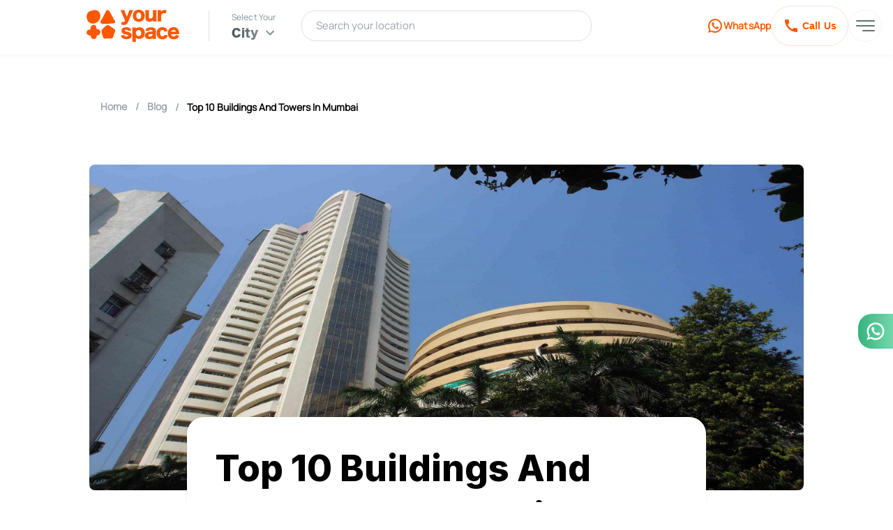

--- FILE ---
content_type: text/html; charset=utf-8
request_url: https://www.your-space.in/blogs/top-10-buildings-and-towers-in-mumbai/
body_size: 26285
content:
<!DOCTYPE html><html lang="en"><head><meta charSet="utf-8"/><meta name="viewport" content="width=device-width, initial-scale=1"/><link rel="preload" href="/_next/static/media/a34f9d1faa5f3315-s.p.woff2" as="font" crossorigin="" type="font/woff2"/><link rel="preload" as="image" href="/_next/static/media/HeaderLogo.c7ebc412.svg" fetchPriority="high"/><link rel="preload" as="image" href="/_next/static/media/logo.fd55062d.svg" fetchPriority="high"/><link rel="preload" as="image" href="/_next/static/media/email.f21300af.svg" fetchPriority="high"/><link rel="preload" as="image" href="/_next/static/media/phone-call.4cb05b8a.svg" fetchPriority="high"/><link rel="preload" as="image" href="/_next/static/media/whatsapp.cae052c7.svg" fetchPriority="high"/><link rel="preload" as="image" href="/_next/static/media/googleplay.48e6ecff.svg" fetchPriority="high"/><link rel="preload" as="image" href="/_next/static/media/appstore.8f786373.svg" fetchPriority="high"/><link rel="preload" as="image" href="/_next/static/media/insta.84592f3b.svg" fetchPriority="high"/><link rel="preload" as="image" href="/_next/static/media/faceBook.7ea9ba68.svg" fetchPriority="high"/><link rel="preload" as="image" href="/_next/static/media/twitter.8cccb80f.svg" fetchPriority="high"/><link rel="preload" as="image" href="/_next/static/media/youtube.2c2c6d3e.svg" fetchPriority="high"/><link rel="preload" as="image" href="/_next/static/media/linkedin.f9a8f3ae.svg" fetchPriority="high"/><link rel="preload" as="image" href="/_next/static/media/loader-ys.72b937ae.gif" fetchPriority="high"/><link rel="stylesheet" href="/_next/static/css/48340cfe5c3cfec7.css" data-precedence="next"/><link rel="stylesheet" href="/_next/static/css/276b00d90bc18887.css" data-precedence="next"/><link rel="stylesheet" href="/_next/static/css/75db502cbe2148ae.css" data-precedence="next"/><link rel="stylesheet" href="/_next/static/css/11849e16679307df.css" data-precedence="next"/><link rel="preload" as="script" fetchPriority="low" href="/_next/static/chunks/webpack-f6035192d566fd2e.js"/><script src="/_next/static/chunks/fd9d1056-98e9ebe6e0e18f55.js" async=""></script><script src="/_next/static/chunks/2117-35784cfa5e8c8e67.js" async=""></script><script src="/_next/static/chunks/main-app-2e47e97ce91f047c.js" async=""></script><script src="/_next/static/chunks/1170-01dfd10ab66b96e2.js" async=""></script><script src="/_next/static/chunks/5878-6787e3afaf20d82f.js" async=""></script><script src="/_next/static/chunks/app/blogs/%5Bslug%5D/loading-1ed759d3949ed304.js" async=""></script><script src="/_next/static/chunks/4015-8bfc84cb4922af0e.js" async=""></script><script src="/_next/static/chunks/2972-46232dfa7b1e1923.js" async=""></script><script src="/_next/static/chunks/6453-b99a4e842f3af944.js" async=""></script><script src="/_next/static/chunks/1401-56b75cc64ae4e99c.js" async=""></script><script src="/_next/static/chunks/7020-0a52a1262656cecf.js" async=""></script><script src="/_next/static/chunks/3392-3052149118079607.js" async=""></script><script src="/_next/static/chunks/2069-8118893ada9d3e96.js" async=""></script><script src="/_next/static/chunks/8606-573933a936807b8d.js" async=""></script><script src="/_next/static/chunks/7169-144ee3a82a18c4e7.js" async=""></script><script src="/_next/static/chunks/7824-90f3ca99ecb63c52.js" async=""></script><script src="/_next/static/chunks/1496-333a65515017aced.js" async=""></script><script src="/_next/static/chunks/app/layout-20ba977c5700c99a.js" async=""></script><script src="/_next/static/chunks/2805-1e37904da1e1d172.js" async=""></script><script src="/_next/static/chunks/8569-d91d78db135f695a.js" async=""></script><script src="/_next/static/chunks/1061-9cad4c091277b087.js" async=""></script><script src="/_next/static/chunks/4422-78528620c0e37062.js" async=""></script><script src="/_next/static/chunks/348-4e23774a3a158e73.js" async=""></script><script src="/_next/static/chunks/2406-6e3cc5e8f5514014.js" async=""></script><script src="/_next/static/chunks/8262-ad96783264fde37a.js" async=""></script><script src="/_next/static/chunks/8710-ab99fc9a6919566f.js" async=""></script><script src="/_next/static/chunks/app/page-b2ec5b48c972d692.js" async=""></script><script src="/_next/static/chunks/2504-ce3e436ad63bcb4d.js" async=""></script><script src="/_next/static/chunks/app/not-found-6fbcc9ca56e16568.js" async=""></script><script src="/_next/static/chunks/7081-a541f2377603be05.js" async=""></script><script src="/_next/static/chunks/3068-af9cd2345a9ebd5a.js" async=""></script><script src="/_next/static/chunks/app/blogs/%5Bslug%5D/page-1aa0fc3724442788.js" async=""></script><link rel="preload" as="image" href="https://www.facebook.com/tr?id=1534047273606221&amp;ev=PageView&amp;noscript=1"/><link rel="preload" href="https://www.googletagmanager.com/gtag/js?id=G-8KZVR83W2Y" as="script"/><link rel="preload" href="https://www.googletagmanager.com/gtm.js?id=GTM-NMCPXZD" as="script"/><title>Top 10 Buildings And Towers In Mumbai</title><meta name="description" content="Discover the top 10 highest buildings in Mumbai! From iconic landmarks to modern skyscrapers, explore the architectural wonders of this vibrant city in this blog. Read on!"/><meta name="keywords" content="your-space"/><link rel="canonical" href="https://www.your-space.in/top-10-buildings-and-towers-in-mumbai/"/><meta property="og:title" content="Top 10 Buildings And Towers In Mumbai"/><meta property="og:description" content="Discover the top 10 highest buildings in Mumbai! From iconic landmarks to modern skyscrapers, explore the architectural wonders of this vibrant city in this blog. Read on!"/><meta property="og:image" content="https://websiteupload.s3.ap-south-1.amazonaws.com/2024/05/mumbai.jpg"/><meta name="twitter:card" content="summary_large_image"/><meta name="twitter:title" content="Top 10 Buildings And Towers In Mumbai"/><meta name="twitter:description" content="Discover the top 10 highest buildings in Mumbai! From iconic landmarks to modern skyscrapers, explore the architectural wonders of this vibrant city in this blog. Read on!"/><meta name="twitter:image" content="https://websiteupload.s3.ap-south-1.amazonaws.com/2024/05/mumbai.jpg"/><link rel="icon" href="/favicon.png" media="(prefers-color-scheme: light)"/><link rel="icon" href="/favicon.png" media="(prefers-color-scheme: dark)"/><meta name="next-size-adjust"/><script src="/_next/static/chunks/polyfills-42372ed130431b0a.js" noModule=""></script></head><body class="__className_d65c78"><style data-emotion="css 1d3bbye">.css-1d3bbye{box-sizing:border-box;display:-webkit-box;display:-webkit-flex;display:-ms-flexbox;display:flex;-webkit-box-flex-wrap:wrap;-webkit-flex-wrap:wrap;-ms-flex-wrap:wrap;flex-wrap:wrap;width:100%;-webkit-flex-direction:row;-ms-flex-direction:row;flex-direction:row;}</style><div class="MuiGrid-root MuiGrid-container css-1d3bbye"><div id="back-to-top-anchor"></div><style data-emotion="css ff0e7t">.css-ff0e7t{box-sizing:border-box;margin:0;-webkit-flex-direction:row;-ms-flex-direction:row;flex-direction:row;-webkit-flex-basis:100%;-ms-flex-preferred-size:100%;flex-basis:100%;-webkit-box-flex:0;-webkit-flex-grow:0;-ms-flex-positive:0;flex-grow:0;max-width:100%;position:fixed;top:0;left:0;right:0;z-index:999;}@media (min-width:600px){.css-ff0e7t{-webkit-flex-basis:100%;-ms-flex-preferred-size:100%;flex-basis:100%;-webkit-box-flex:0;-webkit-flex-grow:0;-ms-flex-positive:0;flex-grow:0;max-width:100%;}}@media (min-width:900px){.css-ff0e7t{-webkit-flex-basis:100%;-ms-flex-preferred-size:100%;flex-basis:100%;-webkit-box-flex:0;-webkit-flex-grow:0;-ms-flex-positive:0;flex-grow:0;max-width:100%;}}@media (min-width:1200px){.css-ff0e7t{-webkit-flex-basis:100%;-ms-flex-preferred-size:100%;flex-basis:100%;-webkit-box-flex:0;-webkit-flex-grow:0;-ms-flex-positive:0;flex-grow:0;max-width:100%;}}@media (min-width:1536px){.css-ff0e7t{-webkit-flex-basis:100%;-ms-flex-preferred-size:100%;flex-basis:100%;-webkit-box-flex:0;-webkit-flex-grow:0;-ms-flex-positive:0;flex-grow:0;max-width:100%;}}</style><div class="MuiGrid-root MuiGrid-item MuiGrid-grid-xs-12 Manrope css-ff0e7t"><style data-emotion="css 15ioin8">.css-15ioin8{display:-webkit-box;display:-webkit-flex;display:-ms-flexbox;display:flex;-webkit-align-items:center;-webkit-box-align:center;-ms-flex-align:center;align-items:center;-webkit-box-pack:justify;-webkit-justify-content:space-between;justify-content:space-between;padding-top:8px;padding-bottom:12px;background-color:transparent;-webkit-transition:background-color 0.3s ease-in-out;transition:background-color 0.3s ease-in-out;}@media (min-width:0px){.css-15ioin8{box-shadow:0px 2px 8px 0px rgba(12, 12, 12, 0.04);}}@media (min-width:900px){.css-15ioin8{box-shadow:0px 2px 8px 0px rgba(12, 12, 12, 0.04);}}@media (min-width:1200px){.css-15ioin8{box-shadow:0px 2px 8px 0px rgba(12, 12, 12, 0.04);}}</style><div class="flex flex-row justify-round items-center gap-2 MuiBox-root css-15ioin8"><style data-emotion="css 1nr6a8u">.css-1nr6a8u{height:48px;display:-webkit-box;display:-webkit-flex;display:-ms-flexbox;display:flex;-webkit-align-items:center;-webkit-box-align:center;-ms-flex-align:center;align-items:center;}@media (min-width:0px){.css-1nr6a8u{width:200px;margin-left:0px;}}@media (min-width:600px){.css-1nr6a8u{width:200px;margin-left:0px;}}@media (min-width:900px){.css-1nr6a8u{width:289px;margin-left:16px;}}@media (min-width:1200px){.css-1nr6a8u{width:289px;margin-left:16px;}}</style><div class="flex flex-1 MuiBox-root css-1nr6a8u"><a aria-label="" href="/"><style data-emotion="css 1rucrk3">.css-1rucrk3{display:-webkit-box;display:-webkit-flex;display:-ms-flexbox;display:flex;-webkit-align-items:center;-webkit-box-align:center;-ms-flex-align:center;align-items:center;-webkit-box-pack:center;-ms-flex-pack:center;-webkit-justify-content:center;justify-content:center;}@media (min-width:0px){.css-1rucrk3{margin-right:8px;margin-left:16px;}}@media (min-width:600px){.css-1rucrk3{margin-right:16px;margin-left:60px;}}@media (min-width:900px){.css-1rucrk3{margin-right:24px;margin-left:58px;}}@media (min-width:1200px){.css-1rucrk3{margin-right:24px;margin-left:108px;}}</style><div class="MuiBox-root css-1rucrk3"><img alt="HeaderLogo" fetchPriority="high" width="83" height="28" decoding="async" data-nimg="1" style="color:transparent;min-width:110px;width:100%;height:auto" src="/_next/static/media/HeaderLogo.c7ebc412.svg"/></div></a><style data-emotion="css 1xihmhf">.css-1xihmhf{-webkit-flex-direction:column;-ms-flex-direction:column;flex-direction:column;-webkit-box-pack:end;-ms-flex-pack:end;-webkit-justify-content:flex-end;justify-content:flex-end;border-left:1px solid #DBE1E3;cursor:pointer;}@media (min-width:0px){.css-1xihmhf{margin-left:0px;display:-webkit-box;display:-webkit-flex;display:-ms-flexbox;display:flex;}}@media (min-width:600px){.css-1xihmhf{margin-left:16px;display:-webkit-box;display:-webkit-flex;display:-ms-flexbox;display:flex;}}@media (min-width:900px){.css-1xihmhf{margin-left:16px;display:-webkit-box;display:-webkit-flex;display:-ms-flexbox;display:flex;}}@media (min-width:1200px){.css-1xihmhf{margin-left:16px;display:-webkit-box;display:-webkit-flex;display:-ms-flexbox;display:flex;}}</style><div class="MuiBox-root css-1xihmhf"><style data-emotion="css tm22s3">.css-tm22s3{margin:0;font-family:"Roboto","Helvetica","Arial",sans-serif;font-weight:400;font-size:1rem;line-height:1.5;letter-spacing:0.00938em;color:#819093;font-weight:400;line-height:20px;font-size:12px;width:100%;}@media (min-width:0px){.css-tm22s3{margin-left:8px;}}@media (min-width:600px){.css-tm22s3{margin-left:32px;}}@media (min-width:900px){.css-tm22s3{margin-left:32px;}}@media (min-width:1200px){.css-tm22s3{margin-left:32px;}}</style><p class="MuiTypography-root MuiTypography-body1 Manrope css-tm22s3">Select Your</p><style data-emotion="css 1kywtnx">.css-1kywtnx{display:-webkit-box;display:-webkit-flex;display:-ms-flexbox;display:flex;-webkit-align-items:center;-webkit-box-align:center;-ms-flex-align:center;align-items:center;}@media (min-width:0px){.css-1kywtnx{margin-left:8px;}}@media (min-width:600px){.css-1kywtnx{margin-left:32px;}}@media (min-width:900px){.css-1kywtnx{margin-left:32px;}}@media (min-width:1200px){.css-1kywtnx{margin-left:32px;}}</style><div class="MuiBox-root css-1kywtnx"><style data-emotion="css u00m38">.css-u00m38{margin:0;font-family:"Roboto","Helvetica","Arial",sans-serif;font-weight:400;font-size:1rem;line-height:1.5;letter-spacing:0.00938em;font-weight:800;line-height:20px;background-image:linear-gradient(90deg, #455356 0%, #838F91 100%);-webkit-background-clip:text;-webkit-text-fill-color:transparent;text-transform:capitalize;}@media (min-width:0px){.css-u00m38{font-size:14px;}}@media (min-width:600px){.css-u00m38{font-size:14px;}}@media (min-width:900px){.css-u00m38{font-size:16px;}}@media (min-width:1200px){.css-u00m38{font-size:16px;}}</style><p class="MuiTypography-root MuiTypography-body1 HiraginoKaku css-u00m38">City</p><style data-emotion="css d71dyl">.css-d71dyl{-webkit-user-select:none;-moz-user-select:none;-ms-user-select:none;user-select:none;width:1em;height:1em;display:inline-block;fill:currentColor;-webkit-flex-shrink:0;-ms-flex-negative:0;flex-shrink:0;-webkit-transition:fill 200ms cubic-bezier(0.4, 0, 0.2, 1) 0ms;transition:fill 200ms cubic-bezier(0.4, 0, 0.2, 1) 0ms;font-size:1.5rem;color:#819093;margin-left:4px;}</style><svg class="MuiSvgIcon-root MuiSvgIcon-fontSizeMedium css-d71dyl" focusable="false" aria-hidden="true" viewBox="0 0 24 24" data-testid="KeyboardArrowDownIcon"><path d="M7.41 8.59 12 13.17l4.59-4.58L18 10l-6 6-6-6z"></path></svg></div></div></div><div class="hidden xl:block flex-1 justify-center"></div><style data-emotion="css 52ynx8">.css-52ynx8{display:-webkit-box;display:-webkit-flex;display:-ms-flexbox;display:flex;-webkit-align-items:center;-webkit-box-align:center;-ms-flex-align:center;align-items:center;-webkit-box-pack:end;-ms-flex-pack:end;-webkit-justify-content:flex-end;justify-content:flex-end;margin-right:16px;}</style><div class="flex-1 gap-0 md:gap-2 lg:gap-3 xl:gap-5 MuiBox-root css-52ynx8"><div class="block xl:hidden rounded-full"><style data-emotion="css ps73e">.css-ps73e{-webkit-user-select:none;-moz-user-select:none;-ms-user-select:none;user-select:none;width:1em;height:1em;display:inline-block;fill:currentColor;-webkit-flex-shrink:0;-ms-flex-negative:0;flex-shrink:0;-webkit-transition:fill 200ms cubic-bezier(0.4, 0, 0.2, 1) 0ms;transition:fill 200ms cubic-bezier(0.4, 0, 0.2, 1) 0ms;font-size:1.5rem;color:#42526e;font-size:30px;}</style><svg class="MuiSvgIcon-root MuiSvgIcon-fontSizeMedium cursor-pointer thin-icon css-ps73e" focusable="false" aria-hidden="true" viewBox="0 0 24 24" data-testid="SearchOutlinedIcon"><path d="M15.5 14h-.79l-.28-.27C15.41 12.59 16 11.11 16 9.5 16 5.91 13.09 3 9.5 3S3 5.91 3 9.5 5.91 16 9.5 16c1.61 0 3.09-.59 4.23-1.57l.27.28v.79l5 4.99L20.49 19zm-6 0C7.01 14 5 11.99 5 9.5S7.01 5 9.5 5 14 7.01 14 9.5 11.99 14 9.5 14"></path></svg></div><a aria-label="" style="text-decoration:none" href="https://api.whatsapp.com/send?phone=918920011473"><div class="MuiBox-root css-0"><style data-emotion="css 2jkeuv">.css-2jkeuv{-webkit-align-items:center;-webkit-box-align:center;-ms-flex-align:center;align-items:center;-webkit-box-pack:center;-ms-flex-pack:center;-webkit-justify-content:center;justify-content:center;}@media (min-width:0px){.css-2jkeuv{display:none;}}@media (min-width:600px){.css-2jkeuv{display:none;}}@media (min-width:900px){.css-2jkeuv{display:-webkit-box;display:-webkit-flex;display:-ms-flexbox;display:flex;}}@media (min-width:1200px){.css-2jkeuv{display:-webkit-box;display:-webkit-flex;display:-ms-flexbox;display:flex;}}</style><div class="MuiBox-root css-2jkeuv"><style data-emotion="css 19h7r09">.css-19h7r09{-webkit-user-select:none;-moz-user-select:none;-ms-user-select:none;user-select:none;width:1em;height:1em;display:inline-block;fill:currentColor;-webkit-flex-shrink:0;-ms-flex-negative:0;flex-shrink:0;-webkit-transition:fill 200ms cubic-bezier(0.4, 0, 0.2, 1) 0ms;transition:fill 200ms cubic-bezier(0.4, 0, 0.2, 1) 0ms;font-size:1.5rem;color:#FF5700;}</style><svg class="MuiSvgIcon-root MuiSvgIcon-fontSizeMedium css-19h7r09" focusable="false" aria-hidden="true" viewBox="0 0 24 24" data-testid="WhatsAppIcon"><path d="M16.75 13.96c.25.13.41.2.46.3.06.11.04.61-.21 1.18-.2.56-1.24 1.1-1.7 1.12-.46.02-.47.36-2.96-.73-2.49-1.09-3.99-3.75-4.11-3.92-.12-.17-.96-1.38-.92-2.61.05-1.22.69-1.8.95-2.04.24-.26.51-.29.68-.26h.47c.15 0 .36-.06.55.45l.69 1.87c.06.13.1.28.01.44l-.27.41-.39.42c-.12.12-.26.25-.12.5.12.26.62 1.09 1.32 1.78.91.88 1.71 1.17 1.95 1.3.24.14.39.12.54-.04l.81-.94c.19-.25.35-.19.58-.11l1.67.88M12 2a10 10 0 0 1 10 10 10 10 0 0 1-10 10c-1.97 0-3.8-.57-5.35-1.55L2 22l1.55-4.65A9.969 9.969 0 0 1 2 12 10 10 0 0 1 12 2m0 2a8 8 0 0 0-8 8c0 1.72.54 3.31 1.46 4.61L4.5 19.5l2.89-.96A7.95 7.95 0 0 0 12 20a8 8 0 0 0 8-8 8 8 0 0 0-8-8z"></path></svg><style data-emotion="css 1bwwm5c">.css-1bwwm5c{margin:0;font-family:"Roboto","Helvetica","Arial",sans-serif;font-weight:400;font-size:1rem;line-height:1.5;letter-spacing:0.00938em;color:#FF5700;-webkit-text-decoration:none;text-decoration:none;text-transform:none;font-weight:600;line-height:20px;}@media (min-width:600px){.css-1bwwm5c{font-size:10px;}}@media (min-width:900px){.css-1bwwm5c{font-size:14px;}}</style><p class="MuiTypography-root MuiTypography-body1 Manrope css-1bwwm5c">WhatsApp</p></div></div></a><a aria-label="" href="tel:+91 8447707093"><style data-emotion="css 1wkgri6">@media (min-width:0px){.css-1wkgri6{display:none;}}@media (min-width:600px){.css-1wkgri6{display:none;}}@media (min-width:900px){.css-1wkgri6{display:block;}}@media (min-width:1200px){.css-1wkgri6{display:block;}}</style><div class="MuiBox-root css-1wkgri6"><style data-emotion="css 3uufe0">.css-3uufe0{font-family:"Roboto","Helvetica","Arial",sans-serif;font-weight:500;font-size:0.875rem;line-height:1.75;letter-spacing:0.02857em;text-transform:uppercase;min-width:64px;padding:6px 8px;border-radius:4px;-webkit-transition:background-color 250ms cubic-bezier(0.4, 0, 0.2, 1) 0ms,box-shadow 250ms cubic-bezier(0.4, 0, 0.2, 1) 0ms,border-color 250ms cubic-bezier(0.4, 0, 0.2, 1) 0ms,color 250ms cubic-bezier(0.4, 0, 0.2, 1) 0ms;transition:background-color 250ms cubic-bezier(0.4, 0, 0.2, 1) 0ms,box-shadow 250ms cubic-bezier(0.4, 0, 0.2, 1) 0ms,border-color 250ms cubic-bezier(0.4, 0, 0.2, 1) 0ms,color 250ms cubic-bezier(0.4, 0, 0.2, 1) 0ms;color:#1976d2;border:1px solid #FFE2D4;border-radius:40px 40px;padding:16px;text-transform:none;}.css-3uufe0:hover{-webkit-text-decoration:none;text-decoration:none;background-color:rgba(25, 118, 210, 0.04);}@media (hover: none){.css-3uufe0:hover{background-color:transparent;}}.css-3uufe0.Mui-disabled{color:rgba(0, 0, 0, 0.26);}</style><style data-emotion="css 1y4aspb">.css-1y4aspb{display:-webkit-inline-box;display:-webkit-inline-flex;display:-ms-inline-flexbox;display:inline-flex;-webkit-align-items:center;-webkit-box-align:center;-ms-flex-align:center;align-items:center;-webkit-box-pack:center;-ms-flex-pack:center;-webkit-justify-content:center;justify-content:center;position:relative;box-sizing:border-box;-webkit-tap-highlight-color:transparent;background-color:transparent;outline:0;border:0;margin:0;border-radius:0;padding:0;cursor:pointer;-webkit-user-select:none;-moz-user-select:none;-ms-user-select:none;user-select:none;vertical-align:middle;-moz-appearance:none;-webkit-appearance:none;-webkit-text-decoration:none;text-decoration:none;color:inherit;font-family:"Roboto","Helvetica","Arial",sans-serif;font-weight:500;font-size:0.875rem;line-height:1.75;letter-spacing:0.02857em;text-transform:uppercase;min-width:64px;padding:6px 8px;border-radius:4px;-webkit-transition:background-color 250ms cubic-bezier(0.4, 0, 0.2, 1) 0ms,box-shadow 250ms cubic-bezier(0.4, 0, 0.2, 1) 0ms,border-color 250ms cubic-bezier(0.4, 0, 0.2, 1) 0ms,color 250ms cubic-bezier(0.4, 0, 0.2, 1) 0ms;transition:background-color 250ms cubic-bezier(0.4, 0, 0.2, 1) 0ms,box-shadow 250ms cubic-bezier(0.4, 0, 0.2, 1) 0ms,border-color 250ms cubic-bezier(0.4, 0, 0.2, 1) 0ms,color 250ms cubic-bezier(0.4, 0, 0.2, 1) 0ms;color:#1976d2;border:1px solid #FFE2D4;border-radius:40px 40px;padding:16px;text-transform:none;}.css-1y4aspb::-moz-focus-inner{border-style:none;}.css-1y4aspb.Mui-disabled{pointer-events:none;cursor:default;}@media print{.css-1y4aspb{-webkit-print-color-adjust:exact;color-adjust:exact;}}.css-1y4aspb:hover{-webkit-text-decoration:none;text-decoration:none;background-color:rgba(25, 118, 210, 0.04);}@media (hover: none){.css-1y4aspb:hover{background-color:transparent;}}.css-1y4aspb.Mui-disabled{color:rgba(0, 0, 0, 0.26);}</style><button class="MuiButtonBase-root MuiButton-root MuiButton-text MuiButton-textPrimary MuiButton-sizeMedium MuiButton-textSizeMedium MuiButton-colorPrimary MuiButton-root MuiButton-text MuiButton-textPrimary MuiButton-sizeMedium MuiButton-textSizeMedium MuiButton-colorPrimary Manrope css-1y4aspb" tabindex="0" type="button"><svg class="MuiSvgIcon-root MuiSvgIcon-fontSizeMedium css-19h7r09" focusable="false" aria-hidden="true" viewBox="0 0 24 24" data-testid="CallIcon"><path d="M20.01 15.38c-1.23 0-2.42-.2-3.53-.56-.35-.12-.74-.03-1.01.24l-1.57 1.97c-2.83-1.35-5.48-3.9-6.89-6.83l1.95-1.66c.27-.28.35-.67.24-1.02-.37-1.11-.56-2.3-.56-3.53 0-.54-.45-.99-.99-.99H4.19C3.65 3 3 3.24 3 3.99 3 13.28 10.73 21 20.01 21c.71 0 .99-.63.99-1.18v-3.45c0-.54-.45-.99-.99-.99"></path></svg><style data-emotion="css 1ge6sq3">.css-1ge6sq3{margin:0;font-family:"Roboto","Helvetica","Arial",sans-serif;font-weight:400;font-size:1rem;line-height:1.5;letter-spacing:0.00938em;color:#FF5700;margin-left:4px;font-weight:600;font-size:14px;}</style><p class="MuiTypography-root MuiTypography-body1 CustomText css-1ge6sq3">Call Us</p></button></div></a><style data-emotion="css 18zdare">.css-18zdare{display:-webkit-box;display:-webkit-flex;display:-ms-flexbox;display:flex;-webkit-align-items:center;-webkit-box-align:center;-ms-flex-align:center;align-items:center;-webkit-box-pack:center;-ms-flex-pack:center;-webkit-justify-content:center;justify-content:center;padding:12px 8px;border:0.67px solid #F2F5F5;border-radius:50%;}@media (min-width:0px){.css-18zdare{margin-left:24px;}}@media (min-width:600px){.css-18zdare{margin-left:0px;}}@media (min-width:900px){.css-18zdare{margin-left:0px;}}@media (min-width:1200px){.css-18zdare{margin-left:0px;}}</style><div class="MuiBox-root css-18zdare"><div class="hamburger "><div style="color:#455356;border-radius:1.33px" class="hamburger-line top"></div><div style="color:#455356;border-radius:1.33px" class="hamburger-line middle"></div><div style="width:60%;color:#455356;border-radius:1.33px;margin-left:9px" class="hamburger-line bottom"></div></div></div></div></div><style data-emotion="css 4scc7">.css-4scc7{z-index:99;}</style></div><div class=" md:block hidden"><style data-emotion="css 1cl3ihv">.css-1cl3ihv{-webkit-text-decoration:underline;text-decoration:underline;text-decoration-color:rgba(25, 118, 210, 0.4);}.css-1cl3ihv:hover{text-decoration-color:inherit;}</style><style data-emotion="css z4r21k">.css-z4r21k{margin:0;font:inherit;color:#1976d2;-webkit-text-decoration:underline;text-decoration:underline;text-decoration-color:rgba(25, 118, 210, 0.4);}.css-z4r21k:hover{text-decoration-color:inherit;}</style><a class="MuiTypography-root MuiTypography-inherit MuiLink-root MuiLink-underlineAlways css-z4r21k" href="https://api.whatsapp.com/send?phone=918920011473" aria-label=""><style data-emotion="css 1sd7mkl">.css-1sd7mkl{position:fixed;z-index:1000;padding:10px;display:-webkit-box;display:-webkit-flex;display:-ms-flexbox;display:flex;-webkit-box-pack:center;-ms-flex-pack:center;-webkit-justify-content:center;justify-content:center;-webkit-align-items:center;-webkit-box-align:center;-ms-flex-align:center;align-items:center;background-image:linear-gradient(90deg, #36B37E 0%, #70D9AC 100%);}@media (min-width:0px){.css-1sd7mkl{top:380px;right:16px;border-radius:50%;}}@media (min-width:600px){.css-1sd7mkl{top:380px;right:16px;border-radius:50%;}}@media (min-width:900px){.css-1sd7mkl{top:350px;right:0;border-radius:20px 0px 0px 20px;}}@media (min-width:1200px){.css-1sd7mkl{top:450px;right:0;border-radius:20px 0px 0px 20px;}}</style><div class="MuiBox-root css-1sd7mkl"><style data-emotion="css 8hfspu">.css-8hfspu{-webkit-user-select:none;-moz-user-select:none;-ms-user-select:none;user-select:none;width:1em;height:1em;display:inline-block;fill:currentColor;-webkit-flex-shrink:0;-ms-flex-negative:0;flex-shrink:0;-webkit-transition:fill 200ms cubic-bezier(0.4, 0, 0.2, 1) 0ms;transition:fill 200ms cubic-bezier(0.4, 0, 0.2, 1) 0ms;font-size:1.5rem;color:white;width:30px;height:30px;}</style><svg class="MuiSvgIcon-root MuiSvgIcon-fontSizeMedium css-8hfspu" focusable="false" aria-hidden="true" viewBox="0 0 24 24" data-testid="WhatsAppIcon"><path d="M16.75 13.96c.25.13.41.2.46.3.06.11.04.61-.21 1.18-.2.56-1.24 1.1-1.7 1.12-.46.02-.47.36-2.96-.73-2.49-1.09-3.99-3.75-4.11-3.92-.12-.17-.96-1.38-.92-2.61.05-1.22.69-1.8.95-2.04.24-.26.51-.29.68-.26h.47c.15 0 .36-.06.55.45l.69 1.87c.06.13.1.28.01.44l-.27.41-.39.42c-.12.12-.26.25-.12.5.12.26.62 1.09 1.32 1.78.91.88 1.71 1.17 1.95 1.3.24.14.39.12.54-.04l.81-.94c.19-.25.35-.19.58-.11l1.67.88M12 2a10 10 0 0 1 10 10 10 10 0 0 1-10 10c-1.97 0-3.8-.57-5.35-1.55L2 22l1.55-4.65A9.969 9.969 0 0 1 2 12 10 10 0 0 1 12 2m0 2a8 8 0 0 0-8 8c0 1.72.54 3.31 1.46 4.61L4.5 19.5l2.89-.96A7.95 7.95 0 0 0 12 20a8 8 0 0 0 8-8 8 8 0 0 0-8-8z"></path></svg></div></a></div><div class=" md:hidden block"><div class=" fixed bottom-40 right-4 cursor-pointer  rounded-full z-[2002] drop-shadow-lg shadow-lg hover:scale-110 transform transition duration-50 ease-in-out focus:scale-95"><img alt="contact" loading="lazy" width="55" height="55" decoding="async" data-nimg="1" style="color:transparent" src="/_next/static/media/contact_logo.b65e9187.png"/></div></div><style data-emotion="css 15j76c0">.css-15j76c0{box-sizing:border-box;margin:0;-webkit-flex-direction:row;-ms-flex-direction:row;flex-direction:row;-webkit-flex-basis:100%;-ms-flex-preferred-size:100%;flex-basis:100%;-webkit-box-flex:0;-webkit-flex-grow:0;-ms-flex-positive:0;flex-grow:0;max-width:100%;}@media (min-width:600px){.css-15j76c0{-webkit-flex-basis:100%;-ms-flex-preferred-size:100%;flex-basis:100%;-webkit-box-flex:0;-webkit-flex-grow:0;-ms-flex-positive:0;flex-grow:0;max-width:100%;}}@media (min-width:900px){.css-15j76c0{-webkit-flex-basis:100%;-ms-flex-preferred-size:100%;flex-basis:100%;-webkit-box-flex:0;-webkit-flex-grow:0;-ms-flex-positive:0;flex-grow:0;max-width:100%;}}@media (min-width:1200px){.css-15j76c0{-webkit-flex-basis:100%;-ms-flex-preferred-size:100%;flex-basis:100%;-webkit-box-flex:0;-webkit-flex-grow:0;-ms-flex-positive:0;flex-grow:0;max-width:100%;}}@media (min-width:1536px){.css-15j76c0{-webkit-flex-basis:100%;-ms-flex-preferred-size:100%;flex-basis:100%;-webkit-box-flex:0;-webkit-flex-grow:0;-ms-flex-positive:0;flex-grow:0;max-width:100%;}}</style><div class="MuiGrid-root MuiGrid-item MuiGrid-grid-xs-12 css-15j76c0" style="padding-top:76px"><!--$--><!--$--><!--$--><div><div><div class="max-w-screen-2xl mx-auto px-4 lg:px-12 py-8"><div class="flex xs:mt-6 md:mt-8 md:mb-1 mb-8 xs:mx-5 md:mx-24  "><a class="text-gray-400" href="/"><div><text class="Manrope font-semibold text-Hit_Gray text-sm text-gray-400">Home</text></div></a><div><text class="Manrope font-semibold text-Hit_Gray text-sm mx-3 text-gray-400">/</text></div><a class="text-gray-400" href="/blogs/"><div><text class="Manrope font-semibold text-Hit_Gray text-sm text-gray-400">Blog</text></div></a><div><text class="Manrope xs:hidden md:flex hidden font-semibold text-Hit_Gray text-sm mx-3 mt-1 text-gray-400">/</text></div><div><text class="Manrope xs:hidden md:flex hidden font-bold text-Outer_Space text-sm mt-1">Top 10 Buildings And Towers In Mumbai</text></div></div><div class="xs:px-0 lg:px-20 xs:mt-8 lg:mt-[72px]"><img alt="/" loading="lazy" width="900" height="480" decoding="async" data-nimg="1" class="w-full rounded-lg " style="color:transparent" src="https://websiteupload.s3.ap-south-1.amazonaws.com/2024/05/mumbai.jpg"/><div class="xs:mx-4 lg:mx-[140px] bg-white py-10 md:px-1 px-3 shadow xs:px-4 lg:px-10 rounded-3xl relative lg:mt-[-105px] mt-[-15px]"><div><h1 class=" text-[24px] lg:text-[52px] font-Hiragino text-River_Bed font-extrabold lg:leading-[68px]">Top 10 Buildings And Towers In Mumbai</h1></div><div class="flex xs:flex-col md:flex-row md:items-center mt-8 justify-between "><div class="flex  space-x-3 items-center"><img alt="/" loading="lazy" width="48" height="48" decoding="async" data-nimg="1" class="rounded-full border" style="color:transparent" src="https://websiteupload.s3.ap-south-1.amazonaws.com/2024/05/profile_logo_author.png"/><div><div><text class="text-River_Bed font-bold text-base Manrope">your-space</text></div></div></div><div class="md:flex hidden items-center "><button class="px-5 py-2 border rounded-3xl mr-4" type="button"><div><text class="text-International_Orange text-base font-medium Manrope">Mumbai</text></div></button><button class="px-5 py-2 border rounded-3xl flex" type="button"><style data-emotion="css vubbuv">.css-vubbuv{-webkit-user-select:none;-moz-user-select:none;-ms-user-select:none;user-select:none;width:1em;height:1em;display:inline-block;fill:currentColor;-webkit-flex-shrink:0;-ms-flex-negative:0;flex-shrink:0;-webkit-transition:fill 200ms cubic-bezier(0.4, 0, 0.2, 1) 0ms;transition:fill 200ms cubic-bezier(0.4, 0, 0.2, 1) 0ms;font-size:1.5rem;}</style><svg class="MuiSvgIcon-root MuiSvgIcon-fontSizeMedium css-vubbuv" focusable="false" aria-hidden="true" viewBox="0 0 24 24" data-testid="RemoveRedEyeOutlinedIcon"><path d="M12 6.5c3.79 0 7.17 2.13 8.82 5.5-1.65 3.37-5.02 5.5-8.82 5.5S4.83 15.37 3.18 12C4.83 8.63 8.21 6.5 12 6.5m0-2C7 4.5 2.73 7.61 1 12c1.73 4.39 6 7.5 11 7.5s9.27-3.11 11-7.5c-1.73-4.39-6-7.5-11-7.5m0 5c1.38 0 2.5 1.12 2.5 2.5s-1.12 2.5-2.5 2.5-2.5-1.12-2.5-2.5 1.12-2.5 2.5-2.5m0-2c-2.48 0-4.5 2.02-4.5 4.5s2.02 4.5 4.5 4.5 4.5-2.02 4.5-4.5-2.02-4.5-4.5-4.5"></path></svg><div class="ml-2"><div><text class="text-International_Orange text-base font-medium font-manrope">107 Views</text></div></div></button></div></div><div class="border w-full mt-5"></div><div class="mt-8"><text class="text-Nevada text-base font-normal Manrope ">Mumbai, also known as the ‘City of Dreams,’ is a bustling metropolis on the western coast of India. It is the financial capital of the country and home to some of the most impressive buildings and infrastructure in India. Mumbai&#x27;s architecture is a blend of different styles that have evolved over centuries, ranging from colonial-era structures to modern skyscrapers. With a population of over 20 million people, the city&#x27;s infrastructure is critical to its functioning, and it has developed some innovative solutions to manage its transport, housing, and sanitation needs. In this article, we will look at the highest building in Mumbai and explore some of the top buildings and infrastructure in Mumbai, which are a testament to the city&#x27;s ingenuity and diversity.</text></div><div class="border w-full mt-[60px]"></div><div class=" mt-[60px]"><div class="mt-2"><div class="mt-[30px]"><div class="blog_blog_section__V1Mq5 mt-2 Manrope"><p>From towering skyscrapers to colonial-era structures, Mumbai's architecture is a diverse blend of different styles that have evolved over centuries. In this article, we have compiled a list of the top 10 buildings and towers in Mumbai (including the highest building in Mumbai) that are worth a visit, each with its unique charm and significance. Here is the list we’ll be exploring further into the blog:</p><ol><li>One World Trade Centre</li><li>Lodha World One</li><li>The Imperial</li><li>Adani Inspire</li><li>The Capital</li><li>Antilia</li><li>Bandra–Worli Sea Link</li><li>The Phoenix Mills</li><li>Bombay Stock Exchange</li><li>The World Towers</li></ol><h2><strong>One World Trade Centre</strong></h2><p><img src="https://dynamic-media-cdn.tripadvisor.com/media/photo-o/1a/ec/15/59/world-trade-centre.jpg?w=1200&amp;h=-1&amp;s=1" alt="World Trade Centre (Mumbai) - All You Need to Know BEFORE You Go" width="851" height="638"></p><p>Built-in 2018, the One World Trade Centre is an 80-storey skyscraper located in the Lower Parel region of Mumbai. It stands at a height of 442 meters, making it the highest building in Mumbai and the tallest building in India. The building is a mixed-use development, featuring offices, hotels, and residential units. Its unique design, inspired by the natural forms of Indian plants, features a shimmering glass exterior and a sky deck with panoramic views of the city.</p><h2><strong>Lodha World One</strong></h2><p>Next on the list of some of the highest buildings in Mumbai is Lodha World One. Completed in 2017, Lodha World One is a residential skyscraper located in the Lower Parel region of Mumbai. Standing at a height of 442 meters, it is one of the tallest residential buildings in the world. The building features 117 luxury apartments and boasts a range of amenities, including a spa, a gym, a library, and a business center. Its striking design, featuring a rippling exterior made of reflective glass, has won several architectural awards.</p><h2><strong>The Imperial</strong></h2><p>The Imperial is a modern commercial building located in Tardeo, Mumbai. Completed in 2018, it has been awarded the LEED Gold certification for its energy-efficient design. One of the most fantastic and highest buildings in Mumbai, The Imperial stands at a height of 254 meters and features a distinctive façade made of glass and steel. Its amenities include a rooftop garden, a fitness centre, and a cafeteria.</p><h2><strong>Adani Inspire</strong></h2><p>This modern commercial tower is located in Bandra Kurla Complex, Mumbai and was completed in 2020. Standing at a height of 240 meters, Adani Inspire might not be the highest building in Mumbai, but the building does feature state-of-the-art facilities and a unique façade made of reflective glass. It is home to several multinational corporations and has won several awards for its innovative design.</p><h2><strong>The Capital</strong></h2><p>Completed in 2019, The Capital is a modern office complex located in Bandra Kurla Complex. The building has won several awards for its sustainable design, including the LEED Platinum certification. It features an impressive sky garden on the rooftop and a range of amenities such as a gym, a pool, and a café, making it a comparable competition to the highest building in Mumbai.</p><h2><strong>Antilia</strong></h2><p><img src="https://im.indiatimes.in/amp/2019/Jun/antilia_1559648045.jpg?w=1200&amp;h=900&amp;cc=1" alt="Aboard The Ambani Abode: Inside The World's Second Most Expensive House - Antilia" width="749" height="562"></p><p>Beautifully finished in 2010, Antilia is a private residence located in the Altamount Road region of Mumbai. It is one of the most expensive homes in the world and features a unique design inspired by Indian mythology. The building stands at a height of 173 meters and boasts a range of luxurious amenities, including a ballroom, a spa, and a six-story car park. The building has tourists and locals alike awing at the beautiful facade. People travel from across Mumbai and the country to look at and capture the astonishing face of The Antilia. It might not be the highest building in Mumbai - but it sure is one of the most popular!</p><h2><strong>Bandra–Worli Sea Link</strong></h2><p>The Bandra-Worli Sea Link is a cable-stayed bridge that spans the Arabian Sea and connects the western suburbs of Mumbai with the island city. Built-in 2009, the bridge was constructed to ease traffic congestion in the city and provide a faster and smoother commute for commuters. It may not be the highest building in Mumbai, it is certainly one example of the finest infrastructure. The bridge is one of the longest cable-stayed bridges in India, with a length of 5.6 kilometres. The Bandra-Worli Sea Link is not just a transportation infrastructure but also a modern architectural marvel, with its sleek and elegant design that adds to the beauty of Mumbai's skyline.</p><h2><strong>The Phoenix Mills</strong></h2><p><img src="https://assets.thehansindia.com/h-upload/2022/05/06/1290576-phonex.webp" alt="The Phoenix Mills increases its stake in Classic Mall Development Company to 100%" width="771" height="463"></p><p>The Phoenix Mills is a commercial and retail complex located in the Lower Parel region of Mumbai. Completed in 1905, the complex was originally a textile mill that was transformed into a modern shopping and entertainment destination in the early 2000s. The complex consists of several buildings, including a shopping mall, a multiplex cinema, and a luxury hotel. The tallest building in the complex stands at a height of 103 meters and is a prominent landmark in the area. The Phoenix Mills is known for its unique blend of heritage architecture and modern design, which provides a one-of-a-kind shopping and leisure experience for visitors.</p><h2><strong>Bombay Stock Exchange</strong></h2><p>The Bombay Stock Exchange (BSE) is a historic building located in the Fort region of Mumbai. Built-in 1875, the BSE is the oldest stock exchange in Asia and has played a pivotal role in the development of India's financial sector. The building stands at a height of 29 meters and features colonial-era architecture with high ceilings, arches, and ornate facades. The BSE is not just a physical building but also a symbol of India's economic growth and development. The exchange facilitates trading in equities, derivatives, and other financial instruments and is an important platform for raising capital and investing in India's growing economy.</p><h2><strong>The World Towers</strong></h2><p>The World Towers is a luxurious residential complex located in the Lower Parel region of Mumbai. Finished in 2017, the complex features three towers, including the world's tallest residential building, rising to a height of 285 meters. The towers offer a range of luxurious amenities such as a clubhouse, a fitness centre, a spa, and an outdoor pool. The complex also features a 17-acre landscaped park, which is the largest private park in the city. The towers have won several awards for their innovative design, which includes a series of sky gardens, terraces, and balconies that provide stunning views of the city. The World Towers is a symbol of Mumbai's growing prosperity and is home to some of the city's wealthiest residents.</p><h3><strong>FAQs about the Top 10 buildings and towers in Mumbai</strong></h3><h4><strong>Q: What is the highest building in Mumbai?</strong></h4><p>A: The highest building in Mumbai is the World One Tower, standing at a height of 442 meters.</p><h4><strong>Q: What is the purpose of the Bombay Stock Exchange building?</strong></h4><p>A: The Bombay Stock Exchange building is a historic structure that serves as a platform for trading in equities, derivatives, and other financial instruments.</p><h4><strong>Q: What is the unique feature of the Antilia building?</strong></h4><p>A: The Antilia building is known for its unique design that incorporates elements of traditional Indian architecture, including vastu shastra principles.</p><h4><strong>Q: What is the height of the Adani Inspire building?</strong></h4><p>A: The Adani Inspire building stands at a height of 240 meters, making it one of the tallest buildings in Mumbai.</p><h4><strong>Q: What is the special feature of The Capital building?</strong></h4><p>A: The Capital building is known for its eco-friendly design, which includes features like rainwater harvesting, solar panels, and energy-efficient lighting.</p><h4><strong>Q: Which region of Mumbai is home to The Phoenix Mills?</strong></h4><p>A: The Phoenix Mills is located in the Lower Parel region of Mumbai.</p><h4><strong>Q: What is the purpose of the Bandra-Worli Sea Link?</strong></h4><p>A: The Bandra-Worli Sea Link is a cable-stayed bridge that serves as a major transportation link between the western suburbs and the island city of Mumbai.</p><p>The buildings, towers, and infrastructure aren’t the only reason one might move to the great city of Mumbai. Mumbai is the financial and entertainment capital of India, located on the west coast of the country. Mumbai is home to a thriving film industry, commonly known as Bollywood, and is a hub for business and commerce. The city, a bustling metropolis, is also known for its educational institutions, street food, historical architecture, and vibrant street markets. Students from all over the country and even abroad choose colleges &amp; universities from Mumbai to study. <a href="https://www.your-space.in/">Your-space</a> offers strategically located and beautifully designed student-friendly accommodations. Check out your space’s <a href="https://www.your-space.in/mumbai/?location=&amp;institution=&amp;occupancy=179&amp;sharing_type=&amp;filterorderby=desc&amp;USOURCE=&amp;UMEDIUM=&amp;UCAMPAIGN=&amp;UCONTENT=&amp;UTERM=&amp;IUSOURCE=&amp;IUMEDIUM=&amp;IUCAMPAIGN=&amp;IUCONTENT=&amp;IUTERM=&amp;IGCLID=&amp;IMSCLKID=&amp;IFBCLID=&amp;IPLACE=&amp;INET=&amp;IMATCH=&amp;IREFERRER=https%253A%2F%2Fwww.google.com%2F&amp;LREFERRER=https%253A%2F%2Fwww.google.com%2F&amp;ILANDPAGE=https%253A%2F%2Fwww.your-space.in%2F&amp;VISITS=7"><strong>pg in mumbai for girls</strong></a> and <a href="https://www.your-space.in/mumbai/?location=&amp;institution=&amp;occupancy=178&amp;sharing_type=&amp;filterorderby=desc&amp;USOURCE=&amp;UMEDIUM=&amp;UCAMPAIGN=&amp;UCONTENT=&amp;UTERM=&amp;IUSOURCE=&amp;IUMEDIUM=&amp;IUCAMPAIGN=&amp;IUCONTENT=&amp;IUTERM=&amp;IGCLID=&amp;IMSCLKID=&amp;IFBCLID=&amp;IPLACE=&amp;INET=&amp;IMATCH=&amp;IREFERRER=https%253A%2F%2Fwww.google.com%2F&amp;LREFERRER=https%253A%2F%2Fwww.google.com%2F&amp;ILANDPAGE=https%253A%2F%2Fwww.your-space.in%2F&amp;VISITS=7">boys </a>if you’re planning to move to Mumbai soon.</p></div></div></div></div><div class="mt-10"><div class="border w-full mt-[29px]"></div><div class="lg:flex md:flex block justify-between items-center mt-[29px] mb-10"><div><div><text class="text-Nevada Manrope text-sm font-normal ">How did you like this article?</text></div><style data-emotion="css 1i1gfbe">.css-1i1gfbe{display:-webkit-inline-box;display:-webkit-inline-flex;display:-ms-inline-flexbox;display:inline-flex;position:relative;font-size:1.5rem;color:#faaf00;cursor:pointer;text-align:left;width:-webkit-min-content;width:-moz-min-content;width:min-content;-webkit-tap-highlight-color:transparent;}.css-1i1gfbe.Mui-disabled{opacity:0.38;pointer-events:none;}.css-1i1gfbe.Mui-focusVisible .MuiRating-iconActive{outline:1px solid #999;}.css-1i1gfbe .MuiRating-visuallyHidden{border:0;clip:rect(0 0 0 0);height:1px;margin:-1px;overflow:hidden;padding:0;position:absolute;white-space:nowrap;width:1px;}</style><span class="MuiRating-root MuiRating-sizeMedium text-[49px] css-1i1gfbe" style="color:#FF5700"><style data-emotion="css ykqdxu">.css-ykqdxu{cursor:inherit;}</style><label for=":R5mdt6fnnlhcq:" class="css-ykqdxu"><style data-emotion="css 1xh6k8t">.css-1xh6k8t{display:-webkit-box;display:-webkit-flex;display:-ms-flexbox;display:flex;-webkit-transition:-webkit-transform 150ms cubic-bezier(0.4, 0, 0.2, 1) 0ms;transition:transform 150ms cubic-bezier(0.4, 0, 0.2, 1) 0ms;pointer-events:none;color:rgba(0, 0, 0, 0.26);}</style><span class="MuiRating-icon MuiRating-iconEmpty css-1xh6k8t"><style data-emotion="css 1cw4hi4">.css-1cw4hi4{-webkit-user-select:none;-moz-user-select:none;-ms-user-select:none;user-select:none;width:1em;height:1em;display:inline-block;fill:currentColor;-webkit-flex-shrink:0;-ms-flex-negative:0;flex-shrink:0;-webkit-transition:fill 200ms cubic-bezier(0.4, 0, 0.2, 1) 0ms;transition:fill 200ms cubic-bezier(0.4, 0, 0.2, 1) 0ms;font-size:inherit;}</style><svg class="MuiSvgIcon-root MuiSvgIcon-fontSizeInherit css-1cw4hi4" focusable="false" aria-hidden="true" viewBox="0 0 24 24" data-testid="StarBorderIcon"><path d="M22 9.24l-7.19-.62L12 2 9.19 8.63 2 9.24l5.46 4.73L5.82 21 12 17.27 18.18 21l-1.63-7.03L22 9.24zM12 15.4l-3.76 2.27 1-4.28-3.32-2.88 4.38-.38L12 6.1l1.71 4.04 4.38.38-3.32 2.88 1 4.28L12 15.4z"></path></svg></span><span class="MuiRating-visuallyHidden">1 Star</span></label><input class="MuiRating-visuallyHidden" id=":R5mdt6fnnlhcq:" type="radio" name="simple-controlled" value="1"/><label for=":R9mdt6fnnlhcq:" class="css-ykqdxu"><span class="MuiRating-icon MuiRating-iconEmpty css-1xh6k8t"><svg class="MuiSvgIcon-root MuiSvgIcon-fontSizeInherit css-1cw4hi4" focusable="false" aria-hidden="true" viewBox="0 0 24 24" data-testid="StarBorderIcon"><path d="M22 9.24l-7.19-.62L12 2 9.19 8.63 2 9.24l5.46 4.73L5.82 21 12 17.27 18.18 21l-1.63-7.03L22 9.24zM12 15.4l-3.76 2.27 1-4.28-3.32-2.88 4.38-.38L12 6.1l1.71 4.04 4.38.38-3.32 2.88 1 4.28L12 15.4z"></path></svg></span><span class="MuiRating-visuallyHidden">2 Stars</span></label><input class="MuiRating-visuallyHidden" id=":R9mdt6fnnlhcq:" type="radio" name="simple-controlled" value="2"/><label for=":Rdmdt6fnnlhcq:" class="css-ykqdxu"><span class="MuiRating-icon MuiRating-iconEmpty css-1xh6k8t"><svg class="MuiSvgIcon-root MuiSvgIcon-fontSizeInherit css-1cw4hi4" focusable="false" aria-hidden="true" viewBox="0 0 24 24" data-testid="StarBorderIcon"><path d="M22 9.24l-7.19-.62L12 2 9.19 8.63 2 9.24l5.46 4.73L5.82 21 12 17.27 18.18 21l-1.63-7.03L22 9.24zM12 15.4l-3.76 2.27 1-4.28-3.32-2.88 4.38-.38L12 6.1l1.71 4.04 4.38.38-3.32 2.88 1 4.28L12 15.4z"></path></svg></span><span class="MuiRating-visuallyHidden">3 Stars</span></label><input class="MuiRating-visuallyHidden" id=":Rdmdt6fnnlhcq:" type="radio" name="simple-controlled" value="3"/><label for=":Rhmdt6fnnlhcq:" class="css-ykqdxu"><span class="MuiRating-icon MuiRating-iconEmpty css-1xh6k8t"><svg class="MuiSvgIcon-root MuiSvgIcon-fontSizeInherit css-1cw4hi4" focusable="false" aria-hidden="true" viewBox="0 0 24 24" data-testid="StarBorderIcon"><path d="M22 9.24l-7.19-.62L12 2 9.19 8.63 2 9.24l5.46 4.73L5.82 21 12 17.27 18.18 21l-1.63-7.03L22 9.24zM12 15.4l-3.76 2.27 1-4.28-3.32-2.88 4.38-.38L12 6.1l1.71 4.04 4.38.38-3.32 2.88 1 4.28L12 15.4z"></path></svg></span><span class="MuiRating-visuallyHidden">4 Stars</span></label><input class="MuiRating-visuallyHidden" id=":Rhmdt6fnnlhcq:" type="radio" name="simple-controlled" value="4"/><label for=":Rlmdt6fnnlhcq:" class="css-ykqdxu"><span class="MuiRating-icon MuiRating-iconEmpty css-1xh6k8t"><svg class="MuiSvgIcon-root MuiSvgIcon-fontSizeInherit css-1cw4hi4" focusable="false" aria-hidden="true" viewBox="0 0 24 24" data-testid="StarBorderIcon"><path d="M22 9.24l-7.19-.62L12 2 9.19 8.63 2 9.24l5.46 4.73L5.82 21 12 17.27 18.18 21l-1.63-7.03L22 9.24zM12 15.4l-3.76 2.27 1-4.28-3.32-2.88 4.38-.38L12 6.1l1.71 4.04 4.38.38-3.32 2.88 1 4.28L12 15.4z"></path></svg></span><span class="MuiRating-visuallyHidden">5 Stars</span></label><input class="MuiRating-visuallyHidden" id=":Rlmdt6fnnlhcq:" type="radio" name="simple-controlled" value="5"/><label class="MuiRating-label MuiRating-pristine css-ykqdxu"><input class="MuiRating-visuallyHidden" id="simple-controlled-empty" type="radio" name="simple-controlled" value=""/><span class="MuiRating-visuallyHidden">Empty</span></label></span></div><div><div><text class="text-Nevada Manrope text-sm font-normal ">Thank you for your time, here share</text></div><div class="flex "><div class="border w-11 h-11 rounded-full items-center flex justify-center ml-4"><a target="_blank" href="https://api.whatsapp.com/send?text=https://www.your-space.in/blogs/top-10-buildings-and-towers-in-mumbai"><img alt="/" loading="lazy" width="40" height="40" decoding="async" data-nimg="1" style="color:transparent" src="https://websiteupload.s3.ap-south-1.amazonaws.com/media/2024/05/whatsapp_logo.png"/></a></div><div class="border w-11 h-11 rounded-full items-center flex justify-center ml-4"><a target="_blank" href="https://www.facebook.com/sharer/sharer.php?u=https://www.your-space.in/blogs/top-10-buildings-and-towers-in-mumbai"><img alt="/" loading="lazy" width="40" height="40" decoding="async" data-nimg="1" style="color:transparent" src="https://websiteupload.s3.ap-south-1.amazonaws.com/media/2024/05/facebook_logo.png"/></a></div><div class="border w-11 h-11 rounded-full items-center flex justify-center ml-4"><a target="_blank" href="https://twitter.com/intent/tweet?url=https://www.your-space.in/blogs/top-10-buildings-and-towers-in-mumbai&amp;text=Top 10 Buildings And Towers In Mumbai "><img alt="/" loading="lazy" width="40" height="40" decoding="async" data-nimg="1" style="color:transparent" src="https://websiteupload.s3.ap-south-1.amazonaws.com/media/2024/05/twitter_logo.png"/></a></div></div></div></div></div></div></div><div class="xs:mx-4 lg:mx-[140px] bg-white my-10"><style data-emotion="css c49t1c">.css-c49t1c{padding-left:16px;padding-right:16px;padding-top:32px;padding-bottom:32px;}</style><div class="demoCss MuiBox-root css-c49t1c"><style data-emotion="css 3nargb">.css-3nargb{box-sizing:border-box;display:-webkit-box;display:-webkit-flex;display:-ms-flexbox;display:flex;-webkit-box-flex-wrap:wrap;-webkit-flex-wrap:wrap;-ms-flex-wrap:wrap;flex-wrap:wrap;width:100%;-webkit-flex-direction:row;-ms-flex-direction:row;flex-direction:row;margin-top:-16px;width:calc(100% + 16px);margin-left:-16px;-webkit-align-items:center;-webkit-box-align:center;-ms-flex-align:center;align-items:center;}.css-3nargb>.MuiGrid-item{padding-top:16px;}.css-3nargb>.MuiGrid-item{padding-left:16px;}</style><div class="MuiGrid-root MuiGrid-container MuiGrid-spacing-xs-2 css-3nargb"><style data-emotion="css 1nom98d">.css-1nom98d{box-sizing:border-box;margin:0;-webkit-flex-direction:row;-ms-flex-direction:row;flex-direction:row;-webkit-flex-basis:75%;-ms-flex-preferred-size:75%;flex-basis:75%;-webkit-box-flex:0;-webkit-flex-grow:0;-ms-flex-positive:0;flex-grow:0;max-width:75%;z-index:1;}@media (min-width:600px){.css-1nom98d{-webkit-flex-basis:50%;-ms-flex-preferred-size:50%;flex-basis:50%;-webkit-box-flex:0;-webkit-flex-grow:0;-ms-flex-positive:0;flex-grow:0;max-width:50%;}}@media (min-width:900px){.css-1nom98d{-webkit-flex-basis:50%;-ms-flex-preferred-size:50%;flex-basis:50%;-webkit-box-flex:0;-webkit-flex-grow:0;-ms-flex-positive:0;flex-grow:0;max-width:50%;}}@media (min-width:1200px){.css-1nom98d{-webkit-flex-basis:50%;-ms-flex-preferred-size:50%;flex-basis:50%;-webkit-box-flex:0;-webkit-flex-grow:0;-ms-flex-positive:0;flex-grow:0;max-width:50%;}}@media (min-width:1536px){.css-1nom98d{-webkit-flex-basis:50%;-ms-flex-preferred-size:50%;flex-basis:50%;-webkit-box-flex:0;-webkit-flex-grow:0;-ms-flex-positive:0;flex-grow:0;max-width:50%;}}@media (min-width:0px){.css-1nom98d{text-align:left;-webkit-order:1;-ms-flex-order:1;order:1;}}@media (min-width:600px){.css-1nom98d{text-align:left;-webkit-order:1;-ms-flex-order:1;order:1;}}@media (min-width:900px){.css-1nom98d{text-align:left;-webkit-order:1;-ms-flex-order:1;order:1;}}@media (min-width:1200px){.css-1nom98d{text-align:left;-webkit-order:1;-ms-flex-order:1;order:1;}}</style><div class="MuiGrid-root MuiGrid-item MuiGrid-grid-xs-9 MuiGrid-grid-sm-6 MuiGrid-grid-md-6 MuiGrid-grid-lg-6 css-1nom98d"><style data-emotion="css wwnoe6">.css-wwnoe6{margin:0;font-family:"Roboto","Helvetica","Arial",sans-serif;font-weight:400;font-size:1rem;line-height:1.5;letter-spacing:0.00938em;color:#222D2F;font-weight:800;margin-top:16px;}@media (min-width:0px){.css-wwnoe6{font-size:20px;margin-left:8px;}}@media (min-width:600px){.css-wwnoe6{font-size:20px;margin-left:8px;}}@media (min-width:900px){.css-wwnoe6{font-size:32px;margin-left:32px;}}@media (min-width:1200px){.css-wwnoe6{font-size:32px;margin-left:32px;}}</style><p class="MuiTypography-root MuiTypography-body1 HiraginoKaku css-wwnoe6">Our squad will ring you back, no cap!</p></div><style data-emotion="css 19uk6g4">.css-19uk6g4{box-sizing:border-box;margin:0;-webkit-flex-direction:row;-ms-flex-direction:row;flex-direction:row;-webkit-flex-basis:100%;-ms-flex-preferred-size:100%;flex-basis:100%;-webkit-box-flex:0;-webkit-flex-grow:0;-ms-flex-positive:0;flex-grow:0;max-width:100%;text-align:center;border-radius:15px;}@media (min-width:600px){.css-19uk6g4{-webkit-flex-basis:50%;-ms-flex-preferred-size:50%;flex-basis:50%;-webkit-box-flex:0;-webkit-flex-grow:0;-ms-flex-positive:0;flex-grow:0;max-width:50%;}}@media (min-width:900px){.css-19uk6g4{-webkit-flex-basis:50%;-ms-flex-preferred-size:50%;flex-basis:50%;-webkit-box-flex:0;-webkit-flex-grow:0;-ms-flex-positive:0;flex-grow:0;max-width:50%;}}@media (min-width:1200px){.css-19uk6g4{-webkit-flex-basis:50%;-ms-flex-preferred-size:50%;flex-basis:50%;-webkit-box-flex:0;-webkit-flex-grow:0;-ms-flex-positive:0;flex-grow:0;max-width:50%;}}@media (min-width:1536px){.css-19uk6g4{-webkit-flex-basis:50%;-ms-flex-preferred-size:50%;flex-basis:50%;-webkit-box-flex:0;-webkit-flex-grow:0;-ms-flex-positive:0;flex-grow:0;max-width:50%;}}@media (min-width:0px){.css-19uk6g4{-webkit-order:3;-ms-flex-order:3;order:3;}}@media (min-width:600px){.css-19uk6g4{-webkit-order:2;-ms-flex-order:2;order:2;}}@media (min-width:900px){.css-19uk6g4{-webkit-order:2;-ms-flex-order:2;order:2;}}@media (min-width:1200px){.css-19uk6g4{-webkit-order:2;-ms-flex-order:2;order:2;}}</style><div class="MuiGrid-root MuiGrid-item MuiGrid-grid-xs-12 MuiGrid-grid-sm-6 MuiGrid-grid-md-6 MuiGrid-grid-lg-6 css-19uk6g4"><style data-emotion="css 1djd8q9">.css-1djd8q9{border-color:#DBE1E3;border-radius:8px;background-color:#FFFFFF;}@media (min-width:0px){.css-1djd8q9{width:90%;}}@media (min-width:600px){.css-1djd8q9{width:75%;}}</style><style data-emotion="css q5mfv2">.css-q5mfv2{display:-webkit-inline-box;display:-webkit-inline-flex;display:-ms-inline-flexbox;display:inline-flex;-webkit-flex-direction:column;-ms-flex-direction:column;flex-direction:column;position:relative;min-width:0;padding:0;margin:0;border:0;vertical-align:top;border-color:#DBE1E3;border-radius:8px;background-color:#FFFFFF;}@media (min-width:0px){.css-q5mfv2{width:90%;}}@media (min-width:600px){.css-q5mfv2{width:75%;}}</style><div class="MuiFormControl-root MuiTextField-root Manrope css-q5mfv2"><style data-emotion="css-global 1prfaxn">@-webkit-keyframes mui-auto-fill{from{display:block;}}@keyframes mui-auto-fill{from{display:block;}}@-webkit-keyframes mui-auto-fill-cancel{from{display:block;}}@keyframes mui-auto-fill-cancel{from{display:block;}}</style><style data-emotion="css 1ufn0jl">.css-1ufn0jl{font-family:"Roboto","Helvetica","Arial",sans-serif;font-weight:400;font-size:1rem;line-height:1.4375em;letter-spacing:0.00938em;color:rgba(0, 0, 0, 0.87);box-sizing:border-box;position:relative;cursor:text;display:-webkit-inline-box;display:-webkit-inline-flex;display:-ms-inline-flexbox;display:inline-flex;-webkit-align-items:center;-webkit-box-align:center;-ms-flex-align:center;align-items:center;position:relative;border-radius:4px;padding-left:14px;}.css-1ufn0jl.Mui-disabled{color:rgba(0, 0, 0, 0.38);cursor:default;}.css-1ufn0jl:hover .MuiOutlinedInput-notchedOutline{border-color:rgba(0, 0, 0, 0.87);}@media (hover: none){.css-1ufn0jl:hover .MuiOutlinedInput-notchedOutline{border-color:rgba(0, 0, 0, 0.23);}}.css-1ufn0jl.Mui-focused .MuiOutlinedInput-notchedOutline{border-color:#1976d2;border-width:2px;}.css-1ufn0jl.Mui-error .MuiOutlinedInput-notchedOutline{border-color:#d32f2f;}.css-1ufn0jl.Mui-disabled .MuiOutlinedInput-notchedOutline{border-color:rgba(0, 0, 0, 0.26);}</style><div class="MuiInputBase-root MuiOutlinedInput-root MuiInputBase-colorPrimary MuiInputBase-formControl MuiInputBase-adornedStart css-1ufn0jl"><div style="padding:4px 10px 4px 10px;margin-right:8px;background-color:#F2F5F5;border-radius:24px;font-weight:500;font-size:14px;color:#617275" class="Manrope">+91</div><style data-emotion="css 1ixds2g">.css-1ixds2g{font:inherit;letter-spacing:inherit;color:currentColor;padding:4px 0 5px;border:0;box-sizing:content-box;background:none;height:1.4375em;margin:0;-webkit-tap-highlight-color:transparent;display:block;min-width:0;width:100%;-webkit-animation-name:mui-auto-fill-cancel;animation-name:mui-auto-fill-cancel;-webkit-animation-duration:10ms;animation-duration:10ms;padding:16.5px 14px;padding-left:0;}.css-1ixds2g::-webkit-input-placeholder{color:currentColor;opacity:0.42;-webkit-transition:opacity 200ms cubic-bezier(0.4, 0, 0.2, 1) 0ms;transition:opacity 200ms cubic-bezier(0.4, 0, 0.2, 1) 0ms;}.css-1ixds2g::-moz-placeholder{color:currentColor;opacity:0.42;-webkit-transition:opacity 200ms cubic-bezier(0.4, 0, 0.2, 1) 0ms;transition:opacity 200ms cubic-bezier(0.4, 0, 0.2, 1) 0ms;}.css-1ixds2g:-ms-input-placeholder{color:currentColor;opacity:0.42;-webkit-transition:opacity 200ms cubic-bezier(0.4, 0, 0.2, 1) 0ms;transition:opacity 200ms cubic-bezier(0.4, 0, 0.2, 1) 0ms;}.css-1ixds2g::-ms-input-placeholder{color:currentColor;opacity:0.42;-webkit-transition:opacity 200ms cubic-bezier(0.4, 0, 0.2, 1) 0ms;transition:opacity 200ms cubic-bezier(0.4, 0, 0.2, 1) 0ms;}.css-1ixds2g:focus{outline:0;}.css-1ixds2g:invalid{box-shadow:none;}.css-1ixds2g::-webkit-search-decoration{-webkit-appearance:none;}label[data-shrink=false]+.MuiInputBase-formControl .css-1ixds2g::-webkit-input-placeholder{opacity:0!important;}label[data-shrink=false]+.MuiInputBase-formControl .css-1ixds2g::-moz-placeholder{opacity:0!important;}label[data-shrink=false]+.MuiInputBase-formControl .css-1ixds2g:-ms-input-placeholder{opacity:0!important;}label[data-shrink=false]+.MuiInputBase-formControl .css-1ixds2g::-ms-input-placeholder{opacity:0!important;}label[data-shrink=false]+.MuiInputBase-formControl .css-1ixds2g:focus::-webkit-input-placeholder{opacity:0.42;}label[data-shrink=false]+.MuiInputBase-formControl .css-1ixds2g:focus::-moz-placeholder{opacity:0.42;}label[data-shrink=false]+.MuiInputBase-formControl .css-1ixds2g:focus:-ms-input-placeholder{opacity:0.42;}label[data-shrink=false]+.MuiInputBase-formControl .css-1ixds2g:focus::-ms-input-placeholder{opacity:0.42;}.css-1ixds2g.Mui-disabled{opacity:1;-webkit-text-fill-color:rgba(0, 0, 0, 0.38);}.css-1ixds2g:-webkit-autofill{-webkit-animation-duration:5000s;animation-duration:5000s;-webkit-animation-name:mui-auto-fill;animation-name:mui-auto-fill;}.css-1ixds2g:-webkit-autofill{border-radius:inherit;}</style><input aria-invalid="false" id=":R2ajmfnnlhcq:" placeholder="Enter Phone Number" type="text" maxLength="10" pattern="[0-9]*" class="MuiInputBase-input MuiOutlinedInput-input MuiInputBase-inputAdornedStart css-1ixds2g" name="contact" value=""/><style data-emotion="css 19w1uun">.css-19w1uun{border-color:rgba(0, 0, 0, 0.23);}</style><style data-emotion="css igs3ac">.css-igs3ac{text-align:left;position:absolute;bottom:0;right:0;top:-5px;left:0;margin:0;padding:0 8px;pointer-events:none;border-radius:inherit;border-style:solid;border-width:1px;overflow:hidden;min-width:0%;border-color:rgba(0, 0, 0, 0.23);}</style><fieldset aria-hidden="true" class="MuiOutlinedInput-notchedOutline css-igs3ac"><style data-emotion="css ihdtdm">.css-ihdtdm{float:unset;width:auto;overflow:hidden;padding:0;line-height:11px;-webkit-transition:width 150ms cubic-bezier(0.0, 0, 0.2, 1) 0ms;transition:width 150ms cubic-bezier(0.0, 0, 0.2, 1) 0ms;}</style><legend class="css-ihdtdm"><span class="notranslate">​</span></legend></fieldset></div></div></div><style data-emotion="css 11hhhz0">.css-11hhhz0{box-sizing:border-box;margin:0;-webkit-flex-direction:row;-ms-flex-direction:row;flex-direction:row;-webkit-flex-basis:75%;-ms-flex-preferred-size:75%;flex-basis:75%;-webkit-box-flex:0;-webkit-flex-grow:0;-ms-flex-positive:0;flex-grow:0;max-width:75%;}@media (min-width:600px){.css-11hhhz0{-webkit-flex-basis:50%;-ms-flex-preferred-size:50%;flex-basis:50%;-webkit-box-flex:0;-webkit-flex-grow:0;-ms-flex-positive:0;flex-grow:0;max-width:50%;}}@media (min-width:900px){.css-11hhhz0{-webkit-flex-basis:50%;-ms-flex-preferred-size:50%;flex-basis:50%;-webkit-box-flex:0;-webkit-flex-grow:0;-ms-flex-positive:0;flex-grow:0;max-width:50%;}}@media (min-width:1200px){.css-11hhhz0{-webkit-flex-basis:50%;-ms-flex-preferred-size:50%;flex-basis:50%;-webkit-box-flex:0;-webkit-flex-grow:0;-ms-flex-positive:0;flex-grow:0;max-width:50%;}}@media (min-width:1536px){.css-11hhhz0{-webkit-flex-basis:50%;-ms-flex-preferred-size:50%;flex-basis:50%;-webkit-box-flex:0;-webkit-flex-grow:0;-ms-flex-positive:0;flex-grow:0;max-width:50%;}}@media (min-width:0px){.css-11hhhz0{text-align:left;-webkit-order:2;-ms-flex-order:2;order:2;}}@media (min-width:600px){.css-11hhhz0{text-align:left;-webkit-order:3;-ms-flex-order:3;order:3;}}@media (min-width:900px){.css-11hhhz0{text-align:left;-webkit-order:3;-ms-flex-order:3;order:3;}}@media (min-width:1200px){.css-11hhhz0{text-align:left;-webkit-order:3;-ms-flex-order:3;order:3;}}</style><div class="MuiGrid-root MuiGrid-item MuiGrid-grid-xs-9 MuiGrid-grid-sm-6 MuiGrid-grid-md-6 MuiGrid-grid-lg-6 css-11hhhz0"><style data-emotion="css 169nkuw">.css-169nkuw{margin:0;font-family:"Roboto","Helvetica","Arial",sans-serif;font-weight:400;font-size:1rem;line-height:1.5;letter-spacing:0.00938em;color:#005E77;font-weight:400;}@media (min-width:0px){.css-169nkuw{font-size:14px;margin-top:0px;margin-left:8px;}}@media (min-width:600px){.css-169nkuw{font-size:14px;margin-top:0px;margin-left:8px;}}@media (min-width:900px){.css-169nkuw{font-size:18px;margin-top:16px;margin-left:32px;}}@media (min-width:1200px){.css-169nkuw{font-size:18px;margin-top:16px;margin-left:32px;}}</style><p class="MuiTypography-root MuiTypography-body1 Manrope css-169nkuw">Enter your contact number and receive a call back from our team</p></div><style data-emotion="css 1vnjy1e">.css-1vnjy1e{box-sizing:border-box;margin:0;-webkit-flex-direction:row;-ms-flex-direction:row;flex-direction:row;-webkit-flex-basis:100%;-ms-flex-preferred-size:100%;flex-basis:100%;-webkit-box-flex:0;-webkit-flex-grow:0;-ms-flex-positive:0;flex-grow:0;max-width:100%;text-align:center;}@media (min-width:600px){.css-1vnjy1e{-webkit-flex-basis:50%;-ms-flex-preferred-size:50%;flex-basis:50%;-webkit-box-flex:0;-webkit-flex-grow:0;-ms-flex-positive:0;flex-grow:0;max-width:50%;}}@media (min-width:900px){.css-1vnjy1e{-webkit-flex-basis:50%;-ms-flex-preferred-size:50%;flex-basis:50%;-webkit-box-flex:0;-webkit-flex-grow:0;-ms-flex-positive:0;flex-grow:0;max-width:50%;}}@media (min-width:1200px){.css-1vnjy1e{-webkit-flex-basis:50%;-ms-flex-preferred-size:50%;flex-basis:50%;-webkit-box-flex:0;-webkit-flex-grow:0;-ms-flex-positive:0;flex-grow:0;max-width:50%;}}@media (min-width:1536px){.css-1vnjy1e{-webkit-flex-basis:50%;-ms-flex-preferred-size:50%;flex-basis:50%;-webkit-box-flex:0;-webkit-flex-grow:0;-ms-flex-positive:0;flex-grow:0;max-width:50%;}}@media (min-width:0px){.css-1vnjy1e{-webkit-order:4;-ms-flex-order:4;order:4;margin-bottom:16px;}}@media (min-width:600px){.css-1vnjy1e{-webkit-order:4;-ms-flex-order:4;order:4;margin-bottom:16px;}}@media (min-width:900px){.css-1vnjy1e{-webkit-order:4;-ms-flex-order:4;order:4;margin-bottom:0px;}}@media (min-width:1200px){.css-1vnjy1e{-webkit-order:4;-ms-flex-order:4;order:4;margin-bottom:0px;}}</style><div class="MuiGrid-root MuiGrid-item MuiGrid-grid-xs-12 MuiGrid-grid-sm-6 MuiGrid-grid-md-6 MuiGrid-grid-lg-6 css-1vnjy1e"><style data-emotion="css 4tka97">.css-4tka97{font-family:"Roboto","Helvetica","Arial",sans-serif;font-weight:500;font-size:0.875rem;line-height:1.75;letter-spacing:0.02857em;text-transform:uppercase;min-width:64px;padding:6px 8px;border-radius:4px;-webkit-transition:background-color 250ms cubic-bezier(0.4, 0, 0.2, 1) 0ms,box-shadow 250ms cubic-bezier(0.4, 0, 0.2, 1) 0ms,border-color 250ms cubic-bezier(0.4, 0, 0.2, 1) 0ms,color 250ms cubic-bezier(0.4, 0, 0.2, 1) 0ms;transition:background-color 250ms cubic-bezier(0.4, 0, 0.2, 1) 0ms,box-shadow 250ms cubic-bezier(0.4, 0, 0.2, 1) 0ms,border-color 250ms cubic-bezier(0.4, 0, 0.2, 1) 0ms,color 250ms cubic-bezier(0.4, 0, 0.2, 1) 0ms;color:#1976d2;background-image:linear-gradient(88.7deg, #FF5700 4.28%, #FF9057 94.58%)!important;border-radius:50px;padding:16px 24px 16px 24px;margin-bottom:8px;}.css-4tka97:hover{-webkit-text-decoration:none;text-decoration:none;background-color:rgba(25, 118, 210, 0.04);}@media (hover: none){.css-4tka97:hover{background-color:transparent;}}.css-4tka97.Mui-disabled{color:rgba(0, 0, 0, 0.26);}@media (min-width:0px){.css-4tka97{width:90%;}}@media (min-width:600px){.css-4tka97{width:75%;}}</style><style data-emotion="css rrbk2j">.css-rrbk2j{display:-webkit-inline-box;display:-webkit-inline-flex;display:-ms-inline-flexbox;display:inline-flex;-webkit-align-items:center;-webkit-box-align:center;-ms-flex-align:center;align-items:center;-webkit-box-pack:center;-ms-flex-pack:center;-webkit-justify-content:center;justify-content:center;position:relative;box-sizing:border-box;-webkit-tap-highlight-color:transparent;background-color:transparent;outline:0;border:0;margin:0;border-radius:0;padding:0;cursor:pointer;-webkit-user-select:none;-moz-user-select:none;-ms-user-select:none;user-select:none;vertical-align:middle;-moz-appearance:none;-webkit-appearance:none;-webkit-text-decoration:none;text-decoration:none;color:inherit;font-family:"Roboto","Helvetica","Arial",sans-serif;font-weight:500;font-size:0.875rem;line-height:1.75;letter-spacing:0.02857em;text-transform:uppercase;min-width:64px;padding:6px 8px;border-radius:4px;-webkit-transition:background-color 250ms cubic-bezier(0.4, 0, 0.2, 1) 0ms,box-shadow 250ms cubic-bezier(0.4, 0, 0.2, 1) 0ms,border-color 250ms cubic-bezier(0.4, 0, 0.2, 1) 0ms,color 250ms cubic-bezier(0.4, 0, 0.2, 1) 0ms;transition:background-color 250ms cubic-bezier(0.4, 0, 0.2, 1) 0ms,box-shadow 250ms cubic-bezier(0.4, 0, 0.2, 1) 0ms,border-color 250ms cubic-bezier(0.4, 0, 0.2, 1) 0ms,color 250ms cubic-bezier(0.4, 0, 0.2, 1) 0ms;color:#1976d2;background-image:linear-gradient(88.7deg, #FF5700 4.28%, #FF9057 94.58%)!important;border-radius:50px;padding:16px 24px 16px 24px;margin-bottom:8px;}.css-rrbk2j::-moz-focus-inner{border-style:none;}.css-rrbk2j.Mui-disabled{pointer-events:none;cursor:default;}@media print{.css-rrbk2j{-webkit-print-color-adjust:exact;color-adjust:exact;}}.css-rrbk2j:hover{-webkit-text-decoration:none;text-decoration:none;background-color:rgba(25, 118, 210, 0.04);}@media (hover: none){.css-rrbk2j:hover{background-color:transparent;}}.css-rrbk2j.Mui-disabled{color:rgba(0, 0, 0, 0.26);}@media (min-width:0px){.css-rrbk2j{width:90%;}}@media (min-width:600px){.css-rrbk2j{width:75%;}}</style><button class="MuiButtonBase-root MuiButton-root MuiButton-text MuiButton-textPrimary MuiButton-sizeMedium MuiButton-textSizeMedium MuiButton-colorPrimary MuiButton-root MuiButton-text MuiButton-textPrimary MuiButton-sizeMedium MuiButton-textSizeMedium MuiButton-colorPrimary css-rrbk2j" tabindex="0" type="button"><style data-emotion="css 1hhpfo1">.css-1hhpfo1{margin:0;font-family:"Roboto","Helvetica","Arial",sans-serif;font-weight:400;font-size:1rem;line-height:1.5;letter-spacing:0.00938em;color:#FFFFFF;font-weight:800;letter-spacing:1.5px;}@media (min-width:0px){.css-1hhpfo1{font-size:14px;}}@media (min-width:600px){.css-1hhpfo1{font-size:14px;}}@media (min-width:900px){.css-1hhpfo1{font-size:14px;}}@media (min-width:1200px){.css-1hhpfo1{font-size:14px;}}</style><p class="MuiTypography-root MuiTypography-body1 Manrope css-1hhpfo1">GET A CALL BACK</p></button></div></div></div></div></div><div><style data-emotion="css 1k371a6">@media print{.css-1k371a6{position:absolute!important;}}</style></div></div></div><!--/$--><!--/$--><!--/$--></div></div><div role="presentation" style="transform:scale(0);visibility:hidden;position:fixed;bottom:80px;right:16px;z-index:1000"><style data-emotion="css gu9xif">.css-gu9xif{font-family:"Roboto","Helvetica","Arial",sans-serif;font-weight:500;font-size:0.875rem;line-height:1.75;letter-spacing:0.02857em;text-transform:uppercase;min-height:36px;-webkit-transition:background-color 250ms cubic-bezier(0.4, 0, 0.2, 1) 0ms,box-shadow 250ms cubic-bezier(0.4, 0, 0.2, 1) 0ms,border-color 250ms cubic-bezier(0.4, 0, 0.2, 1) 0ms;transition:background-color 250ms cubic-bezier(0.4, 0, 0.2, 1) 0ms,box-shadow 250ms cubic-bezier(0.4, 0, 0.2, 1) 0ms,border-color 250ms cubic-bezier(0.4, 0, 0.2, 1) 0ms;border-radius:50%;padding:0;min-width:0;width:56px;height:56px;z-index:1050;box-shadow:0px 3px 5px -1px rgba(0,0,0,0.2),0px 6px 10px 0px rgba(0,0,0,0.14),0px 1px 18px 0px rgba(0,0,0,0.12);color:rgba(0, 0, 0, 0.87);background-color:#e0e0e0;color:#fff;background-color:#1976d2;}.css-gu9xif:active{box-shadow:0px 7px 8px -4px rgba(0,0,0,0.2),0px 12px 17px 2px rgba(0,0,0,0.14),0px 5px 22px 4px rgba(0,0,0,0.12);}.css-gu9xif:hover{background-color:#f5f5f5;-webkit-text-decoration:none;text-decoration:none;}@media (hover: none){.css-gu9xif:hover{background-color:#e0e0e0;}}.css-gu9xif.Mui-focusVisible{box-shadow:0px 3px 5px -1px rgba(0,0,0,0.2),0px 6px 10px 0px rgba(0,0,0,0.14),0px 1px 18px 0px rgba(0,0,0,0.12);}.css-gu9xif:hover{background-color:#1565c0;}@media (hover: none){.css-gu9xif:hover{background-color:#1976d2;}}.css-gu9xif.Mui-disabled{color:rgba(0, 0, 0, 0.26);box-shadow:none;background-color:rgba(0, 0, 0, 0.12);}</style><style data-emotion="css 1l3umsk">.css-1l3umsk{display:-webkit-inline-box;display:-webkit-inline-flex;display:-ms-inline-flexbox;display:inline-flex;-webkit-align-items:center;-webkit-box-align:center;-ms-flex-align:center;align-items:center;-webkit-box-pack:center;-ms-flex-pack:center;-webkit-justify-content:center;justify-content:center;position:relative;box-sizing:border-box;-webkit-tap-highlight-color:transparent;background-color:transparent;outline:0;border:0;margin:0;border-radius:0;padding:0;cursor:pointer;-webkit-user-select:none;-moz-user-select:none;-ms-user-select:none;user-select:none;vertical-align:middle;-moz-appearance:none;-webkit-appearance:none;-webkit-text-decoration:none;text-decoration:none;color:inherit;font-family:"Roboto","Helvetica","Arial",sans-serif;font-weight:500;font-size:0.875rem;line-height:1.75;letter-spacing:0.02857em;text-transform:uppercase;min-height:36px;-webkit-transition:background-color 250ms cubic-bezier(0.4, 0, 0.2, 1) 0ms,box-shadow 250ms cubic-bezier(0.4, 0, 0.2, 1) 0ms,border-color 250ms cubic-bezier(0.4, 0, 0.2, 1) 0ms;transition:background-color 250ms cubic-bezier(0.4, 0, 0.2, 1) 0ms,box-shadow 250ms cubic-bezier(0.4, 0, 0.2, 1) 0ms,border-color 250ms cubic-bezier(0.4, 0, 0.2, 1) 0ms;border-radius:50%;padding:0;min-width:0;width:56px;height:56px;z-index:1050;box-shadow:0px 3px 5px -1px rgba(0,0,0,0.2),0px 6px 10px 0px rgba(0,0,0,0.14),0px 1px 18px 0px rgba(0,0,0,0.12);color:rgba(0, 0, 0, 0.87);background-color:#e0e0e0;color:#fff;background-color:#1976d2;}.css-1l3umsk::-moz-focus-inner{border-style:none;}.css-1l3umsk.Mui-disabled{pointer-events:none;cursor:default;}@media print{.css-1l3umsk{-webkit-print-color-adjust:exact;color-adjust:exact;}}.css-1l3umsk:active{box-shadow:0px 7px 8px -4px rgba(0,0,0,0.2),0px 12px 17px 2px rgba(0,0,0,0.14),0px 5px 22px 4px rgba(0,0,0,0.12);}.css-1l3umsk:hover{background-color:#f5f5f5;-webkit-text-decoration:none;text-decoration:none;}@media (hover: none){.css-1l3umsk:hover{background-color:#e0e0e0;}}.css-1l3umsk.Mui-focusVisible{box-shadow:0px 3px 5px -1px rgba(0,0,0,0.2),0px 6px 10px 0px rgba(0,0,0,0.14),0px 1px 18px 0px rgba(0,0,0,0.12);}.css-1l3umsk:hover{background-color:#1565c0;}@media (hover: none){.css-1l3umsk:hover{background-color:#1976d2;}}.css-1l3umsk.Mui-disabled{color:rgba(0, 0, 0, 0.26);box-shadow:none;background-color:rgba(0, 0, 0, 0.12);}</style><button class="MuiButtonBase-root MuiFab-root MuiFab-circular MuiFab-sizeLarge MuiFab-primary MuiFab-root MuiFab-circular MuiFab-sizeLarge MuiFab-primary css-1l3umsk" tabindex="0" type="button" aria-label="scroll back to top" style="border-radius:16px;background-color:#FF5700;height:48px !important;width:48px !important"><style data-emotion="css 8cqusc">.css-8cqusc{-webkit-user-select:none;-moz-user-select:none;-ms-user-select:none;user-select:none;width:1em;height:1em;display:inline-block;fill:currentColor;-webkit-flex-shrink:0;-ms-flex-negative:0;flex-shrink:0;-webkit-transition:fill 200ms cubic-bezier(0.4, 0, 0.2, 1) 0ms;transition:fill 200ms cubic-bezier(0.4, 0, 0.2, 1) 0ms;font-size:1.5rem;font-size:32px;}</style><svg class="MuiSvgIcon-root MuiSvgIcon-fontSizeMedium css-8cqusc" focusable="false" aria-hidden="true" viewBox="0 0 24 24" data-testid="KeyboardArrowUpIcon"><path d="M7.41 15.41 12 10.83l4.59 4.58L18 14l-6-6-6 6z"></path></svg></button></div><style data-emotion="css 5zti5d">.css-5zti5d{box-sizing:border-box;display:-webkit-box;display:-webkit-flex;display:-ms-flexbox;display:flex;-webkit-box-flex-wrap:wrap;-webkit-flex-wrap:wrap;-ms-flex-wrap:wrap;flex-wrap:wrap;width:100%;-webkit-flex-direction:row;-ms-flex-direction:row;flex-direction:row;}@media (min-width:0px){.css-5zti5d{margin-top:32px;padding-left:4.5%;padding-right:4.5%;}}@media (min-width:600px){.css-5zti5d{padding-left:4.5%;padding-right:4.5%;}}@media (min-width:900px){.css-5zti5d{margin-top:0px;padding-left:4.5%;padding-right:4.5%;}}@media (min-width:1200px){.css-5zti5d{padding-left:6.9%;padding-right:6.9%;}}@media (min-width:1536px){.css-5zti5d{padding-left:16%;padding-right:16%;}}</style><div class="MuiGrid-root MuiGrid-container css-5zti5d"><style data-emotion="css 1kdfd2r">.css-1kdfd2r{box-sizing:border-box;margin:0;-webkit-flex-direction:row;-ms-flex-direction:row;flex-direction:row;-webkit-flex-basis:100%;-ms-flex-preferred-size:100%;flex-basis:100%;-webkit-box-flex:0;-webkit-flex-grow:0;-ms-flex-positive:0;flex-grow:0;max-width:100%;}@media (min-width:600px){.css-1kdfd2r{-webkit-flex-basis:100%;-ms-flex-preferred-size:100%;flex-basis:100%;-webkit-box-flex:0;-webkit-flex-grow:0;-ms-flex-positive:0;flex-grow:0;max-width:100%;}}@media (min-width:900px){.css-1kdfd2r{-webkit-flex-basis:100%;-ms-flex-preferred-size:100%;flex-basis:100%;-webkit-box-flex:0;-webkit-flex-grow:0;-ms-flex-positive:0;flex-grow:0;max-width:100%;}}@media (min-width:1200px){.css-1kdfd2r{-webkit-flex-basis:100%;-ms-flex-preferred-size:100%;flex-basis:100%;-webkit-box-flex:0;-webkit-flex-grow:0;-ms-flex-positive:0;flex-grow:0;max-width:100%;}}@media (min-width:1536px){.css-1kdfd2r{-webkit-flex-basis:100%;-ms-flex-preferred-size:100%;flex-basis:100%;-webkit-box-flex:0;-webkit-flex-grow:0;-ms-flex-positive:0;flex-grow:0;max-width:100%;}}@media (min-width:0px){.css-1kdfd2r{margin-top:0%;margin-bottom:0%;}}@media (min-width:900px){.css-1kdfd2r{margin-top:2%;margin-bottom:2%;}}</style><div class="MuiGrid-root MuiGrid-item MuiGrid-grid-xs-12 MuiGrid-grid-sm-12 css-1kdfd2r"><style>
          .MuiAccordion-root {
            color: none !important;
            background-color: none !important;
            box-shadow: none !important;
          }
        </style><style data-emotion="css 1yv2e5y">.css-1yv2e5y{box-sizing:border-box;display:-webkit-box;display:-webkit-flex;display:-ms-flexbox;display:flex;-webkit-box-flex-wrap:wrap;-webkit-flex-wrap:wrap;-ms-flex-wrap:wrap;flex-wrap:wrap;width:100%;-webkit-flex-direction:row;-ms-flex-direction:row;flex-direction:row;margin-top:-24px;width:calc(100% + 24px);margin-left:-24px;}.css-1yv2e5y>.MuiGrid-item{padding-top:24px;}.css-1yv2e5y>.MuiGrid-item{padding-left:24px;}@media (min-width:0px){.css-1yv2e5y{-webkit-box-pack:center;-ms-flex-pack:center;-webkit-justify-content:center;justify-content:center;}}@media (min-width:600px){.css-1yv2e5y{-webkit-box-pack:center;-ms-flex-pack:center;-webkit-justify-content:center;justify-content:center;}}@media (min-width:900px){.css-1yv2e5y{-webkit-box-pack:left;-ms-flex-pack:left;-webkit-justify-content:left;justify-content:left;}}@media (min-width:1200px){.css-1yv2e5y{-webkit-box-pack:left;-ms-flex-pack:left;-webkit-justify-content:left;justify-content:left;}}</style><div class="MuiGrid-root MuiGrid-container MuiGrid-spacing-xs-3 css-1yv2e5y"><style data-emotion="css 19egsyp">.css-19egsyp{box-sizing:border-box;margin:0;-webkit-flex-direction:row;-ms-flex-direction:row;flex-direction:row;-webkit-flex-basis:100%;-ms-flex-preferred-size:100%;flex-basis:100%;-webkit-box-flex:0;-webkit-flex-grow:0;-ms-flex-positive:0;flex-grow:0;max-width:100%;}@media (min-width:600px){.css-19egsyp{-webkit-flex-basis:100%;-ms-flex-preferred-size:100%;flex-basis:100%;-webkit-box-flex:0;-webkit-flex-grow:0;-ms-flex-positive:0;flex-grow:0;max-width:100%;}}@media (min-width:900px){.css-19egsyp{-webkit-flex-basis:33.333333%;-ms-flex-preferred-size:33.333333%;flex-basis:33.333333%;-webkit-box-flex:0;-webkit-flex-grow:0;-ms-flex-positive:0;flex-grow:0;max-width:33.333333%;}}@media (min-width:1200px){.css-19egsyp{-webkit-flex-basis:33.333333%;-ms-flex-preferred-size:33.333333%;flex-basis:33.333333%;-webkit-box-flex:0;-webkit-flex-grow:0;-ms-flex-positive:0;flex-grow:0;max-width:33.333333%;}}@media (min-width:1536px){.css-19egsyp{-webkit-flex-basis:33.333333%;-ms-flex-preferred-size:33.333333%;flex-basis:33.333333%;-webkit-box-flex:0;-webkit-flex-grow:0;-ms-flex-positive:0;flex-grow:0;max-width:33.333333%;}}</style><div class="MuiGrid-root MuiGrid-item MuiGrid-grid-xs-12 MuiGrid-grid-sm-12 MuiGrid-grid-md-4 MuiGrid-grid-lg-4 css-19egsyp"><img alt="img" fetchPriority="high" width="180" height="60" decoding="async" data-nimg="1" style="color:transparent;margin-bottom:32px" src="/_next/static/media/logo.fd55062d.svg"/><style data-emotion="css 50vy0b">.css-50vy0b{display:-webkit-box;display:-webkit-flex;display:-ms-flexbox;display:flex;-webkit-flex-direction:column;-ms-flex-direction:column;flex-direction:column;margin-bottom:32px;}.css-50vy0b>:not(style):not(style){margin:0;}.css-50vy0b>:not(style)~:not(style){margin-top:14.4px;}</style><div class="MuiStack-root css-50vy0b"><style data-emotion="css csffzd">.css-csffzd{display:-webkit-box;display:-webkit-flex;display:-ms-flexbox;display:flex;-webkit-flex-direction:row;-ms-flex-direction:row;flex-direction:row;-webkit-align-items:center;-webkit-box-align:center;-ms-flex-align:center;align-items:center;}.css-csffzd>:not(style):not(style){margin:0;}.css-csffzd>:not(style)~:not(style){margin-left:8px;}</style><div class="MuiStack-root css-csffzd"><img alt="img" fetchPriority="high" width="32" height="32" decoding="async" data-nimg="1" style="color:transparent" src="/_next/static/media/email.f21300af.svg"/><style data-emotion="css 1cl3ihv">.css-1cl3ihv{-webkit-text-decoration:underline;text-decoration:underline;text-decoration-color:rgba(25, 118, 210, 0.4);}.css-1cl3ihv:hover{text-decoration-color:inherit;}</style><style data-emotion="css z4r21k">.css-z4r21k{margin:0;font:inherit;color:#1976d2;-webkit-text-decoration:underline;text-decoration:underline;text-decoration-color:rgba(25, 118, 210, 0.4);}.css-z4r21k:hover{text-decoration-color:inherit;}</style><a class="MuiTypography-root MuiTypography-inherit MuiLink-root MuiLink-underlineAlways css-z4r21k" href="mailto:info@your-space.in" style="text-decoration:none" aria-label=""><style data-emotion="css 9hytzf">.css-9hytzf{margin:0;font-family:"Roboto","Helvetica","Arial",sans-serif;font-weight:400;font-size:1rem;line-height:1.5;letter-spacing:0.00938em;color:#455356;font-size:16px;font-weight:600;line-height:22.4px;text-align:left;cursor:pointer;}</style><p class="MuiTypography-root MuiTypography-body1 Manrope css-9hytzf">info@your-space.in</p></a></div><div class="MuiStack-root css-csffzd"><img alt="img" fetchPriority="high" width="32" height="32" decoding="async" data-nimg="1" style="color:transparent" src="/_next/static/media/phone-call.4cb05b8a.svg"/><a class="MuiTypography-root MuiTypography-inherit MuiLink-root MuiLink-underlineAlways css-z4r21k" href="tel:+91 8447707093" style="text-decoration:none" aria-label=""><style data-emotion="css 1mndinm">.css-1mndinm{margin:0;font-family:"Roboto","Helvetica","Arial",sans-serif;font-weight:400;font-size:1rem;line-height:1.5;letter-spacing:0.00938em;color:#455356;font-size:16px;font-weight:600;line-height:22.4px;text-align:left;}</style><p class="MuiTypography-root MuiTypography-body1 Manrope css-1mndinm">+91 84477 07093</p></a></div><div class="MuiStack-root css-csffzd"><img alt="img" fetchPriority="high" width="32" height="32" decoding="async" data-nimg="1" style="color:transparent" src="/_next/static/media/whatsapp.cae052c7.svg"/><a class="MuiTypography-root MuiTypography-inherit MuiLink-root MuiLink-underlineAlways css-z4r21k" aria-label="" href="https://api.whatsapp.com/send?phone=918920011473" style="text-decoration:none"><p class="MuiTypography-root MuiTypography-body1 Manrope css-1mndinm">+91 89200 11473</p></a></div><div class="MuiStack-root css-csffzd"><style data-emotion="css s89tfu">.css-s89tfu{margin:0;font-family:"Roboto","Helvetica","Arial",sans-serif;font-weight:400;font-size:1rem;line-height:1.5;letter-spacing:0.00938em;color:#455356;font-size:16px;font-weight:500;line-height:20.4px;text-align:left;}</style><p class="MuiTypography-root MuiTypography-body1 Manrope css-s89tfu"><strong>First Floor, 221, Okhla Phase 3 Rd, <br/> Okhla Phase III, Okhla Industrial Estate, <br/> New Delhi, Delhi 110020</strong></p></div></div></div><style data-emotion="css efwuvd">.css-efwuvd{box-sizing:border-box;margin:0;-webkit-flex-direction:row;-ms-flex-direction:row;flex-direction:row;-webkit-flex-basis:100%;-ms-flex-preferred-size:100%;flex-basis:100%;-webkit-box-flex:0;-webkit-flex-grow:0;-ms-flex-positive:0;flex-grow:0;max-width:100%;}@media (min-width:600px){.css-efwuvd{-webkit-flex-basis:100%;-ms-flex-preferred-size:100%;flex-basis:100%;-webkit-box-flex:0;-webkit-flex-grow:0;-ms-flex-positive:0;flex-grow:0;max-width:100%;}}@media (min-width:900px){.css-efwuvd{-webkit-flex-basis:66.666667%;-ms-flex-preferred-size:66.666667%;flex-basis:66.666667%;-webkit-box-flex:0;-webkit-flex-grow:0;-ms-flex-positive:0;flex-grow:0;max-width:66.666667%;}}@media (min-width:1200px){.css-efwuvd{-webkit-flex-basis:66.666667%;-ms-flex-preferred-size:66.666667%;flex-basis:66.666667%;-webkit-box-flex:0;-webkit-flex-grow:0;-ms-flex-positive:0;flex-grow:0;max-width:66.666667%;}}@media (min-width:1536px){.css-efwuvd{-webkit-flex-basis:66.666667%;-ms-flex-preferred-size:66.666667%;flex-basis:66.666667%;-webkit-box-flex:0;-webkit-flex-grow:0;-ms-flex-positive:0;flex-grow:0;max-width:66.666667%;}}</style><div class="MuiGrid-root MuiGrid-item MuiGrid-grid-xs-12 MuiGrid-grid-sm-12 MuiGrid-grid-md-8 MuiGrid-grid-lg-8 css-efwuvd"><style data-emotion="css npjmyt">.css-npjmyt{position:relative;-webkit-transition:margin 150ms cubic-bezier(0.4, 0, 0.2, 1) 0ms;transition:margin 150ms cubic-bezier(0.4, 0, 0.2, 1) 0ms;overflow-anchor:none;border-radius:0;height:auto;padding:0px 4px 6px 0px;gap:24px;border:0px 0px 1px 0px;border-bottom:1px solid #E7EBEC;}.css-npjmyt::before{position:absolute;left:0;top:-1px;right:0;height:1px;content:"";opacity:1;background-color:rgba(0, 0, 0, 0.12);-webkit-transition:opacity 150ms cubic-bezier(0.4, 0, 0.2, 1) 0ms,background-color 150ms cubic-bezier(0.4, 0, 0.2, 1) 0ms;transition:opacity 150ms cubic-bezier(0.4, 0, 0.2, 1) 0ms,background-color 150ms cubic-bezier(0.4, 0, 0.2, 1) 0ms;}.css-npjmyt:first-of-type::before{display:none;}.css-npjmyt.Mui-expanded::before{opacity:0;}.css-npjmyt.Mui-expanded:first-of-type{margin-top:0;}.css-npjmyt.Mui-expanded:last-of-type{margin-bottom:0;}.css-npjmyt.Mui-expanded+.css-npjmyt.Mui-expanded::before{display:none;}.css-npjmyt.Mui-disabled{background-color:rgba(0, 0, 0, 0.12);}.css-npjmyt:first-of-type{border-top-left-radius:4px;border-top-right-radius:4px;}.css-npjmyt:last-of-type{border-bottom-left-radius:4px;border-bottom-right-radius:4px;}@supports (-ms-ime-align: auto){.css-npjmyt:last-of-type{border-bottom-left-radius:0;border-bottom-right-radius:0;}}.css-npjmyt.Mui-expanded{margin:16px 0;}</style><style data-emotion="css tq72l2">.css-tq72l2{background-color:#fff;color:rgba(0, 0, 0, 0.87);-webkit-transition:box-shadow 300ms cubic-bezier(0.4, 0, 0.2, 1) 0ms;transition:box-shadow 300ms cubic-bezier(0.4, 0, 0.2, 1) 0ms;border-radius:4px;box-shadow:0px 2px 1px -1px rgba(0,0,0,0.2),0px 1px 1px 0px rgba(0,0,0,0.14),0px 1px 3px 0px rgba(0,0,0,0.12);position:relative;-webkit-transition:margin 150ms cubic-bezier(0.4, 0, 0.2, 1) 0ms;transition:margin 150ms cubic-bezier(0.4, 0, 0.2, 1) 0ms;overflow-anchor:none;border-radius:0;height:auto;padding:0px 4px 6px 0px;gap:24px;border:0px 0px 1px 0px;border-bottom:1px solid #E7EBEC;}.css-tq72l2::before{position:absolute;left:0;top:-1px;right:0;height:1px;content:"";opacity:1;background-color:rgba(0, 0, 0, 0.12);-webkit-transition:opacity 150ms cubic-bezier(0.4, 0, 0.2, 1) 0ms,background-color 150ms cubic-bezier(0.4, 0, 0.2, 1) 0ms;transition:opacity 150ms cubic-bezier(0.4, 0, 0.2, 1) 0ms,background-color 150ms cubic-bezier(0.4, 0, 0.2, 1) 0ms;}.css-tq72l2:first-of-type::before{display:none;}.css-tq72l2.Mui-expanded::before{opacity:0;}.css-tq72l2.Mui-expanded:first-of-type{margin-top:0;}.css-tq72l2.Mui-expanded:last-of-type{margin-bottom:0;}.css-tq72l2.Mui-expanded+.css-tq72l2.Mui-expanded::before{display:none;}.css-tq72l2.Mui-disabled{background-color:rgba(0, 0, 0, 0.12);}.css-tq72l2:first-of-type{border-top-left-radius:4px;border-top-right-radius:4px;}.css-tq72l2:last-of-type{border-bottom-left-radius:4px;border-bottom-right-radius:4px;}@supports (-ms-ime-align: auto){.css-tq72l2:last-of-type{border-bottom-left-radius:0;border-bottom-right-radius:0;}}.css-tq72l2.Mui-expanded{margin:16px 0;}</style><div class="MuiPaper-root MuiPaper-elevation MuiPaper-rounded MuiPaper-elevation1 MuiAccordion-root MuiAccordion-rounded MuiAccordion-gutters css-tq72l2"><style data-emotion="css 1xfr0ul">.css-1xfr0ul{display:-webkit-box;display:-webkit-flex;display:-ms-flexbox;display:flex;min-height:48px;padding:0px 16px;-webkit-transition:min-height 150ms cubic-bezier(0.4, 0, 0.2, 1) 0ms,background-color 150ms cubic-bezier(0.4, 0, 0.2, 1) 0ms;transition:min-height 150ms cubic-bezier(0.4, 0, 0.2, 1) 0ms,background-color 150ms cubic-bezier(0.4, 0, 0.2, 1) 0ms;}.css-1xfr0ul.Mui-focusVisible{background-color:rgba(0, 0, 0, 0.12);}.css-1xfr0ul.Mui-disabled{opacity:0.38;}.css-1xfr0ul:hover:not(.Mui-disabled){cursor:pointer;}.css-1xfr0ul.Mui-expanded{min-height:64px;}</style><style data-emotion="css 1oqimao">.css-1oqimao{display:-webkit-inline-box;display:-webkit-inline-flex;display:-ms-inline-flexbox;display:inline-flex;-webkit-align-items:center;-webkit-box-align:center;-ms-flex-align:center;align-items:center;-webkit-box-pack:center;-ms-flex-pack:center;-webkit-justify-content:center;justify-content:center;position:relative;box-sizing:border-box;-webkit-tap-highlight-color:transparent;background-color:transparent;outline:0;border:0;margin:0;border-radius:0;padding:0;cursor:pointer;-webkit-user-select:none;-moz-user-select:none;-ms-user-select:none;user-select:none;vertical-align:middle;-moz-appearance:none;-webkit-appearance:none;-webkit-text-decoration:none;text-decoration:none;color:inherit;display:-webkit-box;display:-webkit-flex;display:-ms-flexbox;display:flex;min-height:48px;padding:0px 16px;-webkit-transition:min-height 150ms cubic-bezier(0.4, 0, 0.2, 1) 0ms,background-color 150ms cubic-bezier(0.4, 0, 0.2, 1) 0ms;transition:min-height 150ms cubic-bezier(0.4, 0, 0.2, 1) 0ms,background-color 150ms cubic-bezier(0.4, 0, 0.2, 1) 0ms;}.css-1oqimao::-moz-focus-inner{border-style:none;}.css-1oqimao.Mui-disabled{pointer-events:none;cursor:default;}@media print{.css-1oqimao{-webkit-print-color-adjust:exact;color-adjust:exact;}}.css-1oqimao.Mui-focusVisible{background-color:rgba(0, 0, 0, 0.12);}.css-1oqimao.Mui-disabled{opacity:0.38;}.css-1oqimao:hover:not(.Mui-disabled){cursor:pointer;}.css-1oqimao.Mui-expanded{min-height:64px;}</style><div class="MuiButtonBase-root MuiAccordionSummary-root MuiAccordionSummary-gutters css-1oqimao" tabindex="0" role="button" aria-expanded="false" aria-controls="panel1-content" id="panel1-header"><style data-emotion="css l0jafl">.css-l0jafl{display:-webkit-box;display:-webkit-flex;display:-ms-flexbox;display:flex;-webkit-box-flex:1;-webkit-flex-grow:1;-ms-flex-positive:1;flex-grow:1;margin:12px 0;-webkit-transition:margin 150ms cubic-bezier(0.4, 0, 0.2, 1) 0ms;transition:margin 150ms cubic-bezier(0.4, 0, 0.2, 1) 0ms;}.css-l0jafl.Mui-expanded{margin:20px 0;}</style><div class="MuiAccordionSummary-content MuiAccordionSummary-contentGutters css-l0jafl"><style data-emotion="css 1mdmu59">.css-1mdmu59{margin:0;font-family:"Roboto","Helvetica","Arial",sans-serif;font-weight:400;font-size:1rem;line-height:1.5;letter-spacing:0.00938em;font-size:14px;font-weight:700;line-height:19.6px;letter-spacing:-0.02em;text-align:left;}</style><p class="MuiTypography-root MuiTypography-body1 Manrope css-1mdmu59">About Us</p></div><style data-emotion="css 1fx8m19">.css-1fx8m19{display:-webkit-box;display:-webkit-flex;display:-ms-flexbox;display:flex;color:rgba(0, 0, 0, 0.54);-webkit-transform:rotate(0deg);-moz-transform:rotate(0deg);-ms-transform:rotate(0deg);transform:rotate(0deg);-webkit-transition:-webkit-transform 150ms cubic-bezier(0.4, 0, 0.2, 1) 0ms;transition:transform 150ms cubic-bezier(0.4, 0, 0.2, 1) 0ms;}.css-1fx8m19.Mui-expanded{-webkit-transform:rotate(180deg);-moz-transform:rotate(180deg);-ms-transform:rotate(180deg);transform:rotate(180deg);}</style><div class="MuiAccordionSummary-expandIconWrapper css-1fx8m19"><style data-emotion="css 1xkt81w">.css-1xkt81w{-webkit-user-select:none;-moz-user-select:none;-ms-user-select:none;user-select:none;width:1em;height:1em;display:inline-block;fill:currentColor;-webkit-flex-shrink:0;-ms-flex-negative:0;flex-shrink:0;-webkit-transition:fill 200ms cubic-bezier(0.4, 0, 0.2, 1) 0ms;transition:fill 200ms cubic-bezier(0.4, 0, 0.2, 1) 0ms;font-size:1.5rem;padding:4px;color:#455356;border:1.5px solid #DBE1E3;border-radius:50%;cursor:pointer;}@media (min-width:0px){.css-1xkt81w{font-size:20px;}}@media (min-width:600px){.css-1xkt81w{font-size:20px;}}@media (min-width:900px){.css-1xkt81w{font-size:25px;}}@media (min-width:1200px){.css-1xkt81w{font-size:25px;}}</style><svg class="MuiSvgIcon-root MuiSvgIcon-fontSizeMedium css-1xkt81w" focusable="false" aria-hidden="true" viewBox="0 0 24 24" data-testid="ExpandMoreOutlinedIcon"><path d="M16.59 8.59 12 13.17 7.41 8.59 6 10l6 6 6-6z"></path></svg></div></div><style data-emotion="css a0y2e3">.css-a0y2e3{height:0;overflow:hidden;-webkit-transition:height 300ms cubic-bezier(0.4, 0, 0.2, 1) 0ms;transition:height 300ms cubic-bezier(0.4, 0, 0.2, 1) 0ms;visibility:hidden;}</style><div class="MuiCollapse-root MuiCollapse-vertical MuiCollapse-hidden css-a0y2e3" style="min-height:0px"><style data-emotion="css hboir5">.css-hboir5{display:-webkit-box;display:-webkit-flex;display:-ms-flexbox;display:flex;width:100%;}</style><div class="MuiCollapse-wrapper MuiCollapse-vertical css-hboir5"><style data-emotion="css 8atqhb">.css-8atqhb{width:100%;}</style><div class="MuiCollapse-wrapperInner MuiCollapse-vertical css-8atqhb"><div aria-labelledby="panel1-header" id="panel1-content" role="region" class="MuiAccordion-region"><style data-emotion="css u7qq7e">.css-u7qq7e{padding:8px 16px 16px;}</style><div class="MuiAccordionDetails-root css-u7qq7e"><style data-emotion="css pb4y8c">.css-pb4y8c{display:-webkit-box;display:-webkit-flex;display:-ms-flexbox;display:flex;-webkit-flex-direction:column;-ms-flex-direction:column;flex-direction:column;}.css-pb4y8c>:not(style):not(style){margin:0;}.css-pb4y8c>:not(style)~:not(style){margin-top:12px;}</style><div class="MuiStack-root css-pb4y8c"><a class="MuiTypography-root MuiTypography-inherit MuiLink-root MuiLink-underlineAlways css-z4r21k" aria-label="" href="https://www.your-space.in/about-us/" style="text-decoration:none"><style data-emotion="css 1owk78c">.css-1owk78c{margin:0;font-family:"Roboto","Helvetica","Arial",sans-serif;font-weight:400;font-size:1rem;line-height:1.5;letter-spacing:0.00938em;color:#617275;font-size:14px;-webkit-text-decoration:none;text-decoration:none;text-transform:none;font-weight:500;line-height:19.6px;letter-spacing:-0.02em;text-align:left;}</style><p class="MuiTypography-root MuiTypography-body1 Manrope css-1owk78c">About us</p></a><a class="MuiTypography-root MuiTypography-inherit MuiLink-root MuiLink-underlineAlways css-z4r21k" aria-label="" href="/community" style="text-decoration:none"><p class="MuiTypography-root MuiTypography-body1 Manrope css-1owk78c">Community</p></a><a class="MuiTypography-root MuiTypography-inherit MuiLink-root MuiLink-underlineAlways css-z4r21k" aria-label="" href="/investors" style="text-decoration:none"><p class="MuiTypography-root MuiTypography-body1 Manrope css-1owk78c">Investors</p></a><a class="MuiTypography-root MuiTypography-inherit MuiLink-root MuiLink-underlineAlways css-z4r21k" aria-label="" href="/scholarship" style="text-decoration:none"><p class="MuiTypography-root MuiTypography-body1 Manrope css-1owk78c">Scholarships</p></a></div></div></div></div></div></div></div><style data-emotion="css we30oe">.css-we30oe{position:relative;-webkit-transition:margin 150ms cubic-bezier(0.4, 0, 0.2, 1) 0ms;transition:margin 150ms cubic-bezier(0.4, 0, 0.2, 1) 0ms;overflow-anchor:none;border-radius:0;max-wwidth:312px;height:auto;padding:0px 4px 6px 0px;gap:24px;border:0px 0px 1px 0px;border-bottom:1px solid #E7EBEC;}.css-we30oe::before{position:absolute;left:0;top:-1px;right:0;height:1px;content:"";opacity:1;background-color:rgba(0, 0, 0, 0.12);-webkit-transition:opacity 150ms cubic-bezier(0.4, 0, 0.2, 1) 0ms,background-color 150ms cubic-bezier(0.4, 0, 0.2, 1) 0ms;transition:opacity 150ms cubic-bezier(0.4, 0, 0.2, 1) 0ms,background-color 150ms cubic-bezier(0.4, 0, 0.2, 1) 0ms;}.css-we30oe:first-of-type::before{display:none;}.css-we30oe.Mui-expanded::before{opacity:0;}.css-we30oe.Mui-expanded:first-of-type{margin-top:0;}.css-we30oe.Mui-expanded:last-of-type{margin-bottom:0;}.css-we30oe.Mui-expanded+.css-we30oe.Mui-expanded::before{display:none;}.css-we30oe.Mui-disabled{background-color:rgba(0, 0, 0, 0.12);}.css-we30oe:first-of-type{border-top-left-radius:4px;border-top-right-radius:4px;}.css-we30oe:last-of-type{border-bottom-left-radius:4px;border-bottom-right-radius:4px;}@supports (-ms-ime-align: auto){.css-we30oe:last-of-type{border-bottom-left-radius:0;border-bottom-right-radius:0;}}.css-we30oe.Mui-expanded{margin:16px 0;}</style><style data-emotion="css 9kauze">.css-9kauze{background-color:#fff;color:rgba(0, 0, 0, 0.87);-webkit-transition:box-shadow 300ms cubic-bezier(0.4, 0, 0.2, 1) 0ms;transition:box-shadow 300ms cubic-bezier(0.4, 0, 0.2, 1) 0ms;border-radius:4px;box-shadow:0px 2px 1px -1px rgba(0,0,0,0.2),0px 1px 1px 0px rgba(0,0,0,0.14),0px 1px 3px 0px rgba(0,0,0,0.12);position:relative;-webkit-transition:margin 150ms cubic-bezier(0.4, 0, 0.2, 1) 0ms;transition:margin 150ms cubic-bezier(0.4, 0, 0.2, 1) 0ms;overflow-anchor:none;border-radius:0;max-wwidth:312px;height:auto;padding:0px 4px 6px 0px;gap:24px;border:0px 0px 1px 0px;border-bottom:1px solid #E7EBEC;}.css-9kauze::before{position:absolute;left:0;top:-1px;right:0;height:1px;content:"";opacity:1;background-color:rgba(0, 0, 0, 0.12);-webkit-transition:opacity 150ms cubic-bezier(0.4, 0, 0.2, 1) 0ms,background-color 150ms cubic-bezier(0.4, 0, 0.2, 1) 0ms;transition:opacity 150ms cubic-bezier(0.4, 0, 0.2, 1) 0ms,background-color 150ms cubic-bezier(0.4, 0, 0.2, 1) 0ms;}.css-9kauze:first-of-type::before{display:none;}.css-9kauze.Mui-expanded::before{opacity:0;}.css-9kauze.Mui-expanded:first-of-type{margin-top:0;}.css-9kauze.Mui-expanded:last-of-type{margin-bottom:0;}.css-9kauze.Mui-expanded+.css-9kauze.Mui-expanded::before{display:none;}.css-9kauze.Mui-disabled{background-color:rgba(0, 0, 0, 0.12);}.css-9kauze:first-of-type{border-top-left-radius:4px;border-top-right-radius:4px;}.css-9kauze:last-of-type{border-bottom-left-radius:4px;border-bottom-right-radius:4px;}@supports (-ms-ime-align: auto){.css-9kauze:last-of-type{border-bottom-left-radius:0;border-bottom-right-radius:0;}}.css-9kauze.Mui-expanded{margin:16px 0;}</style><div class="MuiPaper-root MuiPaper-elevation MuiPaper-rounded MuiPaper-elevation1 MuiAccordion-root MuiAccordion-rounded MuiAccordion-gutters css-9kauze"><div class="MuiButtonBase-root MuiAccordionSummary-root MuiAccordionSummary-gutters css-1oqimao" tabindex="0" role="button" aria-expanded="false" aria-controls="panel1-content" id="panel1-header"><div class="MuiAccordionSummary-content MuiAccordionSummary-contentGutters css-l0jafl"><p class="MuiTypography-root MuiTypography-body1 Manrope css-1mdmu59">Other Links</p></div><div class="MuiAccordionSummary-expandIconWrapper css-1fx8m19"><svg class="MuiSvgIcon-root MuiSvgIcon-fontSizeMedium css-1xkt81w" focusable="false" aria-hidden="true" viewBox="0 0 24 24" data-testid="ExpandMoreOutlinedIcon"><path d="M16.59 8.59 12 13.17 7.41 8.59 6 10l6 6 6-6z"></path></svg></div></div><div class="MuiCollapse-root MuiCollapse-vertical MuiCollapse-hidden css-a0y2e3" style="min-height:0px"><div class="MuiCollapse-wrapper MuiCollapse-vertical css-hboir5"><div class="MuiCollapse-wrapperInner MuiCollapse-vertical css-8atqhb"><div aria-labelledby="panel1-header" id="panel1-content" role="region" class="MuiAccordion-region"><div class="MuiAccordionDetails-root css-u7qq7e"><div class="MuiStack-root css-pb4y8c"><a class="MuiTypography-root MuiTypography-inherit MuiLink-root MuiLink-underlineAlways css-z4r21k" aria-label="" href="https://www.your-space.in/blogs/" style="text-decoration:none" target="_blank"><style data-emotion="css pol0m5">.css-pol0m5{margin:0;font-family:"Roboto","Helvetica","Arial",sans-serif;font-weight:400;font-size:1rem;line-height:1.5;letter-spacing:0.00938em;color:#617275;-webkit-text-decoration:none;text-decoration:none;text-transform:none;font-size:14px;font-weight:500;line-height:19.6px;letter-spacing:-0.02em;text-align:left;}</style><p class="MuiTypography-root MuiTypography-body1 Manrope css-pol0m5">Blogs</p></a><a class="MuiTypography-root MuiTypography-inherit MuiLink-root MuiLink-underlineAlways css-z4r21k" aria-label="" href="https://www.your-space.in/careers/" style="text-decoration:none" target="_blank"><p class="MuiTypography-root MuiTypography-body1 Manrope css-pol0m5">Careers</p></a><a class="MuiTypography-root MuiTypography-inherit MuiLink-root MuiLink-underlineAlways css-z4r21k" aria-label="" href="https://www.your-space.in/covid-19/" style="text-decoration:none" target="_blank"><p class="MuiTypography-root MuiTypography-body1 Manrope css-pol0m5">Covid-19</p></a><a class="MuiTypography-root MuiTypography-inherit MuiLink-root MuiLink-underlineAlways css-z4r21k" aria-label="" href="/terms/" style="text-decoration:none" target="_blank"><p class="MuiTypography-root MuiTypography-body1 Manrope css-pol0m5">Terms and Conditions</p></a><a class="MuiTypography-root MuiTypography-inherit MuiLink-root MuiLink-underlineAlways css-z4r21k" aria-label="" href="/privacypolicy/" style="text-decoration:none" target="_blank"><p class="MuiTypography-root MuiTypography-body1 Manrope css-pol0m5">Privacy Policy</p></a><a class="MuiTypography-root MuiTypography-inherit MuiLink-root MuiLink-underlineAlways css-z4r21k" aria-label="" href="/" style="text-decoration:none" target="_blank"><style data-emotion="css 6txtm3">.css-6txtm3{margin:0;font-family:"Roboto","Helvetica","Arial",sans-serif;font-weight:400;font-size:1rem;line-height:1.5;letter-spacing:0.00938em;color:lightgray;-webkit-text-decoration:none;text-decoration:none;text-transform:none;font-size:14px;font-weight:500;line-height:19.6px;letter-spacing:-0.02em;text-align:left;}</style><p class="MuiTypography-root MuiTypography-body1 Manrope css-6txtm3">Media</p></a></div></div></div></div></div></div></div><style data-emotion="css 6xw2o6">.css-6xw2o6{position:relative;-webkit-transition:margin 150ms cubic-bezier(0.4, 0, 0.2, 1) 0ms;transition:margin 150ms cubic-bezier(0.4, 0, 0.2, 1) 0ms;overflow-anchor:none;border-radius:0;max-wwidth:312px;height:auto;padding:0px 4px 6px 0px;gap:24px;border:none;}.css-6xw2o6::before{position:absolute;left:0;top:-1px;right:0;height:1px;content:"";opacity:1;background-color:rgba(0, 0, 0, 0.12);-webkit-transition:opacity 150ms cubic-bezier(0.4, 0, 0.2, 1) 0ms,background-color 150ms cubic-bezier(0.4, 0, 0.2, 1) 0ms;transition:opacity 150ms cubic-bezier(0.4, 0, 0.2, 1) 0ms,background-color 150ms cubic-bezier(0.4, 0, 0.2, 1) 0ms;}.css-6xw2o6:first-of-type::before{display:none;}.css-6xw2o6.Mui-expanded::before{opacity:0;}.css-6xw2o6.Mui-expanded:first-of-type{margin-top:0;}.css-6xw2o6.Mui-expanded:last-of-type{margin-bottom:0;}.css-6xw2o6.Mui-expanded+.css-6xw2o6.Mui-expanded::before{display:none;}.css-6xw2o6.Mui-disabled{background-color:rgba(0, 0, 0, 0.12);}.css-6xw2o6:first-of-type{border-top-left-radius:4px;border-top-right-radius:4px;}.css-6xw2o6:last-of-type{border-bottom-left-radius:4px;border-bottom-right-radius:4px;}@supports (-ms-ime-align: auto){.css-6xw2o6:last-of-type{border-bottom-left-radius:0;border-bottom-right-radius:0;}}.css-6xw2o6.Mui-expanded{margin:16px 0;}</style><style data-emotion="css jps4oo">.css-jps4oo{background-color:#fff;color:rgba(0, 0, 0, 0.87);-webkit-transition:box-shadow 300ms cubic-bezier(0.4, 0, 0.2, 1) 0ms;transition:box-shadow 300ms cubic-bezier(0.4, 0, 0.2, 1) 0ms;border-radius:4px;box-shadow:0px 2px 1px -1px rgba(0,0,0,0.2),0px 1px 1px 0px rgba(0,0,0,0.14),0px 1px 3px 0px rgba(0,0,0,0.12);position:relative;-webkit-transition:margin 150ms cubic-bezier(0.4, 0, 0.2, 1) 0ms;transition:margin 150ms cubic-bezier(0.4, 0, 0.2, 1) 0ms;overflow-anchor:none;border-radius:0;max-wwidth:312px;height:auto;padding:0px 4px 6px 0px;gap:24px;border:none;}.css-jps4oo::before{position:absolute;left:0;top:-1px;right:0;height:1px;content:"";opacity:1;background-color:rgba(0, 0, 0, 0.12);-webkit-transition:opacity 150ms cubic-bezier(0.4, 0, 0.2, 1) 0ms,background-color 150ms cubic-bezier(0.4, 0, 0.2, 1) 0ms;transition:opacity 150ms cubic-bezier(0.4, 0, 0.2, 1) 0ms,background-color 150ms cubic-bezier(0.4, 0, 0.2, 1) 0ms;}.css-jps4oo:first-of-type::before{display:none;}.css-jps4oo.Mui-expanded::before{opacity:0;}.css-jps4oo.Mui-expanded:first-of-type{margin-top:0;}.css-jps4oo.Mui-expanded:last-of-type{margin-bottom:0;}.css-jps4oo.Mui-expanded+.css-jps4oo.Mui-expanded::before{display:none;}.css-jps4oo.Mui-disabled{background-color:rgba(0, 0, 0, 0.12);}.css-jps4oo:first-of-type{border-top-left-radius:4px;border-top-right-radius:4px;}.css-jps4oo:last-of-type{border-bottom-left-radius:4px;border-bottom-right-radius:4px;}@supports (-ms-ime-align: auto){.css-jps4oo:last-of-type{border-bottom-left-radius:0;border-bottom-right-radius:0;}}.css-jps4oo.Mui-expanded{margin:16px 0;}</style><div class="MuiPaper-root MuiPaper-elevation MuiPaper-rounded MuiPaper-elevation1 MuiAccordion-root MuiAccordion-rounded MuiAccordion-gutters css-jps4oo"><div class="MuiButtonBase-root MuiAccordionSummary-root MuiAccordionSummary-gutters css-1oqimao" tabindex="0" role="button" aria-expanded="false" aria-controls="panel1-content" id="panel1-header"><div class="MuiAccordionSummary-content MuiAccordionSummary-contentGutters css-l0jafl"><p class="MuiTypography-root MuiTypography-body1 Manrope css-1mdmu59">Locations</p></div><div class="MuiAccordionSummary-expandIconWrapper css-1fx8m19"><svg class="MuiSvgIcon-root MuiSvgIcon-fontSizeMedium css-1xkt81w" focusable="false" aria-hidden="true" viewBox="0 0 24 24" data-testid="ExpandMoreOutlinedIcon"><path d="M16.59 8.59 12 13.17 7.41 8.59 6 10l6 6 6-6z"></path></svg></div></div><div class="MuiCollapse-root MuiCollapse-vertical MuiCollapse-hidden css-a0y2e3" style="min-height:0px"><div class="MuiCollapse-wrapper MuiCollapse-vertical css-hboir5"><div class="MuiCollapse-wrapperInner MuiCollapse-vertical css-8atqhb"><div aria-labelledby="panel1-header" id="panel1-content" role="region" class="MuiAccordion-region"><div class="MuiAccordionDetails-root css-u7qq7e"><div class="MuiStack-root css-pb4y8c"><a class="MuiTypography-root MuiTypography-inherit MuiLink-root MuiLink-underlineAlways css-z4r21k" aria-label="" href="/ahmedabad/" style="text-decoration:none"><p class="MuiTypography-root MuiTypography-body1 Manrope css-pol0m5">Ahmedabad</p></a><a class="MuiTypography-root MuiTypography-inherit MuiLink-root MuiLink-underlineAlways css-z4r21k" aria-label="" href="/bengaluru/" style="text-decoration:none"><p class="MuiTypography-root MuiTypography-body1 Manrope css-pol0m5">Bengaluru</p></a><a class="MuiTypography-root MuiTypography-inherit MuiLink-root MuiLink-underlineAlways css-z4r21k" aria-label="" href="/dehradun/" style="text-decoration:none"><p class="MuiTypography-root MuiTypography-body1 Manrope css-pol0m5">Dehradun</p></a><a class="MuiTypography-root MuiTypography-inherit MuiLink-root MuiLink-underlineAlways css-z4r21k" aria-label="" href="/delhi/" style="text-decoration:none"><p class="MuiTypography-root MuiTypography-body1 Manrope css-pol0m5">Delhi</p></a><a class="MuiTypography-root MuiTypography-inherit MuiLink-root MuiLink-underlineAlways css-z4r21k" aria-label="" href="/greater_noida/" style="text-decoration:none"><p class="MuiTypography-root MuiTypography-body1 Manrope css-pol0m5">Greater Noida</p></a><a class="MuiTypography-root MuiTypography-inherit MuiLink-root MuiLink-underlineAlways css-z4r21k" aria-label="" href="/gurgaon/" style="text-decoration:none"><p class="MuiTypography-root MuiTypography-body1 Manrope css-pol0m5">Gurgaon</p></a><a class="MuiTypography-root MuiTypography-inherit MuiLink-root MuiLink-underlineAlways css-z4r21k" aria-label="" href="/indore/" style="text-decoration:none"><p class="MuiTypography-root MuiTypography-body1 Manrope css-pol0m5">Indore</p></a><a class="MuiTypography-root MuiTypography-inherit MuiLink-root MuiLink-underlineAlways css-z4r21k" aria-label="" href="/jaipur/" style="text-decoration:none"><p class="MuiTypography-root MuiTypography-body1 Manrope css-pol0m5">Jaipur</p></a><a class="MuiTypography-root MuiTypography-inherit MuiLink-root MuiLink-underlineAlways css-z4r21k" aria-label="" href="/mangalore/" style="text-decoration:none"><p class="MuiTypography-root MuiTypography-body1 Manrope css-pol0m5">Mangalore</p></a><a class="MuiTypography-root MuiTypography-inherit MuiLink-root MuiLink-underlineAlways css-z4r21k" aria-label="" href="/mumbai/" style="text-decoration:none"><p class="MuiTypography-root MuiTypography-body1 Manrope css-pol0m5">Mumbai</p></a><a class="MuiTypography-root MuiTypography-inherit MuiLink-root MuiLink-underlineAlways css-z4r21k" aria-label="" href="/nagpur/" style="text-decoration:none"><p class="MuiTypography-root MuiTypography-body1 Manrope css-pol0m5">Nagpur</p></a><a class="MuiTypography-root MuiTypography-inherit MuiLink-root MuiLink-underlineAlways css-z4r21k" aria-label="" href="/noida/" style="text-decoration:none"><p class="MuiTypography-root MuiTypography-body1 Manrope css-pol0m5">Noida</p></a><a class="MuiTypography-root MuiTypography-inherit MuiLink-root MuiLink-underlineAlways css-z4r21k" aria-label="" href="/pune/" style="text-decoration:none"><p class="MuiTypography-root MuiTypography-body1 Manrope css-pol0m5">Pune</p></a><a class="MuiTypography-root MuiTypography-inherit MuiLink-root MuiLink-underlineAlways css-z4r21k" aria-label="" href="/raipur/" style="text-decoration:none"><p class="MuiTypography-root MuiTypography-body1 Manrope css-pol0m5">Raipur</p></a></div></div></div></div></div></div></div></div><style data-emotion="css rp9sqx">.css-rp9sqx{display:-webkit-box;display:-webkit-flex;display:-ms-flexbox;display:flex;-webkit-flex-direction:row;-ms-flex-direction:row;flex-direction:row;-webkit-align-items:center;-webkit-box-align:center;-ms-flex-align:center;align-items:center;-webkit-box-pack:center;-ms-flex-pack:center;-webkit-justify-content:center;justify-content:center;margin:20px 0px 20px 30px;cursor:pointer;}.css-rp9sqx>:not(style):not(style){margin:0;}.css-rp9sqx>:not(style)~:not(style){margin-left:14.4px;}</style><div class="MuiStack-root css-rp9sqx"><a class="MuiTypography-root MuiTypography-inherit MuiLink-root MuiLink-underlineAlways css-z4r21k" aria-label="" href="https://play.google.com/store/apps/details?id=in.yourspace"><img alt="img" fetchPriority="high" width="140" height="40.5" decoding="async" data-nimg="1" style="color:transparent" src="/_next/static/media/googleplay.48e6ecff.svg"/></a><a class="MuiTypography-root MuiTypography-inherit MuiLink-root MuiLink-underlineAlways css-z4r21k" aria-label="" href="https://apps.apple.com/in/app/your-space-hostel-app/id6459409651"><img alt="img" fetchPriority="high" width="140" height="40.5" decoding="async" data-nimg="1" style="color:transparent" src="/_next/static/media/appstore.8f786373.svg"/></a></div></div></div><style data-emotion="css 1xehcd">.css-1xehcd{box-sizing:border-box;margin:0;-webkit-flex-direction:row;-ms-flex-direction:row;flex-direction:row;-webkit-flex-basis:100%;-ms-flex-preferred-size:100%;flex-basis:100%;-webkit-box-flex:0;-webkit-flex-grow:0;-ms-flex-positive:0;flex-grow:0;max-width:100%;}@media (min-width:600px){.css-1xehcd{-webkit-flex-basis:100%;-ms-flex-preferred-size:100%;flex-basis:100%;-webkit-box-flex:0;-webkit-flex-grow:0;-ms-flex-positive:0;flex-grow:0;max-width:100%;}}@media (min-width:900px){.css-1xehcd{-webkit-flex-basis:100%;-ms-flex-preferred-size:100%;flex-basis:100%;-webkit-box-flex:0;-webkit-flex-grow:0;-ms-flex-positive:0;flex-grow:0;max-width:100%;}}@media (min-width:1200px){.css-1xehcd{-webkit-flex-basis:100%;-ms-flex-preferred-size:100%;flex-basis:100%;-webkit-box-flex:0;-webkit-flex-grow:0;-ms-flex-positive:0;flex-grow:0;max-width:100%;}}@media (min-width:1536px){.css-1xehcd{-webkit-flex-basis:100%;-ms-flex-preferred-size:100%;flex-basis:100%;-webkit-box-flex:0;-webkit-flex-grow:0;-ms-flex-positive:0;flex-grow:0;max-width:100%;}}@media (min-width:0px){.css-1xehcd{margin-top:2%;margin-bottom:2%;}}@media (min-width:900px){.css-1xehcd{margin-top:2%;margin-bottom:2%;}}</style><div class="MuiGrid-root MuiGrid-item MuiGrid-grid-xs-12 MuiGrid-grid-sm-12 css-1xehcd"><div class="Manrope"><style data-emotion="css cqvfuk">.css-cqvfuk{width:100%;margin-left:auto;box-sizing:border-box;margin-right:auto;display:block;padding-left:16px;padding-right:16px;max-width:312px;max-height:117px;padding:24px 16px 24px 16px;border-radius:12px;background:#FFF4ED;display:-webkit-box;display:-webkit-flex;display:-ms-flexbox;display:flex;-webkit-flex-direction:column;-ms-flex-direction:column;flex-direction:column;-webkit-align-items:center;-webkit-box-align:center;-ms-flex-align:center;align-items:center;}@media (min-width:600px){.css-cqvfuk{padding-left:24px;padding-right:24px;}}@media (min-width:1200px){.css-cqvfuk{max-width:1200px;}}</style><div class="MuiContainer-root MuiContainer-maxWidthLg css-cqvfuk"><style data-emotion="css 1hbzwek">.css-1hbzwek{margin:0;font-family:"Roboto","Helvetica","Arial",sans-serif;font-weight:300;font-size:3.75rem;line-height:1.2;letter-spacing:-0.00833em;color:#819093;font-size:12px;font-weight:600;line-height:16.8px;letter-spacing:6%;text-align:center;margin-bottom:16px;}</style><h2 class="MuiTypography-root MuiTypography-h2 css-1hbzwek">Follow us on</h2><style data-emotion="css 1wlopeh">.css-1wlopeh{display:-webkit-box;display:-webkit-flex;display:-ms-flexbox;display:flex;-webkit-flex-direction:row;-ms-flex-direction:row;flex-direction:row;}@media (min-width:0px){.css-1wlopeh>:not(style):not(style){margin:0;}.css-1wlopeh>:not(style)~:not(style){margin-left:12px;}}@media (min-width:600px){.css-1wlopeh>:not(style):not(style){margin:0;}.css-1wlopeh>:not(style)~:not(style){margin-left:24px;}}</style><div class="MuiStack-root css-1wlopeh"><a href="https://www.instagram.com/yourspace_in/" target="_blank"><img alt="img" fetchPriority="high" width="32" height="32" decoding="async" data-nimg="1" style="color:transparent" src="/_next/static/media/insta.84592f3b.svg"/></a><a href="https://facebook.com/yourspace.in/" target="_blank"><img alt="img" fetchPriority="high" width="32" height="32" decoding="async" data-nimg="1" style="color:transparent" src="/_next/static/media/faceBook.7ea9ba68.svg"/></a><a href="https://twitter.com/yourspace_in" target="_blank"><img alt="img" fetchPriority="high" width="32" height="32" decoding="async" data-nimg="1" style="color:transparent" src="/_next/static/media/twitter.8cccb80f.svg"/></a><a href="https://www.youtube.com/channel/UC08Y_ZsJ_JT-CYn7kpZV-1Q" target="_blank"><img alt="img" fetchPriority="high" width="32" height="32" decoding="async" data-nimg="1" style="color:transparent" src="/_next/static/media/youtube.2c2c6d3e.svg"/></a><a href="https://in.linkedin.com/company/your-space-a-unit-of-ashimara-housing-" target="_blank"><img alt="img" fetchPriority="high" width="32" height="32" decoding="async" data-nimg="1" style="color:transparent" src="/_next/static/media/linkedin.f9a8f3ae.svg"/></a></div></div></div><style data-emotion="css 1r0hbpd">.css-1r0hbpd{margin:0;font-family:"Roboto","Helvetica","Arial",sans-serif;font-weight:400;font-size:1rem;line-height:1.5;letter-spacing:0.00938em;color:#617275;margin:20px 0px -10px 0px;font-size:12px;font-weight:500;line-height:19.6px;text-align:center;}</style><p class="MuiTypography-root MuiTypography-body1 Manrope css-1r0hbpd">Note: Images shown are for representational purposes only. Amenities depicted may or may not form a part of that individual property.</p></div></div><noscript><img height="1" width="1" style="display:none" src="https://www.facebook.com/tr?id=1534047273606221&amp;ev=PageView&amp;noscript=1"/></noscript><script src="/_next/static/chunks/webpack-f6035192d566fd2e.js" async=""></script><script>(self.__next_f=self.__next_f||[]).push([0]);self.__next_f.push([2,null])</script><script>self.__next_f.push([1,"1:HL[\"/_next/static/media/a34f9d1faa5f3315-s.p.woff2\",\"font\",{\"crossOrigin\":\"\",\"type\":\"font/woff2\"}]\n2:HL[\"/_next/static/css/48340cfe5c3cfec7.css\",\"style\"]\n3:HL[\"/_next/static/css/276b00d90bc18887.css\",\"style\"]\n4:HL[\"/_next/static/css/75db502cbe2148ae.css\",\"style\"]\n5:HL[\"/_next/static/css/11849e16679307df.css\",\"style\"]\n"])</script><script>self.__next_f.push([1,"6:I[12846,[],\"\"]\n9:I[4707,[],\"\"]\nb:I[36423,[],\"\"]\nc:I[5424,[\"1170\",\"static/chunks/1170-01dfd10ab66b96e2.js\",\"5878\",\"static/chunks/5878-6787e3afaf20d82f.js\",\"6514\",\"static/chunks/app/blogs/%5Bslug%5D/loading-1ed759d3949ed304.js\"],\"\"]\nd:I[65878,[\"1170\",\"static/chunks/1170-01dfd10ab66b96e2.js\",\"5878\",\"static/chunks/5878-6787e3afaf20d82f.js\",\"6514\",\"static/chunks/app/blogs/%5Bslug%5D/loading-1ed759d3949ed304.js\"],\"Image\"]\n10:I[61060,[],\"\"]\na:[\"slug\",\"top-10-buildings-and-towers-in-mumbai\",\"d\"]\n11:[]\n"])</script><script>self.__next_f.push([1,"0:[\"$\",\"$L6\",null,{\"buildId\":\"5xGz--vuWwSGnbBBPFbhE\",\"assetPrefix\":\"\",\"urlParts\":[\"\",\"blogs\",\"top-10-buildings-and-towers-in-mumbai\",\"\"],\"initialTree\":[\"\",{\"children\":[\"blogs\",{\"children\":[[\"slug\",\"top-10-buildings-and-towers-in-mumbai\",\"d\"],{\"children\":[\"__PAGE__\",{}]}]}]},\"$undefined\",\"$undefined\",true],\"initialSeedData\":[\"\",{\"children\":[\"blogs\",{\"children\":[[\"slug\",\"top-10-buildings-and-towers-in-mumbai\",\"d\"],{\"children\":[\"__PAGE__\",{},[[\"$L7\",\"$L8\",[[\"$\",\"link\",\"0\",{\"rel\":\"stylesheet\",\"href\":\"/_next/static/css/11849e16679307df.css\",\"precedence\":\"next\",\"crossOrigin\":\"$undefined\"}]]],null],null]},[null,[\"$\",\"$L9\",null,{\"parallelRouterKey\":\"children\",\"segmentPath\":[\"children\",\"blogs\",\"children\",\"$a\",\"children\"],\"error\":\"$undefined\",\"errorStyles\":\"$undefined\",\"errorScripts\":\"$undefined\",\"template\":[\"$\",\"$Lb\",null,{}],\"templateStyles\":\"$undefined\",\"templateScripts\":\"$undefined\",\"notFound\":\"$undefined\",\"notFoundStyles\":\"$undefined\"}]],[[\"$\",\"div\",null,{\"className\":\"App\",\"style\":{\"position\":\"fixed\",\"top\":0,\"left\":0,\"width\":\"100%\",\"height\":\"100vh\",\"justifyContent\":\"center\",\"alignItems\":\"center\",\"display\":\"flex\",\"background\":\"#FF5700\",\"zIndex\":\"99999999\"},\"children\":[\"$\",\"$Lc\",null,{\"children\":[\"$\",\"$Ld\",null,{\"src\":\"/_next/static/media/loader-ys.72b937ae.gif\",\"alt\":\"Loader\",\"width\":200,\"height\":200,\"priority\":true}]}]}],[],[]]]},[null,[\"$\",\"$L9\",null,{\"parallelRouterKey\":\"children\",\"segmentPath\":[\"children\",\"blogs\",\"children\"],\"error\":\"$undefined\",\"errorStyles\":\"$undefined\",\"errorScripts\":\"$undefined\",\"template\":[\"$\",\"$Lb\",null,{}],\"templateStyles\":\"$undefined\",\"templateScripts\":\"$undefined\",\"notFound\":\"$undefined\",\"notFoundStyles\":\"$undefined\"}]],[[\"$\",\"div\",null,{\"className\":\"App\",\"style\":{\"position\":\"fixed\",\"top\":0,\"left\":0,\"width\":\"100%\",\"height\":\"100vh\",\"justifyContent\":\"center\",\"alignItems\":\"center\",\"display\":\"flex\",\"background\":\"#FF5700\",\"zIndex\":\"99999999\"},\"children\":[\"$\",\"$Lc\",null,{\"children\":[\"$\",\"$Ld\",null,{\"src\":\"/_next/static/media/loader-ys.72b937ae.gif\",\"alt\":\"Loader\",\"width\":200,\"height\":200,\"priority\":true}]}]}],[],[]]]},[[[[\"$\",\"link\",\"0\",{\"rel\":\"stylesheet\",\"href\":\"/_next/static/css/48340cfe5c3cfec7.css\",\"precedence\":\"next\",\"crossOrigin\":\"$undefined\"}],[\"$\",\"link\",\"1\",{\"rel\":\"stylesheet\",\"href\":\"/_next/static/css/276b00d90bc18887.css\",\"precedence\":\"next\",\"crossOrigin\":\"$undefined\"}],[\"$\",\"link\",\"2\",{\"rel\":\"stylesheet\",\"href\":\"/_next/static/css/75db502cbe2148ae.css\",\"precedence\":\"next\",\"crossOrigin\":\"$undefined\"}]],\"$Le\"],null],[[\"$\",\"div\",null,{\"className\":\"App\",\"style\":{\"position\":\"fixed\",\"top\":0,\"left\":0,\"width\":\"100%\",\"height\":\"100vh\",\"justifyContent\":\"center\",\"alignItems\":\"center\",\"display\":\"flex\",\"background\":\"#FF5700\",\"zIndex\":\"99999999\"},\"children\":[\"$\",\"$Lc\",null,{\"children\":[\"$\",\"$Ld\",null,{\"src\":\"/_next/static/media/loader-ys.72b937ae.gif\",\"alt\":\"Loader\",\"width\":200,\"height\":200,\"priority\":true}]}]}],[],[]]],\"couldBeIntercepted\":false,\"initialHead\":[null,\"$Lf\"],\"globalErrorComponent\":\"$10\",\"missingSlots\":\"$W11\"}]\n"])</script><script>self.__next_f.push([1,"12:I[36678,[\"1170\",\"static/chunks/1170-01dfd10ab66b96e2.js\",\"5878\",\"static/chunks/5878-6787e3afaf20d82f.js\",\"4015\",\"static/chunks/4015-8bfc84cb4922af0e.js\",\"2972\",\"static/chunks/2972-46232dfa7b1e1923.js\",\"6453\",\"static/chunks/6453-b99a4e842f3af944.js\",\"1401\",\"static/chunks/1401-56b75cc64ae4e99c.js\",\"7020\",\"static/chunks/7020-0a52a1262656cecf.js\",\"3392\",\"static/chunks/3392-3052149118079607.js\",\"2069\",\"static/chunks/2069-8118893ada9d3e96.js\",\"8606\",\"static/chunks/8606-573933a936807b8d.js\",\"7169\",\"static/chunks/7169-144ee3a82a18c4e7.js\",\"7824\",\"static/chunks/7824-90f3ca99ecb63c52.js\",\"1496\",\"static/chunks/1496-333a65515017aced.js\",\"3185\",\"static/chunks/app/layout-20ba977c5700c99a.js\"],\"CityProvider\"]\n13:I[78352,[\"1170\",\"static/chunks/1170-01dfd10ab66b96e2.js\",\"5878\",\"static/chunks/5878-6787e3afaf20d82f.js\",\"4015\",\"static/chunks/4015-8bfc84cb4922af0e.js\",\"2972\",\"static/chunks/2972-46232dfa7b1e1923.js\",\"6453\",\"static/chunks/6453-b99a4e842f3af944.js\",\"1401\",\"static/chunks/1401-56b75cc64ae4e99c.js\",\"7020\",\"static/chunks/7020-0a52a1262656cecf.js\",\"3392\",\"static/chunks/3392-3052149118079607.js\",\"2069\",\"static/chunks/2069-8118893ada9d3e96.js\",\"2805\",\"static/chunks/2805-1e37904da1e1d172.js\",\"8606\",\"static/chunks/8606-573933a936807b8d.js\",\"8569\",\"static/chunks/8569-d91d78db135f695a.js\",\"1061\",\"static/chunks/1061-9cad4c091277b087.js\",\"4422\",\"static/chunks/4422-78528620c0e37062.js\",\"7169\",\"static/chunks/7169-144ee3a82a18c4e7.js\",\"348\",\"static/chunks/348-4e23774a3a158e73.js\",\"2406\",\"static/chunks/2406-6e3cc5e8f5514014.js\",\"8262\",\"static/chunks/8262-ad96783264fde37a.js\",\"8710\",\"static/chunks/8710-ab99fc9a6919566f.js\",\"1931\",\"static/chunks/app/page-b2ec5b48c972d692.js\"],\"\"]\n14:I[18444,[\"1170\",\"static/chunks/1170-01dfd10ab66b96e2.js\",\"5878\",\"static/chunks/5878-6787e3afaf20d82f.js\",\"4015\",\"static/chunks/4015-8bfc84cb4922af0e.js\",\"2972\",\"static/chunks/2972-46232dfa7b1e1923.js\",\"6453\",\"static/chunks/6453-b99a4e842f3af944.js\",\"1401\",\"static/chunks/1401-56b75cc64ae4e99c.js\",\"7020\",\"static/chunks/7020-0a52a1262656cecf.js\",\"3392\",\"static"])</script><script>self.__next_f.push([1,"/chunks/3392-3052149118079607.js\",\"2069\",\"static/chunks/2069-8118893ada9d3e96.js\",\"8606\",\"static/chunks/8606-573933a936807b8d.js\",\"7169\",\"static/chunks/7169-144ee3a82a18c4e7.js\",\"7824\",\"static/chunks/7824-90f3ca99ecb63c52.js\",\"1496\",\"static/chunks/1496-333a65515017aced.js\",\"3185\",\"static/chunks/app/layout-20ba977c5700c99a.js\"],\"default\"]\n15:I[59593,[\"1170\",\"static/chunks/1170-01dfd10ab66b96e2.js\",\"5878\",\"static/chunks/5878-6787e3afaf20d82f.js\",\"4015\",\"static/chunks/4015-8bfc84cb4922af0e.js\",\"2972\",\"static/chunks/2972-46232dfa7b1e1923.js\",\"6453\",\"static/chunks/6453-b99a4e842f3af944.js\",\"1401\",\"static/chunks/1401-56b75cc64ae4e99c.js\",\"7020\",\"static/chunks/7020-0a52a1262656cecf.js\",\"3392\",\"static/chunks/3392-3052149118079607.js\",\"2069\",\"static/chunks/2069-8118893ada9d3e96.js\",\"8606\",\"static/chunks/8606-573933a936807b8d.js\",\"7169\",\"static/chunks/7169-144ee3a82a18c4e7.js\",\"7824\",\"static/chunks/7824-90f3ca99ecb63c52.js\",\"1496\",\"static/chunks/1496-333a65515017aced.js\",\"3185\",\"static/chunks/app/layout-20ba977c5700c99a.js\"],\"\"]\n16:I[47965,[\"1170\",\"static/chunks/1170-01dfd10ab66b96e2.js\",\"5878\",\"static/chunks/5878-6787e3afaf20d82f.js\",\"4015\",\"static/chunks/4015-8bfc84cb4922af0e.js\",\"2972\",\"static/chunks/2972-46232dfa7b1e1923.js\",\"6453\",\"static/chunks/6453-b99a4e842f3af944.js\",\"1401\",\"static/chunks/1401-56b75cc64ae4e99c.js\",\"7020\",\"static/chunks/7020-0a52a1262656cecf.js\",\"3392\",\"static/chunks/3392-3052149118079607.js\",\"2069\",\"static/chunks/2069-8118893ada9d3e96.js\",\"8606\",\"static/chunks/8606-573933a936807b8d.js\",\"7169\",\"static/chunks/7169-144ee3a82a18c4e7.js\",\"7824\",\"static/chunks/7824-90f3ca99ecb63c52.js\",\"1496\",\"static/chunks/1496-333a65515017aced.js\",\"3185\",\"static/chunks/app/layout-20ba977c5700c99a.js\"],\"\"]\n17:I[86059,[\"1170\",\"static/chunks/1170-01dfd10ab66b96e2.js\",\"5878\",\"static/chunks/5878-6787e3afaf20d82f.js\",\"4015\",\"static/chunks/4015-8bfc84cb4922af0e.js\",\"2972\",\"static/chunks/2972-46232dfa7b1e1923.js\",\"6453\",\"static/chunks/6453-b99a4e842f3af944.js\",\"1401\",\"static/chunks/1401-56b75cc64ae4e99c.js\",\"7020\",\"static/chu"])</script><script>self.__next_f.push([1,"nks/7020-0a52a1262656cecf.js\",\"3392\",\"static/chunks/3392-3052149118079607.js\",\"2069\",\"static/chunks/2069-8118893ada9d3e96.js\",\"8606\",\"static/chunks/8606-573933a936807b8d.js\",\"7169\",\"static/chunks/7169-144ee3a82a18c4e7.js\",\"7824\",\"static/chunks/7824-90f3ca99ecb63c52.js\",\"1496\",\"static/chunks/1496-333a65515017aced.js\",\"3185\",\"static/chunks/app/layout-20ba977c5700c99a.js\"],\"default\"]\n18:I[57347,[\"1170\",\"static/chunks/1170-01dfd10ab66b96e2.js\",\"5878\",\"static/chunks/5878-6787e3afaf20d82f.js\",\"4015\",\"static/chunks/4015-8bfc84cb4922af0e.js\",\"2972\",\"static/chunks/2972-46232dfa7b1e1923.js\",\"6453\",\"static/chunks/6453-b99a4e842f3af944.js\",\"1401\",\"static/chunks/1401-56b75cc64ae4e99c.js\",\"7020\",\"static/chunks/7020-0a52a1262656cecf.js\",\"3392\",\"static/chunks/3392-3052149118079607.js\",\"2069\",\"static/chunks/2069-8118893ada9d3e96.js\",\"2805\",\"static/chunks/2805-1e37904da1e1d172.js\",\"8606\",\"static/chunks/8606-573933a936807b8d.js\",\"8569\",\"static/chunks/8569-d91d78db135f695a.js\",\"1061\",\"static/chunks/1061-9cad4c091277b087.js\",\"4422\",\"static/chunks/4422-78528620c0e37062.js\",\"7169\",\"static/chunks/7169-144ee3a82a18c4e7.js\",\"348\",\"static/chunks/348-4e23774a3a158e73.js\",\"2406\",\"static/chunks/2406-6e3cc5e8f5514014.js\",\"8262\",\"static/chunks/8262-ad96783264fde37a.js\",\"8710\",\"static/chunks/8710-ab99fc9a6919566f.js\",\"1931\",\"static/chunks/app/page-b2ec5b48c972d692.js\"],\"\"]\n19:I[44919,[\"1170\",\"static/chunks/1170-01dfd10ab66b96e2.js\",\"4015\",\"static/chunks/4015-8bfc84cb4922af0e.js\",\"2504\",\"static/chunks/2504-ce3e436ad63bcb4d.js\",\"9160\",\"static/chunks/app/not-found-6fbcc9ca56e16568.js\"],\"\"]\n1a:I[19177,[\"1170\",\"static/chunks/1170-01dfd10ab66b96e2.js\",\"5878\",\"static/chunks/5878-6787e3afaf20d82f.js\",\"4015\",\"static/chunks/4015-8bfc84cb4922af0e.js\",\"2972\",\"static/chunks/2972-46232dfa7b1e1923.js\",\"6453\",\"static/chunks/6453-b99a4e842f3af944.js\",\"1401\",\"static/chunks/1401-56b75cc64ae4e99c.js\",\"7020\",\"static/chunks/7020-0a52a1262656cecf.js\",\"3392\",\"static/chunks/3392-3052149118079607.js\",\"2069\",\"static/chunks/2069-8118893ada9d3e96.js\",\"8606\",\"static/chunks/8"])</script><script>self.__next_f.push([1,"606-573933a936807b8d.js\",\"7169\",\"static/chunks/7169-144ee3a82a18c4e7.js\",\"7824\",\"static/chunks/7824-90f3ca99ecb63c52.js\",\"1496\",\"static/chunks/1496-333a65515017aced.js\",\"3185\",\"static/chunks/app/layout-20ba977c5700c99a.js\"],\"default\"]\n1b:I[85814,[\"1170\",\"static/chunks/1170-01dfd10ab66b96e2.js\",\"5878\",\"static/chunks/5878-6787e3afaf20d82f.js\",\"4015\",\"static/chunks/4015-8bfc84cb4922af0e.js\",\"2972\",\"static/chunks/2972-46232dfa7b1e1923.js\",\"6453\",\"static/chunks/6453-b99a4e842f3af944.js\",\"1401\",\"static/chunks/1401-56b75cc64ae4e99c.js\",\"7020\",\"static/chunks/7020-0a52a1262656cecf.js\",\"3392\",\"static/chunks/3392-3052149118079607.js\",\"2069\",\"static/chunks/2069-8118893ada9d3e96.js\",\"8606\",\"static/chunks/8606-573933a936807b8d.js\",\"7169\",\"static/chunks/7169-144ee3a82a18c4e7.js\",\"7824\",\"static/chunks/7824-90f3ca99ecb63c52.js\",\"1496\",\"static/chunks/1496-333a65515017aced.js\",\"3185\",\"static/chunks/app/layout-20ba977c5700c99a.js\"],\"default\"]\n2d:I[26178,[\"1170\",\"static/chunks/1170-01dfd10ab66b96e2.js\",\"5878\",\"static/chunks/5878-6787e3afaf20d82f.js\",\"4015\",\"static/chunks/4015-8bfc84cb4922af0e.js\",\"2972\",\"static/chunks/2972-46232dfa7b1e1923.js\",\"6453\",\"static/chunks/6453-b99a4e842f3af944.js\",\"1401\",\"static/chunks/1401-56b75cc64ae4e99c.js\",\"7020\",\"static/chunks/7020-0a52a1262656cecf.js\",\"3392\",\"static/chunks/3392-3052149118079607.js\",\"2069\",\"static/chunks/2069-8118893ada9d3e96.js\",\"8606\",\"static/chunks/8606-573933a936807b8d.js\",\"7169\",\"static/chunks/7169-144ee3a82a18c4e7.js\",\"7824\",\"static/chunks/7824-90f3ca99ecb63c52.js\",\"1496\",\"static/chunks/1496-333a65515017aced.js\",\"3185\",\"static/chunks/app/layout-20ba977c5700c99a.js\"],\"default\"]\n2e:I[88003,[\"1170\",\"static/chunks/1170-01dfd10ab66b96e2.js\",\"5878\",\"static/chunks/5878-6787e3afaf20d82f.js\",\"4015\",\"static/chunks/4015-8bfc84cb4922af0e.js\",\"2972\",\"static/chunks/2972-46232dfa7b1e1923.js\",\"6453\",\"static/chunks/6453-b99a4e842f3af944.js\",\"1401\",\"static/chunks/1401-56b75cc64ae4e99c.js\",\"7020\",\"static/chunks/7020-0a52a1262656cecf.js\",\"3392\",\"static/chunks/3392-3052149118079607.js\",\"2069\",\"stati"])</script><script>self.__next_f.push([1,"c/chunks/2069-8118893ada9d3e96.js\",\"8606\",\"static/chunks/8606-573933a936807b8d.js\",\"7169\",\"static/chunks/7169-144ee3a82a18c4e7.js\",\"7824\",\"static/chunks/7824-90f3ca99ecb63c52.js\",\"1496\",\"static/chunks/1496-333a65515017aced.js\",\"3185\",\"static/chunks/app/layout-20ba977c5700c99a.js\"],\"\"]\n2f:I[14888,[\"1170\",\"static/chunks/1170-01dfd10ab66b96e2.js\",\"5878\",\"static/chunks/5878-6787e3afaf20d82f.js\",\"4015\",\"static/chunks/4015-8bfc84cb4922af0e.js\",\"2972\",\"static/chunks/2972-46232dfa7b1e1923.js\",\"6453\",\"static/chunks/6453-b99a4e842f3af944.js\",\"1401\",\"static/chunks/1401-56b75cc64ae4e99c.js\",\"7020\",\"static/chunks/7020-0a52a1262656cecf.js\",\"3392\",\"static/chunks/3392-3052149118079607.js\",\"2069\",\"static/chunks/2069-8118893ada9d3e96.js\",\"8606\",\"static/chunks/8606-573933a936807b8d.js\",\"7169\",\"static/chunks/7169-144ee3a82a18c4e7.js\",\"7824\",\"static/chunks/7824-90f3ca99ecb63c52.js\",\"1496\",\"static/chunks/1496-333a65515017aced.js\",\"3185\",\"static/chunks/app/layout-20ba977c5700c99a.js\"],\"GoogleAnalytics\"]\n30:I[98087,[\"1170\",\"static/chunks/1170-01dfd10ab66b96e2.js\",\"5878\",\"static/chunks/5878-6787e3afaf20d82f.js\",\"4015\",\"static/chunks/4015-8bfc84cb4922af0e.js\",\"2972\",\"static/chunks/2972-46232dfa7b1e1923.js\",\"6453\",\"static/chunks/6453-b99a4e842f3af944.js\",\"1401\",\"static/chunks/1401-56b75cc64ae4e99c.js\",\"7020\",\"static/chunks/7020-0a52a1262656cecf.js\",\"3392\",\"static/chunks/3392-3052149118079607.js\",\"2069\",\"static/chunks/2069-8118893ada9d3e96.js\",\"8606\",\"static/chunks/8606-573933a936807b8d.js\",\"7169\",\"static/chunks/7169-144ee3a82a18c4e7.js\",\"7824\",\"static/chunks/7824-90f3ca99ecb63c52.js\",\"1496\",\"static/chunks/1496-333a65515017aced.js\",\"3185\",\"static/chunks/app/layout-20ba977c5700c99a.js\"],\"GoogleTagManager\"]\n1e:{\"city_id\":1,\"city_name\":\"Raipur\",\"city_slug\":\"raipur\",\"city_image\":\"https://websiteupload.s3.ap-south-1.amazonaws.com/media/2024/07/661be8cb022958.webp\"}\n1f:{\"city_id\":2,\"city_name\":\"Delhi\",\"city_slug\":\"delhi\",\"city_image\":\"https://websiteupload.s3.ap-south-1.amazonaws.com/media/2024/07/661be85be96f33.webp\"}\n20:{\"city_id\":3,\"city_name\""])</script><script>self.__next_f.push([1,":\"Ahmedabad\",\"city_slug\":\"ahmedabad\",\"city_image\":\"https://websiteupload.s3.ap-south-1.amazonaws.com/media/2024/07/661be8a650d637.webp\"}\n21:{\"city_id\":5,\"city_name\":\"Gurgaon\",\"city_slug\":\"gurgaon\",\"city_image\":\"https://websiteupload.s3.ap-south-1.amazonaws.com/media/2024/07/661be8927eb7e3.webp\"}\n22:{\"city_id\":6,\"city_name\":\"Bengaluru\",\"city_slug\":\"bengaluru\",\"city_image\":\"https://websiteupload.s3.ap-south-1.amazonaws.com/media/2024/07/661be87abe9457.webp\"}\n23:{\"city_id\":7,\"city_name\":\"Mangalore\",\"city_slug\":\"mangalore\",\"city_image\":\"https://websiteupload.s3.ap-south-1.amazonaws.com/2024/06/Mangalore.webp\"}\n24:{\"city_id\":8,\"city_name\":\"Indore\",\"city_slug\":\"indore\",\"city_image\":\"https://websiteupload.s3.ap-south-1.amazonaws.com/media/2024/07/661be8bc3f46b5.webp\"}\n25:{\"city_id\":9,\"city_name\":\"Mumbai\",\"city_slug\":\"mumbai\",\"city_image\":\"https://websiteupload.s3.ap-south-1.amazonaws.com/media/2024/07/661be87152b939.webp\"}\n26:{\"city_id\":10,\"city_name\":\"Pune\",\"city_slug\":\"pune\",\"city_image\":\"https://websiteupload.s3.ap-south-1.amazonaws.com/media/2024/07/661be8b0d7ba17.webp\"}\n27:{\"city_id\":12,\"city_name\":\"Jaipur\",\"city_slug\":\"jaipur\",\"city_image\":\"https://websiteupload.s3.ap-south-1.amazonaws.com/media/2024/07/661be8e43a5a12.webp\"}\n28:{\"city_id\":13,\"city_name\":\"Greater Noida\",\"city_slug\":\"greater_noida\",\"city_image\":\"https://websiteupload.s3.ap-south-1.amazonaws.com/2024/06/Greater%20Noida.webp\"}\n29:{\"city_id\":14,\"city_name\":\"Noida\",\"city_slug\":\"noida\",\"city_image\":\"https://websiteupload.s3.ap-south-1.amazonaws.com/media/2024/07/661be886b6b996.webp\"}\n2a:{\"city_id\":15,\"city_name\":\"Dehradun\",\"city_slug\":\"dehradun\",\"city_image\":\"https://websiteupload.s3.ap-south-1.amazonaws.com/media/2024/07/661be89c4d9d13.webp\"}\n2b:{\"city_id\":16,\"city_name\":\"Nagpur\",\"city_slug\":\"nagpur\",\"city_image\":\"https://websiteupload.s3.ap-south-1.amazonaws.com/media/2024/07/661d1909394ea9.webp\"}\n1d:[\"$1e\",\"$1f\",\"$20\",\"$21\",\"$22\",\"$23\",\"$24\",\"$25\",\"$26\",\"$27\",\"$28\",\"$29\",\"$2a\",\"$2b\"]\n2c:[]\n1c:{\"status\":\"success\",\"data\":\"$1d\",\"errors\":\"$2c\"}\n"])</script><script>self.__next_f.push([1,"e:[\"$\",\"$L12\",null,{\"children\":[\"$\",\"html\",null,{\"lang\":\"en\",\"children\":[[\"$\",\"body\",null,{\"className\":\"__className_d65c78\",\"children\":[[\"$\",\"$L13\",null,{\"container\":true,\"children\":[[\"$\",\"div\",null,{\"id\":\"back-to-top-anchor\"}],[\"$\",\"$L13\",null,{\"item\":true,\"xs\":12,\"className\":\"Manrope\",\"sx\":{\"position\":\"fixed\",\"top\":0,\"left\":0,\"right\":0,\"zIndex\":999},\"children\":[\"$\",\"$L14\",null,{\"cityData\":{\"status\":\"success\",\"data\":[{\"city_id\":1,\"city_name\":\"Raipur\",\"city_slug\":\"raipur\",\"city_image\":\"https://websiteupload.s3.ap-south-1.amazonaws.com/media/2024/07/661be8cb022958.webp\"},{\"city_id\":2,\"city_name\":\"Delhi\",\"city_slug\":\"delhi\",\"city_image\":\"https://websiteupload.s3.ap-south-1.amazonaws.com/media/2024/07/661be85be96f33.webp\"},{\"city_id\":3,\"city_name\":\"Ahmedabad\",\"city_slug\":\"ahmedabad\",\"city_image\":\"https://websiteupload.s3.ap-south-1.amazonaws.com/media/2024/07/661be8a650d637.webp\"},{\"city_id\":5,\"city_name\":\"Gurgaon\",\"city_slug\":\"gurgaon\",\"city_image\":\"https://websiteupload.s3.ap-south-1.amazonaws.com/media/2024/07/661be8927eb7e3.webp\"},{\"city_id\":6,\"city_name\":\"Bengaluru\",\"city_slug\":\"bengaluru\",\"city_image\":\"https://websiteupload.s3.ap-south-1.amazonaws.com/media/2024/07/661be87abe9457.webp\"},{\"city_id\":7,\"city_name\":\"Mangalore\",\"city_slug\":\"mangalore\",\"city_image\":\"https://websiteupload.s3.ap-south-1.amazonaws.com/2024/06/Mangalore.webp\"},{\"city_id\":8,\"city_name\":\"Indore\",\"city_slug\":\"indore\",\"city_image\":\"https://websiteupload.s3.ap-south-1.amazonaws.com/media/2024/07/661be8bc3f46b5.webp\"},{\"city_id\":9,\"city_name\":\"Mumbai\",\"city_slug\":\"mumbai\",\"city_image\":\"https://websiteupload.s3.ap-south-1.amazonaws.com/media/2024/07/661be87152b939.webp\"},{\"city_id\":10,\"city_name\":\"Pune\",\"city_slug\":\"pune\",\"city_image\":\"https://websiteupload.s3.ap-south-1.amazonaws.com/media/2024/07/661be8b0d7ba17.webp\"},{\"city_id\":12,\"city_name\":\"Jaipur\",\"city_slug\":\"jaipur\",\"city_image\":\"https://websiteupload.s3.ap-south-1.amazonaws.com/media/2024/07/661be8e43a5a12.webp\"},{\"city_id\":13,\"city_name\":\"Greater Noida\",\"city_slug\":\"greater_noida\",\"city_image\":\"https://websiteupload.s3.ap-south-1.amazonaws.com/2024/06/Greater%20Noida.webp\"},{\"city_id\":14,\"city_name\":\"Noida\",\"city_slug\":\"noida\",\"city_image\":\"https://websiteupload.s3.ap-south-1.amazonaws.com/media/2024/07/661be886b6b996.webp\"},{\"city_id\":15,\"city_name\":\"Dehradun\",\"city_slug\":\"dehradun\",\"city_image\":\"https://websiteupload.s3.ap-south-1.amazonaws.com/media/2024/07/661be89c4d9d13.webp\"},{\"city_id\":16,\"city_name\":\"Nagpur\",\"city_slug\":\"nagpur\",\"city_image\":\"https://websiteupload.s3.ap-south-1.amazonaws.com/media/2024/07/661d1909394ea9.webp\"}],\"errors\":[]}}]}],[\"$\",\"div\",null,{\"className\":\" md:block hidden\",\"children\":[\"$\",\"$L15\",null,{\"href\":\"https://api.whatsapp.com/send?phone=918920011473\",\"aria-label\":\"\",\"children\":[\"$\",\"$Lc\",null,{\"sx\":{\"position\":\"fixed\",\"top\":{\"lg\":\"450px\",\"md\":\"350px\",\"sm\":\"380px\",\"xs\":\"380px\"},\"right\":{\"lg\":0,\"md\":0,\"sm\":\"16px\",\"xs\":\"16px\"},\"zIndex\":\"1000\",\"padding\":\"10px\",\"borderRadius\":{\"lg\":\"20px 0px 0px 20px\",\"md\":\"20px 0px 0px 20px\",\"sm\":\"50%\",\"xs\":\"50%\"},\"display\":\"flex\",\"justifyContent\":\"center\",\"alignItems\":\"center\",\"backgroundImage\":\"linear-gradient(90deg, #36B37E 0%, #70D9AC 100%)\"},\"children\":[\"$\",\"$L16\",null,{\"sx\":{\"color\":\"white\",\"width\":\"30px\",\"height\":\"30px\"}}]}]}]}],[\"$\",\"div\",null,{\"className\":\" md:hidden block\",\"children\":[\"$\",\"$L17\",null,{}]}],[\"$\",\"$L13\",null,{\"item\":true,\"xs\":12,\"style\":{\"paddingTop\":\"76px\"},\"children\":[\"$\",\"$L9\",null,{\"parallelRouterKey\":\"children\",\"segmentPath\":[\"children\"],\"error\":\"$undefined\",\"errorStyles\":\"$undefined\",\"errorScripts\":\"$undefined\",\"template\":[\"$\",\"$Lb\",null,{}],\"templateStyles\":\"$undefined\",\"templateScripts\":\"$undefined\",\"notFound\":[\"$\",\"$Lc\",null,{\"sx\":{\"display\":\"flex\",\"justifyContent\":\"center\",\"alignItems\":\"center\",\"flexDirection\":\"column\"},\"children\":[[\"$\",\"$L18\",null,{\"variant\":\"h3\",\"sx\":{\"fontWeight\":600,\"color\":\"#FF5700\",\"fontSize\":{\"xs\":\"32px\",\"sm\":\"36px\",\"md\":\"40px\",\"lg\":\"44px\"}},\"children\":\"Page Not Found\"}],[\"$\",\"$L19\",null,{\"src\":\"/_next/static/media/error404.b89f47e5.png\",\"alt\":\"404\",\"sx\":{\"height\":\"72vh\",\"width\":\"40vw\"}}],[\"$\",\"$Lc\",null,{\"sx\":{\"backgroundColor\":\"#FF5700\",\"borderRadius\":\"10px 10px\",\"textTransform\":\"none\",\"mt\":2,\"height\":\"7%\",\"width\":\"25%\",\"display\":\"flex\",\"justifyContent\":\"center\"},\"children\":[\"$\",\"$L15\",null,{\"href\":\"/\",\"aria-label\":\"Go to homepage\",\"sx\":{\"p\":2,\"textDecoration\":\"none\",\"cursor\":\"pointer\"},\"className\":\"Manrope\",\"children\":[\"$\",\"$L18\",null,{\"sx\":{\"fontWeight\":\"600\",\"fontSize\":{\"xs\":\"12px\",\"sm\":\"14px\",\"md\":\"18px\",\"lg\":\"22px\"},\"color\":\"#FFFFFF\"},\"className\":\"CustomText\",\"children\":\"Go to Homepage\"}]}]}]]}],\"notFoundStyles\":[]}]}]]}],[\"$\",\"$L1a\",null,{}],[\"$\",\"$L13\",null,{\"container\":true,\"sx\":{\"mt\":{\"xs\":4,\"md\":\"0px\"},\"px\":{\"xs\":\"4.5%\",\"sm\":\"4.5%\",\"md\":\"4.5%\",\"lg\":\"6.9%\",\"xl\":\"16%\"}},\"children\":[[\"$\",\"$L13\",null,{\"item\":true,\"xs\":12,\"sm\":12,\"sx\":{\"my\":{\"xs\":\"0%\",\"md\":\"2%\"}},\"children\":[\"$\",\"$L1b\",null,{\"cityData\":\"$1c\"}]}],[\"$\",\"$L13\",null,{\"item\":true,\"xs\":12,\"sm\":12,\"sx\":{\"my\":{\"xs\":\"2%\",\"md\":\"2%\"}},\"children\":[\"$\",\"$L2d\",null,{}]}]]}],[\"$\",\"$L2e\",null,{\"id\":\"facebook-pixel\",\"strategy\":\"afterInteractive\",\"children\":\"\\n              !function(f,b,e,v,n,t,s)\\n              {if(f.fbq)return;n=f.fbq=function(){n.callMethod?\\n              n.callMethod.apply(n,arguments):n.queue.push(arguments)};\\n              if(!f._fbq)f._fbq=n;n.push=n;n.loaded=!0;n.version='2.0';\\n              n.queue=[];t=b.createElement(e);t.async=!0;\\n              t.src=v;s=b.getElementsByTagName(e)[0];\\n              s.parentNode.insertBefore(t,s)}(window, document,'script',\\n              'https://connect.facebook.net/en_US/fbevents.js');\\n              fbq('init', '1534047273606221');\\n              fbq('track', 'PageView');\\n          \"}],[\"$\",\"noscript\",null,{\"children\":[\"$\",\"img\",null,{\"height\":\"1\",\"width\":\"1\",\"style\":{\"display\":\"none\"},\"src\":\"https://www.facebook.com/tr?id=1534047273606221\u0026ev=PageView\u0026noscript=1\"}]}]]}],[\"$\",\"$L2f\",null,{\"gaId\":\"G-8KZVR83W2Y\"}],[\"$\",\"$L30\",null,{\"gtmId\":\"GTM-NMCPXZD\"}]]}]}]\n"])</script><script>self.__next_f.push([1,"31:I[2761,[\"1170\",\"static/chunks/1170-01dfd10ab66b96e2.js\",\"5878\",\"static/chunks/5878-6787e3afaf20d82f.js\",\"4015\",\"static/chunks/4015-8bfc84cb4922af0e.js\",\"2972\",\"static/chunks/2972-46232dfa7b1e1923.js\",\"6453\",\"static/chunks/6453-b99a4e842f3af944.js\",\"1401\",\"static/chunks/1401-56b75cc64ae4e99c.js\",\"7020\",\"static/chunks/7020-0a52a1262656cecf.js\",\"3392\",\"static/chunks/3392-3052149118079607.js\",\"2069\",\"static/chunks/2069-8118893ada9d3e96.js\",\"8606\",\"static/chunks/8606-573933a936807b8d.js\",\"8569\",\"static/chunks/8569-d91d78db135f695a.js\",\"1061\",\"static/chunks/1061-9cad4c091277b087.js\",\"4422\",\"static/chunks/4422-78528620c0e37062.js\",\"7081\",\"static/chunks/7081-a541f2377603be05.js\",\"3068\",\"static/chunks/3068-af9cd2345a9ebd5a.js\",\"688\",\"static/chunks/app/blogs/%5Bslug%5D/page-1aa0fc3724442788.js\"],\"default\"]\n32:T2a07,"])</script><script>self.__next_f.push([1,"\u003cp\u003eFrom towering skyscrapers to colonial-era structures, Mumbai's architecture is a diverse blend of different styles that have evolved over centuries. In this article, we have compiled a list of the top 10 buildings and towers in Mumbai (including the highest building in Mumbai) that are worth a visit, each with its unique charm and significance. Here is the list we’ll be exploring further into the blog:\u003c/p\u003e\u003col\u003e\u003cli\u003eOne World Trade Centre\u003c/li\u003e\u003cli\u003eLodha World One\u003c/li\u003e\u003cli\u003eThe Imperial\u003c/li\u003e\u003cli\u003eAdani Inspire\u003c/li\u003e\u003cli\u003eThe Capital\u003c/li\u003e\u003cli\u003eAntilia\u003c/li\u003e\u003cli\u003eBandra–Worli Sea Link\u003c/li\u003e\u003cli\u003eThe Phoenix Mills\u003c/li\u003e\u003cli\u003eBombay Stock Exchange\u003c/li\u003e\u003cli\u003eThe World Towers\u003c/li\u003e\u003c/ol\u003e\u003ch2\u003e\u003cstrong\u003eOne World Trade Centre\u003c/strong\u003e\u003c/h2\u003e\u003cp\u003e\u003cimg src=\"https://dynamic-media-cdn.tripadvisor.com/media/photo-o/1a/ec/15/59/world-trade-centre.jpg?w=1200\u0026amp;h=-1\u0026amp;s=1\" alt=\"World Trade Centre (Mumbai) - All You Need to Know BEFORE You Go\" width=\"851\" height=\"638\"\u003e\u003c/p\u003e\u003cp\u003eBuilt-in 2018, the One World Trade Centre is an 80-storey skyscraper located in the Lower Parel region of Mumbai. It stands at a height of 442 meters, making it the highest building in Mumbai and the tallest building in India. The building is a mixed-use development, featuring offices, hotels, and residential units. Its unique design, inspired by the natural forms of Indian plants, features a shimmering glass exterior and a sky deck with panoramic views of the city.\u003c/p\u003e\u003ch2\u003e\u003cstrong\u003eLodha World One\u003c/strong\u003e\u003c/h2\u003e\u003cp\u003eNext on the list of some of the highest buildings in Mumbai is Lodha World One. Completed in 2017, Lodha World One is a residential skyscraper located in the Lower Parel region of Mumbai. Standing at a height of 442 meters, it is one of the tallest residential buildings in the world. The building features 117 luxury apartments and boasts a range of amenities, including a spa, a gym, a library, and a business center. Its striking design, featuring a rippling exterior made of reflective glass, has won several architectural awards.\u003c/p\u003e\u003ch2\u003e\u003cstrong\u003eThe Imperial\u003c/strong\u003e\u003c/h2\u003e\u003cp\u003eThe Imperial is a modern commercial building located in Tardeo, Mumbai. Completed in 2018, it has been awarded the LEED Gold certification for its energy-efficient design. One of the most fantastic and highest buildings in Mumbai, The Imperial stands at a height of 254 meters and features a distinctive façade made of glass and steel. Its amenities include a rooftop garden, a fitness centre, and a cafeteria.\u003c/p\u003e\u003ch2\u003e\u003cstrong\u003eAdani Inspire\u003c/strong\u003e\u003c/h2\u003e\u003cp\u003eThis modern commercial tower is located in Bandra Kurla Complex, Mumbai and was completed in 2020. Standing at a height of 240 meters, Adani Inspire might not be the highest building in Mumbai, but the building does feature state-of-the-art facilities and a unique façade made of reflective glass. It is home to several multinational corporations and has won several awards for its innovative design.\u003c/p\u003e\u003ch2\u003e\u003cstrong\u003eThe Capital\u003c/strong\u003e\u003c/h2\u003e\u003cp\u003eCompleted in 2019, The Capital is a modern office complex located in Bandra Kurla Complex. The building has won several awards for its sustainable design, including the LEED Platinum certification. It features an impressive sky garden on the rooftop and a range of amenities such as a gym, a pool, and a café, making it a comparable competition to the highest building in Mumbai.\u003c/p\u003e\u003ch2\u003e\u003cstrong\u003eAntilia\u003c/strong\u003e\u003c/h2\u003e\u003cp\u003e\u003cimg src=\"https://im.indiatimes.in/amp/2019/Jun/antilia_1559648045.jpg?w=1200\u0026amp;h=900\u0026amp;cc=1\" alt=\"Aboard The Ambani Abode: Inside The World's Second Most Expensive House - Antilia\" width=\"749\" height=\"562\"\u003e\u003c/p\u003e\u003cp\u003eBeautifully finished in 2010, Antilia is a private residence located in the Altamount Road region of Mumbai. It is one of the most expensive homes in the world and features a unique design inspired by Indian mythology. The building stands at a height of 173 meters and boasts a range of luxurious amenities, including a ballroom, a spa, and a six-story car park. The building has tourists and locals alike awing at the beautiful facade. People travel from across Mumbai and the country to look at and capture the astonishing face of The Antilia. It might not be the highest building in Mumbai - but it sure is one of the most popular!\u003c/p\u003e\u003ch2\u003e\u003cstrong\u003eBandra–Worli Sea Link\u003c/strong\u003e\u003c/h2\u003e\u003cp\u003eThe Bandra-Worli Sea Link is a cable-stayed bridge that spans the Arabian Sea and connects the western suburbs of Mumbai with the island city. Built-in 2009, the bridge was constructed to ease traffic congestion in the city and provide a faster and smoother commute for commuters. It may not be the highest building in Mumbai, it is certainly one example of the finest infrastructure. The bridge is one of the longest cable-stayed bridges in India, with a length of 5.6 kilometres. The Bandra-Worli Sea Link is not just a transportation infrastructure but also a modern architectural marvel, with its sleek and elegant design that adds to the beauty of Mumbai's skyline.\u003c/p\u003e\u003ch2\u003e\u003cstrong\u003eThe Phoenix Mills\u003c/strong\u003e\u003c/h2\u003e\u003cp\u003e\u003cimg src=\"https://assets.thehansindia.com/h-upload/2022/05/06/1290576-phonex.webp\" alt=\"The Phoenix Mills increases its stake in Classic Mall Development Company to 100%\" width=\"771\" height=\"463\"\u003e\u003c/p\u003e\u003cp\u003eThe Phoenix Mills is a commercial and retail complex located in the Lower Parel region of Mumbai. Completed in 1905, the complex was originally a textile mill that was transformed into a modern shopping and entertainment destination in the early 2000s. The complex consists of several buildings, including a shopping mall, a multiplex cinema, and a luxury hotel. The tallest building in the complex stands at a height of 103 meters and is a prominent landmark in the area. The Phoenix Mills is known for its unique blend of heritage architecture and modern design, which provides a one-of-a-kind shopping and leisure experience for visitors.\u003c/p\u003e\u003ch2\u003e\u003cstrong\u003eBombay Stock Exchange\u003c/strong\u003e\u003c/h2\u003e\u003cp\u003eThe Bombay Stock Exchange (BSE) is a historic building located in the Fort region of Mumbai. Built-in 1875, the BSE is the oldest stock exchange in Asia and has played a pivotal role in the development of India's financial sector. The building stands at a height of 29 meters and features colonial-era architecture with high ceilings, arches, and ornate facades. The BSE is not just a physical building but also a symbol of India's economic growth and development. The exchange facilitates trading in equities, derivatives, and other financial instruments and is an important platform for raising capital and investing in India's growing economy.\u003c/p\u003e\u003ch2\u003e\u003cstrong\u003eThe World Towers\u003c/strong\u003e\u003c/h2\u003e\u003cp\u003eThe World Towers is a luxurious residential complex located in the Lower Parel region of Mumbai. Finished in 2017, the complex features three towers, including the world's tallest residential building, rising to a height of 285 meters. The towers offer a range of luxurious amenities such as a clubhouse, a fitness centre, a spa, and an outdoor pool. The complex also features a 17-acre landscaped park, which is the largest private park in the city. The towers have won several awards for their innovative design, which includes a series of sky gardens, terraces, and balconies that provide stunning views of the city. The World Towers is a symbol of Mumbai's growing prosperity and is home to some of the city's wealthiest residents.\u003c/p\u003e\u003ch3\u003e\u003cstrong\u003eFAQs about the Top 10 buildings and towers in Mumbai\u003c/strong\u003e\u003c/h3\u003e\u003ch4\u003e\u003cstrong\u003eQ: What is the highest building in Mumbai?\u003c/strong\u003e\u003c/h4\u003e\u003cp\u003eA: The highest building in Mumbai is the World One Tower, standing at a height of 442 meters.\u003c/p\u003e\u003ch4\u003e\u003cstrong\u003eQ: What is the purpose of the Bombay Stock Exchange building?\u003c/strong\u003e\u003c/h4\u003e\u003cp\u003eA: The Bombay Stock Exchange building is a historic structure that serves as a platform for trading in equities, derivatives, and other financial instruments.\u003c/p\u003e\u003ch4\u003e\u003cstrong\u003eQ: What is the unique feature of the Antilia building?\u003c/strong\u003e\u003c/h4\u003e\u003cp\u003eA: The Antilia building is known for its unique design that incorporates elements of traditional Indian architecture, including vastu shastra principles.\u003c/p\u003e\u003ch4\u003e\u003cstrong\u003eQ: What is the height of the Adani Inspire building?\u003c/strong\u003e\u003c/h4\u003e\u003cp\u003eA: The Adani Inspire building stands at a height of 240 meters, making it one of the tallest buildings in Mumbai.\u003c/p\u003e\u003ch4\u003e\u003cstrong\u003eQ: What is the special feature of The Capital building?\u003c/strong\u003e\u003c/h4\u003e\u003cp\u003eA: The Capital building is known for its eco-friendly design, which includes features like rainwater harvesting, solar panels, and energy-efficient lighting.\u003c/p\u003e\u003ch4\u003e\u003cstrong\u003eQ: Which region of Mumbai is home to The Phoenix Mills?\u003c/strong\u003e\u003c/h4\u003e\u003cp\u003eA: The Phoenix Mills is located in the Lower Parel region of Mumbai.\u003c/p\u003e\u003ch4\u003e\u003cstrong\u003eQ: What is the purpose of the Bandra-Worli Sea Link?\u003c/strong\u003e\u003c/h4\u003e\u003cp\u003eA: The Bandra-Worli Sea Link is a cable-stayed bridge that serves as a major transportation link between the western suburbs and the island city of Mumbai.\u003c/p\u003e\u003cp\u003eThe buildings, towers, and infrastructure aren’t the only reason one might move to the great city of Mumbai. Mumbai is the financial and entertainment capital of India, located on the west coast of the country. Mumbai is home to a thriving film industry, commonly known as Bollywood, and is a hub for business and commerce. The city, a bustling metropolis, is also known for its educational institutions, street food, historical architecture, and vibrant street markets. Students from all over the country and even abroad choose colleges \u0026amp; universities from Mumbai to study. \u003ca href=\"https://www.your-space.in/\"\u003eYour-space\u003c/a\u003e offers strategically located and beautifully designed student-friendly accommodations. Check out your space’s \u003ca href=\"https://www.your-space.in/mumbai/?location=\u0026amp;institution=\u0026amp;occupancy=179\u0026amp;sharing_type=\u0026amp;filterorderby=desc\u0026amp;USOURCE=\u0026amp;UMEDIUM=\u0026amp;UCAMPAIGN=\u0026amp;UCONTENT=\u0026amp;UTERM=\u0026amp;IUSOURCE=\u0026amp;IUMEDIUM=\u0026amp;IUCAMPAIGN=\u0026amp;IUCONTENT=\u0026amp;IUTERM=\u0026amp;IGCLID=\u0026amp;IMSCLKID=\u0026amp;IFBCLID=\u0026amp;IPLACE=\u0026amp;INET=\u0026amp;IMATCH=\u0026amp;IREFERRER=https%253A%2F%2Fwww.google.com%2F\u0026amp;LREFERRER=https%253A%2F%2Fwww.google.com%2F\u0026amp;ILANDPAGE=https%253A%2F%2Fwww.your-space.in%2F\u0026amp;VISITS=7\"\u003e\u003cstrong\u003epg in mumbai for girls\u003c/strong\u003e\u003c/a\u003e and \u003ca href=\"https://www.your-space.in/mumbai/?location=\u0026amp;institution=\u0026amp;occupancy=178\u0026amp;sharing_type=\u0026amp;filterorderby=desc\u0026amp;USOURCE=\u0026amp;UMEDIUM=\u0026amp;UCAMPAIGN=\u0026amp;UCONTENT=\u0026amp;UTERM=\u0026amp;IUSOURCE=\u0026amp;IUMEDIUM=\u0026amp;IUCAMPAIGN=\u0026amp;IUCONTENT=\u0026amp;IUTERM=\u0026amp;IGCLID=\u0026amp;IMSCLKID=\u0026amp;IFBCLID=\u0026amp;IPLACE=\u0026amp;INET=\u0026amp;IMATCH=\u0026amp;IREFERRER=https%253A%2F%2Fwww.google.com%2F\u0026amp;LREFERRER=https%253A%2F%2Fwww.google.com%2F\u0026amp;ILANDPAGE=https%253A%2F%2Fwww.your-space.in%2F\u0026amp;VISITS=7\"\u003eboys \u003c/a\u003eif you’re planning to move to Mumbai soon.\u003c/p\u003e"])</script><script>self.__next_f.push([1,"8:[\"$\",\"div\",null,{\"children\":[\"$\",\"$L31\",null,{\"blogData\":{\"id\":377,\"status\":\"published\",\"title\":\"Top 10 Buildings And Towers In Mumbai\",\"slug\":\"top-10-buildings-and-towers-in-mumbai\",\"description\":\"Mumbai, also known as the ‘City of Dreams,’ is a bustling metropolis on the western coast of India. It is the financial capital of the country and home to some of the most impressive buildings and infrastructure in India. Mumbai's architecture is a blend of different styles that have evolved over centuries, ranging from colonial-era structures to modern skyscrapers. With a population of over 20 million people, the city's infrastructure is critical to its functioning, and it has developed some innovative solutions to manage its transport, housing, and sanitation needs. In this article, we will look at the highest building in Mumbai and explore some of the top buildings and infrastructure in Mumbai, which are a testament to the city's ingenuity and diversity.\",\"image_url\":\"https://websiteupload.s3.ap-south-1.amazonaws.com/2024/05/mumbai.jpg\",\"meta\":{\"meta_image\":{\"alt\":\"Top 10 Buildings And Towers In Mumbai\",\"url\":\"https://websiteupload.s3.ap-south-1.amazonaws.com/2024/05/mumbai.jpg\"},\"meta_title\":\"Top 10 Buildings And Towers In Mumbai\",\"meta_keywords\":[\"your-space\"],\"meta_description\":\"Discover the top 10 highest buildings in Mumbai! From iconic landmarks to modern skyscrapers, explore the architectural wonders of this vibrant city in this blog. Read on!\"},\"view_count\":107,\"average_rating\":0,\"publish_date\":\"2023-05-19T23:03:00.000+05:30\",\"author_details\":{\"id\":1,\"author_name\":\"your-space\",\"author_slug\":\"your-space\",\"author_title\":null,\"author_image\":\"https://websiteupload.s3.ap-south-1.amazonaws.com/2024/05/profile_logo_author.png\"},\"category_details\":{\"id\":15,\"category_name\":\"Mumbai\",\"category_slug\":\"mumbai\",\"category_description\":null},\"city_details\":null,\"get_website_related_blogs\":[],\"get_section_data\":[{\"id\":425,\"section_type\":\"editor\",\"display_sequence\":1,\"section_data_mapping\":\"$32\"}]}}]}]\nf:[[\"$\",\"meta\",\"0"])</script><script>self.__next_f.push([1,"\",{\"name\":\"viewport\",\"content\":\"width=device-width, initial-scale=1\"}],[\"$\",\"meta\",\"1\",{\"charSet\":\"utf-8\"}],[\"$\",\"title\",\"2\",{\"children\":\"Top 10 Buildings And Towers In Mumbai\"}],[\"$\",\"meta\",\"3\",{\"name\":\"description\",\"content\":\"Discover the top 10 highest buildings in Mumbai! From iconic landmarks to modern skyscrapers, explore the architectural wonders of this vibrant city in this blog. Read on!\"}],[\"$\",\"meta\",\"4\",{\"name\":\"keywords\",\"content\":\"your-space\"}],[\"$\",\"link\",\"5\",{\"rel\":\"canonical\",\"href\":\"https://www.your-space.in/top-10-buildings-and-towers-in-mumbai/\"}],[\"$\",\"meta\",\"6\",{\"property\":\"og:title\",\"content\":\"Top 10 Buildings And Towers In Mumbai\"}],[\"$\",\"meta\",\"7\",{\"property\":\"og:description\",\"content\":\"Discover the top 10 highest buildings in Mumbai! From iconic landmarks to modern skyscrapers, explore the architectural wonders of this vibrant city in this blog. Read on!\"}],[\"$\",\"meta\",\"8\",{\"property\":\"og:image\",\"content\":\"https://websiteupload.s3.ap-south-1.amazonaws.com/2024/05/mumbai.jpg\"}],[\"$\",\"meta\",\"9\",{\"name\":\"twitter:card\",\"content\":\"summary_large_image\"}],[\"$\",\"meta\",\"10\",{\"name\":\"twitter:title\",\"content\":\"Top 10 Buildings And Towers In Mumbai\"}],[\"$\",\"meta\",\"11\",{\"name\":\"twitter:description\",\"content\":\"Discover the top 10 highest buildings in Mumbai! From iconic landmarks to modern skyscrapers, explore the architectural wonders of this vibrant city in this blog. Read on!\"}],[\"$\",\"meta\",\"12\",{\"name\":\"twitter:image\",\"content\":\"https://websiteupload.s3.ap-south-1.amazonaws.com/2024/05/mumbai.jpg\"}],[\"$\",\"link\",\"13\",{\"rel\":\"icon\",\"href\":\"/favicon.png\",\"media\":\"(prefers-color-scheme: light)\"}],[\"$\",\"link\",\"14\",{\"rel\":\"icon\",\"href\":\"/favicon.png\",\"media\":\"(prefers-color-scheme: dark)\"}],[\"$\",\"meta\",\"15\",{\"name\":\"next-size-adjust\"}]]\n7:null\n"])</script></body></html>

--- FILE ---
content_type: text/css; charset=UTF-8
request_url: https://www.your-space.in/_next/static/css/75db502cbe2148ae.css
body_size: 200
content:
.App{text-align:center}.hamburger{display:flex;flex-direction:column;justify-content:center;align-items:center;width:30px;height:20px;position:relative;cursor:pointer}.hamburger-line{width:90%;height:2px;background:#617275;border-radius:14px;transition:all .25s ease-in-out}.hamburger-line.middle{margin:5px 0}.open .hamburger-line.top{transform:rotate(45deg) translate(6px,4px)}.open .hamburger-line.middle{opacity:0}.open .hamburger-line.bottom{transform:rotate(315deg) translate(6px,-4px);width:90%!important;margin-left:0!important}

--- FILE ---
content_type: application/javascript; charset=UTF-8
request_url: https://www.your-space.in/_next/static/chunks/app/blogs/%5Bslug%5D/page-1aa0fc3724442788.js
body_size: 4495
content:
(self.webpackChunk_N_E=self.webpackChunk_N_E||[]).push([[688],{54854:function(e,l,t){Promise.resolve().then(t.bind(t,2761))},2761:function(e,l,t){"use strict";t.d(l,{default:function(){return H}});var a=t(57437),s=t(2265),i=t(30166),n=t(33636),r=t(1628),o=t(13985),d=t(33145),m=e=>{let{children:l,onButtonClick:t,buttondisabled:s,buttonstyle:i,type:n}=e;return(0,a.jsx)("button",{onClick:t,disabled:s,className:i,type:n||"button",children:l})},x=t(80858),c=t.n(x),u=t(3296),p=t(31691),h=t(82156),v=t(46387),b=t(53392),g=t(77468),f=t(21170),j=t(62069),N=t(59832),_=t(11328),y=t(94013),w=t(34422),Z=t(77314),M=t(21606),S=t(83464),P=e=>{let{open:l,setHandleOpen:t,rating:i,blog_id:n}=e,r=()=>{t(!1),m(null)},o=(0,p.Z)(),[d,m]=((0,h.Z)(o.breakpoints.down("sm")),(0,s.useState)(null)),x=(0,Z.TA)({initialValues:{firstName:"",lastName:"",email:"",contact:""},validationSchema:w.Ry().shape({firstName:w.Z_().max(30,"First name must be 30 characters or less").required("First name is required"),lastName:w.Z_().max(30,"Last name must be 30 characters or less").required("Last name is required"),email:w.Z_().email("Invalid email address").matches(/^[^\s@]+@[^\s@]+\.[^\s@]+$/,"Invalid email address").required("Email is required"),contact:w.Z_().matches(/^[6-9][0-9]{9}$/,"Contact number is invalid").min(10,"Contact number is required").required("Contact number is required")}),onSubmit:async(e,l)=>{let{resetForm:t}=l,a={resident_name:(null==e?void 0:e.firstName)+" "+(null==e?void 0:e.lastName),mobile_number:null==e?void 0:e.contact,email:e.email,blog_id:n,rating:i};m(null);try{let l=await S.Z.post("".concat("https://api.your-space.in","/yourspace_website_api/v1/blogs/submit_rating"),a);localStorage.setItem("ratingFormData",JSON.stringify({firstName:null==e?void 0:e.firstName,lastName:null==e?void 0:e.lastName,email:null==e?void 0:e.email,mobile_number:null==e?void 0:e.contact})),"success"==l.data.status&&(t(),r(),location.reload())}catch(e){var s;console.log(e),m(null==e?void 0:null===(s=e.response)||void 0===s?void 0:s.data.errors)}}});(0,s.useEffect)(()=>{let e=localStorage.getItem("ratingFormData");if(e){let l=JSON.parse(e);x.setValues({firstName:(null==l?void 0:l.firstName)||"",lastName:(null==l?void 0:l.lastName)||"",email:l.email||"",contact:l.mobile_number||""})}},[]);let c=e=>x.touched[e]&&x.errors[e]?(0,a.jsxs)(v.Z,{variant:"body2",color:"error",sx:{marginTop:"0.5rem"},children:["* ",x.errors[e]]}):null;return(0,a.jsx)("div",{children:(0,a.jsx)(b.Z,{open:l,onClose:r,className:"",maxWidth:"xs",fullWidth:!0,PaperProps:{sx:{width:{xs:"100%",sm:"auto"},m:0,position:{xs:"absolute",sm:"static"},bottom:0,borderRadius:{xs:"32px 32px 0 0",sm:"32px"},boxShadow:"4px 12px 24px 0px #0F76911A",background:"\n        linear-gradient(to bottom, rgba(162, 181, 204, 0.5), rgba(162, 181, 204, 0)),\n        linear-gradient(to bottom, #fff, #fff, #fff)\n      "}},BackdropProps:{sx:{backgroundColor:"rgba(34, 45, 47, 0.8)"}},children:(0,a.jsx)(g.Z,{className:"",children:(0,a.jsxs)(f.Z,{children:[(0,a.jsx)(j.ZP,{container:!0,spacing:2,justifyContent:"flex-end",alignItems:"center",position:"relative",children:(0,a.jsx)(j.ZP,{item:!0,sx:{mr:1},children:(0,a.jsx)(N.Z,{sx:{color:"#005E77"},onClick:r,children:(0,a.jsx)(M.Z,{})})})}),(0,a.jsx)(f.Z,{children:(0,a.jsx)(v.Z,{children:(0,a.jsx)(v.Z,{sx:{fontWeight:800,lineHeight:"36px",fontSize:"30px",color:"black"},className:"Manrope",children:(0,a.jsxs)("b",{children:["Submit Your ",(0,a.jsx)("br",{})," Rating"]})})})}),(0,a.jsxs)("form",{onSubmit:x.handleSubmit,children:[(0,a.jsxs)(j.ZP,{container:!0,spacing:2,mt:4,children:[(0,a.jsxs)(j.ZP,{item:!0,xs:6,sm:6,md:6,lg:6,xl:6,children:[(0,a.jsx)(_.Z,{className:"Manrope",name:"firstName",label:"First name",placeholder:"First name",value:x.values.firstName,onChange:x.handleChange,fullWidth:!0,InputProps:{sx:{borderRadius:"8px !important",color:"#949494"}},InputLabelProps:{sx:{fontFamily:"Manrope,Text M - 14/Regular",fontSize:"14px"}}}),c("firstName")]}),(0,a.jsxs)(j.ZP,{item:!0,xs:6,sm:6,md:6,lg:6,xl:6,children:[(0,a.jsx)(_.Z,{className:"Manrope",name:"lastName",label:"Last name",placeholder:"Last name",value:x.values.lastName,onChange:x.handleChange,fullWidth:!0,InputProps:{sx:{borderRadius:"8px !important",color:"#949494"}},InputLabelProps:{sx:{fontFamily:"Manrope,Text M - 14/Regular",fontSize:"14px"}}}),c("lastName")]}),(0,a.jsxs)(j.ZP,{item:!0,xs:12,sm:12,md:12,lg:12,xl:12,children:[(0,a.jsx)(_.Z,{className:"Manrope",name:"contact",placeholder:"Contact number",value:x.values.contact,InputProps:{sx:{borderRadius:"8px !important",color:"#949494"},startAdornment:(0,a.jsx)("div",{style:{borderRight:"1px solid #ccc",paddingRight:"8px",marginRight:"8px",fontWeight:"400",fontSize:"14px",color:"#617275",minHeight:"55px",alignContent:"center"},className:"Manrope",children:"+91"})},inputProps:{maxLength:10,pattern:"[0-9]*",fontSize:"14px"},onChange:e=>{let l=e.target.value;/^\d*$/.test(l)&&x.setFieldValue("contact",l)},fullWidth:!0}),c("contact")]}),(0,a.jsxs)(j.ZP,{item:!0,xs:12,sm:12,md:12,lg:12,xl:12,children:[(0,a.jsx)(_.Z,{className:"Manrope",name:"email",label:"Email ID",placeholder:"Email ID",value:x.values.email,onChange:x.handleChange,fullWidth:!0,InputProps:{sx:{borderRadius:"8px !important",color:"#949494"}},InputLabelProps:{sx:{fontFamily:"Manrope,Text M - 14/Regular",fontSize:"14px"}}}),c("email")]})]}),d&&(null==d?void 0:d.length)>0&&(0,a.jsxs)("div",{className:" text-sm text-red-600",children:["*",d]}),(0,a.jsx)(j.ZP,{item:!0,xs:12,sm:12,mt:2,md:12,lg:12,xl:12,children:(0,a.jsx)(y.Z,{className:"Manrope",type:"submit",sx:{background:"linear-gradient(to right, #FF5700 , #FF9057) !important",color:"white",fontWeight:"bolder",borderRadius:"50px",p:"16px 24px 16px 24px",letterSpacing:"1.5px"},fullWidth:!0,children:"SUBMIT"})})]})]})})})})},C=t(64274),F=t(27648),k=t(85738),I=e=>{var l,t;let{data:s}=e;return(0,a.jsx)("div",{children:(0,a.jsx)(F.default,{href:"/blogs/".concat(null==s?void 0:s.slug),children:(0,a.jsxs)("div",{className:"border rounded-[20px] md:mx-4 xs:w-[250px] lg:w-[357px] h-fit md:mt-10 mt-5",children:[(0,a.jsxs)("div",{children:[(0,a.jsx)(d.default,{src:(null==s?void 0:s.image_url)||"",alt:"main image",height:195,width:357,className:" rounded-lg"}),(0,a.jsx)("div",{className:"relative mt-[-20px] mr-6 flex datas-end justify-end",children:(0,a.jsx)(d.default,{src:k.Z,height:38,width:38,alt:"image"})})]}),(0,a.jsxs)("div",{className:"px-[28px]",children:[(0,a.jsxs)("div",{className:"flex space-x-3 mb-8",children:[(0,a.jsx)(r.Z,{label:s.date,labelstyle:"text-Nevada text-sm font-manrope font-normal"}),(0,a.jsx)(r.Z,{label:s.city,labelstyle:"text-River_Bed text-sm font-manrope font-normal"})]}),(0,a.jsx)(r.Z,{label:s.title,labelstyle:"text-2xl text-Outer_Space font-Hiragino font-extrabold leading-[10px]"}),(0,a.jsx)("div",{className:"mt-3",children:(0,a.jsxs)("div",{className:"flex datas-center space-x-3 md:my-[34px] my-[14px] ",children:[(0,a.jsx)(d.default,{src:(null==s?void 0:null===(l=s.author_details)||void 0===l?void 0:l.author_image)||"",alt:"/",height:48,width:48,className:" rounded-full"}),(0,a.jsxs)("div",{className:"space-y-[-6px]",children:[(0,a.jsx)(r.Z,{label:null==s?void 0:null===(t=s.author_details)||void 0===t?void 0:t.author_name,labelstyle:"text-River_Bed text-sm font-manrope font-normal font-semibold"}),(0,a.jsx)(r.Z,{label:s.role,labelstyle:"text-Nevada text-sm font-manrope font-normal"})]})]})})]})]})})})};let R=(0,i.default)(()=>Promise.all([t.e(8571),t.e(2805),t.e(2406),t.e(227)]).then(t.bind(t,227)),{loadableGenerated:{webpack:()=>[227]},suspense:!0}),O="https://www.your-space.in";var H=e=>{var l,t,i,x,p,h;let{blogData:v}=e,[b,g]=(0,s.useState)(!1),[f,j]=(0,s.useState)(null),N=[[o.rU.WHATSAPPLOGO,"https://api.whatsapp.com/send?text=".concat(O,"/blogs/").concat(null==v?void 0:v.slug)],[o.rU.FACEBOOKLOGO,"https://www.facebook.com/sharer/sharer.php?u=".concat(O,"/blogs/").concat(null==v?void 0:v.slug)],[o.rU.TWITTERLOGO,"https://twitter.com/intent/tweet?url=".concat(O,"/blogs/").concat(null==v?void 0:v.slug,"&text=").concat(null==v?void 0:v.title," ")]],_=e=>{j(e),g(!0)},y=async()=>{if(null==v?void 0:v.id)try{await S.Z.post("".concat("https://api.your-space.in","/yourspace_website_api/v1/blogs/view_count"),{id:null==v?void 0:v.id})}catch(e){console.log(e)}};return(0,s.useEffect)(()=>{window.scrollTo(0,0),y()},[null==v?void 0:v.id]),(0,a.jsxs)("div",{children:[(0,a.jsxs)("div",{className:"max-w-screen-2xl mx-auto px-4 lg:px-12 py-8",children:[(0,a.jsxs)("div",{className:"flex xs:mt-6 md:mt-8 md:mb-1 mb-8 xs:mx-5 md:mx-24  ",children:[(0,a.jsx)(F.default,{href:"/",className:"text-gray-400",children:(0,a.jsx)(r.Z,{label:o.eI.HOME,labelstyle:"Manrope font-semibold text-Hit_Gray text-sm text-gray-400"})}),(0,a.jsx)(r.Z,{label:"/",labelstyle:"Manrope font-semibold text-Hit_Gray text-sm mx-3 text-gray-400"}),(0,a.jsx)(F.default,{href:"/blogs",className:"text-gray-400",children:(0,a.jsx)(r.Z,{label:"Blog",labelstyle:"Manrope font-semibold text-Hit_Gray text-sm text-gray-400"})}),(0,a.jsx)(r.Z,{label:"/",labelstyle:"Manrope xs:hidden md:flex hidden font-semibold text-Hit_Gray text-sm mx-3 mt-1 text-gray-400"}),(0,a.jsx)(r.Z,{label:null==v?void 0:v.title,labelstyle:"Manrope xs:hidden md:flex hidden font-bold text-Outer_Space text-sm mt-1"})]}),(0,a.jsxs)("div",{className:"xs:px-0 lg:px-20 xs:mt-8 lg:mt-[72px]",children:[(0,a.jsx)(d.default,{src:(null==v?void 0:v.image_url)||"",width:900,height:480,alt:"/",className:"w-full rounded-lg "}),(0,a.jsxs)("div",{className:"xs:mx-4 lg:mx-[140px] bg-white py-10 md:px-1 px-3 shadow xs:px-4 lg:px-10 rounded-3xl relative lg:mt-[-105px] mt-[-15px]",children:[(0,a.jsx)("div",{children:(0,a.jsx)("h1",{className:" text-[24px] lg:text-[52px] font-Hiragino text-River_Bed font-extrabold lg:leading-[68px]",children:null==v?void 0:v.title})}),(0,a.jsxs)("div",{className:"flex xs:flex-col md:flex-row md:items-center mt-8 justify-between ",children:[(0,a.jsxs)("div",{className:"flex  space-x-3 items-center",children:[(0,a.jsx)(d.default,{src:null==v?void 0:null===(l=v.author_details)||void 0===l?void 0:l.author_image,width:48,height:48,alt:"/",className:"rounded-full border"}),(0,a.jsx)("div",{children:(0,a.jsx)(r.Z,{label:null==v?void 0:null===(t=v.author_details)||void 0===t?void 0:t.author_name,labelstyle:"text-River_Bed font-bold text-base Manrope"})})]}),(0,a.jsxs)("div",{className:"md:flex hidden items-center ",children:[(0,a.jsx)(m,{buttonstyle:"px-5 py-2 border rounded-3xl mr-4",children:(0,a.jsx)(r.Z,{label:null==v?void 0:null===(i=v.category_details)||void 0===i?void 0:i.category_name,labelstyle:"text-International_Orange text-base font-medium Manrope"})}),(0,a.jsxs)(m,{buttonstyle:"px-5 py-2 border rounded-3xl flex",children:[(0,a.jsx)(C.Z,{}),(0,a.jsx)("div",{className:"ml-2",children:(0,a.jsx)(r.Z,{label:"".concat(null==v?void 0:v.view_count," Views"),labelstyle:"text-International_Orange text-base font-medium font-manrope"})})]})]})]}),(0,a.jsx)("div",{className:"border w-full mt-5"}),(0,a.jsx)("div",{className:"mt-8",children:(0,a.jsx)("text",{className:"text-Nevada text-base font-normal Manrope ",children:null==v?void 0:v.description})}),(0,a.jsx)("div",{className:"border w-full mt-[60px]"}),(0,a.jsx)("div",{className:" mt-[60px]",children:null==v?void 0:null===(p=v.get_section_data)||void 0===p?void 0:null===(x=p.sort((e,l)=>e.display_sequence-l.display_sequence))||void 0===x?void 0:x.map((e,l)=>{var t,s;return(0,a.jsxs)("div",{className:"mt-2",children:["editor"===e.section_type&&(0,a.jsx)("div",{className:"mt-[30px]",children:(0,a.jsx)("div",{className:"".concat(c().blog_section," mt-2 Manrope"),dangerouslySetInnerHTML:{__html:e.section_data_mapping}})}),(null==e?void 0:e.section_type)==="image"&&(0,a.jsx)(a.Fragment,{children:(0,a.jsx)("div",{className:"mt-[30px]",children:(0,a.jsx)("img",{src:null==e?void 0:e.section_data_mapping.toString(),alt:"blog section image",className:" rounded-lg "})})}),(null==e?void 0:e.section_type)==="advertisement"&&(0,a.jsx)("div",{className:"mt-[30px]",children:(0,a.jsx)("div",{className:" flex property_advertisement overflow-scroll scroll-bar-hide ",children:(null==e?void 0:null===(t=e.section_data_mapping)||void 0===t?void 0:t.length)>0&&(null==e?void 0:null===(s=e.section_data_mapping)||void 0===s?void 0:s.map((e,l)=>(0,a.jsx)("div",{className:"",children:(0,a.jsx)(R,{data:e})},l)))})})]},l)})}),(0,a.jsxs)("div",{className:"mt-10",children:[(0,a.jsx)("div",{className:"border w-full mt-[29px]"}),(null==v?void 0:v.id)&&(0,a.jsx)(a.Fragment,{children:(0,a.jsxs)("div",{className:"lg:flex md:flex block justify-between items-center mt-[29px] mb-10",children:[(0,a.jsxs)("div",{children:[(0,a.jsx)(r.Z,{label:"How did you like this article?",labelstyle:"text-Nevada Manrope text-sm font-normal "}),(0,a.jsx)(n.Z,{style:{color:"#FF5700"},name:"simple-controlled",value:null==v?void 0:v.average_rating,className:"text-[49px]",onChange:(e,l)=>{_(l)}})]}),(0,a.jsxs)("div",{children:[(0,a.jsx)(r.Z,{label:"Thank you for your time, here share",labelstyle:"text-Nevada Manrope text-sm font-normal "}),(0,a.jsx)("div",{className:"flex ",children:N.map((e,l)=>(0,a.jsx)("div",{className:"border w-11 h-11 rounded-full items-center flex justify-center ml-4",children:(0,a.jsx)(F.default,{href:e[1],target:"_blank",children:(0,a.jsx)(d.default,{src:e[0],alt:"/",width:40,height:40},l)})},l))})]})]})})]})]})]}),(0,a.jsx)("div",{className:"xs:mx-4 lg:mx-[140px] bg-white my-10",children:(0,a.jsx)(u.default,{})})]}),(null==v?void 0:null===(h=v.get_website_related_blogs)||void 0===h?void 0:h.length)>0&&(0,a.jsx)(a.Fragment,{children:(0,a.jsxs)("div",{className:"md:mx-14",children:[(0,a.jsx)("div",{className:" md:mx-6 font-bold md:text-4xl text-lg text-gray-500",children:(0,a.jsx)("b",{children:"Related Blogs"})}),(0,a.jsx)("div",{className:" mb-10 md:flex property_advertisement overflow-scroll scroll-bar-hide  block",children:null==v?void 0:v.get_website_related_blogs.map((e,l)=>(0,a.jsx)("div",{className:"",children:(0,a.jsx)(I,{data:e})},l))})]})}),(0,a.jsx)(P,{open:b,setHandleOpen:g,blog_id:null==v?void 0:v.id,rating:f})]})}},80858:function(e){e.exports={blog_section:"blog_blog_section__V1Mq5",property_advertisement:"blog_property_advertisement__OWxkJ"}}},function(e){e.O(0,[2647,1170,5878,4015,2972,6453,1401,7020,3392,2069,8606,8569,1061,4422,7081,3068,2971,2117,1744],function(){return e(e.s=54854)}),_N_E=e.O()}]);

--- FILE ---
content_type: application/javascript; charset=UTF-8
request_url: https://www.your-space.in/_next/static/chunks/3068-af9cd2345a9ebd5a.js
body_size: 4767
content:
(self.webpackChunk_N_E=self.webpackChunk_N_E||[]).push([[3068],{3296:function(e,s,a){"use strict";a.r(s),a.d(s,{default:function(){return _}});var i=a(57437),n=a(21170),g=a(62069),t=a(46387),o=a(11328),r=a(94013),p=a(73986),m=a(82279);a(44765);var A=a(2265),l=a(83464);let O=e=>l.Z.post("https://api.your-space.in/yourspace_website_api/v1/resident/lead_generation",e);var E=a(99376),I=a(13786),_=e=>{let{cityId:s,propertyId:a}=e,[l,_]=(0,A.useState)(""),[d,R]=(0,A.useState)(!1),[c,T]=(0,A.useState)({open:!1,type:"",message:""}),[S,u]=(0,A.useState)(!1),N=(0,E.useSearchParams)(),L=(0,E.usePathname)(),C=(e,s)=>{T({open:!0,type:e,message:s}),setTimeout(()=>{T({type:e,message:s,open:!1})},3e3)};return(0,i.jsxs)(i.Fragment,{children:[(0,i.jsx)(n.Z,{className:"demoCss",sx:{px:2,py:4},children:(0,i.jsxs)(g.ZP,{container:!0,spacing:2,sx:{alignItems:"center"},children:[(0,i.jsx)(g.ZP,{item:!0,xs:9,sm:6,md:6,lg:6,sx:{textAlign:{lg:"left",md:"left",sm:"left",xs:"left"},order:{xs:1,sm:1,md:1,lg:1},zIndex:1},children:(0,i.jsx)(t.Z,{className:"HiraginoKaku",sx:{fontWeight:800,fontSize:{lg:"32px",md:"32px",sm:"20px",xs:"20px"},color:"#222D2F",ml:{lg:4,md:4,sm:1,xs:1},mt:2},children:"Our squad will ring you back, no cap!"})}),(0,i.jsx)(g.ZP,{item:!0,xs:12,sm:6,md:6,lg:6,sx:{textAlign:"center",order:{xs:3,sm:2,md:2,lg:2},borderRadius:"15px"},children:(0,i.jsx)(o.Z,{className:"Manrope",name:"contact",placeholder:"Enter Phone Number",value:l,InputProps:{startAdornment:(0,i.jsx)("div",{style:{padding:"4px 10px 4px 10px",marginRight:"8px",backgroundColor:"#F2F5F5",borderRadius:"24px",fontWeight:"500",fontSize:"14px",color:"#617275"},className:"Manrope",children:"+91"})},inputProps:{maxLength:10,pattern:"[0-9]*"},onChange:e=>{let s=e.target.value;/^\d*$/.test(s)&&_(s)},sx:{width:{xs:"90%",sm:"75%"},borderColor:"#DBE1E3",borderRadius:"8px",backgroundColor:"#FFFFFF"}})}),(0,i.jsx)(g.ZP,{item:!0,xs:9,sm:6,md:6,lg:6,sx:{textAlign:{lg:"left",md:"left",sm:"left",xs:"left"},order:{xs:2,sm:3,md:3,lg:3}},children:(0,i.jsx)(t.Z,{className:"Manrope",sx:{fontWeight:400,fontSize:{lg:"18px",md:"18px",sm:"14px",xs:"14px"},color:"#005E77",mt:{lg:2,md:2,sm:0,xs:0},ml:{lg:4,md:4,sm:1,xs:1}},children:"Enter your contact number and receive a call back from our team"})}),(0,i.jsx)(g.ZP,{item:!0,xs:12,sm:6,md:6,lg:6,sx:{textAlign:"center",order:{xs:4,sm:4,md:4,lg:4},mb:{lg:0,md:0,sm:2,xs:2}},children:(0,i.jsx)(r.Z,{onClick:()=>{if(!/^[6-9][0-9]{9}$/.test(l)||10!==l.length){C("error","Please enter a valid contact number");return}u(!0),O({mobile_number:l,city_id:s,property_id:a,utm_source:N.get("utm_source"),utm_medium:N.get("utm_medium"),utm_campaign:N.get("utm_campaign"),utm_term:N.get("utm_term"),utm_content:N.get("utm_content")}).then(e=>{200===e.status&&(C("success","Submitted Successfully"),_(""),(0,I.sendGTMEvent)({event:"Lead Form Submit",value:L}))}).catch(e=>{C("error","Submission Failed !!")})},sx:{width:{xs:"90%",sm:"75%"},backgroundImage:"linear-gradient(88.7deg, #FF5700 4.28%, #FF9057 94.58%) !important",borderRadius:"50px",p:"16px 24px 16px 24px",mb:1},disabled:S,children:(0,i.jsx)(t.Z,{className:"Manrope",sx:{fontWeight:800,fontSize:{lg:"14px",md:"14px",sm:"14px",xs:"14px"},color:"#FFFFFF",letterSpacing:"1.5px"},children:"GET A CALL BACK"})})})]})}),(0,i.jsx)(p.Z,{anchorOrigin:{vertical:"top",horizontal:"center"},open:c.open,onClose:()=>R(!1),autoHideDuration:3e3,children:(0,i.jsx)(m.Z,{className:"Manrope",elevation:6,variant:"filled",onClose:()=>{T({...c,open:!1})},severity:c.type,children:c.message})})]})}},1628:function(e,s,a){"use strict";var i=a(57437);s.Z=e=>{let{labelstyle:s,label:a}=e;return(0,i.jsx)("div",{children:(0,i.jsx)("text",{className:s,children:a})})}},13985:function(e,s,a){"use strict";a.d(s,{eI:function(){return i},rU:function(){return n}});let i={HELLO:"Hello",PROPERTIES:"Properties in",REACH_ON_WHATSAPP:"Reach on WhatsApp",GIVE_US_A_CALL:"Give Us a Call",SIGN_IN:"Sign In",ABOUT_US:"ABOUT US",OTHER_LINKS:"OTHER LINKS",FOLLOW_US_FOR_INSTA_WORTHY:"Follow us for Insta-Worthy",HOSTEL_HAVENS_EPIC_ADVENTURES:"Hostel Havens & Epic Adventures",INSTAGRAM:"Instagram",YOUTUBE:"YouTube",TWITTER:"Twitter",LINKEDIN:"LinkedIn",FACEBOOK:"Facebook",CATEGORY:"Category",FOLLOW_US_ON:"FOLLOW US ON",POPULAR_SERCHES:"Popular Searches",HOME:"Home",SHOWING_PROPERTIES_IN:"Showing Properties in",INTERESTED_IN_A_HOSTEL:"Interested In a Hostel?",REQUEST_A_CALL_BACK_FROM_OUR_TEAM:"Request a call back from our team",EXPLORE:"Explore",VIEW_MORE:"view more",FRIST_NAME:"First Name",LAST_NAME:"Last Name",CONTACT_NUMBER:"Contact number",EMAIL_ID:"Email ID",STUDENT:"Student",SALARIED:"Salaried",REQUST_CALL:"REQUEST A CALL",GET_A_CALL_BACK:"GET A CALL BACK",SHOWING_PROPERTIES_NEAR:"Showing Properties near",SHOW_ALL_PHOTO:"Show all photos",AMENITIES_SERVICES:"Amenities & Services",LOCATION:"Location",CONTACT_US:"Contact Us",PRIVACY_POLICY:"Privacy Policy",PURPOSE_OF_COLLECTION_AND_PROCESSING:"Purpose of collection and processing",DATE_SHARED_BU_YOU:"Data shared by You",USE_OF_COOKIE:"Use of Cookies",TRANSFER_OF_PERSONALLY_IDENTIFIABLE:"Transfer of personally identifiable information to Aditya Birla group entities",TRANSFER_OF_PERSONALLY_IDENTIFIABLE_INFO:"Transfer of personally identifiable information",LINK_TO_OTHER_WEBSITE:"Links to other websites",PARTNER:"Partner",DATA_RETENTION_POLICY:"Data retention policy",CHANGING_YOUR_PERSONALLY:"Changing your personally identifiable information",REGULATORY_OBLIGATIONS:"Regulatory obligations",DATA_SECURITY:"Data security",DISCLAIMER:"Disclaimer",YOUR_CONSENT:"Your consent",RIGHTS_UNDE_APPLICABLE_LAWS:"Rights under applicable laws:",QUESTIONS_AND_GRIENVANCES:"Questions and grievances/ right to lodge a complaint",NOTIFICATION:"Notification of changes",QUESTIONS_AND_UPDATES:"Questions and updates",FILTERS:"Filters",INSTITUTIONS:"Institutions",GENDER:"Gender",OCCUPANCY_TYPE:"Occupancy Type",SHOW_MORE:"Show more",CLEAR_ALL:"Clear All",APPLY_FILTER:"Apply Filters",TERMS_OF_PAYMENT:"Terms Of Payment",TERMS_OF_USE:"Terms of Use",TERMS_AND_CONDITIONS:"Terms and Conditions",YOU_ALL_SET:"You're All Set",CALL_IS_ON_ITS_WAY:"Call Is On Its Way!",FOLLOW_ON_LINKEDIN:"Follow on Linkedin",AMENITIES_IN_THIS_SPACE:"Amenities in this space",FIND_US_HERE:"Find us here",COVID_REGULATIONS:"Covid regulations",COVID_19_PRECAUTIONS:"COVID-19 precautions and action plans to be followed",DOWNLOAD_PDF:"Download PDF",SIMILAR_PROPERTIES_NEARBY:"Similar properties nearby",BLOGS_BY_YOUR_SPACE:"Blogs by your-space",DAILY_READ:"Daily Read",ALL_ARTICLES:"All Articles",SORT_BY:"Sort by",LOAD_MORE:"LOAD MORE",DISCOVER_A_FUSION_OF_TASTE:"Discover a Fusion of Tastes and Comfort in the City"},n={LOGO:"/images/logo.png",WHATSAPP:"/images/whatsapp2.png",DRAWER:"/images/drawer.png",WHATSAPP_LOGO:"/svg/whatsapp.svg",MESSAGE:"/images/mail.png",PHONE:"/images/phone.png",GOOGLEPLAY:"/images/googleplay.png",APPLESTORE:"/images/appstore.png",INSTAGRAM:"/images/instagram.png",FACEBOOK:"/images/facebook.png",TWITTER:"/images/twitter.png",YOUTUBE:"/images/youtube.png",LINKEDIN:"/images/linkedin.png",CITYPAGELOGO:"/images/citypagelogo.png",CALL_BACKGROUND:"/images/callbackground.png",CALL:"/images/call.png",FILTER:"/images/filter-lines.png",PHOTO:"/images/photo1.png",PHOTO2:"/images/photo2.png",PHOTO3:"/images/photo3.png",PHOTO4:"/images/photo4.png",WOMEN:"/images/Women.webp",PLUS:"/images/plus.png",TRIPLE:"/images/Triple.png",PREMIUM:"/images/doublepremium.png",FORMBACKGROUND:"/images/formbackground.png",DOWN:"/images/down.png",BUTTON_IMG:"/images/buttonimg.png",FORMIMG:"/images/formimg.png",CITYCOVER:"/images/citycover.png",DOWNQUS:"/images/downqustion.png",UPQUS:"/images/upqustion.png",IMAGE1:"/images/image1.png",IMAGE2:"/images/image2.png",IMAGE3:"/images/image3.png",WHATSAPP_3:"/images/whatsapp3.png",BOTTOMSHEETBACK:"/images/Maskgroup.png",CLOSE:"/images/close.png",HEADINGIMAGE:"/images/headingimg.png",IIT1:"/images/iit1.png",IIT2:"/images/iit2.png",IIT3:"/images/iit3.png",PDPIMG1:"/images/pdpimg1.png",PDPIMG2:"/images/pdpimg2.png",GRID:"/images/grid.png",FAQLOGO:"/images/FAQ.png",ARROWUP:"/images/ArrowUp.png",ARROWDOWN:"/images/ArrowDown.png",PRIVACY:"/images/privacy.png",SLIDER_RIGHT:"/images/sliderright.png",T_AND_C:"/images/T&C.png",PDPICON1:"/images/pdpicon1.png",PDPICON2:"/images/pdpicon2.png",PDPICON3:"/images/pdpicon3.png",PDPICON4:"/images/pdpicon4.png",CALLLOGO:"/images/callimg.png",ABOUT_US:"/images/aboutus.png",SIDE_IMG:"/images/sideimg.webp",MONEY_ICON:"/images/moneyicon.webp",CARD_IMG:"/images/aboutcardimg.webp",PERSON1:"/images/person1.webp",PERSON2:"/images/person2.webp",PERSON3:"/images/person3.webp",PERSON4:"/images/person4.png",PERSON5:"/images/person5.png",PERSON6:"/images/person6.webp",PERSON7:"/images/person7.webp",CARDARROWUP:"/images/carddropdown.webp",LINKDIN1:"/images/1linkedin.webp",CARDARROWDOWN:"/images/dropdownarrow.webp",WORKER1:"/images/worker1.png",WORKER2:"/images/worker2.png",WORKER3:"/images/worker3.png",LEFTIMG:"/images/leftsearch.png",RIGHTIMG:"/images/rightsearch.png",ABOUT_IMG:"/images/aboutlogoimg.png",SHEILD:"/images/shield.png",VIDEO:"/images/video.png",FINGERPRINT:"/images/fingerprint.png",FOOT:"/images/foot.png",BUS:"/images/bus.png",MAP:"/images/map.png",BLOGLOGO:"/images/blogheader.png",MARKER:"/images/marker.png",TOOGLESWITCH:"/images/toggleswitch.png",IMG1:"@/images/img1.png",IMG2:"@/images/img2.png",IMG3:"/images/img3.png",IMG4:"/images/img1.png",IMG5:"/images/img5.png",IMG6:"/images/img6.png",USER1:"/images/user1.png",USER2:"/images/user2.png",USER3:"/images/user3.png",UPAAROWCARD:"./images/uparrowcard.png",BGBLOGDETAILS:"/images/blogdetailsback.webp",HOLIIMG:"/images/holiimg.png",STAR:"/images/star.png",STAR_1:"/images/star1.png",TWITTERLOGO:"https://websiteupload.s3.ap-south-1.amazonaws.com/media/2024/05/twitter_logo.png",WHATSAPPLOGO:"https://websiteupload.s3.ap-south-1.amazonaws.com/media/2024/05/whatsapp_logo.png",INSTAGRAMLOGO:"https://websiteupload.s3.ap-south-1.amazonaws.com/media/2024/05/insta_logo.png",FACEBOOKLOGO:"https://websiteupload.s3.ap-south-1.amazonaws.com/media/2024/05/facebook_logo.png",CAREERTOP:"/images/career/careers-ill.png",CAREERTOP_2:"/images/career/careers-ill2.png",CAREERTEAM:"/images/career/career-team.png"}},44765:function(){},85738:function(e,s){"use strict";s.Z={src:"/_next/static/media/uparrowcard.d7076816.png",height:45,width:46,blurDataURL:"[data-uri]",blurWidth:8,blurHeight:8}}}]);

--- FILE ---
content_type: image/svg+xml
request_url: https://www.your-space.in/_next/static/media/contactFormVector.8dcede5c.svg
body_size: 3003
content:
<svg width="1120" height="262" viewBox="0 0 1120 262" fill="none" xmlns="http://www.w3.org/2000/svg">
<path fill-rule="evenodd" clip-rule="evenodd" d="M-303.244 -725.013C-293.282 -706.375 -300.316 -683.19 -318.954 -673.229C-370.491 -645.683 -442.983 -587.117 -489.207 -503.221C-534.598 -420.837 -555.31 -313.196 -504.42 -182.181C-472.296 -99.4799 -427.882 -47.1605 -380.201 -14.5726C-332.288 18.174 -278.752 32.5707 -226.268 35.5698C-173.602 38.5793 -122.849 30.032 -82.191 17.737C-39.7845 4.91333 -13.7894 -10.2845 -7.10767 -16.595C18.4358 -40.7194 69.0176 -91.5355 103.517 -159.519C137.633 -226.748 155.023 -308.453 119.036 -398.42C111.188 -418.042 120.731 -440.311 140.353 -448.159C159.974 -456.008 182.243 -446.464 190.092 -426.843C236.521 -310.769 212.703 -205.565 171.762 -124.887C131.203 -44.9624 72.8777 13.1288 45.4392 39.0429C25.63 57.7516 -14.2346 77.1394 -60.0393 90.9907C-107.592 105.371 -167.403 115.588 -230.634 111.975C-294.049 108.351 -361.745 90.7375 -423.384 48.6103C-485.254 6.32446 -538.709 -59.0939 -575.757 -154.471C-635.54 -308.381 -611.61 -439.649 -556.236 -540.151C-501.697 -639.141 -417.304 -707.437 -355.028 -740.722C-336.39 -750.684 -313.205 -743.651 -303.244 -725.013Z" fill="url(#paint0_linear_149_35676)"/>
<path fill-rule="evenodd" clip-rule="evenodd" d="M1252.12 184.847C1236.47 199.044 1235.29 223.243 1249.48 238.897C1266.38 257.526 1282.78 284.387 1285.76 306.284C1287.09 316.069 1285.48 322.636 1282.3 327.588C1279.01 332.717 1271 340.791 1250.76 347.692C1232.37 353.961 1211.85 350.881 1184.94 336.683C1158.38 322.672 1131.44 301.015 1101.04 276.57C1099.78 275.553 1098.5 274.532 1097.23 273.505C1067.14 249.331 1032.71 221.899 997.16 206.129C959.637 189.484 915.961 183.766 872.55 209.813C839.849 229.433 821.052 257.701 815.128 290.301C809.531 321.099 815.982 352.41 826.215 379.843C846.622 434.552 887.178 487.306 917.488 519.184L917.99 519.711L918.51 520.219C955.241 556.02 997.512 611.325 1011.95 662.024C1018.97 686.67 1018.44 706.691 1011.5 722.472C1004.99 737.262 990.31 754.084 957.127 768.218C930.382 773.895 910.234 769.417 892.65 759.901C872.974 749.253 854.778 731.339 835.151 707.821C827.423 698.562 819.993 689.091 812.226 679.191C810.189 676.595 808.13 673.97 806.036 671.312C796.213 658.841 785.769 645.819 774.764 633.751C753.223 610.131 725.915 585.988 690.101 576.507C669.671 571.099 648.726 583.277 643.318 603.706C637.911 624.136 650.088 645.081 670.517 650.489C684.741 654.254 699.746 665.064 718.217 685.319C727.218 695.189 736.205 706.336 745.917 718.666C747.797 721.053 749.712 723.495 751.659 725.977C759.502 735.976 767.849 746.618 776.395 756.858C797.608 782.275 823.381 809.432 856.227 827.207C890.539 845.775 930.658 853.098 977.53 842.069L980.454 841.381L983.235 840.245C1031.64 820.473 1064.86 791.194 1081.54 753.3C1097.97 715.982 1095.63 676.435 1085.55 641.059C1065.89 572.024 1013.18 505.755 972.473 465.948C945.959 437.951 913.231 394.147 897.918 353.096C890.245 332.527 888.233 316.043 890.424 303.984C892.288 293.726 897.529 284.073 911.924 275.436C927.381 266.162 943.31 265.963 966.128 276.085C990.918 287.082 1017.56 307.665 1049.29 333.161C1051.21 334.705 1053.15 336.267 1055.11 337.845C1083.57 360.76 1115.89 386.784 1149.22 404.369C1185.6 423.561 1229.09 435.934 1275.46 420.128C1307.02 409.367 1331.54 392.545 1346.7 368.945C1361.97 345.167 1364.74 319.173 1361.59 295.966C1355.59 251.882 1327.54 211.042 1306.17 187.483C1291.97 171.829 1267.77 170.649 1252.12 184.847Z" fill="url(#paint1_linear_149_35676)"/>
<path fill-rule="evenodd" clip-rule="evenodd" d="M-89.6901 -866.993C-74.4675 -852.335 -74.0104 -828.111 -88.6692 -812.889C-97.5195 -803.698 -134.875 -731.104 -55.7185 -577.315C-0.753174 -470.525 7.80408 -374.066 -14.885 -299.89C-37.3948 -226.301 -91.8704 -173.764 -158.723 -165.661C-222.983 -157.872 -293.427 -192.898 -334.981 -245.388C-356.418 -272.466 -371.756 -306.029 -374.121 -343.634C-376.515 -381.689 -365.422 -421 -338.693 -458.42C-324.85 -477.801 -302.068 -493.412 -279.741 -502.944C-257.666 -512.369 -228.024 -519.251 -199.932 -511.243C-179.609 -505.449 -167.83 -484.277 -173.623 -463.954C-179.417 -443.631 -200.589 -431.852 -220.912 -437.645C-225.198 -438.867 -235.571 -438.59 -249.692 -432.561C-263.561 -426.64 -273.157 -418.504 -276.418 -413.938C-293.841 -389.547 -298.936 -367.413 -297.743 -348.439C-296.521 -329.014 -288.495 -309.963 -274.979 -292.89C-246.627 -257.076 -200.805 -237.649 -167.932 -241.634C-137.65 -245.305 -103.822 -270.769 -88.0675 -322.275C-72.4918 -373.196 -75.7085 -448.928 -123.764 -542.292C-209.44 -708.75 -185.964 -822.181 -143.795 -865.973C-129.136 -881.195 -104.913 -881.652 -89.6901 -866.993Z" fill="url(#paint2_linear_149_35676)"/>
<path fill-rule="evenodd" clip-rule="evenodd" d="M7.46851 606.193C27.2933 598.873 37.4305 576.868 30.1106 557.043C10.2618 503.286 -5.17047 356.104 108.253 227.7C166.999 161.195 235.726 139.193 300.89 142.858C298.555 146.648 296.292 150.48 294.109 154.349C263.237 209.051 244.318 278.279 267.101 344.353C301.032 442.75 389.142 507.984 481.685 496.416C541.353 488.957 588.386 450.376 606.812 394.882C625.101 339.801 613.727 273.618 570.331 210.194C541.535 168.108 495.633 129.356 440.921 102.645C445.323 99.6771 449.655 97.0435 453.872 94.7729C520.593 58.8463 655.365 33.4244 797.013 96.0766C816.34 104.625 838.937 95.8874 847.486 76.5605C856.034 57.2336 847.296 34.636 827.969 26.0876C663.5 -46.6586 503.928 -19.0986 417.59 27.3911C396.959 38.4997 376.064 54.3075 356.498 73.3688C352.932 72.6088 349.35 71.9034 345.753 71.2551C248.252 53.6797 138.649 77.6912 50.896 177.035C-85.2845 331.201 -68.9277 509.759 -41.6814 583.551C-34.3615 603.376 -12.3563 613.513 7.46851 606.193ZM381.602 160.294C436.471 180.975 482.202 216.916 507.171 253.409C540.305 301.835 543.296 343.317 534.182 370.766C525.205 397.802 503.066 416.618 472.193 420.477C423.451 426.57 364.389 391.727 339.45 319.404C326.576 282.069 335.619 236.504 360.757 191.962C367.039 180.83 374.084 170.215 381.602 160.294Z" fill="url(#paint3_linear_149_35676)"/>
<defs>
<linearGradient id="paint0_linear_149_35676" x1="1194.14" y1="1182.72" x2="1922.01" y2="-540.456" gradientUnits="userSpaceOnUse">
<stop stop-color="#5CD1D5" stop-opacity="0.3"/>
<stop offset="1" stop-color="#5CD1D5" stop-opacity="0"/>
</linearGradient>
<linearGradient id="paint1_linear_149_35676" x1="1194.14" y1="1182.72" x2="1922.01" y2="-540.456" gradientUnits="userSpaceOnUse">
<stop stop-color="#5CD1D5" stop-opacity="0.3"/>
<stop offset="1" stop-color="#5CD1D5" stop-opacity="0"/>
</linearGradient>
<linearGradient id="paint2_linear_149_35676" x1="1194.14" y1="1182.72" x2="1922.01" y2="-540.456" gradientUnits="userSpaceOnUse">
<stop stop-color="#5CD1D5" stop-opacity="0.3"/>
<stop offset="1" stop-color="#5CD1D5" stop-opacity="0"/>
</linearGradient>
<linearGradient id="paint3_linear_149_35676" x1="1194.14" y1="1182.72" x2="1922.01" y2="-540.456" gradientUnits="userSpaceOnUse">
<stop stop-color="#5CD1D5" stop-opacity="0.3"/>
<stop offset="1" stop-color="#5CD1D5" stop-opacity="0"/>
</linearGradient>
</defs>
</svg>


--- FILE ---
content_type: image/svg+xml
request_url: https://www.your-space.in/_next/static/media/HeaderLogo.c7ebc412.svg
body_size: 3786
content:
<svg width="83" height="28" viewBox="0 0 83 28" fill="none" xmlns="http://www.w3.org/2000/svg">
<path d="M30.9652 2.49809C30.2817 0.907055 30.2185 0.763199 30.0117 0.36472H33.4595C33.5384 0.873968 33.7452 1.55872 34.0784 2.41754L35.5402 6.09448L36.9546 2.48083C37.3997 1.38322 37.5419 0.92144 37.6381 0.363281H41.0858C40.8207 0.914727 40.5029 1.62585 40.1324 2.49666L36.4936 10.9165C35.8575 12.4126 34.7145 13.0974 32.9037 13.0974C32.2044 13.0974 31.6013 13.0182 30.7268 12.8269L31.0758 10.2965C31.5999 10.5669 31.9014 10.6461 32.315 10.6461C32.9181 10.6461 33.3633 10.3756 33.6016 9.89801L33.9348 9.21326L30.9638 2.49666L30.9652 2.49809Z" fill="#FF5700"/>
<path d="M40.8145 5.20469C40.8145 2.02117 42.8478 0 46.0571 0C49.2665 0 51.2998 2.02117 51.2998 5.17304C51.2998 8.32491 49.2033 10.441 46.0414 10.441C42.8794 10.441 40.8145 8.40403 40.8145 5.20469ZM43.8486 5.18886C43.8486 6.95541 44.6743 8.02137 46.0571 8.02137C47.44 8.02137 48.2341 6.98705 48.2341 5.22051C48.2341 3.45397 47.4242 2.388 46.0729 2.388C44.7217 2.388 43.8486 3.43814 43.8486 5.18886Z" fill="#FF5700"/>
<path d="M61.7874 0.365234C61.6927 1.11328 61.6611 1.78221 61.6611 2.75323V7.67165C61.6611 8.76926 61.6927 9.42237 61.7874 10.0596H58.6254V9.37489C58.6254 9.29577 58.6254 9.05697 58.6412 8.94477C57.593 9.93161 56.6869 10.3143 55.3371 10.3143C54.273 10.3143 53.4143 10.0122 52.8112 9.42237C52.1751 8.78509 51.9051 8.00539 51.9051 6.74809V2.75323C51.9051 1.82968 51.8578 1.03416 51.7773 0.365234H55.0815C54.9867 1.12911 54.9551 1.79803 54.9551 2.75323V6.01587C54.9551 6.66897 55.0183 6.95525 55.2093 7.20987C55.4319 7.49614 55.7808 7.65582 56.2417 7.65582C57.1148 7.65582 58.0051 7.03581 58.6254 6.01587V2.75323C58.6254 1.86133 58.5939 1.19384 58.4991 0.365234H61.7874Z" fill="#FF5700"/>
<path d="M69.8093 3.23127C69.0784 3.00829 68.6806 2.92917 68.1881 2.92917C67.3782 2.92917 66.7579 3.21544 66.2969 3.78799C65.9954 4.17064 65.8834 4.50439 65.8202 5.20496V7.68791C65.8202 8.7064 65.8518 9.31203 65.9466 10.0759H62.6582C62.753 9.28039 62.7846 8.7064 62.7846 7.67208V2.76949C62.7846 1.60714 62.753 1.05042 62.6582 0.36567H65.8202V1.6244C66.5985 0.605909 67.552 0.175781 68.998 0.175781C69.5063 0.175781 69.8237 0.207429 70.5704 0.367109L69.8079 3.23271L69.8093 3.23127Z" fill="#FF5700"/>
<path d="M33.5222 21.8724C33.6816 22.6996 34.2215 23.0664 35.2856 23.0664C36.2391 23.0664 36.779 22.796 36.779 22.3025C36.779 22.0637 36.6512 21.8566 36.43 21.73C36.2089 21.6034 36.0007 21.5387 35.1276 21.3646C33.92 21.1258 33.3011 20.9661 32.7755 20.7921C32.013 20.5058 31.4889 20.139 31.1874 19.6614C30.9332 19.2312 30.7896 18.6903 30.7896 18.1494C30.7896 16.239 32.3936 15.0781 35.0472 15.0781C36.5564 15.0781 37.6851 15.4119 38.4318 16.0966C38.9559 16.5584 39.2101 17.0202 39.4642 17.9106L36.3985 18.2444C36.3195 17.5913 35.9217 17.305 35.0644 17.305C34.2072 17.305 33.7304 17.5755 33.7304 17.9898C33.7304 18.4041 34.0636 18.5781 35.6374 18.9291C37.194 19.2629 37.6865 19.4067 38.2437 19.693C39.2761 20.2023 39.7687 20.9819 39.7687 22.1285C39.7687 22.9715 39.4829 23.7353 38.9588 24.246C38.1963 25.0099 36.8939 25.4084 35.1937 25.4084C33.192 25.4084 31.7775 24.8675 31.015 23.8173C30.6977 23.3714 30.5383 22.9902 30.3789 22.2263L33.5251 21.8767L33.5222 21.8724Z" fill="#FF5700"/>
<path d="M40.3379 27.9995C40.4169 27.3148 40.4643 26.5193 40.4643 25.6763V17.9095C40.4643 16.8752 40.4327 16.2221 40.3379 15.4108H43.4683V15.9517C43.4683 16.0466 43.4525 16.1746 43.4525 16.2537C44.406 15.4582 45.391 15.123 46.7092 15.123C48.1079 15.123 49.2509 15.5374 50.078 16.3487C50.9195 17.1917 51.3488 18.449 51.3488 20.0573C51.3488 21.6656 50.8721 23.002 49.9674 23.9097C49.1576 24.7211 47.9973 25.167 46.6949 25.167C45.9482 25.167 45.1383 25.0073 44.5496 24.7527C44.136 24.5772 43.8976 24.4032 43.4539 24.0205C43.4539 24.1644 43.4539 24.3701 43.4697 24.593V25.6907C43.4697 26.5826 43.5013 27.3148 43.5975 27.9981H40.3408L40.3379 27.9995ZM47.5507 22.1576C47.9959 21.7274 48.25 20.9952 48.25 20.0889C48.25 18.4648 47.3928 17.5269 45.8979 17.5269C44.5797 17.5269 43.4984 18.6892 43.4984 20.1364C43.4984 21.5836 44.5625 22.7632 45.9927 22.7632C46.5972 22.7632 47.1372 22.556 47.5493 22.159L47.5507 22.1576Z" fill="#FF5700"/>
<path d="M58.1953 18.4641C58.1953 17.7002 57.7343 17.3492 56.6861 17.3492C55.6378 17.3492 55.1295 17.683 54.8911 18.4641L51.8569 17.9707C52.1743 17.0313 52.5246 16.522 53.1909 16.0444C54.0482 15.4403 55.2243 15.1367 56.765 15.1367C57.9411 15.1367 59.0841 15.3597 59.7045 15.6934C60.7211 16.2502 61.1663 17.1262 61.1663 18.559V22.856C61.1663 23.827 61.1979 24.3996 61.2768 25.116H58.1953V24.3837C57.305 25.0685 56.4161 25.3389 55.1137 25.3389C53.906 25.3389 53.0014 25.0527 52.3653 24.4643C51.7937 23.9392 51.4922 23.1754 51.4922 22.2993C51.4922 21.2966 51.89 20.5011 52.6524 19.976C53.4623 19.4035 54.5278 19.0683 55.9566 18.9417C56.5755 18.8784 57.0522 18.8626 58.1967 18.8309V18.4655L58.1953 18.4641ZM58.1953 20.8679C56.7808 20.8996 56.0988 20.9787 55.4468 21.1858C54.8753 21.3772 54.5249 21.7742 54.5249 22.236C54.5249 22.8085 55.0017 23.1437 55.8274 23.1437C56.4793 23.1437 57.193 22.9049 57.6223 22.5395C57.987 22.2216 58.1938 21.7915 58.1938 21.3139V20.8679H58.1953Z" fill="#FF5700"/>
<path d="M68.6652 18.9426C68.5216 18.465 68.4268 18.242 68.22 18.0032C67.9027 17.6378 67.4575 17.4465 66.886 17.4465C65.5994 17.4465 64.8369 18.465 64.8369 20.2157C64.8369 21.9664 65.6468 23.0482 66.9176 23.0482C67.538 23.0482 68.1095 22.7936 68.4268 22.3476C68.5704 22.1405 68.6494 21.9822 68.7126 21.6154L71.6362 22.0772C71.461 22.7619 71.2715 23.1906 70.9685 23.6524C70.1744 24.8306 68.7284 25.4822 66.886 25.4822C65.361 25.4822 64.0586 25.0046 63.1841 24.1142C62.2622 23.2064 61.7539 21.8067 61.7539 20.2459C61.7539 17.0624 63.7556 15.0254 66.8544 15.0254C69.3013 15.0254 71.0015 16.2352 71.5256 18.3513L68.6652 18.9397V18.9426Z" fill="#FF5700"/>
<path d="M74.5916 21.1541C74.751 22.4431 75.4977 23.1278 76.7527 23.1278C77.3888 23.1278 77.9446 22.9207 78.3567 22.5395C78.595 22.3165 78.7056 22.141 78.8334 21.7281L81.5976 22.5078C81.2329 23.335 80.9931 23.7018 80.5494 24.1478C79.6433 25.0397 78.3725 25.5 76.8001 25.5C75.2277 25.5 74.0201 25.0541 73.114 24.1478C72.1763 23.1926 71.668 21.8403 71.668 20.2637C71.668 17.1118 73.6855 15.0273 76.7197 15.0273C79.1981 15.0273 80.9299 16.3796 81.4856 18.7518C81.6134 19.261 81.6766 19.9299 81.724 20.8362C81.724 20.8995 81.724 20.9959 81.7398 21.1541H74.5901H74.5916ZM78.7228 18.9575C78.5003 17.939 77.8168 17.3981 76.7211 17.3981C75.6255 17.3981 74.9104 17.9073 74.6404 18.9575H78.7228Z" fill="#FF5700"/>
<path fill-rule="evenodd" clip-rule="evenodd" d="M10.3933 1.25926C9.31206 0.31557 7.87323 0.128558 6.30085 0.377427C4.71842 0.634928 3.19343 0.985935 2.06046 1.75844C0.923176 2.51224 0.235351 3.88606 0.164989 5.65692C0.0917545 7.43929 0.613008 9.10082 1.6469 10.2301C2.67074 11.3723 4.20722 11.9851 5.92319 11.9448C7.63917 11.893 9.30058 10.981 10.4307 9.83879C11.5766 8.66637 12.194 7.26234 12.1826 5.5332C12.1869 3.81845 11.4689 2.1598 10.3933 1.25926Z" fill="#FF5700"/>
<path fill-rule="evenodd" clip-rule="evenodd" d="M24.23 16.4279C22.8673 15.5907 21.4112 14.6527 20.0413 13.6874C19.0965 13.0128 18.0209 13.0286 17.29 13.7047C16.2016 14.6729 15.2064 15.5993 14.1955 16.4941C13.5163 17.1098 13.0324 18.0563 13.2334 18.9554C13.5407 20.2674 14.0476 21.7174 14.4511 23.3214C14.734 24.4291 15.5741 25.1613 16.5864 24.9916C18.0698 24.7686 19.5344 24.5816 21.1011 24.8765C22.1809 25.0966 23.1645 24.6449 23.4934 23.4538C23.9802 21.7635 24.5502 20.2055 25.1332 18.8475C25.5339 17.9067 25.1735 17.0048 24.2315 16.4279H24.23Z" fill="#FF5700"/>
<path fill-rule="evenodd" clip-rule="evenodd" d="M25.0593 9.61729C24.1217 8.24923 23.3247 6.86821 22.545 5.40377C21.7581 3.94939 20.9884 2.41014 19.9574 0.944253C19.2537 -0.039717 17.7991 -0.0656109 17.3195 0.950007C16.5714 2.46624 15.7285 4.05009 14.9315 5.53755C14.1187 7.03221 13.3519 8.43048 12.4229 9.73669C11.7738 10.5998 12.6052 12.011 13.8962 12.1348C17.6555 12.4901 20.6524 11.837 23.8546 11.7722C24.3859 11.765 24.8195 11.4845 25.068 11.0616C25.3135 10.643 25.3724 10.0819 25.0608 9.61729H25.0593Z" fill="#FF5700"/>
<path fill-rule="evenodd" clip-rule="evenodd" d="M12.2019 19.1202V19.0943C12.1459 18.4239 11.784 17.8298 11.28 17.3695C10.7731 16.9163 10.1255 16.5955 9.4276 16.6415C9.20646 16.6545 8.98676 16.6689 8.76562 16.6833C8.75988 16.4171 8.75413 16.1496 8.74839 15.8805C8.71392 14.1773 7.51346 12.7488 6.05452 12.9603L6.02724 12.9646C4.58841 13.1818 3.45974 14.793 3.51 16.3308C3.52005 16.5782 3.52867 16.8228 3.53728 17.0645C3.29461 17.0803 3.05193 17.0961 2.80351 17.1105C1.23831 17.2242 -0.163187 18.3995 0.0177444 19.7373L0.0206163 19.7632C0.105338 20.4379 0.524639 21.0435 1.07605 21.4952C1.63176 21.9469 2.32103 22.2447 3.04762 22.2792C3.27738 22.2893 3.50569 22.3008 3.73258 22.3123C3.74406 22.5295 3.75555 22.7468 3.76847 22.9611C3.84171 24.3421 5.12546 25.4397 6.56286 25.3405H6.59014C8.01174 25.257 9.0284 24.2328 8.95229 22.9208C8.93937 22.7137 8.92645 22.5008 8.91496 22.285C9.14471 22.2577 9.3759 22.2274 9.60853 22.19C11.0761 21.9441 12.3153 20.4364 12.2033 19.1187L12.2019 19.1202Z" fill="#FF5700"/>
</svg>


--- FILE ---
content_type: application/javascript; charset=UTF-8
request_url: https://www.your-space.in/_next/static/chunks/app/blogs/%5Bslug%5D/loading-1ed759d3949ed304.js
body_size: 163
content:
(self.webpackChunk_N_E=self.webpackChunk_N_E||[]).push([[6514,8555,4755,8669],{75593:function(n,e,t){Promise.resolve().then(t.bind(t,5424)),Promise.resolve().then(t.t.bind(t,65878,23))},5424:function(n,e,t){"use strict";t.r(e),t.d(e,{boxClasses:function(){return r.Z},default:function(){return u.Z}});var u=t(21170),r=t(31194)}},function(n){n.O(0,[1170,5878,2971,2117,1744],function(){return n(n.s=75593)}),_N_E=n.O()}]);

--- FILE ---
content_type: application/javascript; charset=UTF-8
request_url: https://www.your-space.in/_next/static/chunks/app/blogs/page-dbeef42cf329bc64.js
body_size: 3303
content:
(self.webpackChunk_N_E=self.webpackChunk_N_E||[]).push([[5606],{35253:function(e,t,l){Promise.resolve().then(l.t.bind(l,65878,23)),Promise.resolve().then(l.t.bind(l,72972,23)),Promise.resolve().then(l.bind(l,32915)),Promise.resolve().then(l.bind(l,77710))},32915:function(e,t,l){"use strict";l.d(t,{default:function(){return Z}});var a=l(57437),s=l(33145),r=l(2265),i=l(13985),n=l(94013),o=l(62069),d=l(46387),x=l(53392),c=l(79507),m=l(59832),A=l(77468),h=l(19147),p=l(38275),g=l(1628),u=l(27648),b={src:"/_next/static/media/marker.32f20d2a.png",height:20,width:20,blurDataURL:"[data-uri]",blurWidth:8,blurHeight:8},f=l(85738),j=l(3296),v={src:"/_next/static/media/toggleswitch.81eb0d2b.png",height:20,width:20,blurDataURL:"[data-uri]",blurWidth:8,blurHeight:8},w=l(46717),y=l(92798),C=l(81705);let N="https://api.your-space.in";var Z=e=>{let{ArticlesCardData:t,category:l,totalCount:Z}=e,[_,S]=(0,r.useState)(null),[E,R]=(0,r.useState)(!1),[k,B]=(0,r.useState)(null),[L,O]=(0,r.useState)(Z),[V,I]=(0,r.useState)(!1),[M,U]=(0,r.useState)(1),[Y,G]=(0,r.useState)(t),W=async e=>{try{let t=await fetch("".concat(N,"/yourspace_website_api/v1/blogs?category_id=").concat(e),{next:{revalidate:Number("900")}}),l=await t.json();G(l.data),O(null==l?void 0:l.total_count)}catch(e){console.log(e)}},D=async()=>{try{let e=await fetch("".concat(N,"/yourspace_website_api/v1/blogs?sort_direction=desc"),{next:{revalidate:Number("900")}}),t=await e.json();G(t.data),O(null==t?void 0:t.total_count)}catch(e){console.log(e)}},X=async e=>{try{let t=await fetch("".concat(N,"/yourspace_website_api/v1/blogs?page=").concat(e,"&per_page=6&category_id=").concat((null==k?void 0:k.id)||""),{next:{revalidate:Number("900")}}),l=await t.json();l.data.length>0&&G(e=>[...e,...l.data])}catch(e){console.log(e)}};return(0,a.jsxs)("div",{className:"mx-3 sm:mx-0",children:[(0,a.jsxs)("div",{className:"flex xs:px-6 lg:px-20 justify-between mt-10",children:[(0,a.jsx)("div",{children:(0,a.jsx)("div",{children:(0,a.jsx)("text",{className:"text-CodGray font-extrabold text-[24px] font-Hiragino ",children:i.eI.ALL_ARTICLES})})}),(0,a.jsxs)("div",{className:" md:flex hidden lg:flex ",children:[(0,a.jsxs)("div",{className:" relative ",children:[(0,a.jsxs)(n.Z,{className:"flex px-4 py-3  rounded-xl items-center mr-5 w-52 bg-gray-100 border-black text-black",onClick:()=>R(!E),children:[(0,a.jsxs)("div",{className:"flex items-center px-3",children:[(0,a.jsx)(s.default,{src:b,alt:"/",width:20,height:20}),(0,a.jsx)("div",{className:"ml-2 mr-3",children:(0,a.jsx)(g.Z,{label:(null==k?void 0:k.category_name)||i.eI.CATEGORY,labelstyle:"text-Outer_Space font-manrope text-sm font-medium text-black mr-3 "})})]}),E?(0,a.jsx)(p.Z,{}):(0,a.jsx)(h.Z,{})]}),E&&(0,a.jsx)("div",{className:" absolute top-12 bg-white overflow-y-scroll w-52  z-40 max-h-72 scroll-bar-hide border border-gray-200 rounded-lg",children:null==l?void 0:l.map((e,t)=>(0,a.jsxs)(a.Fragment,{children:[(0,a.jsx)("div",{className:" cursor-pointer p-2 hover:bg-gray-100",onClick:()=>{B(e),W(null==e?void 0:e.id),R(!1)},children:null==e?void 0:e.category_name},t),(0,a.jsx)("hr",{})]}))})]}),(0,a.jsxs)(n.Z,{className:"flex border px-4 py-3 border-Geyser rounded-xl items-center bg-slate-100 text-black",onClick:()=>D(),children:[(0,a.jsxs)("div",{className:"flex items-center",children:[(0,a.jsx)(s.default,{src:v,alt:"/",width:20,height:20}),(0,a.jsx)("div",{className:"ml-2 mr-px",children:(0,a.jsx)(g.Z,{label:i.eI.SORT_BY+":",labelstyle:"text-Outer_Space font-manrope text-sm font-medium"})})]}),(0,a.jsx)(g.Z,{label:" Recent first",labelstyle:"font-manrope text-sm font-medium text-CodGray font-blod"})]})]})]}),(0,a.jsx)("div",{className:"my-10 xs:px-6 md:grid md:grid-cols-3 lg:px-20 justify-between ",children:null==Y?void 0:Y.map((e,t)=>{var l,r;return(0,a.jsx)(u.default,{href:"/blogs/".concat(null==e?void 0:e.slug),children:(0,a.jsxs)("div",{className:"border rounded-[20px] xs:w-[320px] lg:w-[357px] h-fit md:mt-10 mt-5",children:[(0,a.jsxs)("div",{children:[(0,a.jsx)(s.default,{src:(null==e?void 0:e.image_url)||"",alt:"main image",height:195,width:357,loading:0===t?"eager":"lazy",className:"rounded-xl w-full object-contain"}),(0,a.jsx)("div",{className:"relative mt-[-20px] mr-6 flex items-end justify-end",children:(0,a.jsx)(s.default,{src:f.Z,height:38,width:38,alt:"image"})})]}),(0,a.jsxs)("div",{className:"px-[20px]",children:[(0,a.jsxs)("div",{className:"flex space-x-3 mb-8",children:[(0,a.jsx)(g.Z,{label:e.date,labelstyle:"text-Nevada text-sm font-manrope font-normal"}),(0,a.jsx)(g.Z,{label:e.city,labelstyle:"text-River_Bed text-sm font-manrope font-normal"})]}),(0,a.jsx)(g.Z,{label:e.title,labelstyle:"text-2xl text-Outer_Space font-Hiragino font-extrabold leading-[10px]"}),(0,a.jsxs)("div",{className:"mt-3",children:[(0,a.jsx)(g.Z,{label:e.description.length>110?e.description.substring(0,110)+"...":e.description,labelstyle:"text-Nevada text-base font-manrope xs:hidden lg:flex font-normal hidden md:block"}),(0,a.jsxs)("div",{className:"flex items-center space-x-3 md:my-[34px] my-[14px] ",children:[(0,a.jsx)(s.default,{src:(null==e?void 0:null===(l=e.author_details)||void 0===l?void 0:l.author_image)||"",alt:"/",height:48,width:48,className:" rounded-full"}),(0,a.jsxs)("div",{className:"space-y-[-6px]",children:[(0,a.jsx)(g.Z,{label:null==e?void 0:null===(r=e.author_details)||void 0===r?void 0:r.author_name,labelstyle:"text-River_Bed text-sm font-manrope font-normal font-semibold"}),(0,a.jsx)(g.Z,{label:e.role,labelstyle:"text-Nevada text-sm font-manrope font-normal"})]})]})]})]})]})},t)})}),(0,a.jsx)("div",{className:" bottom-4 left-[10%] bg-gray-200 p-1 rounded-xl md:hidden lg:hidden fixed z-40",children:(0,a.jsxs)("div",{className:"flex",children:[(0,a.jsx)(o.ZP,{item:!0,children:(0,a.jsx)(n.Z,{sx:{padding:"8px 15px",border:"1px solid #DBE1E3",backgroundColor:"white",borderRadius:"12px",alignItems:"center",whiteSpace:"nowrap",overflow:"hidden",fontSize:"14px","&:hover":{backgroundColor:"white",boxShadow:"0px 0px 10px rgba(153, 130, 118, 0.3)"}},startIcon:(0,a.jsx)(w.Z,{color:"action"}),onClick:()=>I(!0),children:(0,a.jsx)(d.Z,{color:"#0C0C0C",fontSize:"14px",className:"Manrope",fontWeight:500,textTransform:"none",children:"Category"})})}),(0,a.jsx)(o.ZP,{item:!0,ml:.5,children:(0,a.jsx)(n.Z,{sx:{padding:"8px 15px",border:"1px solid #DBE1E3",backgroundColor:"white",borderRadius:"12px",alignItems:"center",whiteSpace:"nowrap",overflow:"hidden",fontSize:"14px","&:hover":{backgroundColor:"white",boxShadow:"0px 0px 10px rgba(153, 130, 118, 0.3)"}},startIcon:(0,a.jsx)(y.Z,{color:"action"}),onClick:()=>{D()},children:(0,a.jsx)(d.Z,{color:"#0C0C0C",fontSize:"14px",className:"Manrope",fontWeight:500,textTransform:"none",children:"Latest First"})})})]})}),(null==Y?void 0:Y.length)<L&&(0,a.jsx)("div",{className:"flex justify-center w-full mb-7 md:mb-0",children:(0,a.jsx)("button",{onClick:()=>{X(M+1),U(M+1)},className:"text-International_Orange px-8 py-[18px] rounded-[50px]  border border-International_Orange font-manrope text-sm font-medium border-orange-400 hover:border-orange-600 ",children:(0,a.jsx)(g.Z,{label:i.eI.LOAD_MORE,labelstyle:"text-sm font-manrope text-International_Orange font-extrabold"})})}),(0,a.jsx)("div",{className:"flex md:px-16 xs:px-2 mb-16 xs:flex-col md:flex-row xs:mt-16 md:mt-0 justify-center h-[300px] lg:mt-[90px]",children:(0,a.jsx)(j.default,{})}),(0,a.jsxs)(x.Z,{open:V,onClose:()=>I(!V),maxWidth:"xs",fullWidth:!0,PaperProps:{sx:{width:{xs:"100%",sm:"auto"},m:0,position:{xs:"absolute",sm:"static"},bottom:0,borderRadius:{xs:"32px 32px 0 0",sm:"32px"},boxShadow:"4px 12px 24px 0px #0F76911A"}},children:[(0,a.jsxs)(c.Z,{id:"alert-dialog-title",sx:{position:"relative"},children:[(0,a.jsx)(d.Z,{sx:{fontWeight:800,fontSize:"18px",color:"#222D2F"},className:"HiraginoKaku",children:"Categories"}),(0,a.jsx)(m.Z,{sx:{position:"absolute",top:"10px",right:"10px",background:"transparent",border:"none",color:"#222D2F"},onClick:()=>I(!1),children:(0,a.jsx)(C.Z,{})})]}),(0,a.jsx)(A.Z,{children:(0,a.jsx)("div",{className:" bg-white overflow-y-scrol  z-40 max-h-72 scroll-bar-hide rounded-lg",children:null==l?void 0:l.map((e,t)=>(0,a.jsxs)(a.Fragment,{children:[(0,a.jsx)("div",{className:" cursor-pointer p-2 hover:bg-gray-100",onClick:()=>{B(e),W(null==e?void 0:e.id),R(!1),I(!1)},children:null==e?void 0:e.category_name},t),(0,a.jsx)("hr",{})]}))})})]})]})}},77710:function(e,t,l){"use strict";l.r(t),t.default={src:"/_next/static/media/blogheader.6a4d75c9.png",height:720,width:2880,blurDataURL:"[data-uri]",blurWidth:8,blurHeight:2}}},function(e){e.O(0,[2647,1170,5878,4015,2972,6453,1401,7020,3392,2069,8606,8569,7660,3068,2971,2117,1744],function(){return e(e.s=35253)}),_N_E=e.O()}]);

--- FILE ---
content_type: image/svg+xml
request_url: https://www.your-space.in/_next/static/media/insta.84592f3b.svg
body_size: 1035
content:
<svg width="24" height="25" viewBox="0 0 24 25" fill="none" xmlns="http://www.w3.org/2000/svg">
<path fill-rule="evenodd" clip-rule="evenodd" d="M12 0.5C8.7405 0.5 8.3325 0.515 7.053 0.572C5.775 0.632 4.905 0.833 4.14 1.13C3.351 1.436 2.6805 1.847 2.0145 2.5145C1.347 3.1805 0.9345 3.8495 0.63 4.64C0.333 5.405 0.1305 6.275 0.072 7.553C0.012 8.8325 0 9.2405 0 12.5C0 15.7595 0.015 16.1675 0.072 17.447C0.132 18.725 0.333 19.5965 0.63 20.36C0.936 21.149 1.347 21.8195 2.0145 22.4855C2.6805 23.153 3.3495 23.5655 4.14 23.87C4.905 24.167 5.775 24.3695 7.053 24.428C8.3325 24.488 8.7405 24.5 12 24.5C15.2595 24.5 15.6675 24.485 16.947 24.428C18.225 24.368 19.0965 24.167 19.86 23.87C20.649 23.564 21.3195 23.153 21.9855 22.4855C22.653 21.8195 23.0655 21.1505 23.37 20.36C23.667 19.595 23.8695 18.725 23.928 17.447C23.988 16.1675 24 15.7595 24 12.5C24 9.2405 23.985 8.8325 23.928 7.553C23.868 6.275 23.667 5.4035 23.37 4.64C23.064 3.851 22.653 3.1805 21.9855 2.5145C21.3195 1.847 20.6505 1.4345 19.86 1.13C19.095 0.833 18.225 0.6305 16.947 0.572C15.6675 0.512 15.2595 0.5 12 0.5ZM12 2.66C15.204 2.66 15.585 2.675 16.8495 2.732C18.0195 2.786 18.654 2.981 19.077 3.146C19.638 3.3635 20.037 3.623 20.457 4.043C20.877 4.463 21.1365 4.862 21.354 5.423C21.519 5.846 21.714 6.4805 21.768 7.6505C21.825 8.9165 21.8385 9.296 21.8385 12.5C21.8385 15.704 21.8235 16.085 21.7665 17.3495C21.7125 18.5195 21.5175 19.154 21.3525 19.577C21.135 20.138 20.8755 20.537 20.4555 20.957C20.0355 21.377 19.6365 21.6365 19.0755 21.854C18.6525 22.019 18.018 22.214 16.848 22.268C15.582 22.325 15.2025 22.3385 11.9985 22.3385C8.7945 22.3385 8.4135 22.3235 7.149 22.2665C5.979 22.2125 5.3445 22.0175 4.9215 21.8525C4.3605 21.635 3.9615 21.3755 3.5415 20.9555C3.1215 20.5355 2.862 20.1365 2.6445 19.5755C2.4795 19.1525 2.2845 18.518 2.2305 17.348C2.175 16.085 2.16 15.704 2.16 12.5C2.16 9.296 2.175 8.915 2.232 7.6505C2.286 6.4805 2.481 5.846 2.646 5.423C2.8635 4.862 3.123 4.463 3.543 4.043C3.963 3.623 4.362 3.3635 4.923 3.146C5.346 2.981 5.9805 2.786 7.1505 2.732C8.415 2.675 8.796 2.66 12 2.66ZM12 6.338C8.595 6.338 5.838 9.098 5.838 12.5C5.838 15.905 8.598 18.662 12 18.662C15.405 18.662 18.162 15.902 18.162 12.5C18.162 9.095 15.402 6.338 12 6.338ZM12 16.5005C9.7905 16.5005 7.9995 14.7095 7.9995 12.5C7.9995 10.2905 9.7905 8.4995 12 8.4995C14.2095 8.4995 16.0005 10.2905 16.0005 12.5C16.0005 14.7095 14.2095 16.5005 12 16.5005ZM19.845 6.095C19.845 6.89 19.2 7.535 18.405 7.535C17.61 7.535 16.965 6.89 16.965 6.095C16.965 5.3 17.61 4.655 18.405 4.655C19.2 4.655 19.845 5.3 19.845 6.095Z" fill="#FF5700"/>
</svg>


--- FILE ---
content_type: application/javascript; charset=UTF-8
request_url: https://www.your-space.in/_next/static/chunks/2069-8118893ada9d3e96.js
body_size: 2081
content:
"use strict";(self.webpackChunk_N_E=self.webpackChunk_N_E||[]).push([[2069],{62069:function(t,e,n){n.d(e,{ZP:function(){return k}});var r=n(74610),i=n(1119),a=n(2265),o=n(61994),c=n(80990),l=n(95086),s=n(20801),u=n(16210),p=n(50117),f=n(31691);let d=a.createContext();var m=n(8942),g=n(57437);let x=["className","columns","columnSpacing","component","container","direction","item","rowSpacing","spacing","wrap","zeroMinWidth"];function b(t){let e=parseFloat(t);return"".concat(e).concat(String(t).replace(String(e),"")||"px")}function h(t){let{breakpoints:e,values:n}=t,r="";Object.keys(n).forEach(t=>{""===r&&0!==n[t]&&(r=t)});let i=Object.keys(e).sort((t,n)=>e[t]-e[n]);return i.slice(0,i.indexOf(r))}let w=(0,u.ZP)("div",{name:"MuiGrid",slot:"Root",overridesResolver:(t,e)=>{let{ownerState:n}=t,{container:r,direction:i,item:a,spacing:o,wrap:c,zeroMinWidth:l,breakpoints:s}=n,u=[];r&&(u=function(t,e){let n=arguments.length>2&&void 0!==arguments[2]?arguments[2]:{};if(!t||t<=0)return[];if("string"==typeof t&&!Number.isNaN(Number(t))||"number"==typeof t)return[n["spacing-xs-".concat(String(t))]];let r=[];return e.forEach(e=>{let i=t[e];Number(i)>0&&r.push(n["spacing-".concat(e,"-").concat(String(i))])}),r}(o,s,e));let p=[];return s.forEach(t=>{let r=n[t];r&&p.push(e["grid-".concat(t,"-").concat(String(r))])}),[e.root,r&&e.container,a&&e.item,l&&e.zeroMinWidth,...u,"row"!==i&&e["direction-xs-".concat(String(i))],"wrap"!==c&&e["wrap-xs-".concat(String(c))],...p]}})(t=>{let{ownerState:e}=t;return(0,i.Z)({boxSizing:"border-box"},e.container&&{display:"flex",flexWrap:"wrap",width:"100%"},e.item&&{margin:0},e.zeroMinWidth&&{minWidth:0},"wrap"!==e.wrap&&{flexWrap:e.wrap})},function(t){let{theme:e,ownerState:n}=t,r=(0,c.P$)({values:n.direction,breakpoints:e.breakpoints.values});return(0,c.k9)({theme:e},r,t=>{let e={flexDirection:t};return 0===t.indexOf("column")&&(e["& > .".concat(m.Z.item)]={maxWidth:"none"}),e})},function(t){let{theme:e,ownerState:n}=t,{container:r,rowSpacing:i}=n,a={};if(r&&0!==i){let t;let n=(0,c.P$)({values:i,breakpoints:e.breakpoints.values});"object"==typeof n&&(t=h({breakpoints:e.breakpoints.values,values:n})),a=(0,c.k9)({theme:e},n,(n,r)=>{var i;let a=e.spacing(n);return"0px"!==a?{marginTop:"-".concat(b(a)),["& > .".concat(m.Z.item)]:{paddingTop:b(a)}}:null!=(i=t)&&i.includes(r)?{}:{marginTop:0,["& > .".concat(m.Z.item)]:{paddingTop:0}}})}return a},function(t){let{theme:e,ownerState:n}=t,{container:r,columnSpacing:i}=n,a={};if(r&&0!==i){let t;let n=(0,c.P$)({values:i,breakpoints:e.breakpoints.values});"object"==typeof n&&(t=h({breakpoints:e.breakpoints.values,values:n})),a=(0,c.k9)({theme:e},n,(n,r)=>{var i;let a=e.spacing(n);return"0px"!==a?{width:"calc(100% + ".concat(b(a),")"),marginLeft:"-".concat(b(a)),["& > .".concat(m.Z.item)]:{paddingLeft:b(a)}}:null!=(i=t)&&i.includes(r)?{}:{width:"100%",marginLeft:0,["& > .".concat(m.Z.item)]:{paddingLeft:0}}})}return a},function(t){let e,{theme:n,ownerState:r}=t;return n.breakpoints.keys.reduce((t,a)=>{let o={};if(r[a]&&(e=r[a]),!e)return t;if(!0===e)o={flexBasis:0,flexGrow:1,maxWidth:"100%"};else if("auto"===e)o={flexBasis:"auto",flexGrow:0,flexShrink:0,maxWidth:"none",width:"auto"};else{let l=(0,c.P$)({values:r.columns,breakpoints:n.breakpoints.values}),s="object"==typeof l?l[a]:l;if(null==s)return t;let u="".concat(Math.round(e/s*1e8)/1e6,"%"),p={};if(r.container&&r.item&&0!==r.columnSpacing){let t=n.spacing(r.columnSpacing);if("0px"!==t){let e="calc(".concat(u," + ").concat(b(t),")");p={flexBasis:e,maxWidth:e}}}o=(0,i.Z)({flexBasis:u,flexGrow:0,maxWidth:u},p)}return 0===n.breakpoints.values[a]?Object.assign(t,o):t[n.breakpoints.up(a)]=o,t},{})}),v=t=>{let{classes:e,container:n,direction:r,item:i,spacing:a,wrap:o,zeroMinWidth:c,breakpoints:l}=t,u=[];n&&(u=function(t,e){if(!t||t<=0)return[];if("string"==typeof t&&!Number.isNaN(Number(t))||"number"==typeof t)return["spacing-xs-".concat(String(t))];let n=[];return e.forEach(e=>{let r=t[e];if(Number(r)>0){let t="spacing-".concat(e,"-").concat(String(r));n.push(t)}}),n}(a,l));let p=[];l.forEach(e=>{let n=t[e];n&&p.push("grid-".concat(e,"-").concat(String(n)))});let f={root:["root",n&&"container",i&&"item",c&&"zeroMinWidth",...u,"row"!==r&&"direction-xs-".concat(String(r)),"wrap"!==o&&"wrap-xs-".concat(String(o)),...p]};return(0,s.Z)(f,m.H,e)};var k=a.forwardRef(function(t,e){let n=(0,p.i)({props:t,name:"MuiGrid"}),{breakpoints:c}=(0,f.Z)(),s=(0,l.Z)(n),{className:u,columns:m,columnSpacing:b,component:h="div",container:k=!1,direction:Z="row",item:S=!1,rowSpacing:N,spacing:y=0,wrap:W="wrap",zeroMinWidth:M=!1}=s,j=(0,r.Z)(s,x),E=N||y,P=b||y,G=a.useContext(d),z=k?m||12:G,O={},B=(0,i.Z)({},j);c.keys.forEach(t=>{null!=j[t]&&(O[t]=j[t],delete B[t])});let C=(0,i.Z)({},s,{columns:z,container:k,direction:Z,item:S,rowSpacing:E,columnSpacing:P,wrap:W,zeroMinWidth:M,spacing:y},O,{breakpoints:c.keys}),L=v(C);return(0,g.jsx)(d.Provider,{value:z,children:(0,g.jsx)(w,(0,i.Z)({ownerState:C,className:(0,o.Z)(L.root,u),as:h,ref:e},B))})})},8942:function(t,e,n){n.d(e,{H:function(){return a}});var r=n(94143),i=n(50738);function a(t){return(0,i.ZP)("MuiGrid",t)}let o=["auto",!0,1,2,3,4,5,6,7,8,9,10,11,12],c=(0,r.Z)("MuiGrid",["root","container","item","zeroMinWidth",...[0,1,2,3,4,5,6,7,8,9,10].map(t=>"spacing-xs-".concat(t)),...["column-reverse","column","row-reverse","row"].map(t=>"direction-xs-".concat(t)),...["nowrap","wrap-reverse","wrap"].map(t=>"wrap-xs-".concat(t)),...o.map(t=>"grid-xs-".concat(t)),...o.map(t=>"grid-sm-".concat(t)),...o.map(t=>"grid-md-".concat(t)),...o.map(t=>"grid-lg-".concat(t)),...o.map(t=>"grid-xl-".concat(t))]);e.Z=c},31691:function(t,e,n){n.d(e,{Z:function(){return o}}),n(2265);var r=n(12720),i=n(55201),a=n(22166);function o(){let t=(0,r.Z)(i.Z);return t[a.Z]||t}}}]);

--- FILE ---
content_type: text/x-component
request_url: https://www.your-space.in/blogs/?_rsc=17myl
body_size: 7038
content:
3:I[4707,[],""]
4:I[36423,[],""]
5:I[5424,["1170","static/chunks/1170-01dfd10ab66b96e2.js","5878","static/chunks/5878-6787e3afaf20d82f.js","4755","static/chunks/app/blogs/loading-b5c4a755c1ff3f69.js"],""]
6:I[65878,["1170","static/chunks/1170-01dfd10ab66b96e2.js","5878","static/chunks/5878-6787e3afaf20d82f.js","4015","static/chunks/4015-8bfc84cb4922af0e.js","2972","static/chunks/2972-46232dfa7b1e1923.js","6453","static/chunks/6453-b99a4e842f3af944.js","1401","static/chunks/1401-56b75cc64ae4e99c.js","7020","static/chunks/7020-0a52a1262656cecf.js","3392","static/chunks/3392-3052149118079607.js","2069","static/chunks/2069-8118893ada9d3e96.js","8606","static/chunks/8606-573933a936807b8d.js","8569","static/chunks/8569-d91d78db135f695a.js","7660","static/chunks/7660-e876373e6df081cc.js","3068","static/chunks/3068-af9cd2345a9ebd5a.js","5606","static/chunks/app/blogs/page-dbeef42cf329bc64.js"],"Image"]
0:["5xGz--vuWwSGnbBBPFbhE",[[["",{"children":["blogs",{"children":["__PAGE__",{}]}]},"$undefined","$undefined",true],["",{"children":["blogs",{"children":["__PAGE__",{},[["$L1","$L2",[["$","link","0",{"rel":"stylesheet","href":"/_next/static/css/11849e16679307df.css","precedence":"next","crossOrigin":"$undefined"}]]],null],null]},[null,["$","$L3",null,{"parallelRouterKey":"children","segmentPath":["children","blogs","children"],"error":"$undefined","errorStyles":"$undefined","errorScripts":"$undefined","template":["$","$L4",null,{}],"templateStyles":"$undefined","templateScripts":"$undefined","notFound":"$undefined","notFoundStyles":"$undefined"}]],[["$","div",null,{"className":"App","style":{"position":"fixed","top":0,"left":0,"width":"100%","height":"100vh","justifyContent":"center","alignItems":"center","display":"flex","background":"#FF5700","zIndex":"99999999"},"children":["$","$L5",null,{"children":["$","$L6",null,{"src":"/_next/static/media/loader-ys.72b937ae.gif","alt":"Loader","width":200,"height":200,"priority":true}]}]}],[],[]]]},[[[["$","link","0",{"rel":"stylesheet","href":"/_next/static/css/48340cfe5c3cfec7.css","precedence":"next","crossOrigin":"$undefined"}],["$","link","1",{"rel":"stylesheet","href":"/_next/static/css/276b00d90bc18887.css","precedence":"next","crossOrigin":"$undefined"}],["$","link","2",{"rel":"stylesheet","href":"/_next/static/css/75db502cbe2148ae.css","precedence":"next","crossOrigin":"$undefined"}]],"$L7"],null],[["$","div",null,{"className":"App","style":{"position":"fixed","top":0,"left":0,"width":"100%","height":"100vh","justifyContent":"center","alignItems":"center","display":"flex","background":"#FF5700","zIndex":"99999999"},"children":["$","$L5",null,{"children":["$","$L6",null,{"src":"/_next/static/media/loader-ys.72b937ae.gif","alt":"Loader","width":200,"height":200,"priority":true}]}]}],[],[]]],["$L8",null]]]]
9:I[36678,["1170","static/chunks/1170-01dfd10ab66b96e2.js","5878","static/chunks/5878-6787e3afaf20d82f.js","4015","static/chunks/4015-8bfc84cb4922af0e.js","2972","static/chunks/2972-46232dfa7b1e1923.js","6453","static/chunks/6453-b99a4e842f3af944.js","1401","static/chunks/1401-56b75cc64ae4e99c.js","7020","static/chunks/7020-0a52a1262656cecf.js","3392","static/chunks/3392-3052149118079607.js","2069","static/chunks/2069-8118893ada9d3e96.js","8606","static/chunks/8606-573933a936807b8d.js","7169","static/chunks/7169-144ee3a82a18c4e7.js","7824","static/chunks/7824-90f3ca99ecb63c52.js","1496","static/chunks/1496-333a65515017aced.js","3185","static/chunks/app/layout-20ba977c5700c99a.js"],"CityProvider"]
a:I[78352,["1170","static/chunks/1170-01dfd10ab66b96e2.js","5878","static/chunks/5878-6787e3afaf20d82f.js","4015","static/chunks/4015-8bfc84cb4922af0e.js","2972","static/chunks/2972-46232dfa7b1e1923.js","6453","static/chunks/6453-b99a4e842f3af944.js","1401","static/chunks/1401-56b75cc64ae4e99c.js","7020","static/chunks/7020-0a52a1262656cecf.js","3392","static/chunks/3392-3052149118079607.js","2069","static/chunks/2069-8118893ada9d3e96.js","2805","static/chunks/2805-1e37904da1e1d172.js","8606","static/chunks/8606-573933a936807b8d.js","8569","static/chunks/8569-d91d78db135f695a.js","1061","static/chunks/1061-9cad4c091277b087.js","4422","static/chunks/4422-78528620c0e37062.js","7169","static/chunks/7169-144ee3a82a18c4e7.js","348","static/chunks/348-4e23774a3a158e73.js","2406","static/chunks/2406-6e3cc5e8f5514014.js","8262","static/chunks/8262-ad96783264fde37a.js","8710","static/chunks/8710-ab99fc9a6919566f.js","1931","static/chunks/app/page-b2ec5b48c972d692.js"],""]
b:I[18444,["1170","static/chunks/1170-01dfd10ab66b96e2.js","5878","static/chunks/5878-6787e3afaf20d82f.js","4015","static/chunks/4015-8bfc84cb4922af0e.js","2972","static/chunks/2972-46232dfa7b1e1923.js","6453","static/chunks/6453-b99a4e842f3af944.js","1401","static/chunks/1401-56b75cc64ae4e99c.js","7020","static/chunks/7020-0a52a1262656cecf.js","3392","static/chunks/3392-3052149118079607.js","2069","static/chunks/2069-8118893ada9d3e96.js","8606","static/chunks/8606-573933a936807b8d.js","7169","static/chunks/7169-144ee3a82a18c4e7.js","7824","static/chunks/7824-90f3ca99ecb63c52.js","1496","static/chunks/1496-333a65515017aced.js","3185","static/chunks/app/layout-20ba977c5700c99a.js"],"default"]
c:I[59593,["1170","static/chunks/1170-01dfd10ab66b96e2.js","5878","static/chunks/5878-6787e3afaf20d82f.js","4015","static/chunks/4015-8bfc84cb4922af0e.js","2972","static/chunks/2972-46232dfa7b1e1923.js","6453","static/chunks/6453-b99a4e842f3af944.js","1401","static/chunks/1401-56b75cc64ae4e99c.js","7020","static/chunks/7020-0a52a1262656cecf.js","3392","static/chunks/3392-3052149118079607.js","2069","static/chunks/2069-8118893ada9d3e96.js","8606","static/chunks/8606-573933a936807b8d.js","7169","static/chunks/7169-144ee3a82a18c4e7.js","7824","static/chunks/7824-90f3ca99ecb63c52.js","1496","static/chunks/1496-333a65515017aced.js","3185","static/chunks/app/layout-20ba977c5700c99a.js"],""]
d:I[47965,["1170","static/chunks/1170-01dfd10ab66b96e2.js","5878","static/chunks/5878-6787e3afaf20d82f.js","4015","static/chunks/4015-8bfc84cb4922af0e.js","2972","static/chunks/2972-46232dfa7b1e1923.js","6453","static/chunks/6453-b99a4e842f3af944.js","1401","static/chunks/1401-56b75cc64ae4e99c.js","7020","static/chunks/7020-0a52a1262656cecf.js","3392","static/chunks/3392-3052149118079607.js","2069","static/chunks/2069-8118893ada9d3e96.js","8606","static/chunks/8606-573933a936807b8d.js","7169","static/chunks/7169-144ee3a82a18c4e7.js","7824","static/chunks/7824-90f3ca99ecb63c52.js","1496","static/chunks/1496-333a65515017aced.js","3185","static/chunks/app/layout-20ba977c5700c99a.js"],""]
e:I[86059,["1170","static/chunks/1170-01dfd10ab66b96e2.js","5878","static/chunks/5878-6787e3afaf20d82f.js","4015","static/chunks/4015-8bfc84cb4922af0e.js","2972","static/chunks/2972-46232dfa7b1e1923.js","6453","static/chunks/6453-b99a4e842f3af944.js","1401","static/chunks/1401-56b75cc64ae4e99c.js","7020","static/chunks/7020-0a52a1262656cecf.js","3392","static/chunks/3392-3052149118079607.js","2069","static/chunks/2069-8118893ada9d3e96.js","8606","static/chunks/8606-573933a936807b8d.js","7169","static/chunks/7169-144ee3a82a18c4e7.js","7824","static/chunks/7824-90f3ca99ecb63c52.js","1496","static/chunks/1496-333a65515017aced.js","3185","static/chunks/app/layout-20ba977c5700c99a.js"],"default"]
f:I[57347,["1170","static/chunks/1170-01dfd10ab66b96e2.js","5878","static/chunks/5878-6787e3afaf20d82f.js","4015","static/chunks/4015-8bfc84cb4922af0e.js","2972","static/chunks/2972-46232dfa7b1e1923.js","6453","static/chunks/6453-b99a4e842f3af944.js","1401","static/chunks/1401-56b75cc64ae4e99c.js","7020","static/chunks/7020-0a52a1262656cecf.js","3392","static/chunks/3392-3052149118079607.js","2069","static/chunks/2069-8118893ada9d3e96.js","2805","static/chunks/2805-1e37904da1e1d172.js","8606","static/chunks/8606-573933a936807b8d.js","8569","static/chunks/8569-d91d78db135f695a.js","1061","static/chunks/1061-9cad4c091277b087.js","4422","static/chunks/4422-78528620c0e37062.js","7169","static/chunks/7169-144ee3a82a18c4e7.js","348","static/chunks/348-4e23774a3a158e73.js","2406","static/chunks/2406-6e3cc5e8f5514014.js","8262","static/chunks/8262-ad96783264fde37a.js","8710","static/chunks/8710-ab99fc9a6919566f.js","1931","static/chunks/app/page-b2ec5b48c972d692.js"],""]
10:I[44919,["1170","static/chunks/1170-01dfd10ab66b96e2.js","4015","static/chunks/4015-8bfc84cb4922af0e.js","2504","static/chunks/2504-ce3e436ad63bcb4d.js","9160","static/chunks/app/not-found-6fbcc9ca56e16568.js"],""]
11:I[19177,["1170","static/chunks/1170-01dfd10ab66b96e2.js","5878","static/chunks/5878-6787e3afaf20d82f.js","4015","static/chunks/4015-8bfc84cb4922af0e.js","2972","static/chunks/2972-46232dfa7b1e1923.js","6453","static/chunks/6453-b99a4e842f3af944.js","1401","static/chunks/1401-56b75cc64ae4e99c.js","7020","static/chunks/7020-0a52a1262656cecf.js","3392","static/chunks/3392-3052149118079607.js","2069","static/chunks/2069-8118893ada9d3e96.js","8606","static/chunks/8606-573933a936807b8d.js","7169","static/chunks/7169-144ee3a82a18c4e7.js","7824","static/chunks/7824-90f3ca99ecb63c52.js","1496","static/chunks/1496-333a65515017aced.js","3185","static/chunks/app/layout-20ba977c5700c99a.js"],"default"]
12:I[85814,["1170","static/chunks/1170-01dfd10ab66b96e2.js","5878","static/chunks/5878-6787e3afaf20d82f.js","4015","static/chunks/4015-8bfc84cb4922af0e.js","2972","static/chunks/2972-46232dfa7b1e1923.js","6453","static/chunks/6453-b99a4e842f3af944.js","1401","static/chunks/1401-56b75cc64ae4e99c.js","7020","static/chunks/7020-0a52a1262656cecf.js","3392","static/chunks/3392-3052149118079607.js","2069","static/chunks/2069-8118893ada9d3e96.js","8606","static/chunks/8606-573933a936807b8d.js","7169","static/chunks/7169-144ee3a82a18c4e7.js","7824","static/chunks/7824-90f3ca99ecb63c52.js","1496","static/chunks/1496-333a65515017aced.js","3185","static/chunks/app/layout-20ba977c5700c99a.js"],"default"]
24:I[26178,["1170","static/chunks/1170-01dfd10ab66b96e2.js","5878","static/chunks/5878-6787e3afaf20d82f.js","4015","static/chunks/4015-8bfc84cb4922af0e.js","2972","static/chunks/2972-46232dfa7b1e1923.js","6453","static/chunks/6453-b99a4e842f3af944.js","1401","static/chunks/1401-56b75cc64ae4e99c.js","7020","static/chunks/7020-0a52a1262656cecf.js","3392","static/chunks/3392-3052149118079607.js","2069","static/chunks/2069-8118893ada9d3e96.js","8606","static/chunks/8606-573933a936807b8d.js","7169","static/chunks/7169-144ee3a82a18c4e7.js","7824","static/chunks/7824-90f3ca99ecb63c52.js","1496","static/chunks/1496-333a65515017aced.js","3185","static/chunks/app/layout-20ba977c5700c99a.js"],"default"]
25:I[88003,["1170","static/chunks/1170-01dfd10ab66b96e2.js","5878","static/chunks/5878-6787e3afaf20d82f.js","4015","static/chunks/4015-8bfc84cb4922af0e.js","2972","static/chunks/2972-46232dfa7b1e1923.js","6453","static/chunks/6453-b99a4e842f3af944.js","1401","static/chunks/1401-56b75cc64ae4e99c.js","7020","static/chunks/7020-0a52a1262656cecf.js","3392","static/chunks/3392-3052149118079607.js","2069","static/chunks/2069-8118893ada9d3e96.js","8606","static/chunks/8606-573933a936807b8d.js","7169","static/chunks/7169-144ee3a82a18c4e7.js","7824","static/chunks/7824-90f3ca99ecb63c52.js","1496","static/chunks/1496-333a65515017aced.js","3185","static/chunks/app/layout-20ba977c5700c99a.js"],""]
26:I[14888,["1170","static/chunks/1170-01dfd10ab66b96e2.js","5878","static/chunks/5878-6787e3afaf20d82f.js","4015","static/chunks/4015-8bfc84cb4922af0e.js","2972","static/chunks/2972-46232dfa7b1e1923.js","6453","static/chunks/6453-b99a4e842f3af944.js","1401","static/chunks/1401-56b75cc64ae4e99c.js","7020","static/chunks/7020-0a52a1262656cecf.js","3392","static/chunks/3392-3052149118079607.js","2069","static/chunks/2069-8118893ada9d3e96.js","8606","static/chunks/8606-573933a936807b8d.js","7169","static/chunks/7169-144ee3a82a18c4e7.js","7824","static/chunks/7824-90f3ca99ecb63c52.js","1496","static/chunks/1496-333a65515017aced.js","3185","static/chunks/app/layout-20ba977c5700c99a.js"],"GoogleAnalytics"]
27:I[98087,["1170","static/chunks/1170-01dfd10ab66b96e2.js","5878","static/chunks/5878-6787e3afaf20d82f.js","4015","static/chunks/4015-8bfc84cb4922af0e.js","2972","static/chunks/2972-46232dfa7b1e1923.js","6453","static/chunks/6453-b99a4e842f3af944.js","1401","static/chunks/1401-56b75cc64ae4e99c.js","7020","static/chunks/7020-0a52a1262656cecf.js","3392","static/chunks/3392-3052149118079607.js","2069","static/chunks/2069-8118893ada9d3e96.js","8606","static/chunks/8606-573933a936807b8d.js","7169","static/chunks/7169-144ee3a82a18c4e7.js","7824","static/chunks/7824-90f3ca99ecb63c52.js","1496","static/chunks/1496-333a65515017aced.js","3185","static/chunks/app/layout-20ba977c5700c99a.js"],"GoogleTagManager"]
15:{"city_id":1,"city_name":"Raipur","city_slug":"raipur","city_image":"https://websiteupload.s3.ap-south-1.amazonaws.com/media/2024/07/661be8cb022958.webp"}
16:{"city_id":2,"city_name":"Delhi","city_slug":"delhi","city_image":"https://websiteupload.s3.ap-south-1.amazonaws.com/media/2024/07/661be85be96f33.webp"}
17:{"city_id":3,"city_name":"Ahmedabad","city_slug":"ahmedabad","city_image":"https://websiteupload.s3.ap-south-1.amazonaws.com/media/2024/07/661be8a650d637.webp"}
18:{"city_id":5,"city_name":"Gurgaon","city_slug":"gurgaon","city_image":"https://websiteupload.s3.ap-south-1.amazonaws.com/media/2024/07/661be8927eb7e3.webp"}
19:{"city_id":6,"city_name":"Bengaluru","city_slug":"bengaluru","city_image":"https://websiteupload.s3.ap-south-1.amazonaws.com/media/2024/07/661be87abe9457.webp"}
1a:{"city_id":7,"city_name":"Mangalore","city_slug":"mangalore","city_image":"https://websiteupload.s3.ap-south-1.amazonaws.com/2024/06/Mangalore.webp"}
1b:{"city_id":8,"city_name":"Indore","city_slug":"indore","city_image":"https://websiteupload.s3.ap-south-1.amazonaws.com/media/2024/07/661be8bc3f46b5.webp"}
1c:{"city_id":9,"city_name":"Mumbai","city_slug":"mumbai","city_image":"https://websiteupload.s3.ap-south-1.amazonaws.com/media/2024/07/661be87152b939.webp"}
1d:{"city_id":10,"city_name":"Pune","city_slug":"pune","city_image":"https://websiteupload.s3.ap-south-1.amazonaws.com/media/2024/07/661be8b0d7ba17.webp"}
1e:{"city_id":12,"city_name":"Jaipur","city_slug":"jaipur","city_image":"https://websiteupload.s3.ap-south-1.amazonaws.com/media/2024/07/661be8e43a5a12.webp"}
1f:{"city_id":13,"city_name":"Greater Noida","city_slug":"greater_noida","city_image":"https://websiteupload.s3.ap-south-1.amazonaws.com/2024/06/Greater%20Noida.webp"}
20:{"city_id":14,"city_name":"Noida","city_slug":"noida","city_image":"https://websiteupload.s3.ap-south-1.amazonaws.com/media/2024/07/661be886b6b996.webp"}
21:{"city_id":15,"city_name":"Dehradun","city_slug":"dehradun","city_image":"https://websiteupload.s3.ap-south-1.amazonaws.com/media/2024/07/661be89c4d9d13.webp"}
22:{"city_id":16,"city_name":"Nagpur","city_slug":"nagpur","city_image":"https://websiteupload.s3.ap-south-1.amazonaws.com/media/2024/07/661d1909394ea9.webp"}
14:["$15","$16","$17","$18","$19","$1a","$1b","$1c","$1d","$1e","$1f","$20","$21","$22"]
23:[]
13:{"status":"success","data":"$14","errors":"$23"}
7:["$","$L9",null,{"children":["$","html",null,{"lang":"en","children":[["$","body",null,{"className":"__className_d65c78","children":[["$","$La",null,{"container":true,"children":[["$","div",null,{"id":"back-to-top-anchor"}],["$","$La",null,{"item":true,"xs":12,"className":"Manrope","sx":{"position":"fixed","top":0,"left":0,"right":0,"zIndex":999},"children":["$","$Lb",null,{"cityData":{"status":"success","data":[{"city_id":1,"city_name":"Raipur","city_slug":"raipur","city_image":"https://websiteupload.s3.ap-south-1.amazonaws.com/media/2024/07/661be8cb022958.webp"},{"city_id":2,"city_name":"Delhi","city_slug":"delhi","city_image":"https://websiteupload.s3.ap-south-1.amazonaws.com/media/2024/07/661be85be96f33.webp"},{"city_id":3,"city_name":"Ahmedabad","city_slug":"ahmedabad","city_image":"https://websiteupload.s3.ap-south-1.amazonaws.com/media/2024/07/661be8a650d637.webp"},{"city_id":5,"city_name":"Gurgaon","city_slug":"gurgaon","city_image":"https://websiteupload.s3.ap-south-1.amazonaws.com/media/2024/07/661be8927eb7e3.webp"},{"city_id":6,"city_name":"Bengaluru","city_slug":"bengaluru","city_image":"https://websiteupload.s3.ap-south-1.amazonaws.com/media/2024/07/661be87abe9457.webp"},{"city_id":7,"city_name":"Mangalore","city_slug":"mangalore","city_image":"https://websiteupload.s3.ap-south-1.amazonaws.com/2024/06/Mangalore.webp"},{"city_id":8,"city_name":"Indore","city_slug":"indore","city_image":"https://websiteupload.s3.ap-south-1.amazonaws.com/media/2024/07/661be8bc3f46b5.webp"},{"city_id":9,"city_name":"Mumbai","city_slug":"mumbai","city_image":"https://websiteupload.s3.ap-south-1.amazonaws.com/media/2024/07/661be87152b939.webp"},{"city_id":10,"city_name":"Pune","city_slug":"pune","city_image":"https://websiteupload.s3.ap-south-1.amazonaws.com/media/2024/07/661be8b0d7ba17.webp"},{"city_id":12,"city_name":"Jaipur","city_slug":"jaipur","city_image":"https://websiteupload.s3.ap-south-1.amazonaws.com/media/2024/07/661be8e43a5a12.webp"},{"city_id":13,"city_name":"Greater Noida","city_slug":"greater_noida","city_image":"https://websiteupload.s3.ap-south-1.amazonaws.com/2024/06/Greater%20Noida.webp"},{"city_id":14,"city_name":"Noida","city_slug":"noida","city_image":"https://websiteupload.s3.ap-south-1.amazonaws.com/media/2024/07/661be886b6b996.webp"},{"city_id":15,"city_name":"Dehradun","city_slug":"dehradun","city_image":"https://websiteupload.s3.ap-south-1.amazonaws.com/media/2024/07/661be89c4d9d13.webp"},{"city_id":16,"city_name":"Nagpur","city_slug":"nagpur","city_image":"https://websiteupload.s3.ap-south-1.amazonaws.com/media/2024/07/661d1909394ea9.webp"}],"errors":[]}}]}],["$","div",null,{"className":" md:block hidden","children":["$","$Lc",null,{"href":"https://api.whatsapp.com/send?phone=918920011473","aria-label":"","children":["$","$L5",null,{"sx":{"position":"fixed","top":{"lg":"450px","md":"350px","sm":"380px","xs":"380px"},"right":{"lg":0,"md":0,"sm":"16px","xs":"16px"},"zIndex":"1000","padding":"10px","borderRadius":{"lg":"20px 0px 0px 20px","md":"20px 0px 0px 20px","sm":"50%","xs":"50%"},"display":"flex","justifyContent":"center","alignItems":"center","backgroundImage":"linear-gradient(90deg, #36B37E 0%, #70D9AC 100%)"},"children":["$","$Ld",null,{"sx":{"color":"white","width":"30px","height":"30px"}}]}]}]}],["$","div",null,{"className":" md:hidden block","children":["$","$Le",null,{}]}],["$","$La",null,{"item":true,"xs":12,"style":{"paddingTop":"76px"},"children":["$","$L3",null,{"parallelRouterKey":"children","segmentPath":["children"],"error":"$undefined","errorStyles":"$undefined","errorScripts":"$undefined","template":["$","$L4",null,{}],"templateStyles":"$undefined","templateScripts":"$undefined","notFound":["$","$L5",null,{"sx":{"display":"flex","justifyContent":"center","alignItems":"center","flexDirection":"column"},"children":[["$","$Lf",null,{"variant":"h3","sx":{"fontWeight":600,"color":"#FF5700","fontSize":{"xs":"32px","sm":"36px","md":"40px","lg":"44px"}},"children":"Page Not Found"}],["$","$L10",null,{"src":"/_next/static/media/error404.b89f47e5.png","alt":"404","sx":{"height":"72vh","width":"40vw"}}],["$","$L5",null,{"sx":{"backgroundColor":"#FF5700","borderRadius":"10px 10px","textTransform":"none","mt":2,"height":"7%","width":"25%","display":"flex","justifyContent":"center"},"children":["$","$Lc",null,{"href":"/","aria-label":"Go to homepage","sx":{"p":2,"textDecoration":"none","cursor":"pointer"},"className":"Manrope","children":["$","$Lf",null,{"sx":{"fontWeight":"600","fontSize":{"xs":"12px","sm":"14px","md":"18px","lg":"22px"},"color":"#FFFFFF"},"className":"CustomText","children":"Go to Homepage"}]}]}]]}],"notFoundStyles":[]}]}]]}],["$","$L11",null,{}],["$","$La",null,{"container":true,"sx":{"mt":{"xs":4,"md":"0px"},"px":{"xs":"4.5%","sm":"4.5%","md":"4.5%","lg":"6.9%","xl":"16%"}},"children":[["$","$La",null,{"item":true,"xs":12,"sm":12,"sx":{"my":{"xs":"0%","md":"2%"}},"children":["$","$L12",null,{"cityData":"$13"}]}],["$","$La",null,{"item":true,"xs":12,"sm":12,"sx":{"my":{"xs":"2%","md":"2%"}},"children":["$","$L24",null,{}]}]]}],["$","$L25",null,{"id":"facebook-pixel","strategy":"afterInteractive","children":"\n              !function(f,b,e,v,n,t,s)\n              {if(f.fbq)return;n=f.fbq=function(){n.callMethod?\n              n.callMethod.apply(n,arguments):n.queue.push(arguments)};\n              if(!f._fbq)f._fbq=n;n.push=n;n.loaded=!0;n.version='2.0';\n              n.queue=[];t=b.createElement(e);t.async=!0;\n              t.src=v;s=b.getElementsByTagName(e)[0];\n              s.parentNode.insertBefore(t,s)}(window, document,'script',\n              'https://connect.facebook.net/en_US/fbevents.js');\n              fbq('init', '1534047273606221');\n              fbq('track', 'PageView');\n          "}],["$","noscript",null,{"children":["$","img",null,{"height":"1","width":"1","style":{"display":"none"},"src":"https://www.facebook.com/tr?id=1534047273606221&ev=PageView&noscript=1"}]}]]}],["$","$L26",null,{"gaId":"G-8KZVR83W2Y"}],["$","$L27",null,{"gtmId":"GTM-NMCPXZD"}]]}]}]
8:[["$","meta","0",{"name":"viewport","content":"width=device-width, initial-scale=1"}],["$","meta","1",{"charSet":"utf-8"}],["$","title","2",{"children":"Student Accommodation in Delhi | Your-Space"}],["$","meta","3",{"name":"description","content":"Looking for student accommodation in Delhi? Your-Space offers fully furnished, safe, and secure student housing in Delhi. Book now!"}],["$","meta","4",{"name":"keywords","content":"PG in Delhi"}],["$","meta","5",{"property":"og:title","content":"Student Accommodation in Delhi | Your-Space"}],["$","meta","6",{"property":"og:description","content":"Looking for student accommodation in Delhi? Your-Space offers fully furnished, safe, and secure student housing in Delhi. Book now!"}],["$","meta","7",{"property":"og:image","content":"https://websiteupload.s3.ap-south-1.amazonaws.com/2024/05/daily_read.png"}],["$","meta","8",{"name":"twitter:card","content":"summary_large_image"}],["$","meta","9",{"name":"twitter:title","content":"Student Accommodation in Delhi | Your-Space"}],["$","meta","10",{"name":"twitter:description","content":"Looking for student accommodation in Delhi? Your-Space offers fully furnished, safe, and secure student housing in Delhi. Book now!"}],["$","meta","11",{"name":"twitter:image","content":"https://websiteupload.s3.ap-south-1.amazonaws.com/2024/05/daily_read.png"}],["$","link","12",{"rel":"icon","href":"/favicon.png","media":"(prefers-color-scheme: light)"}],["$","link","13",{"rel":"icon","href":"/favicon.png","media":"(prefers-color-scheme: dark)"}],["$","meta","14",{"name":"next-size-adjust"}]]
1:null
28:I[72972,["1170","static/chunks/1170-01dfd10ab66b96e2.js","5878","static/chunks/5878-6787e3afaf20d82f.js","4015","static/chunks/4015-8bfc84cb4922af0e.js","2972","static/chunks/2972-46232dfa7b1e1923.js","6453","static/chunks/6453-b99a4e842f3af944.js","1401","static/chunks/1401-56b75cc64ae4e99c.js","7020","static/chunks/7020-0a52a1262656cecf.js","3392","static/chunks/3392-3052149118079607.js","2069","static/chunks/2069-8118893ada9d3e96.js","8606","static/chunks/8606-573933a936807b8d.js","8569","static/chunks/8569-d91d78db135f695a.js","7660","static/chunks/7660-e876373e6df081cc.js","3068","static/chunks/3068-af9cd2345a9ebd5a.js","5606","static/chunks/app/blogs/page-dbeef42cf329bc64.js"],""]
29:I[32915,["1170","static/chunks/1170-01dfd10ab66b96e2.js","5878","static/chunks/5878-6787e3afaf20d82f.js","4015","static/chunks/4015-8bfc84cb4922af0e.js","2972","static/chunks/2972-46232dfa7b1e1923.js","6453","static/chunks/6453-b99a4e842f3af944.js","1401","static/chunks/1401-56b75cc64ae4e99c.js","7020","static/chunks/7020-0a52a1262656cecf.js","3392","static/chunks/3392-3052149118079607.js","2069","static/chunks/2069-8118893ada9d3e96.js","8606","static/chunks/8606-573933a936807b8d.js","8569","static/chunks/8569-d91d78db135f695a.js","7660","static/chunks/7660-e876373e6df081cc.js","3068","static/chunks/3068-af9cd2345a9ebd5a.js","5606","static/chunks/app/blogs/page-dbeef42cf329bc64.js"],"default"]
2:["$","div",null,{"className":"","children":[["$","div",null,{"className":"flex mx-3 xs:mt-6 md:mt-8 xs:mx-5 md:mx-24  ","children":[["$","$L28",null,{"href":"/","children":["$","text",null,{"className":"font-manrope font-semibold text-Hit_Gray text-sm text-gray-400","children":"Home"}]}],["$","div",null,{"children":["$","text",null,{"className":"font-manrope font-semibold text-Hit_Gray text-sm text-gray-400 mx-3","children":"/"}]}],["$","div",null,{"children":["$","text",null,{"className":"font-manrope font-semibold text-Outer_Space text-sm","children":["$","h1",null,{"className":" mt-[3px]","children":"Blog"}]}]}]]}],["$","div",null,{"className":"flex justify-center mt-6","children":["$","$L6",null,{"src":{"src":"/_next/static/media/blogheader.6a4d75c9.png","height":720,"width":2880,"blurDataURL":"[data-uri]","blurWidth":8,"blurHeight":2},"alt":"/","width":960,"height":243}]}],["$","$L29",null,{"ArticlesCardData":[{"id":468,"status":"published","title":"Ultimate Guide to JEE Mains 2025: Registration, Exam Pattern, and Preparation Tips","slug":"ultimate-guide-jee-mains-2025-registration-exam-preparation","description":"Prepare for JEE Mains 2025 with our comprehensive guide covering everything you need to know, from registration details to the exam pattern and expert preparation tips. This blog also highlights the importance of choosing the right student accommodation during your JEE preparation. your-space offers premium student housing in major cities like Delhi, Bengaluru, Mumbai, Pune, and Noida, providing fully-furnished rooms, high-speed internet, and study-friendly environments. With proximity to top JEE coaching institutes and excellent transport connectivity, your-space ensures a peaceful, distraction-free space for focused study. Stay focused and excel in your JEE Mains preparation with your-space.\n\n\n","image_url":"https://websiteupload.s3.ap-south-1.amazonaws.com/media/2024/11/JEE%20Mains%202025.jpg","view_count":79,"average_rating":0,"publish_date":null,"author_details":{"id":1,"author_name":"your-space","author_slug":"your-space","author_title":null,"author_image":"https://websiteupload.s3.ap-south-1.amazonaws.com/2024/05/profile_logo_author.png"},"category_details":{"id":4,"category_name":"Blog","category_slug":"blog","category_description":null},"city_details":null},{"id":470,"status":"published","title":"Best 10 Street Foods in Ahmedabad You Must Try","slug":"top-10-street-foods-in-ahmedabad","description":"Ahmedabadâ€™s street food scene is a feast for the senses, offering everything from crunchy Pani Puri to soft, spongy Dhokla. Whether you're a first-time visitor or a local, the cityâ€™s diverse snacks are a must-try. Head to popular spots like Manek Chowk and Law Garden for the best Pani Puri, Bhajiya, and Fafda-Jalebi combos. Donâ€™t forget to savor a plate of Dabeli or Sev Usal to truly experience the unique flavors that Ahmedabad has to offer. These 10 street foods are a delicious way to dive into the cityâ€™s vibrant culinary culture.","image_url":"https://websiteupload.s3.ap-south-1.amazonaws.com/media/2024/11/Best%20Street%20Food%20in%20Ahmedabad.jpg","view_count":189,"average_rating":0,"publish_date":null,"author_details":{"id":1,"author_name":"your-space","author_slug":"your-space","author_title":null,"author_image":"https://websiteupload.s3.ap-south-1.amazonaws.com/2024/05/profile_logo_author.png"},"category_details":{"id":1,"category_name":"Ahmedabad","category_slug":"ahmedabad","category_description":null},"city_details":{"id":3,"city_name":"Ahmedabad","city_slug":"ahmedabad"}},{"id":477,"status":"published","title":"Pune vs Mumbai: Which City is Better for You?","slug":"pune-vs-mumbai-which-city-is-better-for-you","description":"The \"Pune vs Mumbai\" debate has been ongoing for years. Each city, including Delhi, has its own charm and offers distinct advantages. Mumbai, famously known as the \"city of dreams,\" is the financial capital of India and pulsates with energy, ambition, and an endless stream of opportunities, being a part of Maharashtra. On the other hand, Pune, just 152 km away and relatively closer to Goa, is a quieter, more relaxed city in Maharashtra, offering convenient public transport options and a balance between work, lifestyle, and leisure. Bangalore, known for its tech industry, is also a prominent player in the mix. Choosing between the two can be a challenge, but this blog aims to help you make the right choice based on your personal preferences.","image_url":"https://websiteupload.s3.ap-south-1.amazonaws.com/media/2025/04/pune-mumbai-comparison%20%281%29.webp","view_count":1115,"average_rating":0,"publish_date":null,"author_details":{"id":1,"author_name":"your-space","author_slug":"your-space","author_title":null,"author_image":"https://websiteupload.s3.ap-south-1.amazonaws.com/2024/05/profile_logo_author.png"},"category_details":{"id":15,"category_name":"Mumbai","category_slug":"mumbai","category_description":null},"city_details":{"id":10,"city_name":"Pune","city_slug":"pune"}},{"id":466,"status":"published","title":"Microsoft Internship Program 2024-2025: Your Gateway to Professional Growth","slug":"internship-at-microsoft","description":"The Microsoft Internship Program for 2024-2025 offers students an invaluable opportunity to gain hands-on industry experience, develop skills, and network with professionals. Open to various academic backgrounds, the program includes roles in software engineering, program management, data science, design, and business. Applicants can expect competitive compensation and benefits, including health insurance and professional development workshops. The application process is straightforward, with specific deadlines to follow. Additionally, your-space provides supportive student accommodations, fostering a vibrant community and networking opportunities. This internship is a significant step toward future career success, encouraging early applications for the best chances of selection.","image_url":"https://websiteupload.s3.ap-south-1.amazonaws.com/media/2024/11/How%20to%20get%20Internship%20at%20Microsoft.jpg","view_count":357,"average_rating":0,"publish_date":null,"author_details":{"id":1,"author_name":"your-space","author_slug":"your-space","author_title":null,"author_image":"https://websiteupload.s3.ap-south-1.amazonaws.com/2024/05/profile_logo_author.png"},"category_details":{"id":4,"category_name":"Blog","category_slug":"blog","category_description":null},"city_details":{"id":2,"city_name":"Delhi","city_slug":"delhi"}},{"id":472,"status":"published","title":"Top 10 Service-Based Companies in India for Students to Work For","slug":"top-10-service-companies-india-students","description":"Looking to kickstart your career in India? This guide highlights the top 10 service-based companies offering excellent career opportunities for students. From leading names like Accenture and TCS to global firms like Deloitte and Cognizant, these companies span diverse industries including IT, consulting, HR, and more. With attractive employee benefits, growth opportunities, and global exposure, these companies provide a perfect environment for students aiming to launch their careers in professional services. Learn more about top roles, benefits, and why these firms are ideal for freshers starting their career journey in India.","image_url":"https://websiteupload.s3.ap-south-1.amazonaws.com/media/2024/12/Top%2010%20Service-Based%20Companies%20in%20India.jpg","view_count":496,"average_rating":0,"publish_date":null,"author_details":{"id":1,"author_name":"your-space","author_slug":"your-space","author_title":null,"author_image":"https://websiteupload.s3.ap-south-1.amazonaws.com/2024/05/profile_logo_author.png"},"category_details":{"id":21,"category_name":"Uncategorized","category_slug":"uncategorized","category_description":null},"city_details":null},{"id":474,"status":"published","title":"Top 10 IT Companies in Ahmedabad to Watch Out for","slug":"top-it-companies-in-ahmedabad-must-see-list","description":"Ahmedabad, once known for its textile industry in Gujarat, has undergone a remarkable transformation, emerging as a vibrant hub for software development and web development. The city's IT sector is thriving, with an increasing number of software development companies setting up operations, drawn by the cityâ€™s skilled workforce and business-friendly environment. This surge in IT activity has positioned Ahmedabad as a prominent destination for software development in India.","image_url":"https://websiteupload.s3.ap-south-1.amazonaws.com/media/2025/04/Top%20IT%20Companies%20in%20Ahmedabad.webp","view_count":136,"average_rating":0,"publish_date":null,"author_details":{"id":1,"author_name":"your-space","author_slug":"your-space","author_title":null,"author_image":"https://websiteupload.s3.ap-south-1.amazonaws.com/2024/05/profile_logo_author.png"},"category_details":{"id":1,"category_name":"Ahmedabad","category_slug":"ahmedabad","category_description":null},"city_details":{"id":3,"city_name":"Ahmedabad","city_slug":"ahmedabad"}}],"category":[{"id":16,"category_name":"NMAT","category_slug":"nmat"},{"id":17,"category_name":"Noida","category_slug":"noida"},{"id":13,"category_name":"Jaipur","category_slug":"jaipur"},{"id":7,"category_name":"Dehradun","category_slug":"dehradun"},{"id":10,"category_name":"Gurgaon","category_slug":"gurgaon"},{"id":11,"category_name":"Hostel/PG","category_slug":"hostel-pg"},{"id":19,"category_name":"Pune","category_slug":"pune"},{"id":2,"category_name":"Bangalore","category_slug":"bangalore"},{"id":14,"category_name":"Jalandhar","category_slug":"jalandhar"},{"id":6,"category_name":"CUET","category_slug":"cuet"},{"id":9,"category_name":"Featured","category_slug":"featured"},{"id":4,"category_name":"Blog","category_slug":"blog"},{"id":21,"category_name":"Uncategorized","category_slug":"uncategorized"},{"id":12,"category_name":"Indore","category_slug":"indore"},{"id":1,"category_name":"Ahmedabad","category_slug":"ahmedabad"},{"id":5,"category_name":"College Guide","category_slug":"college-guide"},{"id":8,"category_name":"Delhi","category_slug":"delhi"},{"id":3,"category_name":"Banglore","category_slug":"banglore"},{"id":22,"category_name":"Vadodara","category_slug":"vadodara"},{"id":15,"category_name":"Mumbai","category_slug":"mumbai"},{"id":18,"category_name":"Others","category_slug":"others"},{"id":20,"category_name":"Raipur","category_slug":"raipur"}],"totalCount":470}]]}]


--- FILE ---
content_type: application/javascript; charset=UTF-8
request_url: https://www.your-space.in/_next/static/chunks/7081-a541f2377603be05.js
body_size: 7114
content:
"use strict";(self.webpackChunk_N_E=self.webpackChunk_N_E||[]).push([[7081,5012],{64274:function(e,t,n){var o=n(9973);t.Z=void 0;var r=o(n(59815)),l=n(57437);t.Z=(0,r.default)((0,l.jsx)("path",{d:"M12 6.5c3.79 0 7.17 2.13 8.82 5.5-1.65 3.37-5.02 5.5-8.82 5.5S4.83 15.37 3.18 12C4.83 8.63 8.21 6.5 12 6.5m0-2C7 4.5 2.73 7.61 1 12c1.73 4.39 6 7.5 11 7.5s9.27-3.11 11-7.5c-1.73-4.39-6-7.5-11-7.5m0 5c1.38 0 2.5 1.12 2.5 2.5s-1.12 2.5-2.5 2.5-2.5-1.12-2.5-2.5 1.12-2.5 2.5-2.5m0-2c-2.48 0-4.5 2.02-4.5 4.5s2.02 4.5 4.5 4.5 4.5-2.02 4.5-4.5-2.02-4.5-4.5-4.5"}),"RemoveRedEyeOutlined")},21606:function(e,t,n){var o=n(94630),r=n(57437);t.Z=(0,o.Z)((0,r.jsx)("path",{d:"M19 6.41 17.59 5 12 10.59 6.41 5 5 6.41 10.59 12 5 17.59 6.41 19 12 13.41 17.59 19 19 17.59 13.41 12z"}),"CloseOutlined")},33636:function(e,t,n){n.d(t,{Z:function(){return N}});var o=n(74610),r=n(1119),l=n(2265),a=n(61994),i=n(11189),u={border:0,clip:"rect(0 0 0 0)",height:"1px",margin:"-1px",overflow:"hidden",padding:0,position:"absolute",whiteSpace:"nowrap",width:"1px"},s=n(20801),c=n(77126),d=n(85657),p=n(32709),f=n(4778),m=n(32525),b=n(60118),y=n(94630),v=n(57437),g=(0,y.Z)((0,v.jsx)("path",{d:"M12 17.27L18.18 21l-1.64-7.03L22 9.24l-7.19-.61L12 2 9.19 8.63 2 9.24l5.46 4.73L5.82 21z"}),"Star"),h=(0,y.Z)((0,v.jsx)("path",{d:"M22 9.24l-7.19-.62L12 2 9.19 8.63 2 9.24l5.46 4.73L5.82 21 12 17.27 18.18 21l-1.63-7.03L22 9.24zM12 15.4l-3.76 2.27 1-4.28-3.32-2.88 4.38-.38L12 6.1l1.71 4.04 4.38.38-3.32 2.88 1 4.28L12 15.4z"}),"StarBorder"),j=n(50117),O=n(16210),w=n(99202),x=n(94143),M=n(50738);function _(e){return(0,M.ZP)("MuiRating",e)}let P=(0,x.Z)("MuiRating",["root","sizeSmall","sizeMedium","sizeLarge","readOnly","disabled","focusVisible","visuallyHidden","pristine","label","labelEmptyValueActive","icon","iconEmpty","iconFilled","iconHover","iconFocus","iconActive","decimal"]),Z=["value"],E=["className","defaultValue","disabled","emptyIcon","emptyLabelText","getLabelText","highlightSelectedOnly","icon","IconContainerComponent","max","name","onChange","onChangeActive","onMouseLeave","onMouseMove","precision","readOnly","size","value"];function S(e,t){return null==e?e:Number((Math.round(e/t)*t).toFixed(function(e){let t=e.toString().split(".")[1];return t?t.length:0}(t)))}let A=e=>{let{classes:t,size:n,readOnly:o,disabled:r,emptyValueFocused:l,focusVisible:a}=e,i={root:["root","size".concat((0,d.Z)(n)),r&&"disabled",a&&"focusVisible",o&&"readOnly"],label:["label","pristine"],labelEmptyValue:[l&&"labelEmptyValueActive"],icon:["icon"],iconEmpty:["iconEmpty"],iconFilled:["iconFilled"],iconHover:["iconHover"],iconFocus:["iconFocus"],iconActive:["iconActive"],decimal:["decimal"],visuallyHidden:["visuallyHidden"]};return(0,s.Z)(i,_,t)},F=(0,O.ZP)("span",{name:"MuiRating",slot:"Root",overridesResolver:(e,t)=>{let{ownerState:n}=e;return[{["& .".concat(P.visuallyHidden)]:t.visuallyHidden},t.root,t["size".concat((0,d.Z)(n.size))],n.readOnly&&t.readOnly]}})(e=>{let{theme:t,ownerState:n}=e;return(0,r.Z)({display:"inline-flex",position:"relative",fontSize:t.typography.pxToRem(24),color:"#faaf00",cursor:"pointer",textAlign:"left",width:"min-content",WebkitTapHighlightColor:"transparent",["&.".concat(P.disabled)]:{opacity:(t.vars||t).palette.action.disabledOpacity,pointerEvents:"none"},["&.".concat(P.focusVisible," .").concat(P.iconActive)]:{outline:"1px solid #999"},["& .".concat(P.visuallyHidden)]:u},"small"===n.size&&{fontSize:t.typography.pxToRem(18)},"large"===n.size&&{fontSize:t.typography.pxToRem(30)},n.readOnly&&{pointerEvents:"none"})}),R=(0,O.ZP)("label",{name:"MuiRating",slot:"Label",overridesResolver:(e,t)=>{let{ownerState:n}=e;return[t.label,n.emptyValueFocused&&t.labelEmptyValueActive]}})(e=>{let{ownerState:t}=e;return(0,r.Z)({cursor:"inherit"},t.emptyValueFocused&&{top:0,bottom:0,position:"absolute",outline:"1px solid #999",width:"100%"})}),G=(0,O.ZP)("span",{name:"MuiRating",slot:"Icon",overridesResolver:(e,t)=>{let{ownerState:n}=e;return[t.icon,n.iconEmpty&&t.iconEmpty,n.iconFilled&&t.iconFilled,n.iconHover&&t.iconHover,n.iconFocus&&t.iconFocus,n.iconActive&&t.iconActive]}})(e=>{let{theme:t,ownerState:n}=e;return(0,r.Z)({display:"flex",transition:t.transitions.create("transform",{duration:t.transitions.duration.shortest}),pointerEvents:"none"},n.iconActive&&{transform:"scale(1.2)"},n.iconEmpty&&{color:(t.vars||t).palette.action.disabled})}),L=(0,O.ZP)("span",{name:"MuiRating",slot:"Decimal",shouldForwardProp:e=>(0,w.Z)(e)&&"iconActive"!==e,overridesResolver:(e,t)=>{let{iconActive:n}=e;return[t.decimal,n&&t.iconActive]}})(e=>{let{iconActive:t}=e;return(0,r.Z)({position:"relative"},t&&{transform:"scale(1.2)"})});function T(e){let t=(0,o.Z)(e,Z);return(0,v.jsx)("span",(0,r.Z)({},t))}function k(e){let{classes:t,disabled:n,emptyIcon:o,focus:i,getLabelText:u,highlightSelectedOnly:s,hover:c,icon:d,IconContainerComponent:f,isActive:m,itemValue:b,labelProps:y,name:g,onBlur:h,onChange:j,onClick:O,onFocus:w,readOnly:x,ownerState:M,ratingValue:_,ratingValueRounded:P}=e,Z=s?b===_:b<=_,E=b<=c,S=b<=i,A=b===P,F=(0,p.Z)(),L=(0,v.jsx)(G,{as:f,value:b,className:(0,a.Z)(t.icon,Z?t.iconFilled:t.iconEmpty,E&&t.iconHover,S&&t.iconFocus,m&&t.iconActive),ownerState:(0,r.Z)({},M,{iconEmpty:!Z,iconFilled:Z,iconHover:E,iconFocus:S,iconActive:m}),children:o&&!Z?o:d});return x?(0,v.jsx)("span",(0,r.Z)({},y,{children:L})):(0,v.jsxs)(l.Fragment,{children:[(0,v.jsxs)(R,(0,r.Z)({ownerState:(0,r.Z)({},M,{emptyValueFocused:void 0}),htmlFor:F},y,{children:[L,(0,v.jsx)("span",{className:t.visuallyHidden,children:u(b)})]})),(0,v.jsx)("input",{className:t.visuallyHidden,onFocus:w,onBlur:h,onChange:j,onClick:O,disabled:n,value:b,id:F,type:"radio",name:g,checked:A})]})}let C=(0,v.jsx)(g,{fontSize:"inherit"}),z=(0,v.jsx)(h,{fontSize:"inherit"});function H(e){return"".concat(e," Star").concat(1!==e?"s":"")}var N=l.forwardRef(function(e,t){let n=(0,j.i)({name:"MuiRating",props:e}),{className:u,defaultValue:s=null,disabled:d=!1,emptyIcon:y=z,emptyLabelText:g="Empty",getLabelText:h=H,highlightSelectedOnly:O=!1,icon:w=C,IconContainerComponent:x=T,max:M=5,name:_,onChange:P,onChangeActive:Z,onMouseLeave:G,onMouseMove:N,precision:V=1,readOnly:D=!1,size:I="medium",value:Y}=n,B=(0,o.Z)(n,E),$=(0,p.Z)(_),[U,J]=(0,f.Z)({controlled:Y,default:s,name:"Rating"}),X=S(U,V),q=(0,c.V)(),[{hover:W,focus:Q},K]=l.useState({hover:-1,focus:-1}),ee=X;-1!==W&&(ee=W),-1!==Q&&(ee=Q);let{isFocusVisibleRef:et,onBlur:en,onFocus:eo,ref:er}=(0,m.Z)(),[el,ea]=l.useState(!1),ei=l.useRef(),eu=(0,b.Z)(er,ei,t),es=e=>{let t=""===e.target.value?null:parseFloat(e.target.value);-1!==W&&(t=W),J(t),P&&P(e,t)},ec=e=>{(0!==e.clientX||0!==e.clientY)&&(K({hover:-1,focus:-1}),J(null),P&&parseFloat(e.target.value)===X&&P(e,null))},ed=e=>{eo(e),!0===et.current&&ea(!0);let t=parseFloat(e.target.value);K(e=>({hover:e.hover,focus:t}))},ep=e=>{-1===W&&(en(e),!1===et.current&&ea(!1),K(e=>({hover:e.hover,focus:-1})))},[ef,em]=l.useState(!1),eb=(0,r.Z)({},n,{defaultValue:s,disabled:d,emptyIcon:y,emptyLabelText:g,emptyValueFocused:ef,focusVisible:el,getLabelText:h,icon:w,IconContainerComponent:x,max:M,precision:V,readOnly:D,size:I}),ey=A(eb);return(0,v.jsxs)(F,(0,r.Z)({ref:eu,onMouseMove:e=>{N&&N(e);let{right:t,left:n,width:o}=ei.current.getBoundingClientRect(),r=S(M*(q?(t-e.clientX)/o:(e.clientX-n)/o)+V/2,V);r=(0,i.Z)(r,V,M),K(e=>e.hover===r&&e.focus===r?e:{hover:r,focus:r}),ea(!1),Z&&W!==r&&Z(e,r)},onMouseLeave:e=>{G&&G(e),K({hover:-1,focus:-1}),Z&&-1!==W&&Z(e,-1)},className:(0,a.Z)(ey.root,u,D&&"MuiRating-readOnly"),ownerState:eb,role:D?"img":null,"aria-label":D?h(ee):null},B,{children:[Array.from(Array(M)).map((e,t)=>{let n=t+1,o={classes:ey,disabled:d,emptyIcon:y,focus:Q,getLabelText:h,highlightSelectedOnly:O,hover:W,icon:w,IconContainerComponent:x,name:$,onBlur:ep,onChange:es,onClick:ec,onFocus:ed,ratingValue:ee,ratingValueRounded:X,readOnly:D,ownerState:eb},l=n===Math.ceil(ee)&&(-1!==W||-1!==Q);if(V<1){let e=Array.from(Array(1/V));return(0,v.jsx)(L,{className:(0,a.Z)(ey.decimal,l&&ey.iconActive),ownerState:eb,iconActive:l,children:e.map((t,l)=>{let a=S(n-1+(l+1)*V,V);return(0,v.jsx)(k,(0,r.Z)({},o,{isActive:!1,itemValue:a,labelProps:{style:e.length-1===l?{}:{width:a===ee?"".concat((l+1)*V*100,"%"):"0%",overflow:"hidden",position:"absolute"}}}),a)})},n)}return(0,v.jsx)(k,(0,r.Z)({},o,{isActive:l,itemValue:n}),n)}),!D&&!d&&(0,v.jsxs)(R,{className:(0,a.Z)(ey.label,ey.labelEmptyValue),ownerState:eb,children:[(0,v.jsx)("input",{className:ey.visuallyHidden,value:"",id:"".concat($,"-empty"),type:"radio",name:$,checked:null==X,onFocus:()=>em(!0),onBlur:()=>em(!1),onChange:es}),(0,v.jsx)("span",{className:ey.visuallyHidden,children:g})]})]}))})},79114:function(e,t,n){n.d(t,{Z:function(){return p}});var o=n(1119),r=n(74610),l=n(23947),a=n(4250),i=n(13366),u=n(73810);let s=["className","elementType","ownerState","externalForwardedProps","getSlotOwnerState","internalForwardedProps"],c=["component","slots","slotProps"],d=["component"];function p(e,t){let{className:n,elementType:p,ownerState:f,externalForwardedProps:m,getSlotOwnerState:b,internalForwardedProps:y}=t,v=(0,r.Z)(t,s),{component:g,slots:h={[e]:void 0},slotProps:j={[e]:void 0}}=m,O=(0,r.Z)(m,c),w=h[e]||p,x=(0,i.Z)(j[e],f),M=(0,u.Z)((0,o.Z)({className:n},v,{externalForwardedProps:"root"===e?O:void 0,externalSlotProps:x})),{props:{component:_},internalRef:P}=M,Z=(0,r.Z)(M.props,d),E=(0,l.Z)(P,null==x?void 0:x.ref,t.ref),S=b?b(Z):{},A=(0,o.Z)({},f,S),F="root"===e?_||g:_,R=(0,a.Z)(w,(0,o.Z)({},"root"===e&&!g&&!h[e]&&y,"root"!==e&&!h[e]&&y,Z,F&&{as:F},{ref:E}),A);return Object.keys(S).forEach(e=>{delete R[e]}),[w,R]}},82156:function(e,t,n){n.d(t,{Z:function(){return s}});var o,r=n(2265),l=n(3450),a=n(8675),i=n(62570);let u=(o||(o=n.t(r,2))).useSyncExternalStore;function s(e){let t=arguments.length>1&&void 0!==arguments[1]?arguments[1]:{},n=(0,i.Z)(),o="undefined"!=typeof window&&void 0!==window.matchMedia,{defaultMatches:s=!1,matchMedia:c=o?window.matchMedia:null,ssrMatchMedia:d=null,noSsr:p=!1}=(0,a.Z)({name:"MuiUseMediaQuery",props:t,theme:n}),f="function"==typeof e?e(n):e;return(void 0!==u?function(e,t,n,o,l){let a=r.useCallback(()=>t,[t]),i=r.useMemo(()=>{if(l&&n)return()=>n(e).matches;if(null!==o){let{matches:t}=o(e);return()=>t}return a},[a,e,o,l,n]),[s,c]=r.useMemo(()=>{if(null===n)return[a,()=>()=>{}];let t=n(e);return[()=>t.matches,e=>(t.addListener(e),()=>{t.removeListener(e)})]},[a,n,e]);return u(c,s,i)}:function(e,t,n,o,a){let[i,u]=r.useState(()=>a&&n?n(e).matches:o?o(e).matches:t);return(0,l.Z)(()=>{let t=!0;if(!n)return;let o=n(e),r=()=>{t&&u(o.matches)};return r(),o.addListener(r),()=>{t=!1,o.removeListener(r)}},[e,n]),i})(f=f.replace(/^@media( ?)/m,""),s,c,d,p)}},8675:function(e,t,n){n.d(t,{Z:function(){return r}});var o=n(53232);function r(e){let{theme:t,name:n,props:r}=e;return t&&t.components&&t.components[n]&&t.components[n].defaultProps?(0,o.Z)(t.components[n].defaultProps,r):r}},81992:function(e,t,n){var o=this&&this.__importDefault||function(e){return e&&e.__esModule?e:{default:e}};Object.defineProperty(t,"__esModule",{value:!0});let r=n(57437),l=n(4855),a=o(n(47239));t.default=function(e){let{apiKey:t,...n}=e,o={...n,key:t},{html:i}=(0,l.GoogleMapsEmbed)(o);return(0,r.jsx)(a.default,{height:o.height||null,width:o.width||null,html:i,dataNtpc:"GoogleMapsEmbed"})}},13786:function(e,t,n){var o=this&&this.__importDefault||function(e){return e&&e.__esModule?e:{default:e}};Object.defineProperty(t,"__esModule",{value:!0}),t.sendGAEvent=t.GoogleAnalytics=t.sendGTMEvent=t.GoogleTagManager=t.YouTubeEmbed=t.GoogleMapsEmbed=void 0;var r=n(81992);Object.defineProperty(t,"GoogleMapsEmbed",{enumerable:!0,get:function(){return o(r).default}});var l=n(38104);Object.defineProperty(t,"YouTubeEmbed",{enumerable:!0,get:function(){return o(l).default}});var a=n(98087);Object.defineProperty(t,"GoogleTagManager",{enumerable:!0,get:function(){return a.GoogleTagManager}}),Object.defineProperty(t,"sendGTMEvent",{enumerable:!0,get:function(){return a.sendGTMEvent}});var i=n(14888);Object.defineProperty(t,"GoogleAnalytics",{enumerable:!0,get:function(){return i.GoogleAnalytics}}),Object.defineProperty(t,"sendGAEvent",{enumerable:!0,get:function(){return i.sendGAEvent}})},38104:function(e,t,n){var o=this&&this.__importDefault||function(e){return e&&e.__esModule?e:{default:e}};Object.defineProperty(t,"__esModule",{value:!0});let r=n(57437),l=o(n(48667)),a=n(4855),i=o(n(47239)),u={server:"beforeInteractive",client:"afterInteractive",idle:"lazyOnload",worker:"worker"};t.default=function(e){let{html:t,scripts:n,stylesheets:o}=(0,a.YouTubeEmbed)(e);return(0,r.jsx)(i.default,{height:e.height||null,width:e.width||null,html:t,dataNtpc:"YouTubeEmbed",children:null==n?void 0:n.map(e=>(0,r.jsx)(l.default,{src:e.url,strategy:u[e.strategy],stylesheets:o},e.url))})}},30166:function(e,t,n){n.d(t,{default:function(){return r.a}});var o=n(55775),r=n.n(o)},99376:function(e,t,n){var o=n(35475);n.o(o,"usePathname")&&n.d(t,{usePathname:function(){return o.usePathname}}),n.o(o,"useRouter")&&n.d(t,{useRouter:function(){return o.useRouter}}),n.o(o,"useSearchParams")&&n.d(t,{useSearchParams:function(){return o.useSearchParams}})},55775:function(e,t,n){Object.defineProperty(t,"__esModule",{value:!0}),Object.defineProperty(t,"default",{enumerable:!0,get:function(){return l}});let o=n(47043);n(57437),n(2265);let r=o._(n(15602));function l(e,t){var n;let o={loading:e=>{let{error:t,isLoading:n,pastDelay:o}=e;return null}};"function"==typeof e&&(o.loader=e);let l={...o,...t};return(0,r.default)({...l,modules:null==(n=l.loadableGenerated)?void 0:n.modules})}("function"==typeof t.default||"object"==typeof t.default&&null!==t.default)&&void 0===t.default.__esModule&&(Object.defineProperty(t.default,"__esModule",{value:!0}),Object.assign(t.default,t),e.exports=t.default)},81523:function(e,t,n){Object.defineProperty(t,"__esModule",{value:!0}),Object.defineProperty(t,"BailoutToCSR",{enumerable:!0,get:function(){return r}});let o=n(18993);function r(e){let{reason:t,children:n}=e;if("undefined"==typeof window)throw new o.BailoutToCSRError(t);return n}},15602:function(e,t,n){Object.defineProperty(t,"__esModule",{value:!0}),Object.defineProperty(t,"default",{enumerable:!0,get:function(){return s}});let o=n(57437),r=n(2265),l=n(81523),a=n(70049);function i(e){return{default:e&&"default"in e?e.default:e}}let u={loader:()=>Promise.resolve(i(()=>null)),loading:null,ssr:!0},s=function(e){let t={...u,...e},n=(0,r.lazy)(()=>t.loader().then(i)),s=t.loading;function c(e){let i=s?(0,o.jsx)(s,{isLoading:!0,pastDelay:!0,error:null}):null,u=t.ssr?(0,o.jsxs)(o.Fragment,{children:["undefined"==typeof window?(0,o.jsx)(a.PreloadCss,{moduleIds:t.modules}):null,(0,o.jsx)(n,{...e})]}):(0,o.jsx)(l.BailoutToCSR,{reason:"next/dynamic",children:(0,o.jsx)(n,{...e})});return(0,o.jsx)(r.Suspense,{fallback:i,children:u})}return c.displayName="LoadableComponent",c}},70049:function(e,t,n){Object.defineProperty(t,"__esModule",{value:!0}),Object.defineProperty(t,"PreloadCss",{enumerable:!0,get:function(){return l}});let o=n(57437),r=n(20544);function l(e){let{moduleIds:t}=e;if("undefined"!=typeof window)return null;let n=(0,r.getExpectedRequestStore)("next/dynamic css"),l=[];if(n.reactLoadableManifest&&t){let e=n.reactLoadableManifest;for(let n of t){if(!e[n])continue;let t=e[n].files.filter(e=>e.endsWith(".css"));l.push(...t)}}return 0===l.length?null:(0,o.jsx)(o.Fragment,{children:l.map(e=>(0,o.jsx)("link",{precedence:"dynamic",rel:"stylesheet",href:n.assetPrefix+"/_next/"+encodeURI(e),as:"style"},e))})}},4855:function(e,t,n){Object.defineProperty(t,"__esModule",{value:!0}),t.YouTubeEmbed=t.GoogleMapsEmbed=t.GoogleAnalytics=void 0;var o=n(36014);Object.defineProperty(t,"GoogleAnalytics",{enumerable:!0,get:function(){return o.GoogleAnalytics}});var r=n(16630);Object.defineProperty(t,"GoogleMapsEmbed",{enumerable:!0,get:function(){return r.GoogleMapsEmbed}});var l=n(98712);Object.defineProperty(t,"YouTubeEmbed",{enumerable:!0,get:function(){return l.YouTubeEmbed}})},36014:function(e,t,n){var o=this&&this.__rest||function(e,t){var n={};for(var o in e)Object.prototype.hasOwnProperty.call(e,o)&&0>t.indexOf(o)&&(n[o]=e[o]);if(null!=e&&"function"==typeof Object.getOwnPropertySymbols)for(var r=0,o=Object.getOwnPropertySymbols(e);r<o.length;r++)0>t.indexOf(o[r])&&Object.prototype.propertyIsEnumerable.call(e,o[r])&&(n[o[r]]=e[o[r]]);return n},r=this&&this.__importDefault||function(e){return e&&e.__esModule?e:{default:e}};Object.defineProperty(t,"__esModule",{value:!0}),t.GoogleAnalytics=void 0;let l=r(n(46893)),a=n(11076);t.GoogleAnalytics=e=>{var t=o(e,[]);return(0,a.formatData)(l.default,t)}},16630:function(e,t,n){var o=this&&this.__rest||function(e,t){var n={};for(var o in e)Object.prototype.hasOwnProperty.call(e,o)&&0>t.indexOf(o)&&(n[o]=e[o]);if(null!=e&&"function"==typeof Object.getOwnPropertySymbols)for(var r=0,o=Object.getOwnPropertySymbols(e);r<o.length;r++)0>t.indexOf(o[r])&&Object.prototype.propertyIsEnumerable.call(e,o[r])&&(n[o[r]]=e[o[r]]);return n},r=this&&this.__importDefault||function(e){return e&&e.__esModule?e:{default:e}};Object.defineProperty(t,"__esModule",{value:!0}),t.GoogleMapsEmbed=void 0;let l=r(n(46362)),a=n(11076);t.GoogleMapsEmbed=e=>{var t=o(e,[]);return(0,a.formatData)(l.default,t)}},98712:function(e,t,n){var o=this&&this.__rest||function(e,t){var n={};for(var o in e)Object.prototype.hasOwnProperty.call(e,o)&&0>t.indexOf(o)&&(n[o]=e[o]);if(null!=e&&"function"==typeof Object.getOwnPropertySymbols)for(var r=0,o=Object.getOwnPropertySymbols(e);r<o.length;r++)0>t.indexOf(o[r])&&Object.prototype.propertyIsEnumerable.call(e,o[r])&&(n[o[r]]=e[o[r]]);return n},r=this&&this.__importDefault||function(e){return e&&e.__esModule?e:{default:e}};Object.defineProperty(t,"__esModule",{value:!0}),t.YouTubeEmbed=void 0;let l=r(n(95825)),a=n(11076);t.YouTubeEmbed=e=>{var t=o(e,[]);return(0,a.formatData)(l.default,t)}},11076:function(e,t){function n(e,t,n=!1){return t?Object.keys(e).filter(e=>n?!t.includes(e):t.includes(e)).reduce((t,n)=>(t[n]=e[n],t),{}):{}}function o(e,t,n,o){let r=o&&Object.keys(o).length>0?new URL(Object.values(o)[0],e):new URL(e);return t&&n&&t.forEach(e=>{n[e]&&r.searchParams.set(e,n[e])}),r.toString()}function r(e,t,n,r,l){var a;if(!t)return`<${e}></${e}>`;let i=(null===(a=t.src)||void 0===a?void 0:a.url)?Object.assign(Object.assign({},t),{src:o(t.src.url,t.src.params,r,l)}):t,u=Object.keys(Object.assign(Object.assign({},i),n)).reduce((e,t)=>{let o=null==n?void 0:n[t],r=i[t],l=null!=o?o:r,a=!0===l?t:`${t}="${l}"`;return l?e+` ${a}`:e},"");return`<${e}${u}></${e}>`}Object.defineProperty(t,"__esModule",{value:!0}),t.formatData=t.createHtml=t.formatUrl=void 0,t.formatUrl=o,t.createHtml=r,t.formatData=function(e,t){var l,a,i,u,s;let c=n(t,null===(l=e.scripts)||void 0===l?void 0:l.reduce((e,t)=>[...e,...Array.isArray(t.params)?t.params:[]],[])),d=n(t,null===(i=null===(a=e.html)||void 0===a?void 0:a.attributes.src)||void 0===i?void 0:i.params),p=n(t,[null===(s=null===(u=e.html)||void 0===u?void 0:u.attributes.src)||void 0===s?void 0:s.slugParam]),f=n(t,[...Object.keys(c),...Object.keys(d),...Object.keys(p)],!0);return Object.assign(Object.assign({},e),{html:e.html?r(e.html.element,e.html.attributes,f,d,p):null,scripts:e.scripts?e.scripts.map(e=>Object.assign(Object.assign({},e),{url:o(e.url,e.params,c)})):null})}},46893:function(e){e.exports=JSON.parse('{"id":"google-analytics","description":"Install a Google Analytics tag on your website","website":"https://analytics.google.com/analytics/web/","scripts":[{"url":"https://www.googletagmanager.com/gtag/js","params":["id"],"strategy":"worker","location":"head","action":"append"},{"code":"window.dataLayer=window.dataLayer||[];window.gtag=function gtag(){window.dataLayer.push(arguments);};gtag(\'js\',new Date());gtag(\'config\',\'${args.id}\')","strategy":"worker","location":"head","action":"append"}]}')},46362:function(e){e.exports=JSON.parse('{"id":"google-maps-embed","description":"Embed a Google Maps embed on your webpage","website":"https://developers.google.com/maps/documentation/embed/get-started","html":{"element":"iframe","attributes":{"loading":"lazy","src":{"url":"https://www.google.com/maps/embed/v1/place","slugParam":"mode","params":["key","q","center","zoom","maptype","language","region"]},"referrerpolicy":"no-referrer-when-downgrade","frameborder":"0","style":"border:0","allowfullscreen":true,"width":null,"height":null}}}')},95825:function(e){e.exports=JSON.parse('{"id":"youtube-embed","description":"Embed a YouTube embed on your webpage.","website":"https://github.com/paulirish/lite-youtube-embed","html":{"element":"lite-youtube","attributes":{"videoid":null,"playlabel":null}},"stylesheets":["https://cdn.jsdelivr.net/gh/paulirish/lite-youtube-embed@master/src/lite-yt-embed.css"],"scripts":[{"url":"https://cdn.jsdelivr.net/gh/paulirish/lite-youtube-embed@master/src/lite-yt-embed.js","strategy":"idle","location":"head","action":"append"}]}')}}]);

--- FILE ---
content_type: text/x-component
request_url: https://www.your-space.in/?_rsc=17myl
body_size: 13216
content:
4:I[5424,["1170","static/chunks/1170-01dfd10ab66b96e2.js","5878","static/chunks/5878-6787e3afaf20d82f.js","8555","static/chunks/app/loading-601761b301feb51e.js"],""]
5:I[65878,["1170","static/chunks/1170-01dfd10ab66b96e2.js","5878","static/chunks/5878-6787e3afaf20d82f.js","8555","static/chunks/app/loading-601761b301feb51e.js"],"Image"]
0:["5xGz--vuWwSGnbBBPFbhE",[[["",{"children":["__PAGE__",{}]},"$undefined","$undefined",true],["",{"children":["__PAGE__",{},[["$L1","$L2",[["$","link","0",{"rel":"stylesheet","href":"/_next/static/css/15cbae759d1218d5.css","precedence":"next","crossOrigin":"$undefined"}],["$","link","1",{"rel":"stylesheet","href":"/_next/static/css/11849e16679307df.css","precedence":"next","crossOrigin":"$undefined"}]]],null],null]},[[[["$","link","0",{"rel":"stylesheet","href":"/_next/static/css/48340cfe5c3cfec7.css","precedence":"next","crossOrigin":"$undefined"}],["$","link","1",{"rel":"stylesheet","href":"/_next/static/css/276b00d90bc18887.css","precedence":"next","crossOrigin":"$undefined"}],["$","link","2",{"rel":"stylesheet","href":"/_next/static/css/75db502cbe2148ae.css","precedence":"next","crossOrigin":"$undefined"}]],"$L3"],null],[["$","div",null,{"className":"App","style":{"position":"fixed","top":0,"left":0,"width":"100%","height":"100vh","justifyContent":"center","alignItems":"center","display":"flex","background":"#FF5700","zIndex":"99999999"},"children":["$","$L4",null,{"children":["$","$L5",null,{"src":"/_next/static/media/loader-ys.72b937ae.gif","alt":"Loader","width":200,"height":200,"priority":true}]}]}],[],[]]],["$L6",null]]]]
7:I[36678,["1170","static/chunks/1170-01dfd10ab66b96e2.js","5878","static/chunks/5878-6787e3afaf20d82f.js","4015","static/chunks/4015-8bfc84cb4922af0e.js","2972","static/chunks/2972-46232dfa7b1e1923.js","6453","static/chunks/6453-b99a4e842f3af944.js","1401","static/chunks/1401-56b75cc64ae4e99c.js","7020","static/chunks/7020-0a52a1262656cecf.js","3392","static/chunks/3392-3052149118079607.js","2069","static/chunks/2069-8118893ada9d3e96.js","8606","static/chunks/8606-573933a936807b8d.js","7169","static/chunks/7169-144ee3a82a18c4e7.js","7824","static/chunks/7824-90f3ca99ecb63c52.js","1496","static/chunks/1496-333a65515017aced.js","3185","static/chunks/app/layout-20ba977c5700c99a.js"],"CityProvider"]
8:I[78352,["1170","static/chunks/1170-01dfd10ab66b96e2.js","5878","static/chunks/5878-6787e3afaf20d82f.js","4015","static/chunks/4015-8bfc84cb4922af0e.js","2972","static/chunks/2972-46232dfa7b1e1923.js","6453","static/chunks/6453-b99a4e842f3af944.js","1401","static/chunks/1401-56b75cc64ae4e99c.js","7020","static/chunks/7020-0a52a1262656cecf.js","3392","static/chunks/3392-3052149118079607.js","2069","static/chunks/2069-8118893ada9d3e96.js","2805","static/chunks/2805-1e37904da1e1d172.js","8606","static/chunks/8606-573933a936807b8d.js","8569","static/chunks/8569-d91d78db135f695a.js","1061","static/chunks/1061-9cad4c091277b087.js","4422","static/chunks/4422-78528620c0e37062.js","7169","static/chunks/7169-144ee3a82a18c4e7.js","348","static/chunks/348-4e23774a3a158e73.js","2406","static/chunks/2406-6e3cc5e8f5514014.js","8262","static/chunks/8262-ad96783264fde37a.js","8710","static/chunks/8710-ab99fc9a6919566f.js","1931","static/chunks/app/page-b2ec5b48c972d692.js"],""]
9:I[18444,["1170","static/chunks/1170-01dfd10ab66b96e2.js","5878","static/chunks/5878-6787e3afaf20d82f.js","4015","static/chunks/4015-8bfc84cb4922af0e.js","2972","static/chunks/2972-46232dfa7b1e1923.js","6453","static/chunks/6453-b99a4e842f3af944.js","1401","static/chunks/1401-56b75cc64ae4e99c.js","7020","static/chunks/7020-0a52a1262656cecf.js","3392","static/chunks/3392-3052149118079607.js","2069","static/chunks/2069-8118893ada9d3e96.js","8606","static/chunks/8606-573933a936807b8d.js","7169","static/chunks/7169-144ee3a82a18c4e7.js","7824","static/chunks/7824-90f3ca99ecb63c52.js","1496","static/chunks/1496-333a65515017aced.js","3185","static/chunks/app/layout-20ba977c5700c99a.js"],"default"]
a:I[59593,["1170","static/chunks/1170-01dfd10ab66b96e2.js","5878","static/chunks/5878-6787e3afaf20d82f.js","4015","static/chunks/4015-8bfc84cb4922af0e.js","2972","static/chunks/2972-46232dfa7b1e1923.js","6453","static/chunks/6453-b99a4e842f3af944.js","1401","static/chunks/1401-56b75cc64ae4e99c.js","7020","static/chunks/7020-0a52a1262656cecf.js","3392","static/chunks/3392-3052149118079607.js","2069","static/chunks/2069-8118893ada9d3e96.js","8606","static/chunks/8606-573933a936807b8d.js","7169","static/chunks/7169-144ee3a82a18c4e7.js","7824","static/chunks/7824-90f3ca99ecb63c52.js","1496","static/chunks/1496-333a65515017aced.js","3185","static/chunks/app/layout-20ba977c5700c99a.js"],""]
b:I[47965,["1170","static/chunks/1170-01dfd10ab66b96e2.js","5878","static/chunks/5878-6787e3afaf20d82f.js","4015","static/chunks/4015-8bfc84cb4922af0e.js","2972","static/chunks/2972-46232dfa7b1e1923.js","6453","static/chunks/6453-b99a4e842f3af944.js","1401","static/chunks/1401-56b75cc64ae4e99c.js","7020","static/chunks/7020-0a52a1262656cecf.js","3392","static/chunks/3392-3052149118079607.js","2069","static/chunks/2069-8118893ada9d3e96.js","8606","static/chunks/8606-573933a936807b8d.js","7169","static/chunks/7169-144ee3a82a18c4e7.js","7824","static/chunks/7824-90f3ca99ecb63c52.js","1496","static/chunks/1496-333a65515017aced.js","3185","static/chunks/app/layout-20ba977c5700c99a.js"],""]
c:I[86059,["1170","static/chunks/1170-01dfd10ab66b96e2.js","5878","static/chunks/5878-6787e3afaf20d82f.js","4015","static/chunks/4015-8bfc84cb4922af0e.js","2972","static/chunks/2972-46232dfa7b1e1923.js","6453","static/chunks/6453-b99a4e842f3af944.js","1401","static/chunks/1401-56b75cc64ae4e99c.js","7020","static/chunks/7020-0a52a1262656cecf.js","3392","static/chunks/3392-3052149118079607.js","2069","static/chunks/2069-8118893ada9d3e96.js","8606","static/chunks/8606-573933a936807b8d.js","7169","static/chunks/7169-144ee3a82a18c4e7.js","7824","static/chunks/7824-90f3ca99ecb63c52.js","1496","static/chunks/1496-333a65515017aced.js","3185","static/chunks/app/layout-20ba977c5700c99a.js"],"default"]
d:I[4707,[],""]
e:I[36423,[],""]
f:I[57347,["1170","static/chunks/1170-01dfd10ab66b96e2.js","5878","static/chunks/5878-6787e3afaf20d82f.js","4015","static/chunks/4015-8bfc84cb4922af0e.js","2972","static/chunks/2972-46232dfa7b1e1923.js","6453","static/chunks/6453-b99a4e842f3af944.js","1401","static/chunks/1401-56b75cc64ae4e99c.js","7020","static/chunks/7020-0a52a1262656cecf.js","3392","static/chunks/3392-3052149118079607.js","2069","static/chunks/2069-8118893ada9d3e96.js","2805","static/chunks/2805-1e37904da1e1d172.js","8606","static/chunks/8606-573933a936807b8d.js","8569","static/chunks/8569-d91d78db135f695a.js","1061","static/chunks/1061-9cad4c091277b087.js","4422","static/chunks/4422-78528620c0e37062.js","7169","static/chunks/7169-144ee3a82a18c4e7.js","348","static/chunks/348-4e23774a3a158e73.js","2406","static/chunks/2406-6e3cc5e8f5514014.js","8262","static/chunks/8262-ad96783264fde37a.js","8710","static/chunks/8710-ab99fc9a6919566f.js","1931","static/chunks/app/page-b2ec5b48c972d692.js"],""]
10:I[44919,["1170","static/chunks/1170-01dfd10ab66b96e2.js","4015","static/chunks/4015-8bfc84cb4922af0e.js","2504","static/chunks/2504-ce3e436ad63bcb4d.js","9160","static/chunks/app/not-found-6fbcc9ca56e16568.js"],""]
11:I[19177,["1170","static/chunks/1170-01dfd10ab66b96e2.js","5878","static/chunks/5878-6787e3afaf20d82f.js","4015","static/chunks/4015-8bfc84cb4922af0e.js","2972","static/chunks/2972-46232dfa7b1e1923.js","6453","static/chunks/6453-b99a4e842f3af944.js","1401","static/chunks/1401-56b75cc64ae4e99c.js","7020","static/chunks/7020-0a52a1262656cecf.js","3392","static/chunks/3392-3052149118079607.js","2069","static/chunks/2069-8118893ada9d3e96.js","8606","static/chunks/8606-573933a936807b8d.js","7169","static/chunks/7169-144ee3a82a18c4e7.js","7824","static/chunks/7824-90f3ca99ecb63c52.js","1496","static/chunks/1496-333a65515017aced.js","3185","static/chunks/app/layout-20ba977c5700c99a.js"],"default"]
12:I[85814,["1170","static/chunks/1170-01dfd10ab66b96e2.js","5878","static/chunks/5878-6787e3afaf20d82f.js","4015","static/chunks/4015-8bfc84cb4922af0e.js","2972","static/chunks/2972-46232dfa7b1e1923.js","6453","static/chunks/6453-b99a4e842f3af944.js","1401","static/chunks/1401-56b75cc64ae4e99c.js","7020","static/chunks/7020-0a52a1262656cecf.js","3392","static/chunks/3392-3052149118079607.js","2069","static/chunks/2069-8118893ada9d3e96.js","8606","static/chunks/8606-573933a936807b8d.js","7169","static/chunks/7169-144ee3a82a18c4e7.js","7824","static/chunks/7824-90f3ca99ecb63c52.js","1496","static/chunks/1496-333a65515017aced.js","3185","static/chunks/app/layout-20ba977c5700c99a.js"],"default"]
24:I[26178,["1170","static/chunks/1170-01dfd10ab66b96e2.js","5878","static/chunks/5878-6787e3afaf20d82f.js","4015","static/chunks/4015-8bfc84cb4922af0e.js","2972","static/chunks/2972-46232dfa7b1e1923.js","6453","static/chunks/6453-b99a4e842f3af944.js","1401","static/chunks/1401-56b75cc64ae4e99c.js","7020","static/chunks/7020-0a52a1262656cecf.js","3392","static/chunks/3392-3052149118079607.js","2069","static/chunks/2069-8118893ada9d3e96.js","8606","static/chunks/8606-573933a936807b8d.js","7169","static/chunks/7169-144ee3a82a18c4e7.js","7824","static/chunks/7824-90f3ca99ecb63c52.js","1496","static/chunks/1496-333a65515017aced.js","3185","static/chunks/app/layout-20ba977c5700c99a.js"],"default"]
25:I[88003,["1170","static/chunks/1170-01dfd10ab66b96e2.js","5878","static/chunks/5878-6787e3afaf20d82f.js","4015","static/chunks/4015-8bfc84cb4922af0e.js","2972","static/chunks/2972-46232dfa7b1e1923.js","6453","static/chunks/6453-b99a4e842f3af944.js","1401","static/chunks/1401-56b75cc64ae4e99c.js","7020","static/chunks/7020-0a52a1262656cecf.js","3392","static/chunks/3392-3052149118079607.js","2069","static/chunks/2069-8118893ada9d3e96.js","8606","static/chunks/8606-573933a936807b8d.js","7169","static/chunks/7169-144ee3a82a18c4e7.js","7824","static/chunks/7824-90f3ca99ecb63c52.js","1496","static/chunks/1496-333a65515017aced.js","3185","static/chunks/app/layout-20ba977c5700c99a.js"],""]
26:I[14888,["1170","static/chunks/1170-01dfd10ab66b96e2.js","5878","static/chunks/5878-6787e3afaf20d82f.js","4015","static/chunks/4015-8bfc84cb4922af0e.js","2972","static/chunks/2972-46232dfa7b1e1923.js","6453","static/chunks/6453-b99a4e842f3af944.js","1401","static/chunks/1401-56b75cc64ae4e99c.js","7020","static/chunks/7020-0a52a1262656cecf.js","3392","static/chunks/3392-3052149118079607.js","2069","static/chunks/2069-8118893ada9d3e96.js","8606","static/chunks/8606-573933a936807b8d.js","7169","static/chunks/7169-144ee3a82a18c4e7.js","7824","static/chunks/7824-90f3ca99ecb63c52.js","1496","static/chunks/1496-333a65515017aced.js","3185","static/chunks/app/layout-20ba977c5700c99a.js"],"GoogleAnalytics"]
27:I[98087,["1170","static/chunks/1170-01dfd10ab66b96e2.js","5878","static/chunks/5878-6787e3afaf20d82f.js","4015","static/chunks/4015-8bfc84cb4922af0e.js","2972","static/chunks/2972-46232dfa7b1e1923.js","6453","static/chunks/6453-b99a4e842f3af944.js","1401","static/chunks/1401-56b75cc64ae4e99c.js","7020","static/chunks/7020-0a52a1262656cecf.js","3392","static/chunks/3392-3052149118079607.js","2069","static/chunks/2069-8118893ada9d3e96.js","8606","static/chunks/8606-573933a936807b8d.js","7169","static/chunks/7169-144ee3a82a18c4e7.js","7824","static/chunks/7824-90f3ca99ecb63c52.js","1496","static/chunks/1496-333a65515017aced.js","3185","static/chunks/app/layout-20ba977c5700c99a.js"],"GoogleTagManager"]
15:{"city_id":1,"city_name":"Raipur","city_slug":"raipur","city_image":"https://websiteupload.s3.ap-south-1.amazonaws.com/media/2024/07/661be8cb022958.webp"}
16:{"city_id":2,"city_name":"Delhi","city_slug":"delhi","city_image":"https://websiteupload.s3.ap-south-1.amazonaws.com/media/2024/07/661be85be96f33.webp"}
17:{"city_id":3,"city_name":"Ahmedabad","city_slug":"ahmedabad","city_image":"https://websiteupload.s3.ap-south-1.amazonaws.com/media/2024/07/661be8a650d637.webp"}
18:{"city_id":5,"city_name":"Gurgaon","city_slug":"gurgaon","city_image":"https://websiteupload.s3.ap-south-1.amazonaws.com/media/2024/07/661be8927eb7e3.webp"}
19:{"city_id":6,"city_name":"Bengaluru","city_slug":"bengaluru","city_image":"https://websiteupload.s3.ap-south-1.amazonaws.com/media/2024/07/661be87abe9457.webp"}
1a:{"city_id":7,"city_name":"Mangalore","city_slug":"mangalore","city_image":"https://websiteupload.s3.ap-south-1.amazonaws.com/2024/06/Mangalore.webp"}
1b:{"city_id":8,"city_name":"Indore","city_slug":"indore","city_image":"https://websiteupload.s3.ap-south-1.amazonaws.com/media/2024/07/661be8bc3f46b5.webp"}
1c:{"city_id":9,"city_name":"Mumbai","city_slug":"mumbai","city_image":"https://websiteupload.s3.ap-south-1.amazonaws.com/media/2024/07/661be87152b939.webp"}
1d:{"city_id":10,"city_name":"Pune","city_slug":"pune","city_image":"https://websiteupload.s3.ap-south-1.amazonaws.com/media/2024/07/661be8b0d7ba17.webp"}
1e:{"city_id":12,"city_name":"Jaipur","city_slug":"jaipur","city_image":"https://websiteupload.s3.ap-south-1.amazonaws.com/media/2024/07/661be8e43a5a12.webp"}
1f:{"city_id":13,"city_name":"Greater Noida","city_slug":"greater_noida","city_image":"https://websiteupload.s3.ap-south-1.amazonaws.com/2024/06/Greater%20Noida.webp"}
20:{"city_id":14,"city_name":"Noida","city_slug":"noida","city_image":"https://websiteupload.s3.ap-south-1.amazonaws.com/media/2024/07/661be886b6b996.webp"}
21:{"city_id":15,"city_name":"Dehradun","city_slug":"dehradun","city_image":"https://websiteupload.s3.ap-south-1.amazonaws.com/media/2024/07/661be89c4d9d13.webp"}
22:{"city_id":16,"city_name":"Nagpur","city_slug":"nagpur","city_image":"https://websiteupload.s3.ap-south-1.amazonaws.com/media/2024/07/661d1909394ea9.webp"}
14:["$15","$16","$17","$18","$19","$1a","$1b","$1c","$1d","$1e","$1f","$20","$21","$22"]
23:[]
13:{"status":"success","data":"$14","errors":"$23"}
3:["$","$L7",null,{"children":["$","html",null,{"lang":"en","children":[["$","body",null,{"className":"__className_d65c78","children":[["$","$L8",null,{"container":true,"children":[["$","div",null,{"id":"back-to-top-anchor"}],["$","$L8",null,{"item":true,"xs":12,"className":"Manrope","sx":{"position":"fixed","top":0,"left":0,"right":0,"zIndex":999},"children":["$","$L9",null,{"cityData":{"status":"success","data":[{"city_id":1,"city_name":"Raipur","city_slug":"raipur","city_image":"https://websiteupload.s3.ap-south-1.amazonaws.com/media/2024/07/661be8cb022958.webp"},{"city_id":2,"city_name":"Delhi","city_slug":"delhi","city_image":"https://websiteupload.s3.ap-south-1.amazonaws.com/media/2024/07/661be85be96f33.webp"},{"city_id":3,"city_name":"Ahmedabad","city_slug":"ahmedabad","city_image":"https://websiteupload.s3.ap-south-1.amazonaws.com/media/2024/07/661be8a650d637.webp"},{"city_id":5,"city_name":"Gurgaon","city_slug":"gurgaon","city_image":"https://websiteupload.s3.ap-south-1.amazonaws.com/media/2024/07/661be8927eb7e3.webp"},{"city_id":6,"city_name":"Bengaluru","city_slug":"bengaluru","city_image":"https://websiteupload.s3.ap-south-1.amazonaws.com/media/2024/07/661be87abe9457.webp"},{"city_id":7,"city_name":"Mangalore","city_slug":"mangalore","city_image":"https://websiteupload.s3.ap-south-1.amazonaws.com/2024/06/Mangalore.webp"},{"city_id":8,"city_name":"Indore","city_slug":"indore","city_image":"https://websiteupload.s3.ap-south-1.amazonaws.com/media/2024/07/661be8bc3f46b5.webp"},{"city_id":9,"city_name":"Mumbai","city_slug":"mumbai","city_image":"https://websiteupload.s3.ap-south-1.amazonaws.com/media/2024/07/661be87152b939.webp"},{"city_id":10,"city_name":"Pune","city_slug":"pune","city_image":"https://websiteupload.s3.ap-south-1.amazonaws.com/media/2024/07/661be8b0d7ba17.webp"},{"city_id":12,"city_name":"Jaipur","city_slug":"jaipur","city_image":"https://websiteupload.s3.ap-south-1.amazonaws.com/media/2024/07/661be8e43a5a12.webp"},{"city_id":13,"city_name":"Greater Noida","city_slug":"greater_noida","city_image":"https://websiteupload.s3.ap-south-1.amazonaws.com/2024/06/Greater%20Noida.webp"},{"city_id":14,"city_name":"Noida","city_slug":"noida","city_image":"https://websiteupload.s3.ap-south-1.amazonaws.com/media/2024/07/661be886b6b996.webp"},{"city_id":15,"city_name":"Dehradun","city_slug":"dehradun","city_image":"https://websiteupload.s3.ap-south-1.amazonaws.com/media/2024/07/661be89c4d9d13.webp"},{"city_id":16,"city_name":"Nagpur","city_slug":"nagpur","city_image":"https://websiteupload.s3.ap-south-1.amazonaws.com/media/2024/07/661d1909394ea9.webp"}],"errors":[]}}]}],["$","div",null,{"className":" md:block hidden","children":["$","$La",null,{"href":"https://api.whatsapp.com/send?phone=918920011473","aria-label":"","children":["$","$L4",null,{"sx":{"position":"fixed","top":{"lg":"450px","md":"350px","sm":"380px","xs":"380px"},"right":{"lg":0,"md":0,"sm":"16px","xs":"16px"},"zIndex":"1000","padding":"10px","borderRadius":{"lg":"20px 0px 0px 20px","md":"20px 0px 0px 20px","sm":"50%","xs":"50%"},"display":"flex","justifyContent":"center","alignItems":"center","backgroundImage":"linear-gradient(90deg, #36B37E 0%, #70D9AC 100%)"},"children":["$","$Lb",null,{"sx":{"color":"white","width":"30px","height":"30px"}}]}]}]}],["$","div",null,{"className":" md:hidden block","children":["$","$Lc",null,{}]}],["$","$L8",null,{"item":true,"xs":12,"style":{"paddingTop":"76px"},"children":["$","$Ld",null,{"parallelRouterKey":"children","segmentPath":["children"],"error":"$undefined","errorStyles":"$undefined","errorScripts":"$undefined","template":["$","$Le",null,{}],"templateStyles":"$undefined","templateScripts":"$undefined","notFound":["$","$L4",null,{"sx":{"display":"flex","justifyContent":"center","alignItems":"center","flexDirection":"column"},"children":[["$","$Lf",null,{"variant":"h3","sx":{"fontWeight":600,"color":"#FF5700","fontSize":{"xs":"32px","sm":"36px","md":"40px","lg":"44px"}},"children":"Page Not Found"}],["$","$L10",null,{"src":"/_next/static/media/error404.b89f47e5.png","alt":"404","sx":{"height":"72vh","width":"40vw"}}],["$","$L4",null,{"sx":{"backgroundColor":"#FF5700","borderRadius":"10px 10px","textTransform":"none","mt":2,"height":"7%","width":"25%","display":"flex","justifyContent":"center"},"children":["$","$La",null,{"href":"/","aria-label":"Go to homepage","sx":{"p":2,"textDecoration":"none","cursor":"pointer"},"className":"Manrope","children":["$","$Lf",null,{"sx":{"fontWeight":"600","fontSize":{"xs":"12px","sm":"14px","md":"18px","lg":"22px"},"color":"#FFFFFF"},"className":"CustomText","children":"Go to Homepage"}]}]}]]}],"notFoundStyles":[]}]}]]}],["$","$L11",null,{}],["$","$L8",null,{"container":true,"sx":{"mt":{"xs":4,"md":"0px"},"px":{"xs":"4.5%","sm":"4.5%","md":"4.5%","lg":"6.9%","xl":"16%"}},"children":[["$","$L8",null,{"item":true,"xs":12,"sm":12,"sx":{"my":{"xs":"0%","md":"2%"}},"children":["$","$L12",null,{"cityData":"$13"}]}],["$","$L8",null,{"item":true,"xs":12,"sm":12,"sx":{"my":{"xs":"2%","md":"2%"}},"children":["$","$L24",null,{}]}]]}],["$","$L25",null,{"id":"facebook-pixel","strategy":"afterInteractive","children":"\n              !function(f,b,e,v,n,t,s)\n              {if(f.fbq)return;n=f.fbq=function(){n.callMethod?\n              n.callMethod.apply(n,arguments):n.queue.push(arguments)};\n              if(!f._fbq)f._fbq=n;n.push=n;n.loaded=!0;n.version='2.0';\n              n.queue=[];t=b.createElement(e);t.async=!0;\n              t.src=v;s=b.getElementsByTagName(e)[0];\n              s.parentNode.insertBefore(t,s)}(window, document,'script',\n              'https://connect.facebook.net/en_US/fbevents.js');\n              fbq('init', '1534047273606221');\n              fbq('track', 'PageView');\n          "}],["$","noscript",null,{"children":["$","img",null,{"height":"1","width":"1","style":{"display":"none"},"src":"https://www.facebook.com/tr?id=1534047273606221&ev=PageView&noscript=1"}]}]]}],["$","$L26",null,{"gaId":"G-8KZVR83W2Y"}],["$","$L27",null,{"gtmId":"GTM-NMCPXZD"}]]}]}]
28:"$Sreact.suspense"
29:I[70049,["1170","static/chunks/1170-01dfd10ab66b96e2.js","5878","static/chunks/5878-6787e3afaf20d82f.js","4015","static/chunks/4015-8bfc84cb4922af0e.js","2972","static/chunks/2972-46232dfa7b1e1923.js","6453","static/chunks/6453-b99a4e842f3af944.js","1401","static/chunks/1401-56b75cc64ae4e99c.js","7020","static/chunks/7020-0a52a1262656cecf.js","3392","static/chunks/3392-3052149118079607.js","2069","static/chunks/2069-8118893ada9d3e96.js","2805","static/chunks/2805-1e37904da1e1d172.js","8606","static/chunks/8606-573933a936807b8d.js","8569","static/chunks/8569-d91d78db135f695a.js","1061","static/chunks/1061-9cad4c091277b087.js","4422","static/chunks/4422-78528620c0e37062.js","7169","static/chunks/7169-144ee3a82a18c4e7.js","348","static/chunks/348-4e23774a3a158e73.js","2406","static/chunks/2406-6e3cc5e8f5514014.js","8262","static/chunks/8262-ad96783264fde37a.js","8710","static/chunks/8710-ab99fc9a6919566f.js","1931","static/chunks/app/page-b2ec5b48c972d692.js"],"PreloadCss"]
2a:I[21894,["1170","static/chunks/1170-01dfd10ab66b96e2.js","5878","static/chunks/5878-6787e3afaf20d82f.js","4015","static/chunks/4015-8bfc84cb4922af0e.js","2972","static/chunks/2972-46232dfa7b1e1923.js","6453","static/chunks/6453-b99a4e842f3af944.js","1401","static/chunks/1401-56b75cc64ae4e99c.js","7020","static/chunks/7020-0a52a1262656cecf.js","3392","static/chunks/3392-3052149118079607.js","2069","static/chunks/2069-8118893ada9d3e96.js","2805","static/chunks/2805-1e37904da1e1d172.js","8606","static/chunks/8606-573933a936807b8d.js","8569","static/chunks/8569-d91d78db135f695a.js","1061","static/chunks/1061-9cad4c091277b087.js","4422","static/chunks/4422-78528620c0e37062.js","7169","static/chunks/7169-144ee3a82a18c4e7.js","348","static/chunks/348-4e23774a3a158e73.js","2406","static/chunks/2406-6e3cc5e8f5514014.js","8262","static/chunks/8262-ad96783264fde37a.js","8710","static/chunks/8710-ab99fc9a6919566f.js","1931","static/chunks/app/page-b2ec5b48c972d692.js"],"default"]
2b:I[8710,["1170","static/chunks/1170-01dfd10ab66b96e2.js","5878","static/chunks/5878-6787e3afaf20d82f.js","4015","static/chunks/4015-8bfc84cb4922af0e.js","2972","static/chunks/2972-46232dfa7b1e1923.js","6453","static/chunks/6453-b99a4e842f3af944.js","1401","static/chunks/1401-56b75cc64ae4e99c.js","7020","static/chunks/7020-0a52a1262656cecf.js","3392","static/chunks/3392-3052149118079607.js","2069","static/chunks/2069-8118893ada9d3e96.js","2805","static/chunks/2805-1e37904da1e1d172.js","8606","static/chunks/8606-573933a936807b8d.js","8569","static/chunks/8569-d91d78db135f695a.js","1061","static/chunks/1061-9cad4c091277b087.js","4422","static/chunks/4422-78528620c0e37062.js","7169","static/chunks/7169-144ee3a82a18c4e7.js","348","static/chunks/348-4e23774a3a158e73.js","2406","static/chunks/2406-6e3cc5e8f5514014.js","8262","static/chunks/8262-ad96783264fde37a.js","8710","static/chunks/8710-ab99fc9a6919566f.js","1931","static/chunks/app/page-b2ec5b48c972d692.js"],"default"]
2c:I[466,["1170","static/chunks/1170-01dfd10ab66b96e2.js","5878","static/chunks/5878-6787e3afaf20d82f.js","4015","static/chunks/4015-8bfc84cb4922af0e.js","2972","static/chunks/2972-46232dfa7b1e1923.js","6453","static/chunks/6453-b99a4e842f3af944.js","1401","static/chunks/1401-56b75cc64ae4e99c.js","7020","static/chunks/7020-0a52a1262656cecf.js","3392","static/chunks/3392-3052149118079607.js","2069","static/chunks/2069-8118893ada9d3e96.js","2805","static/chunks/2805-1e37904da1e1d172.js","8606","static/chunks/8606-573933a936807b8d.js","8569","static/chunks/8569-d91d78db135f695a.js","1061","static/chunks/1061-9cad4c091277b087.js","4422","static/chunks/4422-78528620c0e37062.js","7169","static/chunks/7169-144ee3a82a18c4e7.js","348","static/chunks/348-4e23774a3a158e73.js","2406","static/chunks/2406-6e3cc5e8f5514014.js","8262","static/chunks/8262-ad96783264fde37a.js","8710","static/chunks/8710-ab99fc9a6919566f.js","1931","static/chunks/app/page-b2ec5b48c972d692.js"],"default"]
2d:I[75762,["1170","static/chunks/1170-01dfd10ab66b96e2.js","5878","static/chunks/5878-6787e3afaf20d82f.js","4015","static/chunks/4015-8bfc84cb4922af0e.js","2972","static/chunks/2972-46232dfa7b1e1923.js","6453","static/chunks/6453-b99a4e842f3af944.js","1401","static/chunks/1401-56b75cc64ae4e99c.js","7020","static/chunks/7020-0a52a1262656cecf.js","3392","static/chunks/3392-3052149118079607.js","2069","static/chunks/2069-8118893ada9d3e96.js","2805","static/chunks/2805-1e37904da1e1d172.js","8606","static/chunks/8606-573933a936807b8d.js","8569","static/chunks/8569-d91d78db135f695a.js","1061","static/chunks/1061-9cad4c091277b087.js","4422","static/chunks/4422-78528620c0e37062.js","7169","static/chunks/7169-144ee3a82a18c4e7.js","348","static/chunks/348-4e23774a3a158e73.js","2406","static/chunks/2406-6e3cc5e8f5514014.js","8262","static/chunks/8262-ad96783264fde37a.js","8710","static/chunks/8710-ab99fc9a6919566f.js","1931","static/chunks/app/page-b2ec5b48c972d692.js"],"default"]
2f:I[60492,["1170","static/chunks/1170-01dfd10ab66b96e2.js","5878","static/chunks/5878-6787e3afaf20d82f.js","4015","static/chunks/4015-8bfc84cb4922af0e.js","2972","static/chunks/2972-46232dfa7b1e1923.js","6453","static/chunks/6453-b99a4e842f3af944.js","1401","static/chunks/1401-56b75cc64ae4e99c.js","7020","static/chunks/7020-0a52a1262656cecf.js","3392","static/chunks/3392-3052149118079607.js","2069","static/chunks/2069-8118893ada9d3e96.js","2805","static/chunks/2805-1e37904da1e1d172.js","8606","static/chunks/8606-573933a936807b8d.js","8569","static/chunks/8569-d91d78db135f695a.js","1061","static/chunks/1061-9cad4c091277b087.js","4422","static/chunks/4422-78528620c0e37062.js","7169","static/chunks/7169-144ee3a82a18c4e7.js","348","static/chunks/348-4e23774a3a158e73.js","2406","static/chunks/2406-6e3cc5e8f5514014.js","8262","static/chunks/8262-ad96783264fde37a.js","8710","static/chunks/8710-ab99fc9a6919566f.js","1931","static/chunks/app/page-b2ec5b48c972d692.js"],"default"]
30:I[46867,["1170","static/chunks/1170-01dfd10ab66b96e2.js","5878","static/chunks/5878-6787e3afaf20d82f.js","4015","static/chunks/4015-8bfc84cb4922af0e.js","2972","static/chunks/2972-46232dfa7b1e1923.js","6453","static/chunks/6453-b99a4e842f3af944.js","1401","static/chunks/1401-56b75cc64ae4e99c.js","7020","static/chunks/7020-0a52a1262656cecf.js","3392","static/chunks/3392-3052149118079607.js","2069","static/chunks/2069-8118893ada9d3e96.js","2805","static/chunks/2805-1e37904da1e1d172.js","8606","static/chunks/8606-573933a936807b8d.js","8569","static/chunks/8569-d91d78db135f695a.js","1061","static/chunks/1061-9cad4c091277b087.js","4422","static/chunks/4422-78528620c0e37062.js","7169","static/chunks/7169-144ee3a82a18c4e7.js","348","static/chunks/348-4e23774a3a158e73.js","2406","static/chunks/2406-6e3cc5e8f5514014.js","8262","static/chunks/8262-ad96783264fde37a.js","8710","static/chunks/8710-ab99fc9a6919566f.js","1931","static/chunks/app/page-b2ec5b48c972d692.js"],"default"]
31:I[11230,["1170","static/chunks/1170-01dfd10ab66b96e2.js","5878","static/chunks/5878-6787e3afaf20d82f.js","4015","static/chunks/4015-8bfc84cb4922af0e.js","2972","static/chunks/2972-46232dfa7b1e1923.js","6453","static/chunks/6453-b99a4e842f3af944.js","1401","static/chunks/1401-56b75cc64ae4e99c.js","7020","static/chunks/7020-0a52a1262656cecf.js","3392","static/chunks/3392-3052149118079607.js","2069","static/chunks/2069-8118893ada9d3e96.js","2805","static/chunks/2805-1e37904da1e1d172.js","8606","static/chunks/8606-573933a936807b8d.js","8569","static/chunks/8569-d91d78db135f695a.js","1061","static/chunks/1061-9cad4c091277b087.js","4422","static/chunks/4422-78528620c0e37062.js","7169","static/chunks/7169-144ee3a82a18c4e7.js","348","static/chunks/348-4e23774a3a158e73.js","2406","static/chunks/2406-6e3cc5e8f5514014.js","8262","static/chunks/8262-ad96783264fde37a.js","8710","static/chunks/8710-ab99fc9a6919566f.js","1931","static/chunks/app/page-b2ec5b48c972d692.js"],"default"]
32:I[845,["1170","static/chunks/1170-01dfd10ab66b96e2.js","5878","static/chunks/5878-6787e3afaf20d82f.js","4015","static/chunks/4015-8bfc84cb4922af0e.js","2972","static/chunks/2972-46232dfa7b1e1923.js","6453","static/chunks/6453-b99a4e842f3af944.js","1401","static/chunks/1401-56b75cc64ae4e99c.js","7020","static/chunks/7020-0a52a1262656cecf.js","3392","static/chunks/3392-3052149118079607.js","2069","static/chunks/2069-8118893ada9d3e96.js","2805","static/chunks/2805-1e37904da1e1d172.js","8606","static/chunks/8606-573933a936807b8d.js","8569","static/chunks/8569-d91d78db135f695a.js","1061","static/chunks/1061-9cad4c091277b087.js","4422","static/chunks/4422-78528620c0e37062.js","7169","static/chunks/7169-144ee3a82a18c4e7.js","348","static/chunks/348-4e23774a3a158e73.js","2406","static/chunks/2406-6e3cc5e8f5514014.js","8262","static/chunks/8262-ad96783264fde37a.js","8710","static/chunks/8710-ab99fc9a6919566f.js","1931","static/chunks/app/page-b2ec5b48c972d692.js"],"default"]
80:I[31404,["1170","static/chunks/1170-01dfd10ab66b96e2.js","5878","static/chunks/5878-6787e3afaf20d82f.js","4015","static/chunks/4015-8bfc84cb4922af0e.js","2972","static/chunks/2972-46232dfa7b1e1923.js","6453","static/chunks/6453-b99a4e842f3af944.js","1401","static/chunks/1401-56b75cc64ae4e99c.js","7020","static/chunks/7020-0a52a1262656cecf.js","3392","static/chunks/3392-3052149118079607.js","2069","static/chunks/2069-8118893ada9d3e96.js","2805","static/chunks/2805-1e37904da1e1d172.js","8606","static/chunks/8606-573933a936807b8d.js","8569","static/chunks/8569-d91d78db135f695a.js","1061","static/chunks/1061-9cad4c091277b087.js","4422","static/chunks/4422-78528620c0e37062.js","7169","static/chunks/7169-144ee3a82a18c4e7.js","348","static/chunks/348-4e23774a3a158e73.js","2406","static/chunks/2406-6e3cc5e8f5514014.js","8262","static/chunks/8262-ad96783264fde37a.js","8710","static/chunks/8710-ab99fc9a6919566f.js","1931","static/chunks/app/page-b2ec5b48c972d692.js"],"default"]
2e:["app/myPage.tsx -> @/components/ContactUs"]
36:{"id":761,"media_name":"Delhi Property Image 1","media_slug":"delhi_property_image_1","media_type":"city_property_image","media_url":"https://websiteupload.s3.ap-south-1.amazonaws.com/media/2024/07/66115bc1d6be29.webp","media_display_order":1}
37:{"id":762,"media_name":"Delhi Property Image 2","media_slug":"delhi_property_image_2","media_type":"city_property_image","media_url":"https://websiteupload.s3.ap-south-1.amazonaws.com/media/2024/07/66115c99eff670.webp","media_display_order":2}
38:{"id":763,"media_name":"Delhi Property Image 3","media_slug":"delhi_property_image_3","media_type":"city_property_image","media_url":"https://websiteupload.s3.ap-south-1.amazonaws.com/media/2024/07/66115c78a88689.webp","media_display_order":3}
39:{"id":767,"media_name":"Delhi Property Image 1","media_slug":"delhi_property_image_1","media_type":"city_property_image","media_url":"https://websiteupload.s3.ap-south-1.amazonaws.com/media/2024/07/66115bc1d6be29.webp","media_display_order":1}
3a:{"id":768,"media_name":"Delhi Property Image 2","media_slug":"delhi_property_image_2","media_type":"city_property_image","media_url":"https://websiteupload.s3.ap-south-1.amazonaws.com/media/2024/07/66115c99eff670.webp","media_display_order":2}
3b:{"id":769,"media_name":"Delhi Property Image 3","media_slug":"delhi_property_image_3","media_type":"city_property_image","media_url":"https://websiteupload.s3.ap-south-1.amazonaws.com/media/2024/07/66115c78a88689.webp","media_display_order":3}
35:["$36","$37","$38","$39","$3a","$3b"]
34:{"city_id":2,"city_name":"Delhi","city_slug":"delhi","city_properties_count":16,"lowest_price_property_price":10000,"city_image":"https://websiteupload.s3.ap-south-1.amazonaws.com/media/2024/07/661be85be96f33.webp","city_property_image":"$35"}
3e:{"id":764,"media_name":"Mumbai Property Image 1","media_slug":"mumbai_property_image_1","media_type":"city_property_image","media_url":"https://websiteupload.s3.ap-south-1.amazonaws.com/media/2024/07/6619054875fb76.webp","media_display_order":1}
3f:{"id":765,"media_name":"Mumbai Property Image 2","media_slug":"mumbai_property_image_2","media_type":"city_property_image","media_url":"https://websiteupload.s3.ap-south-1.amazonaws.com/media/2024/07/661919f6496515.webp","media_display_order":2}
40:{"id":766,"media_name":"Mumbai Property Image 3","media_slug":"mumbai_property_image_3","media_type":"city_property_image","media_url":"https://websiteupload.s3.ap-south-1.amazonaws.com/media/2024/07/66191a674fd592.webp","media_display_order":3}
41:{"id":770,"media_name":"Mumbai Property Image 1","media_slug":"mumbai_property_image_1","media_type":"city_property_image","media_url":"https://websiteupload.s3.ap-south-1.amazonaws.com/media/2024/07/6619054875fb76.webp","media_display_order":1}
42:{"id":771,"media_name":"Mumbai Property Image 2","media_slug":"mumbai_property_image_2","media_type":"city_property_image","media_url":"https://websiteupload.s3.ap-south-1.amazonaws.com/media/2024/07/661919f6496515.webp","media_display_order":2}
43:{"id":772,"media_name":"Mumbai Property Image 3","media_slug":"mumbai_property_image_3","media_type":"city_property_image","media_url":"https://websiteupload.s3.ap-south-1.amazonaws.com/media/2024/07/66191a674fd592.webp","media_display_order":3}
3d:["$3e","$3f","$40","$41","$42","$43"]
3c:{"city_id":9,"city_name":"Mumbai","city_slug":"mumbai","city_properties_count":11,"lowest_price_property_price":10000,"city_image":"https://websiteupload.s3.ap-south-1.amazonaws.com/media/2024/07/661be87152b939.webp","city_property_image":"$3d"}
46:{"id":806,"media_name":"Bengaluru Property Image 1","media_slug":"bengaluru_property_image_1","media_type":"city_property_image","media_url":"https://websiteupload.s3.ap-south-1.amazonaws.com/media/2024/07/6618d4915f7e66.webp","media_display_order":1}
47:{"id":807,"media_name":"Bengaluru Property Image 2","media_slug":"bengaluru_property_image_2","media_type":"city_property_image","media_url":"https://websiteupload.s3.ap-south-1.amazonaws.com/media/2024/07/6618d0fb003fb6.webp","media_display_order":2}
48:{"id":808,"media_name":"Bengaluru Property Image 3","media_slug":"bengaluru_property_image_3","media_type":"city_property_image","media_url":"https://websiteupload.s3.ap-south-1.amazonaws.com/media/2024/07/66115c99eff670.webp","media_display_order":3}
45:["$46","$47","$48"]
44:{"city_id":6,"city_name":"Bengaluru","city_slug":"bengaluru","city_properties_count":11,"lowest_price_property_price":9500,"city_image":"https://websiteupload.s3.ap-south-1.amazonaws.com/media/2024/07/661be87abe9457.webp","city_property_image":"$45"}
4b:{"id":773,"media_name":"Noida Property Image 1","media_slug":"noida_property_image_1","media_type":"city_property_image","media_url":"https://websiteupload.s3.ap-south-1.amazonaws.com/media/2024/07/6619233a714833.webp","media_display_order":1}
4c:{"id":774,"media_name":"Noida Property Image 2","media_slug":"noida_property_image_2","media_type":"city_property_image","media_url":"https://websiteupload.s3.ap-south-1.amazonaws.com/media/2024/07/661923b5ea37b4.webp","media_display_order":2}
4d:{"id":775,"media_name":"Noida Property Image 3","media_slug":"noida_property_image_3","media_type":"city_property_image","media_url":"https://websiteupload.s3.ap-south-1.amazonaws.com/media/2024/07/661923764f95d5.webp","media_display_order":3}
4a:["$4b","$4c","$4d"]
49:{"city_id":14,"city_name":"Noida","city_slug":"noida","city_properties_count":5,"lowest_price_property_price":10000,"city_image":"https://websiteupload.s3.ap-south-1.amazonaws.com/media/2024/07/661be886b6b996.webp","city_property_image":"$4a"}
50:{"id":785,"media_name":"Pune Property Image 1","media_slug":"pune_property_image_1","media_type":"city_property_image","media_url":"https://websiteupload.s3.ap-south-1.amazonaws.com/media/2024/07/661919f6496515.webp","media_display_order":1}
51:{"id":786,"media_name":"Pune Property Image 2","media_slug":"pune_property_image_2","media_type":"city_property_image","media_url":"https://websiteupload.s3.ap-south-1.amazonaws.com/media/2024/07/6619054875fb76.webp","media_display_order":2}
52:{"id":787,"media_name":"Pune Property Image 3","media_slug":"pune_property_image_3","media_type":"city_property_image","media_url":"https://websiteupload.s3.ap-south-1.amazonaws.com/media/2024/07/66191a674fd592.webp","media_display_order":3}
4f:["$50","$51","$52"]
4e:{"city_id":10,"city_name":"Pune","city_slug":"pune","city_properties_count":5,"lowest_price_property_price":11200,"city_image":"https://websiteupload.s3.ap-south-1.amazonaws.com/media/2024/07/661be8b0d7ba17.webp","city_property_image":"$4f"}
55:{"id":776,"media_name":"Gurgaon Property Image 1","media_slug":"gurgaon_property_image_1","media_type":"city_property_image","media_url":"https://websiteupload.s3.ap-south-1.amazonaws.com/media/2024/07/6618ee1ebf4bc1.webp","media_display_order":1}
56:{"id":777,"media_name":"Gurgaon Property Image 2","media_slug":"gurgaon_property_image_2","media_type":"city_property_image","media_url":"https://websiteupload.s3.ap-south-1.amazonaws.com/media/2024/07/6618ee544a59c4.webp","media_display_order":2}
57:{"id":778,"media_name":"Gurgaon Property Image 3","media_slug":"gurgaon_property_image_3","media_type":"city_property_image","media_url":"https://websiteupload.s3.ap-south-1.amazonaws.com/media/2024/07/6618ee8c4f6e55.webp","media_display_order":3}
54:["$55","$56","$57"]
53:{"city_id":5,"city_name":"Gurgaon","city_slug":"gurgaon","city_properties_count":4,"lowest_price_property_price":10000,"city_image":"https://websiteupload.s3.ap-south-1.amazonaws.com/media/2024/07/661be8927eb7e3.webp","city_property_image":"$54"}
5a:{"id":782,"media_name":"Ahmedabad Property Image 1","media_slug":"ahmedabad_property_image_1","media_type":"city_property_image","media_url":"https://websiteupload.s3.ap-south-1.amazonaws.com/media/2024/07/6617bdd423b328.webp","media_display_order":1}
5b:{"id":783,"media_name":"Ahmedabad Property Image 2","media_slug":"ahmedabad_property_image_2","media_type":"city_property_image","media_url":"https://websiteupload.s3.ap-south-1.amazonaws.com/media/2024/07/6617be23aba2a8.webp","media_display_order":2}
5c:{"id":784,"media_name":"Ahmedabad Property Image 3","media_slug":"ahmedabad_property_image_3","media_type":"city_property_image","media_url":"https://websiteupload.s3.ap-south-1.amazonaws.com/media/2024/07/6617be6e6ba838.webp","media_display_order":3}
59:["$5a","$5b","$5c"]
58:{"city_id":3,"city_name":"Ahmedabad","city_slug":"ahmedabad","city_properties_count":3,"lowest_price_property_price":12500,"city_image":"https://websiteupload.s3.ap-south-1.amazonaws.com/media/2024/07/661be8a650d637.webp","city_property_image":"$59"}
5f:{"id":797,"media_name":"Nagpur Property Image 1","media_slug":"nagpur_property_image_1","media_type":"city_property_image","media_url":"https://websiteupload.s3.ap-south-1.amazonaws.com/media/2024/07/6619054875fb76.webp","media_display_order":1}
60:{"id":798,"media_name":"Nagpur Property Image 2","media_slug":"nagpur_property_image_2","media_type":"city_property_image","media_url":"https://websiteupload.s3.ap-south-1.amazonaws.com/media/2024/07/661919f6496515.webp","media_display_order":2}
61:{"id":799,"media_name":"Nagpur Property Image 3","media_slug":"nagpur_property_image_3","media_type":"city_property_image","media_url":"https://websiteupload.s3.ap-south-1.amazonaws.com/media/2024/07/66191a674fd592.webp","media_display_order":3}
5e:["$5f","$60","$61"]
5d:{"city_id":16,"city_name":"Nagpur","city_slug":"nagpur","city_properties_count":2,"lowest_price_property_price":10000,"city_image":"https://websiteupload.s3.ap-south-1.amazonaws.com/media/2024/07/661d1909394ea9.webp","city_property_image":"$5e"}
64:{"id":779,"media_name":"Dehradun Property Image 1","media_slug":"dehradun_property_image_1","media_type":"city_property_image","media_url":"https://websiteupload.s3.ap-south-1.amazonaws.com/media/2024/07/6618d4915f7e66.webp","media_display_order":1}
65:{"id":780,"media_name":"Dehradun Property Image 2","media_slug":"dehradun_property_image_2","media_type":"city_property_image","media_url":"https://websiteupload.s3.ap-south-1.amazonaws.com/media/2024/07/6618d0fb003fb6.webp","media_display_order":2}
66:{"id":781,"media_name":"Dehradun Property Image 3","media_slug":"dehradun_property_image_3","media_type":"city_property_image","media_url":"https://websiteupload.s3.ap-south-1.amazonaws.com/media/2024/07/66115c99eff670.webp","media_display_order":3}
63:["$64","$65","$66"]
62:{"city_id":15,"city_name":"Dehradun","city_slug":"dehradun","city_properties_count":2,"lowest_price_property_price":10000,"city_image":"https://websiteupload.s3.ap-south-1.amazonaws.com/media/2024/07/661be89c4d9d13.webp","city_property_image":"$63"}
69:{"id":794,"media_name":"Raipur Property Image 1","media_slug":"raipur_property_image_1","media_type":"city_property_image","media_url":"https://websiteupload.s3.ap-south-1.amazonaws.com/media/2024/07/6617bdd423b328.webp","media_display_order":1}
6a:{"id":795,"media_name":"Raipur Property Image 2","media_slug":"raipur_property_image_2","media_type":"city_property_image","media_url":"https://websiteupload.s3.ap-south-1.amazonaws.com/media/2024/07/6617be23aba2a8.webp","media_display_order":2}
6b:{"id":796,"media_name":"Raipur Property Image 3","media_slug":"raipur_property_image_3","media_type":"city_property_image","media_url":"https://websiteupload.s3.ap-south-1.amazonaws.com/media/2024/07/6617be6e6ba838.webp","media_display_order":3}
68:["$69","$6a","$6b"]
67:{"city_id":1,"city_name":"Raipur","city_slug":"raipur","city_properties_count":2,"lowest_price_property_price":12500,"city_image":"https://websiteupload.s3.ap-south-1.amazonaws.com/media/2024/07/661be8cb022958.webp","city_property_image":"$68"}
6e:{"id":1109,"media_name":"Greater Noida Property Image 1","media_slug":"greater-noida_property_image_1","media_type":"city_property_image","media_url":"https://websiteupload.s3.ap-south-1.amazonaws.com/media/2024/07/66115bc1d6be29.webp","media_display_order":1}
6f:{"id":1110,"media_name":"Greater Noida Property Image 2","media_slug":"greater-noida_property_image_2","media_type":"city_property_image","media_url":"https://websiteupload.s3.ap-south-1.amazonaws.com/media/2024/07/66115bc1d6be29.webp","media_display_order":2}
70:{"id":1111,"media_name":"Greater Noida Property Image 3","media_slug":"greater-noida_property_image_3","media_type":"city_property_image","media_url":"https://websiteupload.s3.ap-south-1.amazonaws.com/media/2024/07/66115bc1d6be29.webp","media_display_order":3}
6d:["$6e","$6f","$70"]
6c:{"city_id":13,"city_name":"Greater Noida","city_slug":"greater_noida","city_properties_count":1,"lowest_price_property_price":160000,"city_image":"https://websiteupload.s3.ap-south-1.amazonaws.com/2024/06/Greater%20Noida.webp","city_property_image":"$6d"}
73:{"id":800,"media_name":"Jaipur Property Image 1","media_slug":"jaipur_property_image_1","media_type":"city_property_image","media_url":"https://websiteupload.s3.ap-south-1.amazonaws.com/media/2024/07/66191a674fd592.webp","media_display_order":1}
74:{"id":801,"media_name":"Jaipur Property Image 2","media_slug":"jaipur_property_image_2","media_type":"city_property_image","media_url":"https://websiteupload.s3.ap-south-1.amazonaws.com/media/2024/07/661919f6496515.webp","media_display_order":2}
75:{"id":802,"media_name":"Jaipur Property Image 3","media_slug":"jaipur_property_image_3","media_type":"city_property_image","media_url":"https://websiteupload.s3.ap-south-1.amazonaws.com/media/2024/07/6619054875fb76.webp","media_display_order":3}
72:["$73","$74","$75"]
71:{"city_id":12,"city_name":"Jaipur","city_slug":"jaipur","city_properties_count":1,"lowest_price_property_price":60000,"city_image":"https://websiteupload.s3.ap-south-1.amazonaws.com/media/2024/07/661be8e43a5a12.webp","city_property_image":"$72"}
78:{"id":788,"media_name":"Indore Property Image 1","media_slug":"indore_property_image_1","media_type":"city_property_image","media_url":"https://websiteupload.s3.ap-south-1.amazonaws.com/media/2024/07/6618ee544a59c4.webp","media_display_order":1}
79:{"id":789,"media_name":"Indore Property Image 2","media_slug":"indore_property_image_2","media_type":"city_property_image","media_url":"https://websiteupload.s3.ap-south-1.amazonaws.com/media/2024/07/6618ee1ebf4bc1.webp","media_display_order":2}
7a:{"id":790,"media_name":"Indore Property Image 3","media_slug":"indore_property_image_3","media_type":"city_property_image","media_url":"https://websiteupload.s3.ap-south-1.amazonaws.com/media/2024/07/6618ee8c4f6e55.webp","media_display_order":3}
77:["$78","$79","$7a"]
76:{"city_id":8,"city_name":"Indore","city_slug":"indore","city_properties_count":1,"lowest_price_property_price":11500,"city_image":"https://websiteupload.s3.ap-south-1.amazonaws.com/media/2024/07/661be8bc3f46b5.webp","city_property_image":"$77"}
7d:{"id":791,"media_name":"Mangalore Property Image 1","media_slug":"mangalore_property_image_1","media_type":"city_property_image","media_url":"https://websiteupload.s3.ap-south-1.amazonaws.com/media/2024/07/661919f6496515.webp","media_display_order":1}
7e:{"id":792,"media_name":"Mangalore Property Image 2","media_slug":"mangalore_property_image_2","media_type":"city_property_image","media_url":"https://websiteupload.s3.ap-south-1.amazonaws.com/media/2024/07/6619054875fb76.webp","media_display_order":2}
7f:{"id":793,"media_name":"Mangalore Property Image 3","media_slug":"mangalore_property_image_3","media_type":"city_property_image","media_url":"https://websiteupload.s3.ap-south-1.amazonaws.com/media/2024/07/66191a674fd592.webp","media_display_order":3}
7c:["$7d","$7e","$7f"]
7b:{"city_id":7,"city_name":"Mangalore","city_slug":"mangalore","city_properties_count":1,"lowest_price_property_price":10000,"city_image":"https://websiteupload.s3.ap-south-1.amazonaws.com/2024/06/Mangalore.webp","city_property_image":"$7c"}
33:["$34","$3c","$44","$49","$4e","$53","$58","$5d","$62","$67","$6c","$71","$76","$7b"]
2:[["$","$L8",null,{"container":true,"spacing":3,"sx":{"px":{"xs":"6.6%","lg":"8%","xl":"16%"},"py":"2%"},"children":[["$","$L8",null,{"item":true,"xs":12,"md":8,"sx":{"my":{"xs":"15px","lg":"32px"}},"children":["$","$28",null,{"fallback":["$","div",null,{"children":"Loading..."}],"children":["$","$28",null,{"fallback":null,"children":[["$","$L29",null,{"moduleIds":["app/myPage.tsx -> @/components/YourSpace"]}],["$","$L2a",null,{}]]}]}]}],["$","$L8",null,{"item":true,"xs":0,"md":4,"sx":{"my":{"xs":"15px","lg":"32px"},"display":{"xs":"none","sm":"none","md":"flex"}},"children":["$","$28",null,{"fallback":["$","div",null,{"children":"Loading..."}],"children":["$","$28",null,{"fallback":null,"children":[["$","$L29",null,{"moduleIds":["app/myPage.tsx -> @/components/ContactUs"]}],["$","$L2b",null,{"header":true}]]}]}]}],["$","$L8",null,{"item":true,"xs":12,"sm":12,"sx":{"my":{"xs":"15px","lg":"32px"}},"children":["$","$28",null,{"fallback":["$","div",null,{"children":"Loading..."}],"children":["$","$28",null,{"fallback":null,"children":[["$","$L29",null,{"moduleIds":["app/myPage.tsx -> @/components/aminities"]}],["$","$L2c",null,{"data":[{"name":"Safety","discription":"We always have our guards up, to ensure that you can rest easy! From security personnel to lock systems and CCTV cameras, we have them all in place to keep you safe.","slug":"safety","bullet_points":[{"name":"CCTV Surveillance","icon":"https://ysstaging.s3.ap-south-1.amazonaws.com/media_storages/icons/amenities/cctv_surveillance.png"},{"name":"24 Ã— 7 Security guard","icon":"https://ysstaging.s3.ap-south-1.amazonaws.com/media_storages/icons/amenities/24_x_7_security_guard.png"},{"name":"Biometric Access","icon":"https://ysstaging.s3.ap-south-1.amazonaws.com/media_storages/icons/amenities/biometric_access.png"},{"name":"24 Ã— 7 Warden & Property Manager","icon":"https://ysstaging.s3.ap-south-1.amazonaws.com/media_storages/icons/amenities/24x7_warden_&_property_manager.png"},{"name":"Digital lockers","icon":"https://ysstaging.s3.ap-south-1.amazonaws.com/media_storages/icons/amenities/digital_lockers.png"},{"name":"Fire safety compliance","icon":"https://ysstaging.s3.ap-south-1.amazonaws.com/media_storages/icons/amenities/fire_safety.png"}]},{"name":"Community","discription":"Life away from fam can take some getting used to. Your squad at your- space always has your back to make this transition from home to hostel feel like a breeze!","slug":"community","bullet_points":[{"name":"Recreation area/lounge","icon":"https://ysstaging.s3.ap-south-1.amazonaws.com/media_storages/icons/amenities/lounge.png"},{"name":"Games room","icon":"https://ysstaging.s3.ap-south-1.amazonaws.com/media_storages/icons/amenities/games_room.png"},{"name":"TV room","icon":"https://ysstaging.s3.ap-south-1.amazonaws.com/media_storages/icons/amenities/tv_room.png"},{"name":"Board games","icon":"https://ysstaging.s3.ap-south-1.amazonaws.com/media_storages/icons/amenities/board_games.png"},{"name":"Community events","icon":"https://ysstaging.s3.ap-south-1.amazonaws.com/media_storages/icons/amenities/community_events.png"},{"name":"Exclusive brand offers","icon":"https://ysstaging.s3.ap-south-1.amazonaws.com/media_storages/icons/amenities/exclusive_brand_offers.png"}]},{"name":"Comfort","discription":"We go an extra mile to ensure you have a comfortable stay. From spacious interiors to state of the art amenities, we make sure you enjoy your stay everyday!","slug":"comfort","bullet_points":[{"name":"Wifi","icon":"https://ysstaging.s3.ap-south-1.amazonaws.com/media_storages/icons/amenities/wifi.png"},{"name":"Laundry","icon":"https://ysstaging.s3.ap-south-1.amazonaws.com/media_storages/icons/amenities/laundry.png"},{"name":"Power Backup","icon":"https://ysstaging.s3.ap-south-1.amazonaws.com/media_storages/icons/amenities/power_backup.png"},{"name":"Cooking Unit / Induction / Microwave","icon":"https://ysstaging.s3.ap-south-1.amazonaws.com/media_storages/icons/amenities/microwave.png"},{"name":"Parking","icon":"https://ysstaging.s3.ap-south-1.amazonaws.com/media_storages/icons/amenities/parking.png"},{"name":"Cafe / Pantry","icon":"https://ysstaging.s3.ap-south-1.amazonaws.com/media_storages/icons/amenities/pentry.png"},{"name":"Books / Periodicals","icon":"https://ysstaging.s3.ap-south-1.amazonaws.com/media_storages/icons/amenities/periodicals.png"},{"name":"Coffee Machine","icon":"https://ysstaging.s3.ap-south-1.amazonaws.com/media_storages/icons/amenities/coffee_machine.png"}]},{"name":"Health","discription":"A healthy and holistic life is what we have in store for our residents! Whether it comes to hygiene, meals, lifestyle, medical requirements or emergencies - weâ€™ve got it covered.","slug":"health","bullet_points":[{"name":"Housekeeping","icon":"https://ysstaging.s3.ap-south-1.amazonaws.com/media_storages/icons/amenities/housekeeping.png"},{"name":"Gym / Fitness centre","icon":"https://ysstaging.s3.ap-south-1.amazonaws.com/media_storages/icons/amenities/gym.png"},{"name":"Doctor on call","icon":"https://ysstaging.s3.ap-south-1.amazonaws.com/media_storages/icons/amenities/doctor.png"},{"name":"Home-Style meals","icon":"https://ysstaging.s3.ap-south-1.amazonaws.com/media_storages/icons/amenities/lunch.png"},{"name":"Therapy / Counselling on call","icon":"https://ysstaging.s3.ap-south-1.amazonaws.com/media_storages/icons/amenities/therapy.png"},{"name":"First-Aid kit","icon":"https://ysstaging.s3.ap-south-1.amazonaws.com/media_storages/icons/amenities/first_aid.png"}]}]}]]}]}]}],["$","$L8",null,{"item":true,"xs":12,"sm":12,"sx":{"mt":{"xs":"1.2%","lg":"1.2%"},"mb":{"xs":"1.2%","lg":"1.2%"}},"children":["$","$Lf",null,{"sx":{"fontSize":{"lg":"52px","md":"48px","sm":"24px","xs":"24px"},"fontWeight":800,"color":"#000000"},"className":"HiraginoKaku","children":[["$","span",null,{"style":{"backgroundImage":"linear-gradient(88.7deg, #FF5700 4.28%, #FF9057 94.58%)","WebkitBackgroundClip":"text","WebkitTextFillColor":"transparent"},"children":"Explore"}],["$","br",null,{}],"our top cities"]}]}],["$","$L8",null,{"item":true,"xs":12,"children":["$","$L8",null,{"container":true,"spacing":2,"children":[["$","$L8",null,{"item":true,"xs":12,"md":8,"sx":{"mt":{"xs":"0px","lg":"0px"},"mb":{"xs":"15px","lg":"32px"},"pr":"0.5%"},"children":["$","$28",null,{"fallback":["$","div",null,{"children":"Loading..."}],"children":["$","$28",null,{"fallback":null,"children":[["$","$L29",null,{"moduleIds":["app/myPage.tsx -> @/components/HomePropertyCard"]}],["$","$L2d",null,{"data":[{"city_id":2,"city_name":"Delhi","city_slug":"delhi","city_properties_count":16,"lowest_price_property_price":10000,"city_image":"https://websiteupload.s3.ap-south-1.amazonaws.com/media/2024/07/661be85be96f33.webp","city_property_image":[{"id":761,"media_name":"Delhi Property Image 1","media_slug":"delhi_property_image_1","media_type":"city_property_image","media_url":"https://websiteupload.s3.ap-south-1.amazonaws.com/media/2024/07/66115bc1d6be29.webp","media_display_order":1},{"id":762,"media_name":"Delhi Property Image 2","media_slug":"delhi_property_image_2","media_type":"city_property_image","media_url":"https://websiteupload.s3.ap-south-1.amazonaws.com/media/2024/07/66115c99eff670.webp","media_display_order":2},{"id":763,"media_name":"Delhi Property Image 3","media_slug":"delhi_property_image_3","media_type":"city_property_image","media_url":"https://websiteupload.s3.ap-south-1.amazonaws.com/media/2024/07/66115c78a88689.webp","media_display_order":3},{"id":767,"media_name":"Delhi Property Image 1","media_slug":"delhi_property_image_1","media_type":"city_property_image","media_url":"https://websiteupload.s3.ap-south-1.amazonaws.com/media/2024/07/66115bc1d6be29.webp","media_display_order":1},{"id":768,"media_name":"Delhi Property Image 2","media_slug":"delhi_property_image_2","media_type":"city_property_image","media_url":"https://websiteupload.s3.ap-south-1.amazonaws.com/media/2024/07/66115c99eff670.webp","media_display_order":2},{"id":769,"media_name":"Delhi Property Image 3","media_slug":"delhi_property_image_3","media_type":"city_property_image","media_url":"https://websiteupload.s3.ap-south-1.amazonaws.com/media/2024/07/66115c78a88689.webp","media_display_order":3}]},{"city_id":9,"city_name":"Mumbai","city_slug":"mumbai","city_properties_count":11,"lowest_price_property_price":10000,"city_image":"https://websiteupload.s3.ap-south-1.amazonaws.com/media/2024/07/661be87152b939.webp","city_property_image":[{"id":764,"media_name":"Mumbai Property Image 1","media_slug":"mumbai_property_image_1","media_type":"city_property_image","media_url":"https://websiteupload.s3.ap-south-1.amazonaws.com/media/2024/07/6619054875fb76.webp","media_display_order":1},{"id":765,"media_name":"Mumbai Property Image 2","media_slug":"mumbai_property_image_2","media_type":"city_property_image","media_url":"https://websiteupload.s3.ap-south-1.amazonaws.com/media/2024/07/661919f6496515.webp","media_display_order":2},{"id":766,"media_name":"Mumbai Property Image 3","media_slug":"mumbai_property_image_3","media_type":"city_property_image","media_url":"https://websiteupload.s3.ap-south-1.amazonaws.com/media/2024/07/66191a674fd592.webp","media_display_order":3},{"id":770,"media_name":"Mumbai Property Image 1","media_slug":"mumbai_property_image_1","media_type":"city_property_image","media_url":"https://websiteupload.s3.ap-south-1.amazonaws.com/media/2024/07/6619054875fb76.webp","media_display_order":1},{"id":771,"media_name":"Mumbai Property Image 2","media_slug":"mumbai_property_image_2","media_type":"city_property_image","media_url":"https://websiteupload.s3.ap-south-1.amazonaws.com/media/2024/07/661919f6496515.webp","media_display_order":2},{"id":772,"media_name":"Mumbai Property Image 3","media_slug":"mumbai_property_image_3","media_type":"city_property_image","media_url":"https://websiteupload.s3.ap-south-1.amazonaws.com/media/2024/07/66191a674fd592.webp","media_display_order":3}]},{"city_id":6,"city_name":"Bengaluru","city_slug":"bengaluru","city_properties_count":11,"lowest_price_property_price":9500,"city_image":"https://websiteupload.s3.ap-south-1.amazonaws.com/media/2024/07/661be87abe9457.webp","city_property_image":[{"id":806,"media_name":"Bengaluru Property Image 1","media_slug":"bengaluru_property_image_1","media_type":"city_property_image","media_url":"https://websiteupload.s3.ap-south-1.amazonaws.com/media/2024/07/6618d4915f7e66.webp","media_display_order":1},{"id":807,"media_name":"Bengaluru Property Image 2","media_slug":"bengaluru_property_image_2","media_type":"city_property_image","media_url":"https://websiteupload.s3.ap-south-1.amazonaws.com/media/2024/07/6618d0fb003fb6.webp","media_display_order":2},{"id":808,"media_name":"Bengaluru Property Image 3","media_slug":"bengaluru_property_image_3","media_type":"city_property_image","media_url":"https://websiteupload.s3.ap-south-1.amazonaws.com/media/2024/07/66115c99eff670.webp","media_display_order":3}]},{"city_id":14,"city_name":"Noida","city_slug":"noida","city_properties_count":5,"lowest_price_property_price":10000,"city_image":"https://websiteupload.s3.ap-south-1.amazonaws.com/media/2024/07/661be886b6b996.webp","city_property_image":[{"id":773,"media_name":"Noida Property Image 1","media_slug":"noida_property_image_1","media_type":"city_property_image","media_url":"https://websiteupload.s3.ap-south-1.amazonaws.com/media/2024/07/6619233a714833.webp","media_display_order":1},{"id":774,"media_name":"Noida Property Image 2","media_slug":"noida_property_image_2","media_type":"city_property_image","media_url":"https://websiteupload.s3.ap-south-1.amazonaws.com/media/2024/07/661923b5ea37b4.webp","media_display_order":2},{"id":775,"media_name":"Noida Property Image 3","media_slug":"noida_property_image_3","media_type":"city_property_image","media_url":"https://websiteupload.s3.ap-south-1.amazonaws.com/media/2024/07/661923764f95d5.webp","media_display_order":3}]},{"city_id":10,"city_name":"Pune","city_slug":"pune","city_properties_count":5,"lowest_price_property_price":11200,"city_image":"https://websiteupload.s3.ap-south-1.amazonaws.com/media/2024/07/661be8b0d7ba17.webp","city_property_image":[{"id":785,"media_name":"Pune Property Image 1","media_slug":"pune_property_image_1","media_type":"city_property_image","media_url":"https://websiteupload.s3.ap-south-1.amazonaws.com/media/2024/07/661919f6496515.webp","media_display_order":1},{"id":786,"media_name":"Pune Property Image 2","media_slug":"pune_property_image_2","media_type":"city_property_image","media_url":"https://websiteupload.s3.ap-south-1.amazonaws.com/media/2024/07/6619054875fb76.webp","media_display_order":2},{"id":787,"media_name":"Pune Property Image 3","media_slug":"pune_property_image_3","media_type":"city_property_image","media_url":"https://websiteupload.s3.ap-south-1.amazonaws.com/media/2024/07/66191a674fd592.webp","media_display_order":3}]},{"city_id":5,"city_name":"Gurgaon","city_slug":"gurgaon","city_properties_count":4,"lowest_price_property_price":10000,"city_image":"https://websiteupload.s3.ap-south-1.amazonaws.com/media/2024/07/661be8927eb7e3.webp","city_property_image":[{"id":776,"media_name":"Gurgaon Property Image 1","media_slug":"gurgaon_property_image_1","media_type":"city_property_image","media_url":"https://websiteupload.s3.ap-south-1.amazonaws.com/media/2024/07/6618ee1ebf4bc1.webp","media_display_order":1},{"id":777,"media_name":"Gurgaon Property Image 2","media_slug":"gurgaon_property_image_2","media_type":"city_property_image","media_url":"https://websiteupload.s3.ap-south-1.amazonaws.com/media/2024/07/6618ee544a59c4.webp","media_display_order":2},{"id":778,"media_name":"Gurgaon Property Image 3","media_slug":"gurgaon_property_image_3","media_type":"city_property_image","media_url":"https://websiteupload.s3.ap-south-1.amazonaws.com/media/2024/07/6618ee8c4f6e55.webp","media_display_order":3}]},{"city_id":3,"city_name":"Ahmedabad","city_slug":"ahmedabad","city_properties_count":3,"lowest_price_property_price":12500,"city_image":"https://websiteupload.s3.ap-south-1.amazonaws.com/media/2024/07/661be8a650d637.webp","city_property_image":[{"id":782,"media_name":"Ahmedabad Property Image 1","media_slug":"ahmedabad_property_image_1","media_type":"city_property_image","media_url":"https://websiteupload.s3.ap-south-1.amazonaws.com/media/2024/07/6617bdd423b328.webp","media_display_order":1},{"id":783,"media_name":"Ahmedabad Property Image 2","media_slug":"ahmedabad_property_image_2","media_type":"city_property_image","media_url":"https://websiteupload.s3.ap-south-1.amazonaws.com/media/2024/07/6617be23aba2a8.webp","media_display_order":2},{"id":784,"media_name":"Ahmedabad Property Image 3","media_slug":"ahmedabad_property_image_3","media_type":"city_property_image","media_url":"https://websiteupload.s3.ap-south-1.amazonaws.com/media/2024/07/6617be6e6ba838.webp","media_display_order":3}]},{"city_id":16,"city_name":"Nagpur","city_slug":"nagpur","city_properties_count":2,"lowest_price_property_price":10000,"city_image":"https://websiteupload.s3.ap-south-1.amazonaws.com/media/2024/07/661d1909394ea9.webp","city_property_image":[{"id":797,"media_name":"Nagpur Property Image 1","media_slug":"nagpur_property_image_1","media_type":"city_property_image","media_url":"https://websiteupload.s3.ap-south-1.amazonaws.com/media/2024/07/6619054875fb76.webp","media_display_order":1},{"id":798,"media_name":"Nagpur Property Image 2","media_slug":"nagpur_property_image_2","media_type":"city_property_image","media_url":"https://websiteupload.s3.ap-south-1.amazonaws.com/media/2024/07/661919f6496515.webp","media_display_order":2},{"id":799,"media_name":"Nagpur Property Image 3","media_slug":"nagpur_property_image_3","media_type":"city_property_image","media_url":"https://websiteupload.s3.ap-south-1.amazonaws.com/media/2024/07/66191a674fd592.webp","media_display_order":3}]},{"city_id":15,"city_name":"Dehradun","city_slug":"dehradun","city_properties_count":2,"lowest_price_property_price":10000,"city_image":"https://websiteupload.s3.ap-south-1.amazonaws.com/media/2024/07/661be89c4d9d13.webp","city_property_image":[{"id":779,"media_name":"Dehradun Property Image 1","media_slug":"dehradun_property_image_1","media_type":"city_property_image","media_url":"https://websiteupload.s3.ap-south-1.amazonaws.com/media/2024/07/6618d4915f7e66.webp","media_display_order":1},{"id":780,"media_name":"Dehradun Property Image 2","media_slug":"dehradun_property_image_2","media_type":"city_property_image","media_url":"https://websiteupload.s3.ap-south-1.amazonaws.com/media/2024/07/6618d0fb003fb6.webp","media_display_order":2},{"id":781,"media_name":"Dehradun Property Image 3","media_slug":"dehradun_property_image_3","media_type":"city_property_image","media_url":"https://websiteupload.s3.ap-south-1.amazonaws.com/media/2024/07/66115c99eff670.webp","media_display_order":3}]},{"city_id":1,"city_name":"Raipur","city_slug":"raipur","city_properties_count":2,"lowest_price_property_price":12500,"city_image":"https://websiteupload.s3.ap-south-1.amazonaws.com/media/2024/07/661be8cb022958.webp","city_property_image":[{"id":794,"media_name":"Raipur Property Image 1","media_slug":"raipur_property_image_1","media_type":"city_property_image","media_url":"https://websiteupload.s3.ap-south-1.amazonaws.com/media/2024/07/6617bdd423b328.webp","media_display_order":1},{"id":795,"media_name":"Raipur Property Image 2","media_slug":"raipur_property_image_2","media_type":"city_property_image","media_url":"https://websiteupload.s3.ap-south-1.amazonaws.com/media/2024/07/6617be23aba2a8.webp","media_display_order":2},{"id":796,"media_name":"Raipur Property Image 3","media_slug":"raipur_property_image_3","media_type":"city_property_image","media_url":"https://websiteupload.s3.ap-south-1.amazonaws.com/media/2024/07/6617be6e6ba838.webp","media_display_order":3}]},{"city_id":13,"city_name":"Greater Noida","city_slug":"greater_noida","city_properties_count":1,"lowest_price_property_price":160000,"city_image":"https://websiteupload.s3.ap-south-1.amazonaws.com/2024/06/Greater%20Noida.webp","city_property_image":[{"id":1109,"media_name":"Greater Noida Property Image 1","media_slug":"greater-noida_property_image_1","media_type":"city_property_image","media_url":"https://websiteupload.s3.ap-south-1.amazonaws.com/media/2024/07/66115bc1d6be29.webp","media_display_order":1},{"id":1110,"media_name":"Greater Noida Property Image 2","media_slug":"greater-noida_property_image_2","media_type":"city_property_image","media_url":"https://websiteupload.s3.ap-south-1.amazonaws.com/media/2024/07/66115bc1d6be29.webp","media_display_order":2},{"id":1111,"media_name":"Greater Noida Property Image 3","media_slug":"greater-noida_property_image_3","media_type":"city_property_image","media_url":"https://websiteupload.s3.ap-south-1.amazonaws.com/media/2024/07/66115bc1d6be29.webp","media_display_order":3}]},{"city_id":12,"city_name":"Jaipur","city_slug":"jaipur","city_properties_count":1,"lowest_price_property_price":60000,"city_image":"https://websiteupload.s3.ap-south-1.amazonaws.com/media/2024/07/661be8e43a5a12.webp","city_property_image":[{"id":800,"media_name":"Jaipur Property Image 1","media_slug":"jaipur_property_image_1","media_type":"city_property_image","media_url":"https://websiteupload.s3.ap-south-1.amazonaws.com/media/2024/07/66191a674fd592.webp","media_display_order":1},{"id":801,"media_name":"Jaipur Property Image 2","media_slug":"jaipur_property_image_2","media_type":"city_property_image","media_url":"https://websiteupload.s3.ap-south-1.amazonaws.com/media/2024/07/661919f6496515.webp","media_display_order":2},{"id":802,"media_name":"Jaipur Property Image 3","media_slug":"jaipur_property_image_3","media_type":"city_property_image","media_url":"https://websiteupload.s3.ap-south-1.amazonaws.com/media/2024/07/6619054875fb76.webp","media_display_order":3}]},{"city_id":8,"city_name":"Indore","city_slug":"indore","city_properties_count":1,"lowest_price_property_price":11500,"city_image":"https://websiteupload.s3.ap-south-1.amazonaws.com/media/2024/07/661be8bc3f46b5.webp","city_property_image":[{"id":788,"media_name":"Indore Property Image 1","media_slug":"indore_property_image_1","media_type":"city_property_image","media_url":"https://websiteupload.s3.ap-south-1.amazonaws.com/media/2024/07/6618ee544a59c4.webp","media_display_order":1},{"id":789,"media_name":"Indore Property Image 2","media_slug":"indore_property_image_2","media_type":"city_property_image","media_url":"https://websiteupload.s3.ap-south-1.amazonaws.com/media/2024/07/6618ee1ebf4bc1.webp","media_display_order":2},{"id":790,"media_name":"Indore Property Image 3","media_slug":"indore_property_image_3","media_type":"city_property_image","media_url":"https://websiteupload.s3.ap-south-1.amazonaws.com/media/2024/07/6618ee8c4f6e55.webp","media_display_order":3}]},{"city_id":7,"city_name":"Mangalore","city_slug":"mangalore","city_properties_count":1,"lowest_price_property_price":10000,"city_image":"https://websiteupload.s3.ap-south-1.amazonaws.com/2024/06/Mangalore.webp","city_property_image":[{"id":791,"media_name":"Mangalore Property Image 1","media_slug":"mangalore_property_image_1","media_type":"city_property_image","media_url":"https://websiteupload.s3.ap-south-1.amazonaws.com/media/2024/07/661919f6496515.webp","media_display_order":1},{"id":792,"media_name":"Mangalore Property Image 2","media_slug":"mangalore_property_image_2","media_type":"city_property_image","media_url":"https://websiteupload.s3.ap-south-1.amazonaws.com/media/2024/07/6619054875fb76.webp","media_display_order":2},{"id":793,"media_name":"Mangalore Property Image 3","media_slug":"mangalore_property_image_3","media_type":"city_property_image","media_url":"https://websiteupload.s3.ap-south-1.amazonaws.com/media/2024/07/66191a674fd592.webp","media_display_order":3}]}]}]]}]}]}],["$","$L8",null,{"item":true,"xs":0,"md":4,"sx":{"my":{"xs":"15px","lg":"32px"},"display":{"xs":"none","sm":"none","md":"flex"},"position":"sticky","top":{"xs":"auto","sm":"auto","md":"13.4%"},"height":"100%"},"children":["$","$28",null,{"fallback":["$","div",null,{"children":"Loading..."}],"children":["$","$28",null,{"fallback":null,"children":[["$","$L29",null,{"moduleIds":"$2e"}],["$","$L2b",null,{}]]}]}]}]]}]}]]}],["$","$L8",null,{"container":true,"sx":{"pl":{"xs":"0%","sm":"8%","lg":"8%","xl":"16%"},"pr":{"xs":"0%","sm":"8%","lg":"8%","xl":"16%"},"my":{"xs":"15px","lg":"32px"}},"children":["$","$L8",null,{"item":true,"xs":12,"sm":12,"sx":{},"children":["$","$28",null,{"fallback":["$","div",null,{"children":"Loading..."}],"children":["$","$28",null,{"fallback":null,"children":[["$","$L29",null,{"moduleIds":["app/myPage.tsx -> @/components/CollegesNearYou"]}],["$","$L2f",null,{"data":[{"institute_id":4,"institute_name":"Miranda","institute_slug":"miranda","institute_image":"https://websiteupload.s3.ap-south-1.amazonaws.com/media/2024/07/661e133b2f2031.webp","cluster":"North Campus","city":"Delhi","state":"Delhi"},{"institute_id":8,"institute_name":"Pearl Academy","institute_slug":"pearl_academy","institute_image":"https://websiteupload.s3.ap-south-1.amazonaws.com/media/2024/07/661e1362a2e6e9.webp","cluster":"Rohini","city":"Delhi","state":"Delhi"},{"institute_id":9,"institute_name":"Kamla Nehru College","institute_slug":"kamla_nehru_college","institute_image":"https://websiteupload.s3.ap-south-1.amazonaws.com/media/2024/07/661e13711e97b8.webp","cluster":"South Delhi","city":"Delhi","state":"Delhi"},{"institute_id":11,"institute_name":"Lady Shri Ram College","institute_slug":"lady_shri_ram_college","institute_image":"https://websiteupload.s3.ap-south-1.amazonaws.com/media/2024/07/661e13902f2cf3.webp","cluster":"South Delhi","city":"Delhi","state":"Delhi"},{"institute_id":13,"institute_name":"Rathore Institute","institute_slug":"rathore_institute","institute_image":"https://websiteupload.s3.ap-south-1.amazonaws.com/media/2024/07/6611694235fce0.webp","cluster":"North Campus","city":"Delhi","state":"Delhi"},{"institute_id":15,"institute_name":"Jamia","institute_slug":"jamia","institute_image":"https://websiteupload.s3.ap-south-1.amazonaws.com/media/2024/07/661e13a5ec0441.webp","cluster":"South Delhi","city":"Delhi","state":"Delhi"},{"institute_id":17,"institute_name":"Maharaja Agrasen institute of Management","institute_slug":"maharaja_agrasen_institute_of_management","institute_image":"https://websiteupload.s3.ap-south-1.amazonaws.com/media/2024/07/661e13ca0c92c8.webp","cluster":"Rohini","city":"Delhi","state":"Delhi"},{"institute_id":1,"institute_name":"SRCC","institute_slug":"srcc","institute_image":"https://websiteupload.s3.ap-south-1.amazonaws.com/media/2024/07/661e126168dda9.webp","cluster":"North Campus","city":"Delhi","state":"Delhi"},{"institute_id":32,"institute_name":"Silver Oak","institute_slug":"silver_oak","institute_image":"https://websiteupload.s3.ap-south-1.amazonaws.com/media/2024/07/661e153ec058f9.webp","cluster":"Chandkheda","city":"Ahmedabad","state":"Gujarat"},{"institute_id":21,"institute_name":"IMI","institute_slug":"imi","institute_image":"https://websiteupload.s3.ap-south-1.amazonaws.com/media/2024/07/661e14054de9a0.webp","cluster":"South Delhi","city":"Delhi","state":"Delhi"},{"institute_id":23,"institute_name":"IGNOU - Saket","institute_slug":"ignou_saket","institute_image":"https://websiteupload.s3.ap-south-1.amazonaws.com/media/2024/07/6611694235fce0.webp","cluster":"South Delhi","city":"Delhi","state":"Delhi"},{"institute_id":25,"institute_name":"CVS","institute_slug":"cvs","institute_image":"https://websiteupload.s3.ap-south-1.amazonaws.com/media/2024/07/661e1492c801e2.webp","cluster":"South Delhi","city":"Delhi","state":"Delhi"},{"institute_id":26,"institute_name":"Aurobindo","institute_slug":"aurobindo","institute_image":"https://websiteupload.s3.ap-south-1.amazonaws.com/media/2024/07/661e1515de07b4.webp","cluster":"South Delhi","city":"Delhi","state":"Delhi"},{"institute_id":29,"institute_name":"Gujarat University","institute_slug":"gujarat_university","institute_image":"https://websiteupload.s3.ap-south-1.amazonaws.com/media/2024/07/661e14ee2b3a59.webp","cluster":"Navrangpura","city":"Ahmedabad","state":"Gujarat"},{"institute_id":30,"institute_name":"Ahemdabad University","institute_slug":"ahemdabad_university","institute_image":"https://websiteupload.s3.ap-south-1.amazonaws.com/media/2024/07/661e13f27dc6d4.webp","cluster":"Navrangpura","city":"Ahmedabad","state":"Gujarat"},{"institute_id":33,"institute_name":"Vishwakarma Engineering College","institute_slug":"vishwakarma_engineering_college","institute_image":"https://websiteupload.s3.ap-south-1.amazonaws.com/media/2024/07/661e158a9a6598.webp","cluster":"Chandkheda","city":"Ahmedabad","state":"Gujarat"},{"institute_id":35,"institute_name":"Dr. Babasaheb Ambedkar Open University","institute_slug":"dr_babasaheb_ambedkar_open_university","institute_image":"https://websiteupload.s3.ap-south-1.amazonaws.com/media/2024/07/661e16935bd886.webp","cluster":"Chandkheda","city":"Ahmedabad","state":"Gujarat"},{"institute_id":7,"institute_name":"North Campus","institute_slug":"north_campus","institute_image":"https://websiteupload.s3.ap-south-1.amazonaws.com/media/2024/07/6611694235fce0.webp","cluster":"North Campus","city":"Delhi","state":"Delhi"},{"institute_id":41,"institute_name":"Jain University","institute_slug":"jain_university","institute_image":"https://websiteupload.s3.ap-south-1.amazonaws.com/media/2024/07/661e1aa7125506.webp","cluster":"Bannerghatta","city":"Bengaluru","state":"Karnataka"},{"institute_id":43,"institute_name":"Christ University Hosur Road","institute_slug":"christ_university_hosur_road","institute_image":"https://websiteupload.s3.ap-south-1.amazonaws.com/media/2024/07/661e1afd775999.webp","cluster":"Koramangala","city":"Bengaluru","state":"Karnataka"},{"institute_id":45,"institute_name":"MSR","institute_slug":"msr","institute_image":"https://websiteupload.s3.ap-south-1.amazonaws.com/media/2024/07/661e1b8df02047.webp","cluster":"MSR","city":"Bengaluru","state":"Karnataka"},{"institute_id":47,"institute_name":"Reva University","institute_slug":"reva_university","institute_image":"https://websiteupload.s3.ap-south-1.amazonaws.com/media/2024/07/661e1c045aca30.webp","cluster":"Yelahanka","city":"Bengaluru","state":"Karnataka"},{"institute_id":49,"institute_name":"Manipal University","institute_slug":"manipal_university","institute_image":"https://websiteupload.s3.ap-south-1.amazonaws.com/media/2024/07/661e1bd24c7c90.webp","cluster":"Yelahanka","city":"Bengaluru","state":"Karnataka"},{"institute_id":51,"institute_name":"IILM","institute_slug":"iilm","institute_image":"https://websiteupload.s3.ap-south-1.amazonaws.com/media/2024/07/661e12b38ac021.webp","cluster":"Gurgaon","city":"Gurgaon","state":"Haryana"},{"institute_id":52,"institute_name":"Ansal University","institute_slug":"ansal_university","institute_image":"https://websiteupload.s3.ap-south-1.amazonaws.com/media/2024/07/661e12f9a05a62.webp","cluster":"Gurgaon","city":"Gurgaon","state":"Haryana"},{"institute_id":42,"institute_name":"Pearl Academy Banglore","institute_slug":"pearl_academy_banglore","institute_image":"https://websiteupload.s3.ap-south-1.amazonaws.com/media/2024/07/661e1ad2b0c208.webp","cluster":"Brigade Road","city":"Bengaluru","state":"Karnataka"},{"institute_id":18,"institute_name":"DU North Campus","institute_slug":"du_north_campus","institute_image":"https://websiteupload.s3.ap-south-1.amazonaws.com/media/2024/07/6611694235fce0.webp","cluster":"North Campus","city":"Delhi","state":"Delhi"},{"institute_id":54,"institute_name":"Allen","institute_slug":"allen","institute_image":"https://websiteupload.s3.ap-south-1.amazonaws.com/media/2024/07/661e1353864ad5.webp","cluster":"Geetabhawan","city":"Indore","state":"Madhya Pradesh"},{"institute_id":56,"institute_name":"Medicaps University","institute_slug":"medicaps_university","institute_image":"https://websiteupload.s3.ap-south-1.amazonaws.com/media/2024/07/661e14bb850f86.webp","cluster":"Rau","city":"Indore","state":"Madhya Pradesh"},{"institute_id":58,"institute_name":"INIFD","institute_slug":"inifd","institute_image":"https://websiteupload.s3.ap-south-1.amazonaws.com/media/2024/07/661e155fdcfa23.webp","cluster":"Vijay Nagar","city":"Indore","state":"Madhya Pradesh"},{"institute_id":60,"institute_name":"NMIMS","institute_slug":"nmims","institute_image":"https://websiteupload.s3.ap-south-1.amazonaws.com/media/2024/07/661e16cdd0cb92.webp","cluster":"Vile Parle","city":"Mumbai","state":"Maharashtra"},{"institute_id":61,"institute_name":"MITHIBAI","institute_slug":"mithibai","institute_image":"https://websiteupload.s3.ap-south-1.amazonaws.com/media/2024/07/661e17d2764a81.webp","cluster":"Vile Parle","city":"Mumbai","state":"Maharashtra"},{"institute_id":64,"institute_name":"St. Xavier College","institute_slug":"st_xavier_college","institute_image":"https://websiteupload.s3.ap-south-1.amazonaws.com/media/2024/07/661e19292a4cb7.webp","cluster":"South Mumbai","city":"Mumbai","state":"Maharashtra"},{"institute_id":65,"institute_name":"Istituto Marangoni","institute_slug":"istituto_marangoni","institute_image":"https://websiteupload.s3.ap-south-1.amazonaws.com/media/2024/07/661e198851e7b1.webp","cluster":"South Mumbai","city":"Mumbai","state":"Maharashtra"},{"institute_id":67,"institute_name":"KC","institute_slug":"kc","institute_image":"https://websiteupload.s3.ap-south-1.amazonaws.com/media/2024/07/661e1a93c2c7c2.webp","cluster":"South Mumbai","city":"Mumbai","state":"Maharashtra"},{"institute_id":101,"institute_name":"Indira College of commerce and science","institute_slug":"indira-college-of-commerce-and-science","institute_image":null,"cluster":"Wakad","city":"Pune","state":"Maharashtra"},{"institute_id":102,"institute_name":"DY Patil University Tathawade","institute_slug":"dy-patil-university-tathawade","institute_image":null,"cluster":"Wakad","city":"Pune","state":"Maharashtra"},{"institute_id":103,"institute_name":"Indus business school","institute_slug":"indus-business-school","institute_image":null,"cluster":"Wakad","city":"Pune","state":"Maharashtra"},{"institute_id":72,"institute_name":"Symbosis","institute_slug":"symbosis","institute_image":"https://websiteupload.s3.ap-south-1.amazonaws.com/media/2024/07/661e1a72dd1533.webp","cluster":"Vijay Nagar","city":"Indore","state":"Madhya Pradesh"},{"institute_id":84,"institute_name":"Galgotiya University","institute_slug":"galgotiya_university","institute_image":"https://websiteupload.s3.ap-south-1.amazonaws.com/media/2024/07/661e19e8594c73.webp","cluster":"Greater Noida","city":"Greater Noida","state":"Uttar Pradesh"},{"institute_id":86,"institute_name":"Bennett University","institute_slug":"bennett_university","institute_image":"https://websiteupload.s3.ap-south-1.amazonaws.com/media/2024/07/661e1a24969b20.webp","cluster":"Greater Noida","city":"Greater Noida","state":"Uttar Pradesh"},{"institute_id":88,"institute_name":"Physics Wallah","institute_slug":"physics_wallah","institute_image":"https://websiteupload.s3.ap-south-1.amazonaws.com/media/2024/07/6611694235fce0.webp","cluster":"Sec 58","city":"Noida","state":"Uttar Pradesh"},{"institute_id":89,"institute_name":"FITJEE","institute_slug":"fitjee","institute_image":"https://websiteupload.s3.ap-south-1.amazonaws.com/media/2024/07/6611694235fce0.webp","cluster":"Sec 58","city":"Noida","state":"Uttar Pradesh"},{"institute_id":104,"institute_name":"MIT WPU","institute_slug":"mit-wpu","institute_image":null,"cluster":"Karve Nagar","city":"Pune","state":"Maharashtra"},{"institute_id":70,"institute_name":"Government Law College","institute_slug":"government_law_college","institute_image":"https://websiteupload.s3.ap-south-1.amazonaws.com/media/2024/07/661e1bafab6620.webp","cluster":"South Mumbai","city":"Mumbai","state":"Maharashtra"},{"institute_id":73,"institute_name":"Prestige College Of Management","institute_slug":"prestige_college_of_management","institute_image":"https://websiteupload.s3.ap-south-1.amazonaws.com/media/2024/07/661e172343c0d5.webp","cluster":"Vijay Nagar","city":"Indore","state":"Madhya Pradesh"},{"institute_id":74,"institute_name":"Pearl Academy Jaipur","institute_slug":"pearl_academy_jaipur","institute_image":"https://websiteupload.s3.ap-south-1.amazonaws.com/media/2024/07/661e1759a17433.webp","cluster":"Raja Park","city":"Jaipur","state":"Rajasthan"},{"institute_id":98,"institute_name":"Allen Institute","institute_slug":"allen_institute","institute_image":"https://websiteupload.s3.ap-south-1.amazonaws.com/media/2024/07/6611694235fce0.webp","cluster":"Panchpedi Naka","city":"Raipur","state":"Chhattisgarh"},{"institute_id":76,"institute_name":"LS Raheja College","institute_slug":"ls_raheja_college","institute_image":"https://websiteupload.s3.ap-south-1.amazonaws.com/media/2024/07/661e1889312749.webp","cluster":"Vile Parle","city":"Mumbai","state":"Maharashtra"},{"institute_id":78,"institute_name":"DJ Sanghvi College","institute_slug":"dj_sanghvi_college","institute_image":"https://websiteupload.s3.ap-south-1.amazonaws.com/media/2024/07/6611694235fce0.webp","cluster":"Vile Parle","city":"Mumbai","state":"Maharashtra"},{"institute_id":80,"institute_name":"JSS","institute_slug":"jss","institute_image":"https://websiteupload.s3.ap-south-1.amazonaws.com/media/2024/07/661e18b70f7f71.webp","cluster":"Sector 62","city":"Noida","state":"Uttar Pradesh"},{"institute_id":82,"institute_name":"ISDM","institute_slug":"isdm","institute_image":"https://websiteupload.s3.ap-south-1.amazonaws.com/media/2024/07/661e18d78df9c5.webp","cluster":"Sector 62","city":"Noida","state":"Uttar Pradesh"},{"institute_id":91,"institute_name":"Jaipuria","institute_slug":"jaipuria","institute_image":"https://websiteupload.s3.ap-south-1.amazonaws.com/media/2024/07/6611694235fce0.webp","cluster":"Sec 58","city":"Noida","state":"Uttar Pradesh"},{"institute_id":92,"institute_name":"DME","institute_slug":"dme","institute_image":"https://websiteupload.s3.ap-south-1.amazonaws.com/media/2024/07/6611694235fce0.webp","cluster":"Sec 58","city":"Noida","state":"Uttar Pradesh"},{"institute_id":94,"institute_name":"Cummins College of Engineering for Women, Pune","institute_slug":"cummins_college_of_engineering_for_women_pune","institute_image":"https://websiteupload.s3.ap-south-1.amazonaws.com/media/2024/07/6611694235fce0.webp","cluster":"Karve Nagar","city":"Pune","state":"Maharashtra"},{"institute_id":97,"institute_name":"JK Shah","institute_slug":"jk_shah","institute_image":"https://websiteupload.s3.ap-south-1.amazonaws.com/media/2024/07/6611694235fce0.webp","cluster":"Panchpedi Naka","city":"Raipur","state":"Chhattisgarh"},{"institute_id":10,"institute_name":"Gargi College","institute_slug":"gargi_college","institute_image":"https://websiteupload.s3.ap-south-1.amazonaws.com/media/2024/07/661e13828eb237.webp","cluster":"South Delhi","city":"Delhi","state":"Delhi"},{"institute_id":95,"institute_name":"Ajinkya DY Patil University","institute_slug":"ajinkya_dy_patil_university","institute_image":"https://websiteupload.s3.ap-south-1.amazonaws.com/media/2024/07/661e1aa342da24.webp","cluster":"Lohegaon","city":"Pune","state":"Maharashtra"},{"institute_id":2,"institute_name":"Hansraj","institute_slug":"hansraj","institute_image":"https://websiteupload.s3.ap-south-1.amazonaws.com/media/2024/07/661e1273d7b585.webp","cluster":"North Campus","city":"Delhi","state":"Delhi"},{"institute_id":5,"institute_name":"Hindu","institute_slug":"hindu","institute_image":"https://websiteupload.s3.ap-south-1.amazonaws.com/media/2024/07/661e12c6216389.webp","cluster":"North Campus","city":"Delhi","state":"Delhi"},{"institute_id":6,"institute_name":"St. Stephen","institute_slug":"st_stephen","institute_image":"https://websiteupload.s3.ap-south-1.amazonaws.com/media/2024/07/661e134c384d42.webp","cluster":"North Campus","city":"Delhi","state":"Delhi"},{"institute_id":12,"institute_name":"CA Institute","institute_slug":"ca_institute","institute_image":"https://websiteupload.s3.ap-south-1.amazonaws.com/media/2024/07/6611694235fce0.webp","cluster":"North Campus","city":"Delhi","state":"Delhi"},{"institute_id":71,"institute_name":"Nmims Indore","institute_slug":"nmims_indore","institute_image":"https://websiteupload.s3.ap-south-1.amazonaws.com/media/2024/07/661e1607741bf2.webp","cluster":"Vijay Nagar","city":"Indore","state":"Madhya Pradesh"},{"institute_id":100,"institute_name":"Allen and Excel Institute","institute_slug":"allen_and_excel_institute","institute_image":"https://websiteupload.s3.ap-south-1.amazonaws.com/media/2024/07/6611694235fce0.webp","cluster":"Panchpedi Naka","city":"Raipur","state":"Chhattisgarh"},{"institute_id":14,"institute_name":"Parag Classes","institute_slug":"parag_classes","institute_image":"https://websiteupload.s3.ap-south-1.amazonaws.com/media/2024/07/6611694235fce0.webp","cluster":"North Campus","city":"Delhi","state":"Delhi"},{"institute_id":16,"institute_name":"Maharaja Agrasen institute of technology","institute_slug":"maharaja_agrasen_institute_of_technology","institute_image":"https://websiteupload.s3.ap-south-1.amazonaws.com/media/2024/07/661e13b3624667.webp","cluster":"Rohini","city":"Delhi","state":"Delhi"},{"institute_id":19,"institute_name":"DTU","institute_slug":"dtu","institute_image":"https://websiteupload.s3.ap-south-1.amazonaws.com/media/2024/07/661e13decfcfc9.webp","cluster":"Rohini","city":"Delhi","state":"Delhi"},{"institute_id":20,"institute_name":"IIT","institute_slug":"iit","institute_image":"https://websiteupload.s3.ap-south-1.amazonaws.com/media/2024/07/661e13ee79a458.webp","cluster":"South Delhi","city":"Delhi","state":"Delhi"},{"institute_id":22,"institute_name":"FORE School","institute_slug":"fore_school","institute_image":"https://websiteupload.s3.ap-south-1.amazonaws.com/media/2024/07/661e14f67793d7.webp","cluster":"South Delhi","city":"Delhi","state":"Delhi"},{"institute_id":24,"institute_name":"Deshbandhu","institute_slug":"deshbandhu","institute_image":"https://websiteupload.s3.ap-south-1.amazonaws.com/media/2024/07/661e153c942b84.webp","cluster":"South Delhi","city":"Delhi","state":"Delhi"},{"institute_id":27,"institute_name":"Bhagat Singh","institute_slug":"bhagat_singh","institute_image":"https://websiteupload.s3.ap-south-1.amazonaws.com/media/2024/07/661e143c8ba8d7.webp","cluster":"South Delhi","city":"Delhi","state":"Delhi"},{"institute_id":28,"institute_name":"JNU","institute_slug":"jnu","institute_image":"https://websiteupload.s3.ap-south-1.amazonaws.com/media/2024/07/661e150c7dd141.webp","cluster":"South Delhi","city":"Delhi","state":"Delhi"},{"institute_id":31,"institute_name":"Centre of Environment Planning & Technology","institute_slug":"centre_of_environment_planning_technology","institute_image":"https://websiteupload.s3.ap-south-1.amazonaws.com/media/2024/07/661e147f6d8054.webp","cluster":"Navrangpura","city":"Ahmedabad","state":"Gujarat"},{"institute_id":34,"institute_name":"Nirma University","institute_slug":"nirma_university","institute_image":"https://websiteupload.s3.ap-south-1.amazonaws.com/media/2024/07/661e1650764589.webp","cluster":"Chandkheda","city":"Ahmedabad","state":"Gujarat"},{"institute_id":36,"institute_name":"Akash Institute","institute_slug":"akash_institute","institute_image":"https://websiteupload.s3.ap-south-1.amazonaws.com/media/2024/07/661e141fb03687.webp","cluster":"Chandkheda","city":"Ahmedabad","state":"Gujarat"},{"institute_id":37,"institute_name":"Dr. M.K. Shah Medical College and Research Centre","institute_slug":"dr_m_k_shah_medical_college_and_research_centre","institute_image":"https://websiteupload.s3.ap-south-1.amazonaws.com/media/2024/07/661e19bdbbfa76.webp","cluster":"Chandkheda","city":"Ahmedabad","state":"Gujarat"},{"institute_id":44,"institute_name":"Accenture","institute_slug":"accenture","institute_image":"https://websiteupload.s3.ap-south-1.amazonaws.com/media/2024/07/661e1b49174160.webp","cluster":"Koramangala","city":"Bengaluru","state":"Karnataka"},{"institute_id":46,"institute_name":"Presidency College","institute_slug":"presidency_college","institute_image":"https://websiteupload.s3.ap-south-1.amazonaws.com/media/2024/07/661e1bcfe52964.webp","cluster":"Yelahanka","city":"Bengaluru","state":"Karnataka"},{"institute_id":48,"institute_name":"Strate School Of Design","institute_slug":"strate_school_of_design","institute_image":"https://websiteupload.s3.ap-south-1.amazonaws.com/media/2024/07/661e1ba0d3ae92.webp","cluster":"Yelahanka","city":"Bengaluru","state":"Karnataka"},{"institute_id":50,"institute_name":"University Of Petroleum & Energy Research","institute_slug":"university_of_petroleum_energy_research","institute_image":"https://websiteupload.s3.ap-south-1.amazonaws.com/media/2024/07/661e127110f990.webp","cluster":"Bidholi","city":"Dehradun","state":"Uttarakhand"},{"institute_id":53,"institute_name":"Pace","institute_slug":"pace","institute_image":"https://websiteupload.s3.ap-south-1.amazonaws.com/media/2024/07/661e13266285a8.webp","cluster":"Geetabhawan","city":"Indore","state":"Madhya Pradesh"},{"institute_id":39,"institute_name":"NMIMS Banglore","institute_slug":"nmims_banglore","institute_image":"https://websiteupload.s3.ap-south-1.amazonaws.com/media/2024/07/661e1a3369ee30.webp","cluster":"Bannerghatta","city":"Bengaluru","state":"Karnataka"},{"institute_id":40,"institute_name":"Christ University Bannerghatta","institute_slug":"christ_university_bannerghatta","institute_image":"https://websiteupload.s3.ap-south-1.amazonaws.com/media/2024/07/661e1a6d5b6047.webp","cluster":"Bannerghatta","city":"Bengaluru","state":"Karnataka"},{"institute_id":55,"institute_name":"Nahta CA","institute_slug":"nahta_ca","institute_image":"https://websiteupload.s3.ap-south-1.amazonaws.com/2024/06/661e1491d1c727.61292376.webp","cluster":"Geetabhawan","city":"Indore","state":"Madhya Pradesh"},{"institute_id":57,"institute_name":"IPS Academy","institute_slug":"ips_academy","institute_image":"https://websiteupload.s3.ap-south-1.amazonaws.com/media/2024/07/661e150631feb5.webp","cluster":"Rau","city":"Indore","state":"Madhya Pradesh"},{"institute_id":59,"institute_name":"Prestige College Of Engineering","institute_slug":"prestige_college_of_engineering","institute_image":"https://websiteupload.s3.ap-south-1.amazonaws.com/2024/06/661e15b869a0f3.35072443.webp","cluster":"Vijay Nagar","city":"Indore","state":"Madhya Pradesh"},{"institute_id":62,"institute_name":"Whistling Woods International","institute_slug":"whistling_woods_international","institute_image":"https://websiteupload.s3.ap-south-1.amazonaws.com/media/2024/07/661e18111627e0.webp","cluster":"Malad","city":"Mumbai","state":"Maharashtra"},{"institute_id":63,"institute_name":"Pearl Academy Mumbai","institute_slug":"pearl_academy_mumbai","institute_image":"https://websiteupload.s3.ap-south-1.amazonaws.com/media/2024/07/661e18db5f49d3.webp","cluster":"Powai","city":"Mumbai","state":"Maharashtra"},{"institute_id":66,"institute_name":"HR","institute_slug":"hr","institute_image":"https://websiteupload.s3.ap-south-1.amazonaws.com/media/2024/07/661e19e06c28e6.webp","cluster":"South Mumbai","city":"Mumbai","state":"Maharashtra"},{"institute_id":68,"institute_name":"Wilson College","institute_slug":"wilson_college","institute_image":"https://websiteupload.s3.ap-south-1.amazonaws.com/media/2024/07/661e1ae2c45610.webp","cluster":"South Mumbai","city":"Mumbai","state":"Maharashtra"},{"institute_id":69,"institute_name":"Jai Hind College","institute_slug":"jai_hind_college","institute_image":"https://websiteupload.s3.ap-south-1.amazonaws.com/media/2024/07/661e1b49a57917.webp","cluster":"South Mumbai","city":"Mumbai","state":"Maharashtra"},{"institute_id":85,"institute_name":"Sharda University","institute_slug":"sharda_university","institute_image":"https://websiteupload.s3.ap-south-1.amazonaws.com/media/2024/07/661e1a131cbb64.webp","cluster":"Greater Noida","city":"Greater Noida","state":"Uttar Pradesh"},{"institute_id":87,"institute_name":"UPID","institute_slug":"upid","institute_image":"https://websiteupload.s3.ap-south-1.amazonaws.com/media/2024/07/6611694235fce0.webp","cluster":"Sec 58","city":"Noida","state":"Uttar Pradesh"},{"institute_id":90,"institute_name":"IMS","institute_slug":"ims","institute_image":"https://websiteupload.s3.ap-south-1.amazonaws.com/media/2024/07/6611694235fce0.webp","cluster":"Sec 58","city":"Noida","state":"Uttar Pradesh"},{"institute_id":75,"institute_name":"Podar World College","institute_slug":"podar_world_college","institute_image":"https://websiteupload.s3.ap-south-1.amazonaws.com/media/2024/07/661e1bf32e5f73.webp","cluster":"Vile Parle","city":"Mumbai","state":"Maharashtra"},{"institute_id":77,"institute_name":"Mukesh Patel College","institute_slug":"mukesh_patel_college","institute_image":"https://websiteupload.s3.ap-south-1.amazonaws.com/media/2024/07/6611694235fce0.webp","cluster":"Vile Parle","city":"Mumbai","state":"Maharashtra"},{"institute_id":79,"institute_name":"Amity University","institute_slug":"amity_university","institute_image":"https://websiteupload.s3.ap-south-1.amazonaws.com/media/2024/07/661e18a44ddfd2.webp","cluster":"Amity","city":"Noida","state":"Uttar Pradesh"},{"institute_id":81,"institute_name":"Jaypee","institute_slug":"jaypee","institute_image":"https://websiteupload.s3.ap-south-1.amazonaws.com/media/2024/07/661e18c38febc3.webp","cluster":"Sector 62","city":"Noida","state":"Uttar Pradesh"},{"institute_id":83,"institute_name":"GL Bajaj","institute_slug":"gl_bajaj","institute_image":"https://websiteupload.s3.ap-south-1.amazonaws.com/media/2024/07/661e18e80fb401.webp","cluster":"Greater Noida","city":"Greater Noida","state":"Uttar Pradesh"},{"institute_id":93,"institute_name":"Shri Siddhivinayak Mahila Mahavidyalaya","institute_slug":"shri_siddhivinayak_mahila_mahavidyalaya","institute_image":"https://websiteupload.s3.ap-south-1.amazonaws.com/media/2024/07/6611694235fce0.webp","cluster":"Karve Nagar","city":"Pune","state":"Maharashtra"},{"institute_id":99,"institute_name":"Excel Coaching","institute_slug":"excel_coaching","institute_image":"https://websiteupload.s3.ap-south-1.amazonaws.com/media/2024/07/6611694235fce0.webp","cluster":"Panchpedi Naka","city":"Raipur","state":"Chhattisgarh"},{"institute_id":3,"institute_name":"KMC","institute_slug":"kmc","institute_image":"https://websiteupload.s3.ap-south-1.amazonaws.com/media/2024/07/661e12d768f2d2.webp","cluster":"North Campus","city":"Delhi","state":"Delhi"},{"institute_id":96,"institute_name":"Symbiosis University","institute_slug":"symbosis_university","institute_image":"https://websiteupload.s3.ap-south-1.amazonaws.com/media/2024/07/661e1a72dd1533.webp","cluster":"Wakad","city":"Pune","state":"Maharashtra"}],"BookNowdata":[{"title":"Slay everyday with the all YS merch","description":"Indiaâ€™s premier student accomodation","web_image":"https://websiteupload.s3.ap-south-1.amazonaws.com/2024/06/6620e737dcc218.12334112.png","mobile_image":"https://websiteupload.s3.ap-south-1.amazonaws.com/2024/06/6620e77902e1b3.92995842.png","button_text":"Shop now","button_link":"https://your-space.merise.io/","order":1},{"title":"Experience a new way of living!","description":"Indiaâ€™s premier student accomodation","web_image":"https://websiteupload.s3.ap-south-1.amazonaws.com/2024/06/6620e6da0c1093.90448731.png","mobile_image":"https://websiteupload.s3.ap-south-1.amazonaws.com/2024/06/6620e7172f3348.04425968.png","button_text":"Book now","button_link":"/","order":2}]}]]}]}]}]}],["$","$L8",null,{"container":true,"spacing":3,"sx":{"px":{"xs":"6.6%","lg":"8%","xl":"16%"},"py":"2%"},"children":["$","$L8",null,{"item":true,"xs":12,"sm":12,"sx":{"my":{"xs":"15px","lg":"32px"}},"children":["$","$28",null,{"fallback":["$","div",null,{"children":"Loading..."}],"children":["$","$28",null,{"fallback":null,"children":[["$","$L29",null,{"moduleIds":["app/myPage.tsx -> @/components/WhyYourSpace"]}],["$","$L30",null,{"data":[{"image":"https://websiteupload.s3.ap-south-1.amazonaws.com/2024/06/661e59967eb676.09770550.jpg","title":"Join a vibrant community of over 10k students","description":"Connect with like-minded folks to bond on everything from assignments to movies","image_tag":"Active Community","order":1},{"image":"https://websiteupload.s3.ap-south-1.amazonaws.com/2024/06/661e59e2431974.73872458.jpg","title":"Stay closer to your campus","description":"Save time by cutting down on daily travel. Snooze that alarm a little more or start working on your startup idea","image_tag":"Close to Campus","order":2},{"image":"https://ysproduction.s3.ap-south-1.amazonaws.com/media_storages/globalconfig/updated-image.webp","title":"Live hassle free","description":"Solve better problems. Leave the boring ones, like laundry, to us.","image_tag":"Hassle Free Stay","order":3},{"image":"https://ysproduction.s3.ap-south-1.amazonaws.com/media_storages/globalconfig/new-image.webp","title":"Enjoy unmatched services","description":"From high speed wifi, to recreation zones to fitness centres, make the most of everyday","image_tag":"Amazing Amenities","order":4}]}]]}]}]}]}],["$","$L8",null,{"container":true,"spacing":3,"sx":{"pl":{"xs":"6.6%","lg":"8%","xl":"16%"},"my":{"xs":"15px","lg":"32px"}},"children":["$","$L8",null,{"item":true,"xs":12,"sm":12,"children":["$","$28",null,{"fallback":["$","div",null,{"children":"Loading..."}],"children":["$","$28",null,{"fallback":null,"children":[["$","$L29",null,{"moduleIds":["app/myPage.tsx -> @/components/OurResidents"]}],["$","$L31",null,{"data":[{"name":"Ayush Shory","image":"https://ysproduction.s3.ap-south-1.amazonaws.com/media_storages/globalconfig/.jpg","city":"Christ University","review":"The community at yourspace is unmatched. I allso like the modern facilities and how well everything is managed. We have full liberty along with reliable security. Most PGs lack the sense of ease that we are offered at your-space. I have really enjoyed my stay here and would recommend it all my friends and juniors."},{"name":"Vedika Khandelwal","image":"https://websiteupload.s3.ap-south-1.amazonaws.com/2024/06/661cb81bd79e58.59628156.jpeg","city":"GL Bajaj","review":"The quality of food is great here & the hospitality is amazing. You do not get the typical boring food that you might associate with hostels. Also, the sense of community make staying at your-space fun. They make you feel at home during festivals with their unique surprises. I made some of my closest friends here."},{"name":"Sifatraj Singh","image":"https://ysproduction.s3.ap-south-1.amazonaws.com/media_storages/globalconfig/sifatraj-1.webp","city":"SGTB Khalsa College","review":"Google assisted me in finding your space and it was a good recommendation, I must say. I love the services and support that your space provides to all its residents. Itâ€™s been an absolute blast for me here at your space, meeting different kinds of people from different parts of the country with different experiences."},{"name":"Paridhi Agarwal","image":"https://ysproduction.s3.ap-south-1.amazonaws.com/media_storages/globalconfig/paridhi-1.webp","city":"Symbiosis Law School","review":"I browsed for hostels on the internet and found out the your-space website. The property and rooms are newly built and much cleaner as compared to the other pgs. Also, the facilities attracted me a lot. I love the convenience and facilities that is offered to us. I have to do nothing, life's so simple here. Would recommend it to anyone looking for a comfortable stay during college."}]}]]}]}]}]}],["$","$L8",null,{"container":true,"spacing":3,"sx":{"px":{"xs":"6.6%","lg":"8%","xl":"16%"},"py":"2%"},"children":[["$","$L8",null,{"item":true,"xs":12,"sm":12,"justifyContent":"center","sx":{"my":{"xs":"15px","lg":"32px"}},"children":["$","$28",null,{"fallback":["$","div",null,{"children":"Loading..."}],"children":["$","$28",null,{"fallback":null,"children":[["$","$L29",null,{"moduleIds":["app/myPage.tsx -> @/components/FindUs"]}],["$","$L32",null,{"data":"$33"}]]}]}]}],["$","$L8",null,{"item":true,"xs":12,"sm":12,"sx":{"my":{"xs":"15px","lg":"32px"}},"children":["$","$28",null,{"fallback":["$","div",null,{"children":"Loading..."}],"children":["$","$28",null,{"fallback":null,"children":[["$","$L29",null,{"moduleIds":["app/myPage.tsx -> @/components/Faqs"]}],["$","$L80",null,{"data":[{"question":"What types of accommodations does your-space offer?","answer":"your-space offers a number of accommodations options such as PG for girls, for students, hostel for boys, fully furnished and equipped with single, double, and triple beds."},{"question":"How do I book a room at your-space?","answer":"Just give us a call at +91 8447707093 or fill in your details in this form. We will get back to you shortly right after."},{"question":"What amenities are available at your-space?","answer":"We offer wonderful amenities at your-space that keep you both safe and entertained. You can find amenities such as a property manager and warden, 24*7 wifi, a common recreation area, hot meals, housekeeping, a security guard, and a lot more!"},{"question":"Does your-space provide a safe and secure place to stay?","answer":"Absolutely! With amenities related to security including CCTV surveillance and security guards, your-space is one of the safest accommodations youâ€™ll find in India."},{"question":"How is your-space different from other PGs and hostels?","answer":"your-space offers so much more than other rentals, such as all-time security, delicious food, guest permit, recreational spaces, co-living, safe for girls, available at a lot of places, and a multitude of amenities to suit every personality!"},{"question":"What is the minimum duration of stay?","answer":"The usual lock-in period is 10-11 months. The period varies for individual properties. In some cases, we offer short term stays."},{"question":"Who will keep my room and the common areas clean?","answer":"You can leave that to us. We have a dedicated housekeeping and maintenance staff in all of our hostels who ensure a spick and span space at all times. We ensure there is daily housekeeping so that you donâ€™t worry about hygiene."}]}]]}]}]}]]}]]
6:[["$","meta","0",{"name":"viewport","content":"width=device-width, initial-scale=1"}],["$","meta","1",{"charSet":"utf-8"}],["$","title","2",{"children":"Student Hostels & PG in India | Co-living Space in India includes Delhi, Mumbai, Bangalore etc- your-space"}],["$","meta","3",{"name":"description","content":"Student Hostels and PG in India | co-living space in india"}],["$","meta","4",{"property":"og:title","content":"Student Hostels & PG in India | Co-living Space in India includes Delhi, Mumbai, Bangalore etc- your-space"}],["$","meta","5",{"property":"og:description","content":"Student Hostels and PG in India | co-living space in india"}],["$","meta","6",{"property":"og:image","content":"https://websiteupload.s3.ap-south-1.amazonaws.com/media/2024/05/your_space_logo.svg"}],["$","meta","7",{"name":"twitter:card","content":"summary_large_image"}],["$","meta","8",{"name":"twitter:title","content":"Student Hostels & PG in India | Co-living Space in India includes Delhi, Mumbai, Bangalore etc- your-space"}],["$","meta","9",{"name":"twitter:description","content":"Student Hostels and PG in India | co-living space in india"}],["$","meta","10",{"name":"twitter:image","content":"https://websiteupload.s3.ap-south-1.amazonaws.com/media/2024/05/your_space_logo.svg"}],["$","link","11",{"rel":"icon","href":"/favicon.png","media":"(prefers-color-scheme: light)"}],["$","link","12",{"rel":"icon","href":"/favicon.png","media":"(prefers-color-scheme: dark)"}],["$","meta","13",{"name":"next-size-adjust"}]]
1:null


--- FILE ---
content_type: application/javascript; charset=UTF-8
request_url: https://www.your-space.in/_next/static/chunks/3392-3052149118079607.js
body_size: 7025
content:
"use strict";(self.webpackChunk_N_E=self.webpackChunk_N_E||[]).push([[3392],{63804:function(e,t,n){n.d(t,{Z:function(){return x}});var r=n(74610),o=n(1119),i=n(2265),a=n(61994),l=n(20801),s=n(16210),c=n(50117),d=n(90486),u=n(94143),p=n(50738);function f(e){return(0,p.ZP)("MuiBackdrop",e)}(0,u.Z)("MuiBackdrop",["root","invisible"]);var v=n(57437);let m=["children","className","component","components","componentsProps","invisible","open","slotProps","slots","TransitionComponent","transitionDuration"],h=e=>{let{classes:t,invisible:n}=e;return(0,l.Z)({root:["root",n&&"invisible"]},f,t)},b=(0,s.ZP)("div",{name:"MuiBackdrop",slot:"Root",overridesResolver:(e,t)=>{let{ownerState:n}=e;return[t.root,n.invisible&&t.invisible]}})(e=>{let{ownerState:t}=e;return(0,o.Z)({position:"fixed",display:"flex",alignItems:"center",justifyContent:"center",right:0,bottom:0,top:0,left:0,backgroundColor:"rgba(0, 0, 0, 0.5)",WebkitTapHighlightColor:"transparent"},t.invisible&&{backgroundColor:"transparent"})});var x=i.forwardRef(function(e,t){var n,i,l;let s=(0,c.i)({props:e,name:"MuiBackdrop"}),{children:u,className:p,component:f="div",components:x={},componentsProps:Z={},invisible:g=!1,open:y,slotProps:k={},slots:E={},TransitionComponent:R=d.Z,transitionDuration:P}=s,w=(0,r.Z)(s,m),S=(0,o.Z)({},s,{component:f,invisible:g}),C=h(S),M=null!=(n=k.root)?n:Z.root;return(0,v.jsx)(R,(0,o.Z)({in:y,timeout:P},w,{children:(0,v.jsx)(b,(0,o.Z)({"aria-hidden":!0},M,{as:null!=(i=null!=(l=E.root)?l:x.Root)?i:f,className:(0,a.Z)(C.root,p,null==M?void 0:M.className),ownerState:(0,o.Z)({},S,null==M?void 0:M.ownerState),classes:C,ref:t,children:u}))}))})},53392:function(e,t,n){n.d(t,{Z:function(){return M}});var r=n(74610),o=n(1119),i=n(2265),a=n(61994),l=n(20801),s=n(53025),c=n(85657),d=n(52472),u=n(90486),p=n(96207),f=n(50117),v=n(16210),m=n(94143),h=n(50738);function b(e){return(0,h.ZP)("MuiDialog",e)}let x=(0,m.Z)("MuiDialog",["root","scrollPaper","scrollBody","container","paper","paperScrollPaper","paperScrollBody","paperWidthFalse","paperWidthXs","paperWidthSm","paperWidthMd","paperWidthLg","paperWidthXl","paperFullWidth","paperFullScreen"]);var Z=n(91285),g=n(63804),y=n(31691),k=n(57437);let E=["aria-describedby","aria-labelledby","BackdropComponent","BackdropProps","children","className","disableEscapeKeyDown","fullScreen","fullWidth","maxWidth","onBackdropClick","onClick","onClose","open","PaperComponent","PaperProps","scroll","TransitionComponent","transitionDuration","TransitionProps"],R=(0,v.ZP)(g.Z,{name:"MuiDialog",slot:"Backdrop",overrides:(e,t)=>t.backdrop})({zIndex:-1}),P=e=>{let{classes:t,scroll:n,maxWidth:r,fullWidth:o,fullScreen:i}=e,a={root:["root"],container:["container","scroll".concat((0,c.Z)(n))],paper:["paper","paperScroll".concat((0,c.Z)(n)),"paperWidth".concat((0,c.Z)(String(r))),o&&"paperFullWidth",i&&"paperFullScreen"]};return(0,l.Z)(a,b,t)},w=(0,v.ZP)(d.Z,{name:"MuiDialog",slot:"Root",overridesResolver:(e,t)=>t.root})({"@media print":{position:"absolute !important"}}),S=(0,v.ZP)("div",{name:"MuiDialog",slot:"Container",overridesResolver:(e,t)=>{let{ownerState:n}=e;return[t.container,t["scroll".concat((0,c.Z)(n.scroll))]]}})(e=>{let{ownerState:t}=e;return(0,o.Z)({height:"100%","@media print":{height:"auto"},outline:0},"paper"===t.scroll&&{display:"flex",justifyContent:"center",alignItems:"center"},"body"===t.scroll&&{overflowY:"auto",overflowX:"hidden",textAlign:"center","&::after":{content:'""',display:"inline-block",verticalAlign:"middle",height:"100%",width:"0"}})}),C=(0,v.ZP)(p.Z,{name:"MuiDialog",slot:"Paper",overridesResolver:(e,t)=>{let{ownerState:n}=e;return[t.paper,t["scrollPaper".concat((0,c.Z)(n.scroll))],t["paperWidth".concat((0,c.Z)(String(n.maxWidth)))],n.fullWidth&&t.paperFullWidth,n.fullScreen&&t.paperFullScreen]}})(e=>{let{theme:t,ownerState:n}=e;return(0,o.Z)({margin:32,position:"relative",overflowY:"auto","@media print":{overflowY:"visible",boxShadow:"none"}},"paper"===n.scroll&&{display:"flex",flexDirection:"column",maxHeight:"calc(100% - 64px)"},"body"===n.scroll&&{display:"inline-block",verticalAlign:"middle",textAlign:"left"},!n.maxWidth&&{maxWidth:"calc(100% - 64px)"},"xs"===n.maxWidth&&{maxWidth:"px"===t.breakpoints.unit?Math.max(t.breakpoints.values.xs,444):"max(".concat(t.breakpoints.values.xs).concat(t.breakpoints.unit,", 444px)"),["&.".concat(x.paperScrollBody)]:{[t.breakpoints.down(Math.max(t.breakpoints.values.xs,444)+64)]:{maxWidth:"calc(100% - 64px)"}}},n.maxWidth&&"xs"!==n.maxWidth&&{maxWidth:"".concat(t.breakpoints.values[n.maxWidth]).concat(t.breakpoints.unit),["&.".concat(x.paperScrollBody)]:{[t.breakpoints.down(t.breakpoints.values[n.maxWidth]+64)]:{maxWidth:"calc(100% - 64px)"}}},n.fullWidth&&{width:"calc(100% - 64px)"},n.fullScreen&&{margin:0,width:"100%",maxWidth:"100%",height:"100%",maxHeight:"none",borderRadius:0,["&.".concat(x.paperScrollBody)]:{margin:0,maxWidth:"100%"}})});var M=i.forwardRef(function(e,t){let n=(0,f.i)({props:e,name:"MuiDialog"}),l=(0,y.Z)(),c={enter:l.transitions.duration.enteringScreen,exit:l.transitions.duration.leavingScreen},{"aria-describedby":d,"aria-labelledby":v,BackdropComponent:m,BackdropProps:h,children:b,className:x,disableEscapeKeyDown:g=!1,fullScreen:M=!1,fullWidth:T=!1,maxWidth:N="sm",onBackdropClick:I,onClick:W,onClose:A,open:F,PaperComponent:D=p.Z,PaperProps:B={},scroll:O="paper",TransitionComponent:j=u.Z,transitionDuration:L=c,TransitionProps:K}=n,q=(0,r.Z)(n,E),U=(0,o.Z)({},n,{disableEscapeKeyDown:g,fullScreen:M,fullWidth:T,maxWidth:N,scroll:O}),Y=P(U),H=i.useRef(),z=(0,s.Z)(v),X=i.useMemo(()=>({titleId:z}),[z]);return(0,k.jsx)(w,(0,o.Z)({className:(0,a.Z)(Y.root,x),closeAfterTransition:!0,components:{Backdrop:R},componentsProps:{backdrop:(0,o.Z)({transitionDuration:L,as:m},h)},disableEscapeKeyDown:g,onClose:A,open:F,ref:t,onClick:e=>{W&&W(e),H.current&&(H.current=null,I&&I(e),A&&A(e,"backdropClick"))},ownerState:U},q,{children:(0,k.jsx)(j,(0,o.Z)({appear:!0,in:F,timeout:L,role:"presentation"},K,{children:(0,k.jsx)(S,{className:(0,a.Z)(Y.container),onMouseDown:e=>{H.current=e.target===e.currentTarget},ownerState:U,children:(0,k.jsx)(C,(0,o.Z)({as:D,elevation:24,role:"dialog","aria-describedby":d,"aria-labelledby":z},B,{className:(0,a.Z)(Y.paper,B.className),ownerState:U,children:(0,k.jsx)(Z.Z.Provider,{value:X,children:b})}))})}))}))})},91285:function(e,t,n){let r=n(2265).createContext({});t.Z=r},90486:function(e,t,n){var r=n(1119),o=n(74610),i=n(2265),a=n(86739),l=n(31691),s=n(31090),c=n(60118),d=n(57437);let u=["addEndListener","appear","children","easing","in","onEnter","onEntered","onEntering","onExit","onExited","onExiting","style","timeout","TransitionComponent"],p={entering:{opacity:1},entered:{opacity:1}},f=i.forwardRef(function(e,t){let n=(0,l.Z)(),f={enter:n.transitions.duration.enteringScreen,exit:n.transitions.duration.leavingScreen},{addEndListener:v,appear:m=!0,children:h,easing:b,in:x,onEnter:Z,onEntered:g,onEntering:y,onExit:k,onExited:E,onExiting:R,style:P,timeout:w=f,TransitionComponent:S=a.ZP}=e,C=(0,o.Z)(e,u),M=i.useRef(null),T=(0,c.Z)(M,h.ref,t),N=e=>t=>{if(e){let n=M.current;void 0===t?e(n):e(n,t)}},I=N(y),W=N((e,t)=>{(0,s.n)(e);let r=(0,s.C)({style:P,timeout:w,easing:b},{mode:"enter"});e.style.webkitTransition=n.transitions.create("opacity",r),e.style.transition=n.transitions.create("opacity",r),Z&&Z(e,t)}),A=N(g),F=N(R),D=N(e=>{let t=(0,s.C)({style:P,timeout:w,easing:b},{mode:"exit"});e.style.webkitTransition=n.transitions.create("opacity",t),e.style.transition=n.transitions.create("opacity",t),k&&k(e)}),B=N(E);return(0,d.jsx)(S,(0,r.Z)({appear:m,in:x,nodeRef:M,onEnter:W,onEntered:A,onEntering:I,onExit:D,onExited:B,onExiting:F,addEndListener:e=>{v&&v(M.current,e)},timeout:w},C,{children:(e,t)=>i.cloneElement(h,(0,r.Z)({style:(0,r.Z)({opacity:0,visibility:"exited"!==e||x?void 0:"hidden"},p[e],P,h.props.style),ref:T},t))}))});t.Z=f},52472:function(e,t,n){n.d(t,{Z:function(){return O}});var r=n(74610),o=n(1119),i=n(2265),a=n(61994),l=n(20801),s=n(15988),c=n(23947),d=n(72786),u=n(57437);function p(e){let t=[],n=[];return Array.from(e.querySelectorAll('input,select,textarea,a[href],button,[tabindex],audio[controls],video[controls],[contenteditable]:not([contenteditable="false"])')).forEach((e,r)=>{let o=function(e){let t=parseInt(e.getAttribute("tabindex")||"",10);return Number.isNaN(t)?"true"===e.contentEditable||("AUDIO"===e.nodeName||"VIDEO"===e.nodeName||"DETAILS"===e.nodeName)&&null===e.getAttribute("tabindex")?0:e.tabIndex:t}(e);-1===o||e.disabled||"INPUT"===e.tagName&&"hidden"===e.type||function(e){if("INPUT"!==e.tagName||"radio"!==e.type||!e.name)return!1;let t=t=>e.ownerDocument.querySelector('input[type="radio"]'.concat(t)),n=t('[name="'.concat(e.name,'"]:checked'));return n||(n=t('[name="'.concat(e.name,'"]'))),n!==e}(e)||(0===o?t.push(e):n.push({documentOrder:r,tabIndex:o,node:e}))}),n.sort((e,t)=>e.tabIndex===t.tabIndex?e.documentOrder-t.documentOrder:e.tabIndex-t.tabIndex).map(e=>e.node).concat(t)}function f(){return!0}var v=function(e){let{children:t,disableAutoFocus:n=!1,disableEnforceFocus:r=!1,disableRestoreFocus:o=!1,getTabbable:a=p,isEnabled:l=f,open:s}=e,v=i.useRef(!1),m=i.useRef(null),h=i.useRef(null),b=i.useRef(null),x=i.useRef(null),Z=i.useRef(!1),g=i.useRef(null),y=(0,c.Z)(t.ref,g),k=i.useRef(null);i.useEffect(()=>{s&&g.current&&(Z.current=!n)},[n,s]),i.useEffect(()=>{if(!s||!g.current)return;let e=(0,d.Z)(g.current);return!g.current.contains(e.activeElement)&&(g.current.hasAttribute("tabIndex")||g.current.setAttribute("tabIndex","-1"),Z.current&&g.current.focus()),()=>{o||(b.current&&b.current.focus&&(v.current=!0,b.current.focus()),b.current=null)}},[s]),i.useEffect(()=>{if(!s||!g.current)return;let e=(0,d.Z)(g.current),t=t=>{k.current=t,!r&&l()&&"Tab"===t.key&&e.activeElement===g.current&&t.shiftKey&&(v.current=!0,h.current&&h.current.focus())},n=()=>{let t=g.current;if(null===t)return;if(!e.hasFocus()||!l()||v.current){v.current=!1;return}if(t.contains(e.activeElement)||r&&e.activeElement!==m.current&&e.activeElement!==h.current)return;if(e.activeElement!==x.current)x.current=null;else if(null!==x.current)return;if(!Z.current)return;let n=[];if((e.activeElement===m.current||e.activeElement===h.current)&&(n=a(g.current)),n.length>0){var o,i;let e=!!((null==(o=k.current)?void 0:o.shiftKey)&&(null==(i=k.current)?void 0:i.key)==="Tab"),t=n[0],r=n[n.length-1];"string"!=typeof t&&"string"!=typeof r&&(e?r.focus():t.focus())}else t.focus()};e.addEventListener("focusin",n),e.addEventListener("keydown",t,!0);let o=setInterval(()=>{e.activeElement&&"BODY"===e.activeElement.tagName&&n()},50);return()=>{clearInterval(o),e.removeEventListener("focusin",n),e.removeEventListener("keydown",t,!0)}},[n,r,o,l,s,a]);let E=e=>{null===b.current&&(b.current=e.relatedTarget),Z.current=!0};return(0,u.jsxs)(i.Fragment,{children:[(0,u.jsx)("div",{tabIndex:s?0:-1,onFocus:E,ref:m,"data-testid":"sentinelStart"}),i.cloneElement(t,{ref:y,onFocus:e=>{null===b.current&&(b.current=e.relatedTarget),Z.current=!0,x.current=e.target;let n=t.props.onFocus;n&&n(e)}}),(0,u.jsx)("div",{tabIndex:s?0:-1,onFocus:E,ref:h,"data-testid":"sentinelEnd"})]})},m=n(1866),h=n(16210),b=n(50117),x=n(63804),Z=n(8659),g=n(16973),y=n(44393),k=n(42109),E=n(3974);function R(e,t){t?e.setAttribute("aria-hidden","true"):e.removeAttribute("aria-hidden")}function P(e){return parseInt((0,k.Z)(e).getComputedStyle(e).paddingRight,10)||0}function w(e,t,n,r,o){let i=[t,n,...r];[].forEach.call(e.children,e=>{let t=-1===i.indexOf(e),n=!function(e){let t=-1!==["TEMPLATE","SCRIPT","STYLE","LINK","MAP","META","NOSCRIPT","PICTURE","COL","COLGROUP","PARAM","SLOT","SOURCE","TRACK"].indexOf(e.tagName),n="INPUT"===e.tagName&&"hidden"===e.getAttribute("type");return t||n}(e);t&&n&&R(e,o)})}function S(e,t){let n=-1;return e.some((e,r)=>!!t(e)&&(n=r,!0)),n}class C{add(e,t){let n=this.modals.indexOf(e);if(-1!==n)return n;n=this.modals.length,this.modals.push(e),e.modalRef&&R(e.modalRef,!1);let r=function(e){let t=[];return[].forEach.call(e.children,e=>{"true"===e.getAttribute("aria-hidden")&&t.push(e)}),t}(t);w(t,e.mount,e.modalRef,r,!0);let o=S(this.containers,e=>e.container===t);return -1!==o?this.containers[o].modals.push(e):this.containers.push({modals:[e],container:t,restore:null,hiddenSiblings:r}),n}mount(e,t){let n=S(this.containers,t=>-1!==t.modals.indexOf(e)),r=this.containers[n];r.restore||(r.restore=function(e,t){let n=[],r=e.container;if(!t.disableScrollLock){let e;if(function(e){let t=(0,d.Z)(e);return t.body===e?(0,k.Z)(e).innerWidth>t.documentElement.clientWidth:e.scrollHeight>e.clientHeight}(r)){let e=(0,E.Z)((0,d.Z)(r));n.push({value:r.style.paddingRight,property:"padding-right",el:r}),r.style.paddingRight="".concat(P(r)+e,"px");let t=(0,d.Z)(r).querySelectorAll(".mui-fixed");[].forEach.call(t,t=>{n.push({value:t.style.paddingRight,property:"padding-right",el:t}),t.style.paddingRight="".concat(P(t)+e,"px")})}if(r.parentNode instanceof DocumentFragment)e=(0,d.Z)(r).body;else{let t=r.parentElement,n=(0,k.Z)(r);e=(null==t?void 0:t.nodeName)==="HTML"&&"scroll"===n.getComputedStyle(t).overflowY?t:r}n.push({value:e.style.overflow,property:"overflow",el:e},{value:e.style.overflowX,property:"overflow-x",el:e},{value:e.style.overflowY,property:"overflow-y",el:e}),e.style.overflow="hidden"}return()=>{n.forEach(e=>{let{value:t,el:n,property:r}=e;t?n.style.setProperty(r,t):n.style.removeProperty(r)})}}(r,t))}remove(e){let t=!(arguments.length>1)||void 0===arguments[1]||arguments[1],n=this.modals.indexOf(e);if(-1===n)return n;let r=S(this.containers,t=>-1!==t.modals.indexOf(e)),o=this.containers[r];if(o.modals.splice(o.modals.indexOf(e),1),this.modals.splice(n,1),0===o.modals.length)o.restore&&o.restore(),e.modalRef&&R(e.modalRef,t),w(o.container,e.mount,e.modalRef,o.hiddenSiblings,!1),this.containers.splice(r,1);else{let e=o.modals[o.modals.length-1];e.modalRef&&R(e.modalRef,!1)}return n}isTopModal(e){return this.modals.length>0&&this.modals[this.modals.length-1]===e}constructor(){this.containers=void 0,this.modals=void 0,this.modals=[],this.containers=[]}}let M=new C;var T=function(e){let{container:t,disableEscapeKeyDown:n=!1,disableScrollLock:r=!1,manager:a=M,closeAfterTransition:l=!1,onTransitionEnter:s,onTransitionExited:u,children:p,onClose:f,open:v,rootRef:m}=e,h=i.useRef({}),b=i.useRef(null),x=i.useRef(null),k=(0,c.Z)(x,m),[E,P]=i.useState(!v),w=!!p&&p.props.hasOwnProperty("in"),S=!0;("false"===e["aria-hidden"]||!1===e["aria-hidden"])&&(S=!1);let C=()=>(0,d.Z)(b.current),T=()=>(h.current.modalRef=x.current,h.current.mount=b.current,h.current),N=()=>{a.mount(T(),{disableScrollLock:r}),x.current&&(x.current.scrollTop=0)},I=(0,Z.Z)(()=>{let e=("function"==typeof t?t():t)||C().body;a.add(T(),e),x.current&&N()}),W=i.useCallback(()=>a.isTopModal(T()),[a]),A=(0,Z.Z)(e=>{b.current=e,e&&(v&&W()?N():x.current&&R(x.current,S))}),F=i.useCallback(()=>{a.remove(T(),S)},[S,a]);i.useEffect(()=>()=>{F()},[F]),i.useEffect(()=>{v?I():w&&l||F()},[v,F,w,l,I]);let D=e=>t=>{var r;null==(r=e.onKeyDown)||r.call(e,t),"Escape"===t.key&&229!==t.which&&W()&&!n&&(t.stopPropagation(),f&&f(t,"escapeKeyDown"))},B=e=>t=>{var n;null==(n=e.onClick)||n.call(e,t),t.target===t.currentTarget&&f&&f(t,"backdropClick")};return{getRootProps:function(){let t=arguments.length>0&&void 0!==arguments[0]?arguments[0]:{},n=(0,y.Z)(e);delete n.onTransitionEnter,delete n.onTransitionExited;let r=(0,o.Z)({},n,t);return(0,o.Z)({role:"presentation"},r,{onKeyDown:D(r),ref:k})},getBackdropProps:function(){let e=arguments.length>0&&void 0!==arguments[0]?arguments[0]:{};return(0,o.Z)({"aria-hidden":!0},e,{onClick:B(e),open:v})},getTransitionProps:()=>({onEnter:(0,g.Z)(()=>{P(!1),s&&s()},null==p?void 0:p.props.onEnter),onExited:(0,g.Z)(()=>{P(!0),u&&u(),l&&F()},null==p?void 0:p.props.onExited)}),rootRef:k,portalRef:A,isTopModal:W,exited:E,hasTransition:w}},N=n(94143),I=n(50738);function W(e){return(0,I.ZP)("MuiModal",e)}(0,N.Z)("MuiModal",["root","hidden","backdrop"]);let A=["BackdropComponent","BackdropProps","classes","className","closeAfterTransition","children","container","component","components","componentsProps","disableAutoFocus","disableEnforceFocus","disableEscapeKeyDown","disablePortal","disableRestoreFocus","disableScrollLock","hideBackdrop","keepMounted","onBackdropClick","onClose","onTransitionEnter","onTransitionExited","open","slotProps","slots","theme"],F=e=>{let{open:t,exited:n,classes:r}=e;return(0,l.Z)({root:["root",!t&&n&&"hidden"],backdrop:["backdrop"]},W,r)},D=(0,h.ZP)("div",{name:"MuiModal",slot:"Root",overridesResolver:(e,t)=>{let{ownerState:n}=e;return[t.root,!n.open&&n.exited&&t.hidden]}})(e=>{let{theme:t,ownerState:n}=e;return(0,o.Z)({position:"fixed",zIndex:(t.vars||t).zIndex.modal,right:0,bottom:0,top:0,left:0},!n.open&&n.exited&&{visibility:"hidden"})}),B=(0,h.ZP)(x.Z,{name:"MuiModal",slot:"Backdrop",overridesResolver:(e,t)=>t.backdrop})({zIndex:-1});var O=i.forwardRef(function(e,t){var n,l,c,d,p,f;let h=(0,b.i)({name:"MuiModal",props:e}),{BackdropComponent:x=B,BackdropProps:Z,className:g,closeAfterTransition:y=!1,children:k,container:E,component:R,components:P={},componentsProps:w={},disableAutoFocus:S=!1,disableEnforceFocus:C=!1,disableEscapeKeyDown:M=!1,disablePortal:N=!1,disableRestoreFocus:I=!1,disableScrollLock:W=!1,hideBackdrop:O=!1,keepMounted:j=!1,onBackdropClick:L,open:K,slotProps:q,slots:U}=h,Y=(0,r.Z)(h,A),H=(0,o.Z)({},h,{closeAfterTransition:y,disableAutoFocus:S,disableEnforceFocus:C,disableEscapeKeyDown:M,disablePortal:N,disableRestoreFocus:I,disableScrollLock:W,hideBackdrop:O,keepMounted:j}),{getRootProps:z,getBackdropProps:X,getTransitionProps:_,portalRef:G,isTopModal:V,exited:J,hasTransition:Q}=T((0,o.Z)({},H,{rootRef:t})),$=(0,o.Z)({},H,{exited:J}),ee=F($),et={};if(void 0===k.props.tabIndex&&(et.tabIndex="-1"),Q){let{onEnter:e,onExited:t}=_();et.onEnter=e,et.onExited=t}let en=null!=(n=null!=(l=null==U?void 0:U.root)?l:P.Root)?n:D,er=null!=(c=null!=(d=null==U?void 0:U.backdrop)?d:P.Backdrop)?c:x,eo=null!=(p=null==q?void 0:q.root)?p:w.root,ei=null!=(f=null==q?void 0:q.backdrop)?f:w.backdrop,ea=(0,s.Z)({elementType:en,externalSlotProps:eo,externalForwardedProps:Y,getSlotProps:z,additionalProps:{ref:t,as:R},ownerState:$,className:(0,a.Z)(g,null==eo?void 0:eo.className,null==ee?void 0:ee.root,!$.open&&$.exited&&(null==ee?void 0:ee.hidden))}),el=(0,s.Z)({elementType:er,externalSlotProps:ei,additionalProps:Z,getSlotProps:e=>X((0,o.Z)({},e,{onClick:t=>{L&&L(t),null!=e&&e.onClick&&e.onClick(t)}})),className:(0,a.Z)(null==ei?void 0:ei.className,null==Z?void 0:Z.className,null==ee?void 0:ee.backdrop),ownerState:$});return j||K||Q&&!J?(0,u.jsx)(m.Z,{ref:G,container:E,disablePortal:N,children:(0,u.jsxs)(en,(0,o.Z)({},ea,{children:[!O&&x?(0,u.jsx)(er,(0,o.Z)({},el)):null,(0,u.jsx)(v,{disableEnforceFocus:C,disableAutoFocus:S,disableRestoreFocus:I,isEnabled:V,open:K,children:i.cloneElement(k,et)})]}))}):null})},96207:function(e,t,n){n.d(t,{Z:function(){return Z}});var r=n(74610),o=n(1119),i=n(2265),a=n(61994),l=n(20801),s=n(14031),c=n(16210),d=e=>((e<1?5.11916*e**2:4.5*Math.log(e+1)+2)/100).toFixed(2),u=n(50117),p=n(94143),f=n(50738);function v(e){return(0,f.ZP)("MuiPaper",e)}(0,p.Z)("MuiPaper",["root","rounded","outlined","elevation","elevation0","elevation1","elevation2","elevation3","elevation4","elevation5","elevation6","elevation7","elevation8","elevation9","elevation10","elevation11","elevation12","elevation13","elevation14","elevation15","elevation16","elevation17","elevation18","elevation19","elevation20","elevation21","elevation22","elevation23","elevation24"]);var m=n(57437);let h=["className","component","elevation","square","variant"],b=e=>{let{square:t,elevation:n,variant:r,classes:o}=e;return(0,l.Z)({root:["root",r,!t&&"rounded","elevation"===r&&"elevation".concat(n)]},v,o)},x=(0,c.ZP)("div",{name:"MuiPaper",slot:"Root",overridesResolver:(e,t)=>{let{ownerState:n}=e;return[t.root,t[n.variant],!n.square&&t.rounded,"elevation"===n.variant&&t["elevation".concat(n.elevation)]]}})(e=>{var t;let{theme:n,ownerState:r}=e;return(0,o.Z)({backgroundColor:(n.vars||n).palette.background.paper,color:(n.vars||n).palette.text.primary,transition:n.transitions.create("box-shadow")},!r.square&&{borderRadius:n.shape.borderRadius},"outlined"===r.variant&&{border:"1px solid ".concat((n.vars||n).palette.divider)},"elevation"===r.variant&&(0,o.Z)({boxShadow:(n.vars||n).shadows[r.elevation]},!n.vars&&"dark"===n.palette.mode&&{backgroundImage:"linear-gradient(".concat((0,s.Fq)("#fff",d(r.elevation)),", ").concat((0,s.Fq)("#fff",d(r.elevation)),")")},n.vars&&{backgroundImage:null==(t=n.vars.overlays)?void 0:t[r.elevation]}))});var Z=i.forwardRef(function(e,t){let n=(0,u.i)({props:e,name:"MuiPaper"}),{className:i,component:l="div",elevation:s=1,square:c=!1,variant:d="elevation"}=n,p=(0,r.Z)(n,h),f=(0,o.Z)({},n,{component:l,elevation:s,square:c,variant:d}),v=b(f);return(0,m.jsx)(x,(0,o.Z)({as:l,ownerState:f,className:(0,a.Z)(v.root,i),ref:t},p))})},3974:function(e,t,n){n.d(t,{Z:function(){return r}});function r(e){let t=e.documentElement.clientWidth;return Math.abs(window.innerWidth-t)}}}]);

--- FILE ---
content_type: application/javascript; charset=UTF-8
request_url: https://www.your-space.in/_next/static/chunks/2406-6e3cc5e8f5514014.js
body_size: 2244
content:
"use strict";(self.webpackChunk_N_E=self.webpackChunk_N_E||[]).push([[2406],{29361:function(e,t,r){var o=r(9973);t.Z=void 0;var n=o(r(59815)),i=r(57437);t.Z=(0,n.default)((0,i.jsx)("path",{d:"M17.77 3.77 16 2 6 12l10 10 1.77-1.77L9.54 12z"}),"ArrowBackIosNew")},42071:function(e,t,r){var o=r(9973);t.Z=void 0;var n=o(r(59815)),i=r(57437);t.Z=(0,n.default)((0,i.jsx)("path",{d:"M6.23 20.23 8 22l10-10L8 2 6.23 3.77 14.46 12z"}),"ArrowForwardIos")},41530:function(e,t,r){var o=r(21849),n=r(16210),i=r(50117);let s=(0,o.Z)({createStyledComponent:(0,n.ZP)("div",{name:"MuiStack",slot:"Root",overridesResolver:(e,t)=>t.root}),useThemeProps:e=>(0,i.i)({props:e,name:"MuiStack"})});t.Z=s},21849:function(e,t,r){r.d(t,{Z:function(){return b}});var o=r(74610),n=r(1119),i=r(2265),s=r(61994),l=r(87354),a=r(50738),u=r(20801),c=r(12403),p=r(94873),f=r(95086),d=r(35680),m=r(80990),v=r(66167),Z=r(57437);let y=["component","direction","spacing","divider","children","className","useFlexGap"],h=(0,d.Z)(),k=(0,c.Z)("div",{name:"MuiStack",slot:"Root",overridesResolver:(e,t)=>t.root});function w(e){return(0,p.Z)({props:e,name:"MuiStack",defaultTheme:h})}let g=e=>({row:"Left","row-reverse":"Right",column:"Top","column-reverse":"Bottom"})[e],A=({ownerState:e,theme:t})=>{let r=(0,n.Z)({display:"flex",flexDirection:"column"},(0,m.k9)({theme:t},(0,m.P$)({values:e.direction,breakpoints:t.breakpoints.values}),e=>({flexDirection:e})));if(e.spacing){let o=(0,v.hB)(t),n=Object.keys(t.breakpoints.values).reduce((t,r)=>(("object"==typeof e.spacing&&null!=e.spacing[r]||"object"==typeof e.direction&&null!=e.direction[r])&&(t[r]=!0),t),{}),i=(0,m.P$)({values:e.direction,base:n}),s=(0,m.P$)({values:e.spacing,base:n});"object"==typeof i&&Object.keys(i).forEach((e,t,r)=>{if(!i[e]){let o=t>0?i[r[t-1]]:"column";i[e]=o}}),r=(0,l.Z)(r,(0,m.k9)({theme:t},s,(t,r)=>e.useFlexGap?{gap:(0,v.NA)(o,t)}:{"& > :not(style):not(style)":{margin:0},"& > :not(style) ~ :not(style)":{[`margin${g(r?i[r]:e.direction)}`]:(0,v.NA)(o,t)}}))}return(0,m.dt)(t.breakpoints,r)};function b(e={}){let{createStyledComponent:t=k,useThemeProps:r=w,componentName:l="MuiStack"}=e,c=()=>(0,u.Z)({root:["root"]},e=>(0,a.ZP)(l,e),{}),p=t(A);return i.forwardRef(function(e,t){let l=r(e),a=(0,f.Z)(l),{component:u="div",direction:d="column",spacing:m=0,divider:v,children:h,className:k,useFlexGap:w=!1}=a,g=(0,o.Z)(a,y),A=c();return(0,Z.jsx)(p,(0,n.Z)({as:u,ownerState:{direction:d,spacing:m,useFlexGap:w},ref:t,className:(0,s.Z)(A.root,k)},g,{children:v?function(e,t){let r=i.Children.toArray(e).filter(Boolean);return r.reduce((e,o,n)=>(e.push(o),n<r.length-1&&e.push(i.cloneElement(t,{key:`separator-${n}`})),e),[])}(h,v):h}))})}},12403:function(e,t,r){r.d(t,{Z:function(){return y}});var o=r(1119),n=r(74610),i=r(90702),s=r(87354),l=r(35680),a=r(38720);let u=["ownerState"],c=["variants"],p=["name","slot","skipVariantsResolver","skipSx","overridesResolver"];function f(e){return"ownerState"!==e&&"theme"!==e&&"sx"!==e&&"as"!==e}let d=(0,l.Z)(),m=e=>e?e.charAt(0).toLowerCase()+e.slice(1):e;function v({defaultTheme:e,theme:t,themeId:r}){return 0===Object.keys(t).length?e:t[r]||t}function Z(e,t){let{ownerState:r}=t,i=(0,n.Z)(t,u),s="function"==typeof e?e((0,o.Z)({ownerState:r},i)):e;if(Array.isArray(s))return s.flatMap(e=>Z(e,(0,o.Z)({ownerState:r},i)));if(s&&"object"==typeof s&&Array.isArray(s.variants)){let{variants:e=[]}=s,t=(0,n.Z)(s,c);return e.forEach(e=>{let n=!0;"function"==typeof e.props?n=e.props((0,o.Z)({ownerState:r},i,r)):Object.keys(e.props).forEach(t=>{(null==r?void 0:r[t])!==e.props[t]&&i[t]!==e.props[t]&&(n=!1)}),n&&(Array.isArray(t)||(t=[t]),t.push("function"==typeof e.style?e.style((0,o.Z)({ownerState:r},i,r)):e.style))}),t}return s}var y=function(e={}){let{themeId:t,defaultTheme:r=d,rootShouldForwardProp:l=f,slotShouldForwardProp:u=f}=e,c=e=>(0,a.Z)((0,o.Z)({},e,{theme:v((0,o.Z)({},e,{defaultTheme:r,themeId:t}))}));return c.__mui_systemSx=!0,(e,a={})=>{var d;let y;(0,i.internal_processStyles)(e,e=>e.filter(e=>!(null!=e&&e.__mui_systemSx)));let{name:h,slot:k,skipVariantsResolver:w,skipSx:g,overridesResolver:A=(d=m(k))?(e,t)=>t[d]:null}=a,b=(0,n.Z)(a,p),S=void 0!==w?w:k&&"Root"!==k&&"root"!==k||!1,_=g||!1,x=f;"Root"===k||"root"===k?x=l:k?x=u:"string"==typeof e&&e.charCodeAt(0)>96&&(x=void 0);let j=(0,i.default)(e,(0,o.Z)({shouldForwardProp:x,label:y},b)),R=e=>"function"==typeof e&&e.__emotion_real!==e||(0,s.P)(e)?n=>Z(e,(0,o.Z)({},n,{theme:v({theme:n.theme,defaultTheme:r,themeId:t})})):e,N=(n,...i)=>{let s=R(n),l=i?i.map(R):[];h&&A&&l.push(e=>{let n=v((0,o.Z)({},e,{defaultTheme:r,themeId:t}));if(!n.components||!n.components[h]||!n.components[h].styleOverrides)return null;let i=n.components[h].styleOverrides,s={};return Object.entries(i).forEach(([t,r])=>{s[t]=Z(r,(0,o.Z)({},e,{theme:n}))}),A(e,s)}),h&&!S&&l.push(e=>{var n;let i=v((0,o.Z)({},e,{defaultTheme:r,themeId:t}));return Z({variants:null==i||null==(n=i.components)||null==(n=n[h])?void 0:n.variants},(0,o.Z)({},e,{theme:i}))}),_||l.push(c);let a=l.length-i.length;if(Array.isArray(n)&&a>0){let e=Array(a).fill("");(s=[...n,...e]).raw=[...n.raw,...e]}let u=j(s,...l);return e.muiName&&(u.muiName=e.muiName),u};return j.withConfig&&(N.withConfig=j.withConfig),N}}()},94873:function(e,t,r){r.d(t,{Z:function(){return i}});var o=r(8675),n=r(12720);function i(e){let{props:t,name:r,defaultTheme:i,themeId:s}=e,l=(0,n.Z)(i);return s&&(l=l[s]||l),(0,o.Z)({theme:l,name:r,props:t})}}}]);

--- FILE ---
content_type: application/javascript; charset=UTF-8
request_url: https://www.your-space.in/_next/static/chunks/7660-e876373e6df081cc.js
body_size: 3651
content:
"use strict";(self.webpackChunk_N_E=self.webpackChunk_N_E||[]).push([[7660,181,5012],{81705:function(e,t,r){var o=r(9973);t.Z=void 0;var n=o(r(59815)),a=r(57437);t.Z=(0,n.default)((0,a.jsx)("path",{d:"M19 6.41 17.59 5 12 10.59 6.41 5 5 6.41 10.59 12 5 17.59 6.41 19 12 13.41 17.59 19 19 17.59 13.41 12z"}),"Close")},19147:function(e,t,r){var o=r(9973);t.Z=void 0;var n=o(r(59815)),a=r(57437);t.Z=(0,n.default)((0,a.jsx)("path",{d:"M7.41 8.59 12 13.17l4.59-4.58L18 10l-6 6-6-6z"}),"KeyboardArrowDownOutlined")},38275:function(e,t,r){var o=r(9973);t.Z=void 0;var n=o(r(59815)),a=r(57437);t.Z=(0,n.default)((0,a.jsx)("path",{d:"M7.41 15.41 12 10.83l4.59 4.58L18 14l-6-6-6 6z"}),"KeyboardArrowUpOutlined")},92798:function(e,t,r){var o=r(94630),n=r(57437);t.Z=(0,o.Z)((0,n.jsx)("path",{d:"M10 18h4v-2h-4zM3 6v2h18V6zm3 7h12v-2H6z"}),"FilterList")},46717:function(e,t,r){var o=r(94630),n=r(57437);t.Z=(0,o.Z)((0,n.jsx)("path",{d:"M12 2C8.13 2 5 5.13 5 9c0 5.25 7 13 7 13s7-7.75 7-13c0-3.87-3.13-7-7-7m0 9.5c-1.38 0-2.5-1.12-2.5-2.5s1.12-2.5 2.5-2.5 2.5 1.12 2.5 2.5-1.12 2.5-2.5 2.5"}),"LocationOn")},77468:function(e,t,r){r.d(t,{Z:function(){return y}});var o=r(74610),n=r(1119),a=r(2265),l=r(61994),i=r(20801),u=r(16210),s=r(50117),d=r(94143),c=r(50738);function p(e){return(0,c.ZP)("MuiDialogContent",e)}(0,d.Z)("MuiDialogContent",["root","dividers"]);var f=r(67172),b=r(57437);let m=["className","dividers"],g=e=>{let{classes:t,dividers:r}=e;return(0,i.Z)({root:["root",r&&"dividers"]},p,t)},v=(0,u.ZP)("div",{name:"MuiDialogContent",slot:"Root",overridesResolver:(e,t)=>{let{ownerState:r}=e;return[t.root,r.dividers&&t.dividers]}})(e=>{let{theme:t,ownerState:r}=e;return(0,n.Z)({flex:"1 1 auto",WebkitOverflowScrolling:"touch",overflowY:"auto",padding:"20px 24px"},r.dividers?{padding:"16px 24px",borderTop:"1px solid ".concat((t.vars||t).palette.divider),borderBottom:"1px solid ".concat((t.vars||t).palette.divider)}:{[".".concat(f.Z.root," + &")]:{paddingTop:0}})});var y=a.forwardRef(function(e,t){let r=(0,s.i)({props:e,name:"MuiDialogContent"}),{className:a,dividers:i=!1}=r,u=(0,o.Z)(r,m),d=(0,n.Z)({},r,{dividers:i}),c=g(d);return(0,b.jsx)(v,(0,n.Z)({className:(0,l.Z)(c.root,a),ownerState:d,ref:t},u))})},79507:function(e,t,r){var o=r(1119),n=r(74610),a=r(2265),l=r(61994),i=r(20801),u=r(46387),s=r(16210),d=r(50117),c=r(67172),p=r(91285),f=r(57437);let b=["className","id"],m=e=>{let{classes:t}=e;return(0,i.Z)({root:["root"]},c.a,t)},g=(0,s.ZP)(u.Z,{name:"MuiDialogTitle",slot:"Root",overridesResolver:(e,t)=>t.root})({padding:"16px 24px",flex:"0 0 auto"}),v=a.forwardRef(function(e,t){let r=(0,d.i)({props:e,name:"MuiDialogTitle"}),{className:i,id:u}=r,s=(0,n.Z)(r,b),c=m(r),{titleId:v=u}=a.useContext(p.Z);return(0,f.jsx)(g,(0,o.Z)({component:"h2",className:(0,l.Z)(c.root,i),ownerState:r,ref:t,variant:"h6",id:null!=u?u:v},s))});t.Z=v},67172:function(e,t,r){r.d(t,{a:function(){return a}});var o=r(94143),n=r(50738);function a(e){return(0,n.ZP)("MuiDialogTitle",e)}let l=(0,o.Z)("MuiDialogTitle",["root"]);t.Z=l},79114:function(e,t,r){r.d(t,{Z:function(){return p}});var o=r(1119),n=r(74610),a=r(23947),l=r(4250),i=r(13366),u=r(73810);let s=["className","elementType","ownerState","externalForwardedProps","getSlotOwnerState","internalForwardedProps"],d=["component","slots","slotProps"],c=["component"];function p(e,t){let{className:r,elementType:p,ownerState:f,externalForwardedProps:b,getSlotOwnerState:m,internalForwardedProps:g}=t,v=(0,n.Z)(t,s),{component:y,slots:h={[e]:void 0},slotProps:O={[e]:void 0}}=b,w=(0,n.Z)(b,d),j=h[e]||p,_=(0,i.Z)(O[e],f),M=(0,u.Z)((0,o.Z)({className:r},v,{externalForwardedProps:"root"===e?w:void 0,externalSlotProps:_})),{props:{component:P},internalRef:Z}=M,x=(0,n.Z)(M.props,c),E=(0,a.Z)(Z,null==_?void 0:_.ref,t.ref),G=m?m(x):{},T=(0,o.Z)({},f,G),D="root"===e?P||y:P,S=(0,l.Z)(j,(0,o.Z)({},"root"===e&&!y&&!h[e]&&g,"root"!==e&&!h[e]&&g,x,D&&{as:D},{ref:E}),T);return Object.keys(G).forEach(e=>{delete S[e]}),[j,S]}},81992:function(e,t,r){var o=this&&this.__importDefault||function(e){return e&&e.__esModule?e:{default:e}};Object.defineProperty(t,"__esModule",{value:!0});let n=r(57437),a=r(4855),l=o(r(47239));t.default=function(e){let{apiKey:t,...r}=e,o={...r,key:t},{html:i}=(0,a.GoogleMapsEmbed)(o);return(0,n.jsx)(l.default,{height:o.height||null,width:o.width||null,html:i,dataNtpc:"GoogleMapsEmbed"})}},13786:function(e,t,r){var o=this&&this.__importDefault||function(e){return e&&e.__esModule?e:{default:e}};Object.defineProperty(t,"__esModule",{value:!0}),t.sendGAEvent=t.GoogleAnalytics=t.sendGTMEvent=t.GoogleTagManager=t.YouTubeEmbed=t.GoogleMapsEmbed=void 0;var n=r(81992);Object.defineProperty(t,"GoogleMapsEmbed",{enumerable:!0,get:function(){return o(n).default}});var a=r(38104);Object.defineProperty(t,"YouTubeEmbed",{enumerable:!0,get:function(){return o(a).default}});var l=r(98087);Object.defineProperty(t,"GoogleTagManager",{enumerable:!0,get:function(){return l.GoogleTagManager}}),Object.defineProperty(t,"sendGTMEvent",{enumerable:!0,get:function(){return l.sendGTMEvent}});var i=r(14888);Object.defineProperty(t,"GoogleAnalytics",{enumerable:!0,get:function(){return i.GoogleAnalytics}}),Object.defineProperty(t,"sendGAEvent",{enumerable:!0,get:function(){return i.sendGAEvent}})},38104:function(e,t,r){var o=this&&this.__importDefault||function(e){return e&&e.__esModule?e:{default:e}};Object.defineProperty(t,"__esModule",{value:!0});let n=r(57437),a=o(r(48667)),l=r(4855),i=o(r(47239)),u={server:"beforeInteractive",client:"afterInteractive",idle:"lazyOnload",worker:"worker"};t.default=function(e){let{html:t,scripts:r,stylesheets:o}=(0,l.YouTubeEmbed)(e);return(0,n.jsx)(i.default,{height:e.height||null,width:e.width||null,html:t,dataNtpc:"YouTubeEmbed",children:null==r?void 0:r.map(e=>(0,n.jsx)(a.default,{src:e.url,strategy:u[e.strategy],stylesheets:o},e.url))})}},99376:function(e,t,r){var o=r(35475);r.o(o,"usePathname")&&r.d(t,{usePathname:function(){return o.usePathname}}),r.o(o,"useRouter")&&r.d(t,{useRouter:function(){return o.useRouter}}),r.o(o,"useSearchParams")&&r.d(t,{useSearchParams:function(){return o.useSearchParams}})},4855:function(e,t,r){Object.defineProperty(t,"__esModule",{value:!0}),t.YouTubeEmbed=t.GoogleMapsEmbed=t.GoogleAnalytics=void 0;var o=r(36014);Object.defineProperty(t,"GoogleAnalytics",{enumerable:!0,get:function(){return o.GoogleAnalytics}});var n=r(16630);Object.defineProperty(t,"GoogleMapsEmbed",{enumerable:!0,get:function(){return n.GoogleMapsEmbed}});var a=r(98712);Object.defineProperty(t,"YouTubeEmbed",{enumerable:!0,get:function(){return a.YouTubeEmbed}})},36014:function(e,t,r){var o=this&&this.__rest||function(e,t){var r={};for(var o in e)Object.prototype.hasOwnProperty.call(e,o)&&0>t.indexOf(o)&&(r[o]=e[o]);if(null!=e&&"function"==typeof Object.getOwnPropertySymbols)for(var n=0,o=Object.getOwnPropertySymbols(e);n<o.length;n++)0>t.indexOf(o[n])&&Object.prototype.propertyIsEnumerable.call(e,o[n])&&(r[o[n]]=e[o[n]]);return r},n=this&&this.__importDefault||function(e){return e&&e.__esModule?e:{default:e}};Object.defineProperty(t,"__esModule",{value:!0}),t.GoogleAnalytics=void 0;let a=n(r(46893)),l=r(11076);t.GoogleAnalytics=e=>{var t=o(e,[]);return(0,l.formatData)(a.default,t)}},16630:function(e,t,r){var o=this&&this.__rest||function(e,t){var r={};for(var o in e)Object.prototype.hasOwnProperty.call(e,o)&&0>t.indexOf(o)&&(r[o]=e[o]);if(null!=e&&"function"==typeof Object.getOwnPropertySymbols)for(var n=0,o=Object.getOwnPropertySymbols(e);n<o.length;n++)0>t.indexOf(o[n])&&Object.prototype.propertyIsEnumerable.call(e,o[n])&&(r[o[n]]=e[o[n]]);return r},n=this&&this.__importDefault||function(e){return e&&e.__esModule?e:{default:e}};Object.defineProperty(t,"__esModule",{value:!0}),t.GoogleMapsEmbed=void 0;let a=n(r(46362)),l=r(11076);t.GoogleMapsEmbed=e=>{var t=o(e,[]);return(0,l.formatData)(a.default,t)}},98712:function(e,t,r){var o=this&&this.__rest||function(e,t){var r={};for(var o in e)Object.prototype.hasOwnProperty.call(e,o)&&0>t.indexOf(o)&&(r[o]=e[o]);if(null!=e&&"function"==typeof Object.getOwnPropertySymbols)for(var n=0,o=Object.getOwnPropertySymbols(e);n<o.length;n++)0>t.indexOf(o[n])&&Object.prototype.propertyIsEnumerable.call(e,o[n])&&(r[o[n]]=e[o[n]]);return r},n=this&&this.__importDefault||function(e){return e&&e.__esModule?e:{default:e}};Object.defineProperty(t,"__esModule",{value:!0}),t.YouTubeEmbed=void 0;let a=n(r(95825)),l=r(11076);t.YouTubeEmbed=e=>{var t=o(e,[]);return(0,l.formatData)(a.default,t)}},11076:function(e,t){function r(e,t,r=!1){return t?Object.keys(e).filter(e=>r?!t.includes(e):t.includes(e)).reduce((t,r)=>(t[r]=e[r],t),{}):{}}function o(e,t,r,o){let n=o&&Object.keys(o).length>0?new URL(Object.values(o)[0],e):new URL(e);return t&&r&&t.forEach(e=>{r[e]&&n.searchParams.set(e,r[e])}),n.toString()}function n(e,t,r,n,a){var l;if(!t)return`<${e}></${e}>`;let i=(null===(l=t.src)||void 0===l?void 0:l.url)?Object.assign(Object.assign({},t),{src:o(t.src.url,t.src.params,n,a)}):t,u=Object.keys(Object.assign(Object.assign({},i),r)).reduce((e,t)=>{let o=null==r?void 0:r[t],n=i[t],a=null!=o?o:n,l=!0===a?t:`${t}="${a}"`;return a?e+` ${l}`:e},"");return`<${e}${u}></${e}>`}Object.defineProperty(t,"__esModule",{value:!0}),t.formatData=t.createHtml=t.formatUrl=void 0,t.formatUrl=o,t.createHtml=n,t.formatData=function(e,t){var a,l,i,u,s;let d=r(t,null===(a=e.scripts)||void 0===a?void 0:a.reduce((e,t)=>[...e,...Array.isArray(t.params)?t.params:[]],[])),c=r(t,null===(i=null===(l=e.html)||void 0===l?void 0:l.attributes.src)||void 0===i?void 0:i.params),p=r(t,[null===(s=null===(u=e.html)||void 0===u?void 0:u.attributes.src)||void 0===s?void 0:s.slugParam]),f=r(t,[...Object.keys(d),...Object.keys(c),...Object.keys(p)],!0);return Object.assign(Object.assign({},e),{html:e.html?n(e.html.element,e.html.attributes,f,c,p):null,scripts:e.scripts?e.scripts.map(e=>Object.assign(Object.assign({},e),{url:o(e.url,e.params,d)})):null})}},46893:function(e){e.exports=JSON.parse('{"id":"google-analytics","description":"Install a Google Analytics tag on your website","website":"https://analytics.google.com/analytics/web/","scripts":[{"url":"https://www.googletagmanager.com/gtag/js","params":["id"],"strategy":"worker","location":"head","action":"append"},{"code":"window.dataLayer=window.dataLayer||[];window.gtag=function gtag(){window.dataLayer.push(arguments);};gtag(\'js\',new Date());gtag(\'config\',\'${args.id}\')","strategy":"worker","location":"head","action":"append"}]}')},46362:function(e){e.exports=JSON.parse('{"id":"google-maps-embed","description":"Embed a Google Maps embed on your webpage","website":"https://developers.google.com/maps/documentation/embed/get-started","html":{"element":"iframe","attributes":{"loading":"lazy","src":{"url":"https://www.google.com/maps/embed/v1/place","slugParam":"mode","params":["key","q","center","zoom","maptype","language","region"]},"referrerpolicy":"no-referrer-when-downgrade","frameborder":"0","style":"border:0","allowfullscreen":true,"width":null,"height":null}}}')},95825:function(e){e.exports=JSON.parse('{"id":"youtube-embed","description":"Embed a YouTube embed on your webpage.","website":"https://github.com/paulirish/lite-youtube-embed","html":{"element":"lite-youtube","attributes":{"videoid":null,"playlabel":null}},"stylesheets":["https://cdn.jsdelivr.net/gh/paulirish/lite-youtube-embed@master/src/lite-yt-embed.css"],"scripts":[{"url":"https://cdn.jsdelivr.net/gh/paulirish/lite-youtube-embed@master/src/lite-yt-embed.js","strategy":"idle","location":"head","action":"append"}]}')}}]);

--- FILE ---
content_type: application/javascript; charset=UTF-8
request_url: https://www.your-space.in/_next/static/chunks/2504-ce3e436ad63bcb4d.js
body_size: 2662
content:
"use strict";(self.webpackChunk_N_E=self.webpackChunk_N_E||[]).push([[2504],{42409:function(e,r,o){o.d(r,{Z:function(){return h}});var t=o(74610),n=o(1119),a=o(2265),l=o(61994),i=o(20801),s=o(16210),c=o(50117),u=o(94630),d=o(57437),p=(0,u.Z)((0,d.jsx)("path",{d:"M12 12c2.21 0 4-1.79 4-4s-1.79-4-4-4-4 1.79-4 4 1.79 4 4 4zm0 2c-2.67 0-8 1.34-8 4v2h16v-2c0-2.66-5.33-4-8-4z"}),"Person"),f=o(30237),m=o(79114);let v=["alt","children","className","component","slots","slotProps","imgProps","sizes","src","srcSet","variant"],Z=e=>{let{classes:r,variant:o,colorDefault:t}=e;return(0,i.Z)({root:["root",o,t&&"colorDefault"],img:["img"],fallback:["fallback"]},f.$,r)},y=(0,s.ZP)("div",{name:"MuiAvatar",slot:"Root",overridesResolver:(e,r)=>{let{ownerState:o}=e;return[r.root,r[o.variant],o.colorDefault&&r.colorDefault]}})(e=>{let{theme:r}=e;return{position:"relative",display:"flex",alignItems:"center",justifyContent:"center",flexShrink:0,width:40,height:40,fontFamily:r.typography.fontFamily,fontSize:r.typography.pxToRem(20),lineHeight:1,borderRadius:"50%",overflow:"hidden",userSelect:"none",variants:[{props:{variant:"rounded"},style:{borderRadius:(r.vars||r).shape.borderRadius}},{props:{variant:"square"},style:{borderRadius:0}},{props:{colorDefault:!0},style:(0,n.Z)({color:(r.vars||r).palette.background.default},r.vars?{backgroundColor:r.vars.palette.Avatar.defaultBg}:(0,n.Z)({backgroundColor:r.palette.grey[400]},r.applyStyles("dark",{backgroundColor:r.palette.grey[600]})))}]}}),g=(0,s.ZP)("img",{name:"MuiAvatar",slot:"Img",overridesResolver:(e,r)=>r.img})({width:"100%",height:"100%",textAlign:"center",objectFit:"cover",color:"transparent",textIndent:1e4}),b=(0,s.ZP)(p,{name:"MuiAvatar",slot:"Fallback",overridesResolver:(e,r)=>r.fallback})({width:"75%",height:"75%"});var h=a.forwardRef(function(e,r){let o=(0,c.i)({props:e,name:"MuiAvatar"}),{alt:i,children:s,className:u,component:p="div",slots:f={},slotProps:h={},imgProps:x,sizes:k,src:w,srcSet:P,variant:S="circular"}=o,A=(0,t.Z)(o,v),D=null,R=function(e){let{crossOrigin:r,referrerPolicy:o,src:t,srcSet:n}=e,[l,i]=a.useState(!1);return a.useEffect(()=>{if(!t&&!n)return;i(!1);let e=!0,a=new Image;return a.onload=()=>{e&&i("loaded")},a.onerror=()=>{e&&i("error")},a.crossOrigin=r,a.referrerPolicy=o,a.src=t,n&&(a.srcset=n),()=>{e=!1}},[r,o,t,n]),l}((0,n.Z)({},x,{src:w,srcSet:P})),C=w||P,F=C&&"error"!==R,M=(0,n.Z)({},o,{colorDefault:!F,component:p,variant:S}),N=Z(M),[j,z]=(0,m.Z)("img",{className:N.img,elementType:g,externalForwardedProps:{slots:f,slotProps:{img:(0,n.Z)({},x,h.img)}},additionalProps:{alt:i,src:w,srcSet:P,sizes:k},ownerState:M});return D=F?(0,d.jsx)(j,(0,n.Z)({},z)):s||0===s?s:C&&i?i[0]:(0,d.jsx)(b,{ownerState:M,className:N.fallback}),(0,d.jsx)(y,(0,n.Z)({as:p,ownerState:M,className:(0,l.Z)(N.root,u),ref:r},A,{children:D}))})},30237:function(e,r,o){o.d(r,{$:function(){return a}});var t=o(94143),n=o(50738);function a(e){return(0,n.ZP)("MuiAvatar",e)}let l=(0,t.Z)("MuiAvatar",["root","colorDefault","circular","rounded","square","img","fallback"]);r.Z=l},18856:function(e,r,o){o.d(r,{Z:function(){return P}});var t=o(74610),n=o(1119),a=o(2265),l=o(61994),i=o(20801),s=o(85657),c=o(16210),u=o(50117),d=o(32525),p=o(60118),f=o(46387),m=o(96531),v=o(36084),Z=o(14031);let y={primary:"primary.main",textPrimary:"text.primary",secondary:"secondary.main",textSecondary:"text.secondary",error:"error.main"},g=e=>y[e]||e;var b=e=>{let{theme:r,ownerState:o}=e,t=g(o.color),n=(0,v.DW)(r,"palette.".concat(t),!1)||o.color,a=(0,v.DW)(r,"palette.".concat(t,"Channel"));return"vars"in r&&a?"rgba(".concat(a," / 0.4)"):(0,Z.Fq)(n,.4)},h=o(57437);let x=["className","color","component","onBlur","onFocus","TypographyClasses","underline","variant","sx"],k=e=>{let{classes:r,component:o,focusVisible:t,underline:n}=e,a={root:["root","underline".concat((0,s.Z)(n)),"button"===o&&"button",t&&"focusVisible"]};return(0,i.Z)(a,m.w,r)},w=(0,c.ZP)(f.Z,{name:"MuiLink",slot:"Root",overridesResolver:(e,r)=>{let{ownerState:o}=e;return[r.root,r["underline".concat((0,s.Z)(o.underline))],"button"===o.component&&r.button]}})(e=>{let{theme:r,ownerState:o}=e;return(0,n.Z)({},"none"===o.underline&&{textDecoration:"none"},"hover"===o.underline&&{textDecoration:"none","&:hover":{textDecoration:"underline"}},"always"===o.underline&&(0,n.Z)({textDecoration:"underline"},"inherit"!==o.color&&{textDecorationColor:b({theme:r,ownerState:o})},{"&:hover":{textDecorationColor:"inherit"}}),"button"===o.component&&{position:"relative",WebkitTapHighlightColor:"transparent",backgroundColor:"transparent",outline:0,border:0,margin:0,borderRadius:0,padding:0,cursor:"pointer",userSelect:"none",verticalAlign:"middle",MozAppearance:"none",WebkitAppearance:"none","&::-moz-focus-inner":{borderStyle:"none"},["&.".concat(m.Z.focusVisible)]:{outline:"auto"}})});var P=a.forwardRef(function(e,r){let o=(0,u.i)({props:e,name:"MuiLink"}),{className:i,color:s="primary",component:c="a",onBlur:f,onFocus:m,TypographyClasses:v,underline:Z="always",variant:g="inherit",sx:b}=o,P=(0,t.Z)(o,x),{isFocusVisibleRef:S,onBlur:A,onFocus:D,ref:R}=(0,d.Z)(),[C,F]=a.useState(!1),M=(0,p.Z)(r,R),N=(0,n.Z)({},o,{color:s,component:c,focusVisible:C,underline:Z,variant:g}),j=k(N);return(0,h.jsx)(w,(0,n.Z)({color:s,className:(0,l.Z)(j.root,i),classes:v,component:c,onBlur:e=>{A(e),!1===S.current&&F(!1),f&&f(e)},onFocus:e=>{D(e),!0===S.current&&F(!0),m&&m(e)},ref:M,ownerState:N,variant:g,sx:[...Object.keys(y).includes(s)?[]:[{color:s}],...Array.isArray(b)?b:[b]]},P))})},96531:function(e,r,o){o.d(r,{w:function(){return a}});var t=o(94143),n=o(50738);function a(e){return(0,n.ZP)("MuiLink",e)}let l=(0,t.Z)("MuiLink",["root","underlineNone","underlineHover","underlineAlways","button","focusVisible"]);r.Z=l},79114:function(e,r,o){o.d(r,{Z:function(){return p}});var t=o(1119),n=o(74610),a=o(23947),l=o(4250),i=o(13366),s=o(73810);let c=["className","elementType","ownerState","externalForwardedProps","getSlotOwnerState","internalForwardedProps"],u=["component","slots","slotProps"],d=["component"];function p(e,r){let{className:o,elementType:p,ownerState:f,externalForwardedProps:m,getSlotOwnerState:v,internalForwardedProps:Z}=r,y=(0,n.Z)(r,c),{component:g,slots:b={[e]:void 0},slotProps:h={[e]:void 0}}=m,x=(0,n.Z)(m,u),k=b[e]||p,w=(0,i.Z)(h[e],f),P=(0,s.Z)((0,t.Z)({className:o},y,{externalForwardedProps:"root"===e?x:void 0,externalSlotProps:w})),{props:{component:S},internalRef:A}=P,D=(0,n.Z)(P.props,d),R=(0,a.Z)(A,null==w?void 0:w.ref,r.ref),C=v?v(D):{},F=(0,t.Z)({},f,C),M="root"===e?S||g:S,N=(0,l.Z)(k,(0,t.Z)({},"root"===e&&!g&&!b[e]&&Z,"root"!==e&&!b[e]&&Z,D,M&&{as:M},{ref:R}),F);return Object.keys(C).forEach(e=>{delete N[e]}),[k,N]}}}]);